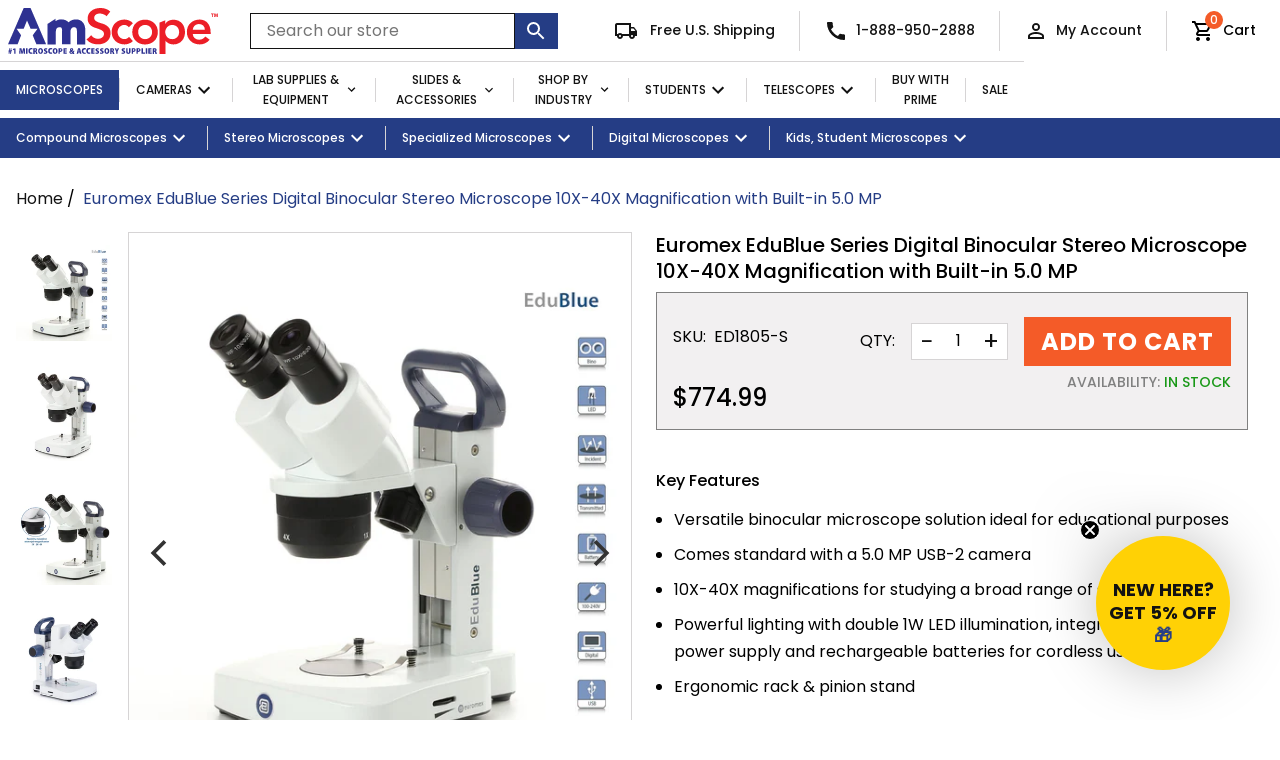

--- FILE ---
content_type: text/html; charset=utf-8
request_url: https://amscope.com/products/c-ed1805-s
body_size: 94274
content:
<!doctype html>
  <html class="no-js supports-no-cookies" lang="en">
  <head>
  <!-- <script src="https://sapi.negate.io/script/Zr3hCa8WPZAmHpIaLqhsKA==?shop=amscope-us-dev.myshopify.com"></script> -->
  
    <meta charset="utf-8">
    <meta http-equiv="X-UA-Compatible" content="IE=edge">
    <meta name="viewport" content="width=device-width,initial-scale=1">
    <meta name="theme-color" content="">
    <link rel="canonical" href="https://amscope.com/products/c-ed1805-s">
  
    
      <link rel="shortcut icon" href="//amscope.com/cdn/shop/files/unnamed_a78acc90-ff5f-4ed5-ba98-95dd374612f4_32x32.png?v=1737922088" type="image/png">
    
  
    
    <title>
      Euromex EduBlue Series Digital Binocular Stereo Microscope 10X-40X Mag
      
      
      
        &ndash; AmScope
      
    </title>
  
    
      <meta name="description" content="The outstanding optical performance of the ergonomic Euromex BlueLine stereo microscopes enables long productive working sessions for students, for beginner or advanced science teaching classes. The EduBlue ED1802-S microscopes are ideal for educational purposes and are equipped with LED incident and transmitted illumi">
    
  
    
<meta property="og:site_name" content="AmScope">
<meta property="og:url" content="https://amscope.com/products/c-ed1805-s">
<meta property="og:title" content="Euromex EduBlue Series Digital Binocular Stereo Microscope 10X-40X Magnification with Built-in 5.0 MP">
<meta property="og:type" content="product">
<meta property="og:description" content="The outstanding optical performance of the ergonomic Euromex BlueLine stereo microscopes enables long productive working sessions for students, for beginner or advanced science teaching classes. The EduBlue ED1802-S microscopes are ideal for educational purposes and are equipped with LED incident and transmitted illumi"><meta property="og:price:amount" content="774.99">
  <meta property="og:price:currency" content="USD"><meta property="og:image" content="http://amscope.com/cdn/shop/products/1-ED1805-S-main-hero_1024x1024.jpg?v=1674847892"><meta property="og:image" content="http://amscope.com/cdn/shop/products/1-ED1805-S-main-hero-1_1024x1024.jpg?v=1674847892"><meta property="og:image" content="http://amscope.com/cdn/shop/products/2-ED1805-S-magnification_1024x1024.jpg?v=1674847892">
<meta property="og:image:secure_url" content="https://amscope.com/cdn/shop/products/1-ED1805-S-main-hero_1024x1024.jpg?v=1674847892"><meta property="og:image:secure_url" content="https://amscope.com/cdn/shop/products/1-ED1805-S-main-hero-1_1024x1024.jpg?v=1674847892"><meta property="og:image:secure_url" content="https://amscope.com/cdn/shop/products/2-ED1805-S-magnification_1024x1024.jpg?v=1674847892">

<meta name="twitter:site" content="@">
<meta name="twitter:card" content="summary_large_image">
<meta name="twitter:title" content="Euromex EduBlue Series Digital Binocular Stereo Microscope 10X-40X Magnification with Built-in 5.0 MP">
<meta name="twitter:description" content="The outstanding optical performance of the ergonomic Euromex BlueLine stereo microscopes enables long productive working sessions for students, for beginner or advanced science teaching classes. The EduBlue ED1802-S microscopes are ideal for educational purposes and are equipped with LED incident and transmitted illumi">

    <!-- Start of TrueVault Code Block -->
      <script src="https://polaris.truevaultcdn.com/static/pc/I2YZL3IT2/polaris.js">
      </script>
    <!-- End of TrueVault Code Block -->
    <link id="preloadStyle" rel="preload" as="style" href="https://use.typekit.net/bdu0qyj.css">
    <script>
      window.addEventListener('load', function() {
        var preloadLink = document.getElementById('preloadStyle');
        preloadLink.rel = 'stylesheet';
      });
    </script>
    <link href="//amscope.com/cdn/shop/t/211/assets/theme.css?v=24180775575382963741753130969" rel="stylesheet" type="text/css" media="all" />
  
    <script>
      document.documentElement.className = document.documentElement.className.replace('no-js', 'js');
  
      window.theme = {
        strings: {
          addToCart: "Add to Cart",
          soldOut: "Sold Out",
          unavailable: "Unavailable",
        },moneyFormat: "${{amount}}",
        shippingThreshold: "7500",
        bannerColor: "#253d85",buy1Get1: "buy-1-get-1",buy2Get1: "buy-2-get-1",buy3Get1: "buy-3-get-1",buy4Get1: "buy-4-get-1"
};
    </script>
  
    
  
    <script src="//amscope.com/cdn/shop/t/211/assets/vendor.js?v=31346415456062895381749505828" defer="defer"></script>
    <script src="//amscope.com/cdn/shop/t/211/assets/theme.js?v=75576435359110945541749505826" defer="defer"></script>
  
    <script>window.performance && window.performance.mark && window.performance.mark('shopify.content_for_header.start');</script><meta name="facebook-domain-verification" content="6v9rogo2nhi93x2jstdwn2o9lo9jnr">
<meta name="google-site-verification" content="8PNSzBheFAH6Sc9764EffY2rNwELvtbItlXulDlX1_s">
<meta id="shopify-digital-wallet" name="shopify-digital-wallet" content="/52672856239/digital_wallets/dialog">
<meta name="shopify-checkout-api-token" content="1839cd43a903663a9d7a4e001ef6750c">
<meta id="in-context-paypal-metadata" data-shop-id="52672856239" data-venmo-supported="true" data-environment="production" data-locale="en_US" data-paypal-v4="true" data-currency="USD">
<link rel="alternate" type="application/json+oembed" href="https://amscope.com/products/c-ed1805-s.oembed">
<script async="async" src="/checkouts/internal/preloads.js?locale=en-US"></script>
<link rel="preconnect" href="https://shop.app" crossorigin="anonymous">
<script async="async" src="https://shop.app/checkouts/internal/preloads.js?locale=en-US&shop_id=52672856239" crossorigin="anonymous"></script>
<script id="apple-pay-shop-capabilities" type="application/json">{"shopId":52672856239,"countryCode":"US","currencyCode":"USD","merchantCapabilities":["supports3DS"],"merchantId":"gid:\/\/shopify\/Shop\/52672856239","merchantName":"AmScope","requiredBillingContactFields":["postalAddress","email","phone"],"requiredShippingContactFields":["postalAddress","email","phone"],"shippingType":"shipping","supportedNetworks":["visa","masterCard","amex","discover","elo","jcb"],"total":{"type":"pending","label":"AmScope","amount":"1.00"},"shopifyPaymentsEnabled":true,"supportsSubscriptions":true}</script>
<script id="shopify-features" type="application/json">{"accessToken":"1839cd43a903663a9d7a4e001ef6750c","betas":["rich-media-storefront-analytics"],"domain":"amscope.com","predictiveSearch":true,"shopId":52672856239,"locale":"en"}</script>
<script>var Shopify = Shopify || {};
Shopify.shop = "amscope-us-dev.myshopify.com";
Shopify.locale = "en";
Shopify.currency = {"active":"USD","rate":"1.0"};
Shopify.country = "US";
Shopify.theme = {"name":"May 2025 Content Update","id":144584114351,"schema_name":"Slate","schema_version":"0.11.0","theme_store_id":null,"role":"main"};
Shopify.theme.handle = "null";
Shopify.theme.style = {"id":null,"handle":null};
Shopify.cdnHost = "amscope.com/cdn";
Shopify.routes = Shopify.routes || {};
Shopify.routes.root = "/";</script>
<script type="module">!function(o){(o.Shopify=o.Shopify||{}).modules=!0}(window);</script>
<script>!function(o){function n(){var o=[];function n(){o.push(Array.prototype.slice.apply(arguments))}return n.q=o,n}var t=o.Shopify=o.Shopify||{};t.loadFeatures=n(),t.autoloadFeatures=n()}(window);</script>
<script>
  window.ShopifyPay = window.ShopifyPay || {};
  window.ShopifyPay.apiHost = "shop.app\/pay";
  window.ShopifyPay.redirectState = null;
</script>
<script id="shop-js-analytics" type="application/json">{"pageType":"product"}</script>
<script defer="defer" async type="module" src="//amscope.com/cdn/shopifycloud/shop-js/modules/v2/client.init-shop-cart-sync_BApSsMSl.en.esm.js"></script>
<script defer="defer" async type="module" src="//amscope.com/cdn/shopifycloud/shop-js/modules/v2/chunk.common_CBoos6YZ.esm.js"></script>
<script type="module">
  await import("//amscope.com/cdn/shopifycloud/shop-js/modules/v2/client.init-shop-cart-sync_BApSsMSl.en.esm.js");
await import("//amscope.com/cdn/shopifycloud/shop-js/modules/v2/chunk.common_CBoos6YZ.esm.js");

  window.Shopify.SignInWithShop?.initShopCartSync?.({"fedCMEnabled":true,"windoidEnabled":true});

</script>
<script>
  window.Shopify = window.Shopify || {};
  if (!window.Shopify.featureAssets) window.Shopify.featureAssets = {};
  window.Shopify.featureAssets['shop-js'] = {"shop-cart-sync":["modules/v2/client.shop-cart-sync_DJczDl9f.en.esm.js","modules/v2/chunk.common_CBoos6YZ.esm.js"],"init-fed-cm":["modules/v2/client.init-fed-cm_BzwGC0Wi.en.esm.js","modules/v2/chunk.common_CBoos6YZ.esm.js"],"init-windoid":["modules/v2/client.init-windoid_BS26ThXS.en.esm.js","modules/v2/chunk.common_CBoos6YZ.esm.js"],"init-shop-email-lookup-coordinator":["modules/v2/client.init-shop-email-lookup-coordinator_DFwWcvrS.en.esm.js","modules/v2/chunk.common_CBoos6YZ.esm.js"],"shop-cash-offers":["modules/v2/client.shop-cash-offers_DthCPNIO.en.esm.js","modules/v2/chunk.common_CBoos6YZ.esm.js","modules/v2/chunk.modal_Bu1hFZFC.esm.js"],"shop-button":["modules/v2/client.shop-button_D_JX508o.en.esm.js","modules/v2/chunk.common_CBoos6YZ.esm.js"],"shop-toast-manager":["modules/v2/client.shop-toast-manager_tEhgP2F9.en.esm.js","modules/v2/chunk.common_CBoos6YZ.esm.js"],"avatar":["modules/v2/client.avatar_BTnouDA3.en.esm.js"],"pay-button":["modules/v2/client.pay-button_BuNmcIr_.en.esm.js","modules/v2/chunk.common_CBoos6YZ.esm.js"],"init-shop-cart-sync":["modules/v2/client.init-shop-cart-sync_BApSsMSl.en.esm.js","modules/v2/chunk.common_CBoos6YZ.esm.js"],"shop-login-button":["modules/v2/client.shop-login-button_DwLgFT0K.en.esm.js","modules/v2/chunk.common_CBoos6YZ.esm.js","modules/v2/chunk.modal_Bu1hFZFC.esm.js"],"init-customer-accounts-sign-up":["modules/v2/client.init-customer-accounts-sign-up_TlVCiykN.en.esm.js","modules/v2/client.shop-login-button_DwLgFT0K.en.esm.js","modules/v2/chunk.common_CBoos6YZ.esm.js","modules/v2/chunk.modal_Bu1hFZFC.esm.js"],"init-shop-for-new-customer-accounts":["modules/v2/client.init-shop-for-new-customer-accounts_DrjXSI53.en.esm.js","modules/v2/client.shop-login-button_DwLgFT0K.en.esm.js","modules/v2/chunk.common_CBoos6YZ.esm.js","modules/v2/chunk.modal_Bu1hFZFC.esm.js"],"init-customer-accounts":["modules/v2/client.init-customer-accounts_C0Oh2ljF.en.esm.js","modules/v2/client.shop-login-button_DwLgFT0K.en.esm.js","modules/v2/chunk.common_CBoos6YZ.esm.js","modules/v2/chunk.modal_Bu1hFZFC.esm.js"],"shop-follow-button":["modules/v2/client.shop-follow-button_C5D3XtBb.en.esm.js","modules/v2/chunk.common_CBoos6YZ.esm.js","modules/v2/chunk.modal_Bu1hFZFC.esm.js"],"checkout-modal":["modules/v2/client.checkout-modal_8TC_1FUY.en.esm.js","modules/v2/chunk.common_CBoos6YZ.esm.js","modules/v2/chunk.modal_Bu1hFZFC.esm.js"],"lead-capture":["modules/v2/client.lead-capture_D-pmUjp9.en.esm.js","modules/v2/chunk.common_CBoos6YZ.esm.js","modules/v2/chunk.modal_Bu1hFZFC.esm.js"],"shop-login":["modules/v2/client.shop-login_BmtnoEUo.en.esm.js","modules/v2/chunk.common_CBoos6YZ.esm.js","modules/v2/chunk.modal_Bu1hFZFC.esm.js"],"payment-terms":["modules/v2/client.payment-terms_BHOWV7U_.en.esm.js","modules/v2/chunk.common_CBoos6YZ.esm.js","modules/v2/chunk.modal_Bu1hFZFC.esm.js"]};
</script>
<script>(function() {
  var isLoaded = false;
  function asyncLoad() {
    if (isLoaded) return;
    isLoaded = true;
    var urls = ["https:\/\/d1hcrjcdtouu7e.cloudfront.net\/js\/gdpr_cookie_consent.min.js?shop=amscope-us-dev.myshopify.com","https:\/\/ecom-app.rakutenadvertising.io\/rakuten_advertising.js?shop=amscope-us-dev.myshopify.com","https:\/\/tag.rmp.rakuten.com\/114771.ct.js?shop=amscope-us-dev.myshopify.com","https:\/\/amscope-us-dev.myshopify.com\/apps\/otp\/js\/otpwidget.min.js?shop=amscope-us-dev.myshopify.com","https:\/\/cdn.rebuyengine.com\/onsite\/js\/rebuy.js?shop=amscope-us-dev.myshopify.com","https:\/\/cdn-widgetsrepository.yotpo.com\/v1\/loader\/oVxuqvT48As2pEotzNDB9c6RETUCPB5Emha1fv0A?shop=amscope-us-dev.myshopify.com"];
    for (var i = 0; i < urls.length; i++) {
      var s = document.createElement('script');
      s.type = 'text/javascript';
      s.async = true;
      s.src = urls[i];
      var x = document.getElementsByTagName('script')[0];
      x.parentNode.insertBefore(s, x);
    }
  };
  if(window.attachEvent) {
    window.attachEvent('onload', asyncLoad);
  } else {
    window.addEventListener('load', asyncLoad, false);
  }
})();</script>
<script id="__st">var __st={"a":52672856239,"offset":-28800,"reqid":"1541d899-6d84-420e-b759-4b026b57290f-1768930216","pageurl":"amscope.com\/products\/c-ed1805-s","u":"9777159cf344","p":"product","rtyp":"product","rid":7443454034095};</script>
<script>window.ShopifyPaypalV4VisibilityTracking = true;</script>
<script id="captcha-bootstrap">!function(){'use strict';const t='contact',e='account',n='new_comment',o=[[t,t],['blogs',n],['comments',n],[t,'customer']],c=[[e,'customer_login'],[e,'guest_login'],[e,'recover_customer_password'],[e,'create_customer']],r=t=>t.map((([t,e])=>`form[action*='/${t}']:not([data-nocaptcha='true']) input[name='form_type'][value='${e}']`)).join(','),a=t=>()=>t?[...document.querySelectorAll(t)].map((t=>t.form)):[];function s(){const t=[...o],e=r(t);return a(e)}const i='password',u='form_key',d=['recaptcha-v3-token','g-recaptcha-response','h-captcha-response',i],f=()=>{try{return window.sessionStorage}catch{return}},m='__shopify_v',_=t=>t.elements[u];function p(t,e,n=!1){try{const o=window.sessionStorage,c=JSON.parse(o.getItem(e)),{data:r}=function(t){const{data:e,action:n}=t;return t[m]||n?{data:e,action:n}:{data:t,action:n}}(c);for(const[e,n]of Object.entries(r))t.elements[e]&&(t.elements[e].value=n);n&&o.removeItem(e)}catch(o){console.error('form repopulation failed',{error:o})}}const l='form_type',E='cptcha';function T(t){t.dataset[E]=!0}const w=window,h=w.document,L='Shopify',v='ce_forms',y='captcha';let A=!1;((t,e)=>{const n=(g='f06e6c50-85a8-45c8-87d0-21a2b65856fe',I='https://cdn.shopify.com/shopifycloud/storefront-forms-hcaptcha/ce_storefront_forms_captcha_hcaptcha.v1.5.2.iife.js',D={infoText:'Protected by hCaptcha',privacyText:'Privacy',termsText:'Terms'},(t,e,n)=>{const o=w[L][v],c=o.bindForm;if(c)return c(t,g,e,D).then(n);var r;o.q.push([[t,g,e,D],n]),r=I,A||(h.body.append(Object.assign(h.createElement('script'),{id:'captcha-provider',async:!0,src:r})),A=!0)});var g,I,D;w[L]=w[L]||{},w[L][v]=w[L][v]||{},w[L][v].q=[],w[L][y]=w[L][y]||{},w[L][y].protect=function(t,e){n(t,void 0,e),T(t)},Object.freeze(w[L][y]),function(t,e,n,w,h,L){const[v,y,A,g]=function(t,e,n){const i=e?o:[],u=t?c:[],d=[...i,...u],f=r(d),m=r(i),_=r(d.filter((([t,e])=>n.includes(e))));return[a(f),a(m),a(_),s()]}(w,h,L),I=t=>{const e=t.target;return e instanceof HTMLFormElement?e:e&&e.form},D=t=>v().includes(t);t.addEventListener('submit',(t=>{const e=I(t);if(!e)return;const n=D(e)&&!e.dataset.hcaptchaBound&&!e.dataset.recaptchaBound,o=_(e),c=g().includes(e)&&(!o||!o.value);(n||c)&&t.preventDefault(),c&&!n&&(function(t){try{if(!f())return;!function(t){const e=f();if(!e)return;const n=_(t);if(!n)return;const o=n.value;o&&e.removeItem(o)}(t);const e=Array.from(Array(32),(()=>Math.random().toString(36)[2])).join('');!function(t,e){_(t)||t.append(Object.assign(document.createElement('input'),{type:'hidden',name:u})),t.elements[u].value=e}(t,e),function(t,e){const n=f();if(!n)return;const o=[...t.querySelectorAll(`input[type='${i}']`)].map((({name:t})=>t)),c=[...d,...o],r={};for(const[a,s]of new FormData(t).entries())c.includes(a)||(r[a]=s);n.setItem(e,JSON.stringify({[m]:1,action:t.action,data:r}))}(t,e)}catch(e){console.error('failed to persist form',e)}}(e),e.submit())}));const S=(t,e)=>{t&&!t.dataset[E]&&(n(t,e.some((e=>e===t))),T(t))};for(const o of['focusin','change'])t.addEventListener(o,(t=>{const e=I(t);D(e)&&S(e,y())}));const B=e.get('form_key'),M=e.get(l),P=B&&M;t.addEventListener('DOMContentLoaded',(()=>{const t=y();if(P)for(const e of t)e.elements[l].value===M&&p(e,B);[...new Set([...A(),...v().filter((t=>'true'===t.dataset.shopifyCaptcha))])].forEach((e=>S(e,t)))}))}(h,new URLSearchParams(w.location.search),n,t,e,['guest_login'])})(!0,!0)}();</script>
<script integrity="sha256-4kQ18oKyAcykRKYeNunJcIwy7WH5gtpwJnB7kiuLZ1E=" data-source-attribution="shopify.loadfeatures" defer="defer" src="//amscope.com/cdn/shopifycloud/storefront/assets/storefront/load_feature-a0a9edcb.js" crossorigin="anonymous"></script>
<script crossorigin="anonymous" defer="defer" src="//amscope.com/cdn/shopifycloud/storefront/assets/shopify_pay/storefront-65b4c6d7.js?v=20250812"></script>
<script data-source-attribution="shopify.dynamic_checkout.dynamic.init">var Shopify=Shopify||{};Shopify.PaymentButton=Shopify.PaymentButton||{isStorefrontPortableWallets:!0,init:function(){window.Shopify.PaymentButton.init=function(){};var t=document.createElement("script");t.src="https://amscope.com/cdn/shopifycloud/portable-wallets/latest/portable-wallets.en.js",t.type="module",document.head.appendChild(t)}};
</script>
<script data-source-attribution="shopify.dynamic_checkout.buyer_consent">
  function portableWalletsHideBuyerConsent(e){var t=document.getElementById("shopify-buyer-consent"),n=document.getElementById("shopify-subscription-policy-button");t&&n&&(t.classList.add("hidden"),t.setAttribute("aria-hidden","true"),n.removeEventListener("click",e))}function portableWalletsShowBuyerConsent(e){var t=document.getElementById("shopify-buyer-consent"),n=document.getElementById("shopify-subscription-policy-button");t&&n&&(t.classList.remove("hidden"),t.removeAttribute("aria-hidden"),n.addEventListener("click",e))}window.Shopify?.PaymentButton&&(window.Shopify.PaymentButton.hideBuyerConsent=portableWalletsHideBuyerConsent,window.Shopify.PaymentButton.showBuyerConsent=portableWalletsShowBuyerConsent);
</script>
<script data-source-attribution="shopify.dynamic_checkout.cart.bootstrap">document.addEventListener("DOMContentLoaded",(function(){function t(){return document.querySelector("shopify-accelerated-checkout-cart, shopify-accelerated-checkout")}if(t())Shopify.PaymentButton.init();else{new MutationObserver((function(e,n){t()&&(Shopify.PaymentButton.init(),n.disconnect())})).observe(document.body,{childList:!0,subtree:!0})}}));
</script>
<link id="shopify-accelerated-checkout-styles" rel="stylesheet" media="screen" href="https://amscope.com/cdn/shopifycloud/portable-wallets/latest/accelerated-checkout-backwards-compat.css" crossorigin="anonymous">
<style id="shopify-accelerated-checkout-cart">
        #shopify-buyer-consent {
  margin-top: 1em;
  display: inline-block;
  width: 100%;
}

#shopify-buyer-consent.hidden {
  display: none;
}

#shopify-subscription-policy-button {
  background: none;
  border: none;
  padding: 0;
  text-decoration: underline;
  font-size: inherit;
  cursor: pointer;
}

#shopify-subscription-policy-button::before {
  box-shadow: none;
}

      </style>

<script>window.performance && window.performance.mark && window.performance.mark('shopify.content_for_header.end');</script>
  
    <!-- Start of yotpo script -->
    <script src="https://cdn-widgetsrepository.yotpo.com/v1/loader/oVxuqvT48As2pEotzNDB9c6RETUCPB5Emha1fv0A" async></script>
    <!-- End of yotpo script -->
    
    <!-- BING TAG -->
    <script>(function(w,d,t,r,u){var f,n,i;w[u]=w[u]||[],f=function(){var o={ti:"5725898", enableAutoSpaTracking: true};o.q=w[u],w[u]=new UET(o),w[u].push("pageLoad")},n=d.createElement(t),n.src=r,n.async=1,n.onload=n.onreadystatechange=function(){var s=this.readyState;s&&s!=="loaded"&&s!=="complete"||(f(),n.onload=n.onreadystatechange=null)},i=d.getElementsByTagName(t)[0],i.parentNode.insertBefore(n,i)})(window,document,"script","//bat.bing.com/bat.js","uetq");</script>
    <!-- BING TAG END-->
    <!-- Hotjar Tracking Code for amscope.com -->
    <script>
        (function(h,o,t,j,a,r){
            h.hj=h.hj||function(){(h.hj.q=h.hj.q||[]).push(arguments)};
            h._hjSettings={hjid:1647033,hjsv:6};
            a=o.getElementsByTagName('head')[0];
            r=o.createElement('script');r.async=1;
            r.src=t+h._hjSettings.hjid+j+h._hjSettings.hjsv;
            a.appendChild(r);
        })(window,document,'https://static.hotjar.com/c/hotjar-','.js?sv=');
    </script>
    <!--HotJar tracking end  -->
    <!-- Extend - Add necessary SDK script tags and configure the store -->
    <script src="https://sdk.helloextend.com/extend-sdk-client/v1/extend-sdk-client.min.js" defer="defer"></script>  
    <script src="https://sdk.helloextend.com/extend-sdk-client-shopify-addon/v1/extend-sdk-client-shopify-addon.min.js" defer="defer"></script>  
    <script defer="defer">
      window.addEventListener('DOMContentLoaded', function(){
        Extend.config({ storeId: '6423a7d0-05bd-4ab4-a7d6-3dfe47ba4a6c', environment: 'production' })
        Extend.analytics = true;
      })
    </script>
  
    <!-- Extend - Render polyfills to enable IE11 support -->
    <script defer="defer">
  window.addEventListener('DOMContentLoaded', function(){
    (function () {
      function URLSearchParams (searchString) {
        if(window.URLSearchParams){
          return new window.URLSearchParams(window.location.search).get(searchString)
        } else {
          var self = this;
          self.searchString = searchString;
          self.get = function (name) {
            var results = new RegExp('[\?&]' + name + '=([^&#]*)').exec(self.searchString);
            if (results == null) {
              return null;
            }
            else {
              return decodeURI(results[1]) || 0;
            }
          };
        } }
      window.Extend.URLSearchParams = URLSearchParams;
    })()
  })
</script>
<!-- usage: window.Extend.URLSearchParams('leadtoken') <-- returns the leadtoken regardless of browser -->


<script defer="defer">
  window.addEventListener('DOMContentLoaded', function(){
    (function () {
      function CustomEvent ( event, params ) {
        if ( typeof window.CustomEvent === "function" ) {
          return new window.CustomEvent(event, params);
        } else {
          params = params || { bubbles: false, cancelable: false, detail: null };
          var evt = document.createEvent( 'CustomEvent' );
          evt.initCustomEvent( event, params.bubbles, params.cancelable, params.detail );
          return evt;
        };
      }
      window.Extend.CustomEvent = CustomEvent;
    })();
  })
</script>
<!-- usage dispatching event:
window.dispatchEvent(window.Extend.CustomEvent('cartUpdated', { detail: cart })) params are not necessary -->

  
    <!-- Extend - Render aftermarket integration snippet -->
    <script defer="defer">

  window.addEventListener('DOMContentLoaded', function(){

    if (window.Extend && window.ExtendShopify && window.Shopify.currency.active === "USD") {

      var leadToken = window.Extend.URLSearchParams('leadToken');

      if(leadToken) {
        Extend.aftermarketModal.open({
          leadToken: leadToken,
          onClose: function(plan, product, quantity) {
            if(plan && product) {
              ExtendShopify.addPlanToCart({plan: plan, product: product, leadToken: leadToken, quantity: quantity || 1}, function() {
                window.location = '/cart'
              }) 
            }
          }
        }) 
      }

    }

  })

</script>
  
    <!-- Extend - Render analytics -->
    <script defer="defer">

  //run scripts on DOMContentLoaded to avoid affecting site load time
  window.addEventListener('DOMContentLoaded', function(){

    //Only run ajax integration if Extend and ExtendShopify is defined, the currency is set to USD and analytics are enabled
    if (window.Extend && window.ExtendShopify && window.Shopify.currency.active === 'USD' && Extend.analytics) {

      /***********************/
      /* util functions */
      /***********************/

      // getPlanId - Takes in the cart and a product ID and returns the plan ID for that product
      function getPlanId(cart, productId) {
        var planId;
        cart.items.forEach(function(item) {
          if (item.properties.Ref && item.properties.Ref === productId) planId = item.sku.toString();
        })
        return planId
      }

      /***********************/
      /* end util functions */
      /***********************/

      // productAnalytics() - Takes in the product ID and quantity at the time it is added to the cart
      var productAnalytics = function (prodId, prodQty) {
        if(!prodQty) prodQty = 1;
        if(prodId) {
          Extend.trackProductAddedToCart({
            productId: prodId.toString(),
            productQuantity: parseInt(prodQty),
          });
        }
      }

      // cartAnalytics() - Takes in the oldCart and the newCart at a point where the cart updates
      var cartAnalytics = function (oldCart, newCart) {
        if (oldCart && newCart && oldCart.items && newCart.items) {
          // Triggers if an item has been removed
          if (oldCart.items.length > newCart.items.length) {
            oldCart.items.forEach(function(currentItem) {
              var productFound = false
              newCart.items.forEach(function(currentNewItem) {
                if (currentItem.id == currentNewItem.id) {
                  productFound = true
                }       
              })
              if (productFound === false) {
                if (currentItem.vendor === "Extend" && currentItem && currentItem.sku && currentItem.properties.Ref) {
                  Extend.trackOfferRemovedFromCart({
                    productId: currentItem.properties.Ref.toString(),
                    planId: currentItem.sku.toString(),
                  });
                } else if (currentItem.id) {
                  Extend.trackProductRemovedFromCart({
                    productId: currentItem.id.toString(),
                  })
                }
              }
            })
            // Triggers if an item quantity has changed
          } else if (oldCart.item_count != newCart.item_count) {
            oldCart.items.forEach(function(currentItem) {
              newCart.items.forEach(function(currentNewItem) {
                // Runs when the updated item is found if its not an Extend warranty
                if (currentItem.id == currentNewItem.id && currentItem.quantity != currentNewItem.quantity && currentItem.vendor != "Extend") {
                  if(currentItem.id && currentNewItem.quantity && ExtendShopify.warrantyAlreadyInCart(currentItem.id.toString(), oldCart.items)){
                    //Gets the associated plan ID using the product ID
                    let planId = getPlanId(newCart, currentItem.id.toString())
                    //Product has warranty in cart
                    Extend.trackOfferUpdated({
                      productId: currentItem.id.toString(),
                      planId: planId,
                      updates: {
                        warrantyQuantity: parseInt(currentNewItem.quantity),
                        productQuantity: parseInt(currentNewItem.quantity),
                      },
                    });
                  } else if (currentItem.id && currentNewItem.quantity) {
                    //Product has no warranty in cart
                    Extend.trackProductUpdated({
                      productId: currentItem.id.toString(),
                      updates: {
                        productQuantity: parseInt(currentNewItem.quantity),
                      },
                    });
                  }
                }

              })
            })
          }
        }
      }

      window.Extend.productAnalytics = productAnalytics;
      window.Extend.cartAnalytics = cartAnalytics;

    }
  })

</script>
    <!-- Extend - End Extend code -->
    
    <!-- Extend -- Load cart integration script -->
    <script defer="defer">

  //run scripts on DOMContentLoaded to avoid affecting site load time
  window.addEventListener('DOMContentLoaded', function(){
    //Only run ajax integration if Extend and ExtendShopify is defined, and the currency is set to USD
    if (window.Extend && window.ExtendShopify && window.Shopify.currency.active === 'USD') {

      /*****************************************/
      /* Global Variables - THEME SPECIFIC */
      /*****************************************/

      var cartRowItem = '.ajaxcart__product' // This is the container element for each item in the cart
      var cartRowItemTitle = '.ajaxcart__product-title-link'; // This is the title anchor element for the product
      var cartRowItemVendorTitle = '.ajaxcart__product-vendor' // This should be assigned if the cart item has a title + a vendor title
      var cartRowItemImage = '.ajaxcart__product-image'; // This is the product image or image anchor element
      var cartRowItemQuantity = '.ajaxcart__qty-num'; // This is the input element containing the product quantity
      var warrantyContainer = '.ajaxcart__product-price-sku'; // This is the container where the offer will be appended
      var warrantyOriginalMeta = '.ajaxcart__product-variant'; // Each warranty metadata item we want to remove
      var metadataContainer = '.ajaxcart__product-details'; // This is where warranty metadata will be appended (Product and Term)
      var cartContainer = '.ajaxcart__container' // main cart container
      var offerId = "extend-ajaxcart-offer" // This is the ID that will be assigned to each Extend offer
      var titleReformat = true // If warranty titles contain various extra characters, set this to true
      var localCart = {"note":null,"attributes":{},"original_total_price":0,"total_price":0,"total_discount":0,"total_weight":0.0,"item_count":0,"items":[],"requires_shipping":false,"currency":"USD","items_subtotal_price":0,"cart_level_discount_applications":[],"checkout_charge_amount":0}; // Shopify Cart Object
      var slice = Array.prototype.slice; // IE11 Utility

      // Fail safes for cart and slice
      if(!localCart || !slice) return;

      /***********************/
      /* util functions */
      /***********************/
      // findAll(element) - fully browser compatible alternative to querySelectorAll to search for children in document OR a parentElement
      function findAll(elementToFind, parentElement) {
        var items = parentElement ? parentElement.querySelectorAll(elementToFind) : document.querySelectorAll(elementToFind);
        return items ? slice.call(items, 0) : [];
      }

      /**************************************/
      /* refreshCart - THEME SPECIFIC */
      /**************************************/
      // Refresh the cart (hard refresh by default)
      function refreshCart() {
        window.ajaxCart.load();
      }

      /***********************/
      /* createElement */
      /***********************/
      // createElement(product) - Takes in the product element, and creates the Extend offer element + appends the offer
      function createElement(product, index){

        // Removes existing offer elements before creating new ones
        var extendOffer = product.querySelector('#' + offerId);
        if (extendOffer) { extendOffer.parentNode.removeChild(extendOffer); }

        // Grab href from product name and fail safes
        if (!product.querySelector(cartRowItemTitle)) return;
        var url = product.querySelector(cartRowItemTitle).href;
        if(!url) return;

        // Grab the variantId out of the URL
        var regEx = /\d+$/;

        var variantId;

        //Grabs variant ID from URL if available, otherwise from localCart
        if (url.match(regEx)) {
          variantId = url.match(regEx)[0];
        } else {
          variantId = localCart.items[index].id
        }

        // Select quantity value
        var quantity = product.querySelector(cartRowItemQuantity).value

        // Parent container to append ajax offer
        var container = product.querySelector(warrantyContainer);

        // Fail safes
        if(!variantId || !quantity || !container) return;

        // Create new element & set id, data-extend-variant, and data-extend-quantity attributes
        var extendOffer = document.createElement('div');
        extendOffer.id = offerId;
        extendOffer.setAttribute('data-extend-variant', variantId);
        extendOffer.setAttribute('data-extend-quantity', quantity);

        // Append the offer to the container element (THEME SPECIFIC)
        container.append(extendOffer);

      }

      /************************/
      /* Handle Styling */
      /************************/
      // Finds all cartRowItems and styles only Extend warranties
      function handleStyling() {

        // Tracks which line item we are iterating on
        var index = 0;

        findAll(cartRowItem).forEach(function(el) {
          if(el.classList.contains('page-cart__product')) return;

          // Sets each item in the cart to NOT be Extend Item
          var isExtend = false;

          // Create an offer element for each product
          createElement(el, index)

          // Grab the title of the current item
          var title = el.querySelector(cartRowItemTitle);

          // Title fail safe
          if(!title) return;

          // If it's a warranty set isExtend to true and remove links
          if (title.innerText.toLowerCase().indexOf('extend protection') > -1){
            isExtend = true;

            // Grab the image of the current item and fail safe
            var image = el.querySelector(cartRowItemImage)
            if(!image) return;

            var cartItemSku = el.querySelector('.ajaxcart__sku')
            if(cartItemSku) {
              cartItemSku.style.display = 'none';
            }

            var vendorTitle = el.querySelector(cartRowItemVendorTitle)
            if(vendorTitle) {
              vendorTitle.style.display = 'none';
            }

            // Select and remove pointerEvents from warranty image
            image.style.pointerEvents = "none"

            // Select and remove pointerEvents from warranty title
            title.style.pointerEvents = "none"

            if (titleReformat == true) {
              title.innerText = "Extend Protection Plan"
            }

            /**************************************/
            /* THEME SPECIFIC STYLING START */
            /**************************************/

            // Removes old metadata
            if (el.querySelector(warrantyOriginalMeta)) {
              findAll(warrantyOriginalMeta, el).forEach(function(each) {
                each.remove()
              })
            }

            // Selects where to append warranty metadata
            var contentContainer = el.querySelector(metadataContainer)
            var warrantyProductData;
            var warrantyTermData;

            if(localCart.items[index].options_with_values && localCart.items[index].options_with_values[1]) {
              // Finds the ref id string in the product info string and replaces with an empty string
              var regexReplace = localCart.items[index].options_with_values[0].value.match(/\-\d{5,}/g)
              warrantyProductData = localCart.items[index].options_with_values[0].value.replace(regexReplace, '')
              warrantyTermData = localCart.items[index].options_with_values[1].value
            } else {
              warrantyProductData = localCart.items[index].properties.Product
              warrantyTermData = localCart.items[index].properties.Term
            }

            // Appends Product and Term metadata
            if (el.querySelector(metadataContainer)) {
              var warrantyProductName = document.createElement('p');
              warrantyProductName.className = 'extend-warranty-info';
              warrantyProductName.innerHTML = 'Product: ' + warrantyProductData;

              var warrantyProductTerm = document.createElement('p')
              warrantyProductTerm.className = 'extend-warranty-info';
              warrantyProductTerm.innerHTML = 'Term: ' + warrantyTermData;

              // Only append the metadata if it's not already there
              if (!el.querySelector('.extend-warranty-info')) {
                contentContainer.append(warrantyProductName, warrantyProductTerm)
              }

            }

            /**************************************/
            /* THEME SPECIFIC STYLING END */
            /**************************************/

          }

          index += 1;

        });

      }

      /************************/
      /* initializeCartOffer */
      /************************/
      // Invokes handleStyling and finds all offers in the cart, handling both normalization and balancing
      function initializeCartOffer() {

        // Handles styling and creates offer elements
        handleStyling();

        // Find all offer elements
        findAll('#' + offerId).forEach(function(el){

          // Grab attributes out of element
          var variantId = el.getAttribute('data-extend-variant')
          var quantity = el.getAttribute('data-extend-quantity')

          // If there's already a warranty in cart, return
          if(ExtendShopify.warrantyAlreadyInCart(variantId, localCart.items)){
            return
          }

          // Render all other buttons
          Extend.buttons.renderSimpleOffer(el, {
            referenceId: variantId,
            onAddToCart: function (options) {
              ExtendShopify.addPlanToCart(
                {
                  plan: options.plan,
                  product: options.product,
                  quantity: quantity,
                },
                function (err) {
                  // An error occurred
                  if (err) {
                    return;
                  } else {
                    refreshCart();
                  }
                }
              );
            },
          });
        })

        // Normalization ensures there is a 1:1 relationship between the product and the warranty
        ExtendShopify.normalizeCart({cart: localCart, balance: true}, function (err, data) {
          if (data && data.updates) {
            // Calls refreshCart to update the cart for normalization 
            refreshCart();
          }
        });
      }

      window.addEventListener("refreshAjaxCart", function (e) {
        fetch("/cart.js", {
          credentials: "same-origin",
          method: "GET",
          headers: { "Content-Type": "application/json", "X-Requested-With": "XMLHttpRequest" },
        }).then(function (e) {
          e.json().then(function (e) {
            if (Extend.analytics) window.Extend.cartAnalytics(localCart, e);
            localCart = e;
            initializeCartOffer();
          });
        });
      });

    }
  })

</script>

<style>

  #extend-ajaxcart-offer {
    margin-top: -5px;
  }

  .extend-warranty-info {
    margin-bottom: 5px;
  }

  #extend-offers-modal-iframe {
    z-index: 99999999999!important;
  }

  #extend-learn-more-modal-iframe {
    z-index: 99999999999!important;
  }

</style>
    <!-- Extend -- End Extend code -->
  <!--Gem_Page_Header_Script-->
      


  <!--End_Gem_Page_Header_Script-->

    <!-- Boost Support _FBA Search -->
    <script>
        const originalFetch = window.fetch;
        const updateQueryParam = (url, param, value) => {
            // Parse the URL
            let urlObj = new URL(url);
            // Get the search parameters
            let params = new URLSearchParams(urlObj.search);
            // Set the new parameter value
            params.set(param, value);
            // Update the search part of the URL
            urlObj.search = params.toString();
            // Return the updated URL
            return urlObj.toString();
        }
        window.fetch = (url, options) => {
            const valid = ['https://services.mybcapps.com/bc-sf-filter/search', 'https://services.mybcapps.com/bc-sf-filter/filter'];
            for (let i = 0; i < valid.length; i++) {
                if (url.indexOf(valid[i]) !== -1 && url.indexOf('_FBA') !== -1) {
                    url = url.replaceAll('_FBA', '');
                }
            }
            return originalFetch(url, options);
        };
    </script>

    <style>
      @media only screen and (min-width: 992px) {
          .boost-sd-layout {
              max-width: 100% !important;
          }
      }
    </style>
  <!-- BEGIN app block: shopify://apps/klaviyo-email-marketing-sms/blocks/klaviyo-onsite-embed/2632fe16-c075-4321-a88b-50b567f42507 -->












  <script async src="https://static.klaviyo.com/onsite/js/WcdVJf/klaviyo.js?company_id=WcdVJf"></script>
  <script>!function(){if(!window.klaviyo){window._klOnsite=window._klOnsite||[];try{window.klaviyo=new Proxy({},{get:function(n,i){return"push"===i?function(){var n;(n=window._klOnsite).push.apply(n,arguments)}:function(){for(var n=arguments.length,o=new Array(n),w=0;w<n;w++)o[w]=arguments[w];var t="function"==typeof o[o.length-1]?o.pop():void 0,e=new Promise((function(n){window._klOnsite.push([i].concat(o,[function(i){t&&t(i),n(i)}]))}));return e}}})}catch(n){window.klaviyo=window.klaviyo||[],window.klaviyo.push=function(){var n;(n=window._klOnsite).push.apply(n,arguments)}}}}();</script>

  
    <script id="viewed_product">
      if (item == null) {
        var _learnq = _learnq || [];

        var MetafieldReviews = null
        var MetafieldYotpoRating = null
        var MetafieldYotpoCount = null
        var MetafieldLooxRating = null
        var MetafieldLooxCount = null
        var okendoProduct = null
        var okendoProductReviewCount = null
        var okendoProductReviewAverageValue = null
        try {
          // The following fields are used for Customer Hub recently viewed in order to add reviews.
          // This information is not part of __kla_viewed. Instead, it is part of __kla_viewed_reviewed_items
          MetafieldReviews = {"rating_count":0};
          MetafieldYotpoRating = "0"
          MetafieldYotpoCount = "0"
          MetafieldLooxRating = null
          MetafieldLooxCount = null

          okendoProduct = null
          // If the okendo metafield is not legacy, it will error, which then requires the new json formatted data
          if (okendoProduct && 'error' in okendoProduct) {
            okendoProduct = null
          }
          okendoProductReviewCount = okendoProduct ? okendoProduct.reviewCount : null
          okendoProductReviewAverageValue = okendoProduct ? okendoProduct.reviewAverageValue : null
        } catch (error) {
          console.error('Error in Klaviyo onsite reviews tracking:', error);
        }

        var item = {
          Name: "Euromex EduBlue Series Digital Binocular Stereo Microscope 10X-40X Magnification with Built-in 5.0 MP",
          ProductID: 7443454034095,
          Categories: ["All Products","AmScope Compound, Stereo, Digital and Handheld Microscopes","AmScope Gifts Under $1000","AmScope Graduate \u0026 Research Microscopes","AmScope Graduate Student Microscopes \u0026 Research Microscopes","AmScope Kid's and Student Low Power Stereo Microscopes","AmScope Shop For High School and College","AmScope Special Offers\/Spring Sale","AmScope Stereo Microscope","AmScope Stereo Microscope","AmScope Stereo Microscopes","AmScope Stereo Microscopes Over $500","AmScope Stereo Microscopes With Binocular Head","AmScope Stereo Microscopes With Track Stand","AmScope Student and Kids Stereo Microscopes","AmScope Student Microscopes","AmScope Table Stands","Boost All","Euromex","Euromex Compound Microscopes and Stereo Microscopes","Euromex Stereo Microscopes","Euromex Stereo Microscopes - EduBlue","Globe And Euromex Promotion","New Stereo Microscopes Filter Test"],
          ImageURL: "https://amscope.com/cdn/shop/products/1-ED1805-S-main-hero_grande.jpg?v=1674847892",
          URL: "https://amscope.com/products/c-ed1805-s",
          Brand: "Euromex",
          Price: "$774.99",
          Value: "774.99",
          CompareAtPrice: "$0.00"
        };
        _learnq.push(['track', 'Viewed Product', item]);
        _learnq.push(['trackViewedItem', {
          Title: item.Name,
          ItemId: item.ProductID,
          Categories: item.Categories,
          ImageUrl: item.ImageURL,
          Url: item.URL,
          Metadata: {
            Brand: item.Brand,
            Price: item.Price,
            Value: item.Value,
            CompareAtPrice: item.CompareAtPrice
          },
          metafields:{
            reviews: MetafieldReviews,
            yotpo:{
              rating: MetafieldYotpoRating,
              count: MetafieldYotpoCount,
            },
            loox:{
              rating: MetafieldLooxRating,
              count: MetafieldLooxCount,
            },
            okendo: {
              rating: okendoProductReviewAverageValue,
              count: okendoProductReviewCount,
            }
          }
        }]);
      }
    </script>
  




  <script>
    window.klaviyoReviewsProductDesignMode = false
  </script>







<!-- END app block --><!-- BEGIN app block: shopify://apps/blockify-fraud-filter/blocks/app_embed/2e3e0ba5-0e70-447a-9ec5-3bf76b5ef12e --> 
 
 
    <script>
        window.blockifyShopIdentifier = "amscope-us-dev.myshopify.com";
        window.ipBlockerMetafields = "{\"showOverlayByPass\":false,\"disableSpyExtensions\":false,\"blockUnknownBots\":false,\"activeApp\":true,\"blockByMetafield\":false,\"visitorAnalytic\":true,\"showWatermark\":true}";
        window.blockifyRules = null;
        window.ipblockerBlockTemplate = "{\"customCss\":\"#blockify---container{--bg-blockify: #fff;position:relative}#blockify---container::after{content:'';position:absolute;inset:0;background-repeat:no-repeat !important;background-size:cover !important;background:var(--bg-blockify);z-index:0}#blockify---container #blockify---container__inner{display:flex;flex-direction:column;align-items:center;position:relative;z-index:1}#blockify---container #blockify---container__inner #blockify-block-content{display:flex;flex-direction:column;align-items:center;text-align:center}#blockify---container #blockify---container__inner #blockify-block-content #blockify-block-superTitle{display:none !important}#blockify---container #blockify---container__inner #blockify-block-content #blockify-block-title{font-size:313%;font-weight:bold;margin-top:1em}@media only screen and (min-width: 768px) and (max-width: 1199px){#blockify---container #blockify---container__inner #blockify-block-content #blockify-block-title{font-size:188%}}@media only screen and (max-width: 767px){#blockify---container #blockify---container__inner #blockify-block-content #blockify-block-title{font-size:107%}}#blockify---container #blockify---container__inner #blockify-block-content #blockify-block-description{font-size:125%;margin:1.5em;line-height:1.5}@media only screen and (min-width: 768px) and (max-width: 1199px){#blockify---container #blockify---container__inner #blockify-block-content #blockify-block-description{font-size:88%}}@media only screen and (max-width: 767px){#blockify---container #blockify---container__inner #blockify-block-content #blockify-block-description{font-size:107%}}#blockify---container #blockify---container__inner #blockify-block-content #blockify-block-description #blockify-block-text-blink{display:none !important}#blockify---container #blockify---container__inner #blockify-logo-block-image{position:relative;width:400px;height:auto;max-height:300px}@media only screen and (max-width: 767px){#blockify---container #blockify---container__inner #blockify-logo-block-image{width:200px}}#blockify---container #blockify---container__inner #blockify-logo-block-image::before{content:'';display:block;padding-bottom:56.2%}#blockify---container #blockify---container__inner #blockify-logo-block-image img{position:absolute;top:0;left:0;width:100%;height:100%;object-fit:contain}\\n\",\"logoImage\":{\"active\":true,\"value\":\"https:\/\/fraud.blockifyapp.com\/s\/api\/public\/assets\/default-thumbnail.png\",\"altText\":\"Red octagonal stop sign with a black hand symbol in the center, indicating a warning or prohibition\"},\"superTitle\":{\"active\":false,\"text\":\"403\",\"color\":\"#899df1\"},\"title\":{\"active\":true,\"text\":\"Access Denied\",\"color\":\"#000\"},\"description\":{\"active\":true,\"text\":\"The site owner may have set restrictions that prevent you from accessing the site. Please contact the site owner for access.\",\"color\":\"#000\"},\"background\":{\"active\":true,\"value\":\"#fff\",\"type\":\"1\",\"colorFrom\":null,\"colorTo\":null}}";

        
            window.blockifyProductCollections = [284775743663,263582417071,311409344687,309681684655,275302154415,275301105839,309504082095,275300647087,291060383919,307994165423,275696648367,307230146735,307994591407,307994427567,309681914031,275310149807,275301859503,287485722799,305009655983,275311034543,275311165615,275312214191,338743885999,348297822383];
        
    </script>
<link href="https://cdn.shopify.com/extensions/019bc61e-5a2c-71e1-9b16-ae80802f2aca/blockify-shopify-287/assets/blockify-embed.min.js" as="script" type="text/javascript" rel="preload"><link href="https://cdn.shopify.com/extensions/019bc61e-5a2c-71e1-9b16-ae80802f2aca/blockify-shopify-287/assets/prevent-bypass-script.min.js" as="script" type="text/javascript" rel="preload">
<script type="text/javascript">
    window.blockifyBaseUrl = 'https://fraud.blockifyapp.com/s/api';
    window.blockifyPublicUrl = 'https://fraud.blockifyapp.com/s/api/public';
    window.bucketUrl = 'https://storage.synctrack.io/megamind-fraud';
    window.storefrontApiUrl  = 'https://fraud.blockifyapp.com/p/api';
</script>
<script type="text/javascript">
  window.blockifyChecking = true;
</script>
<script id="blockifyScriptByPass" type="text/javascript" src=https://cdn.shopify.com/extensions/019bc61e-5a2c-71e1-9b16-ae80802f2aca/blockify-shopify-287/assets/prevent-bypass-script.min.js async></script>
<script id="blockifyScriptTag" type="text/javascript" src=https://cdn.shopify.com/extensions/019bc61e-5a2c-71e1-9b16-ae80802f2aca/blockify-shopify-287/assets/blockify-embed.min.js async></script>


<!-- END app block --><!-- BEGIN app block: shopify://apps/boost-ai-search-filter/blocks/boost-sd-ssr/7fc998ae-a150-4367-bab8-505d8a4503f7 --><script type="text/javascript">"use strict";(()=>{var __typeError=msg=>{throw TypeError(msg)};var __accessCheck=(obj,member,msg)=>member.has(obj)||__typeError("Cannot "+msg);var __privateGet=(obj,member,getter)=>(__accessCheck(obj,member,"read from private field"),getter?getter.call(obj):member.get(obj));var __privateAdd=(obj,member,value)=>member.has(obj)?__typeError("Cannot add the same private member more than once"):member instanceof WeakSet?member.add(obj):member.set(obj,value);var __privateSet=(obj,member,value,setter)=>(__accessCheck(obj,member,"write to private field"),setter?setter.call(obj,value):member.set(obj,value),value);var __privateMethod=(obj,member,method)=>(__accessCheck(obj,member,"access private method"),method);function mergeDeepMutate(target,...sources){if(!target)return target;if(sources.length===0)return target;const isObject=obj=>!!obj&&typeof obj==="object";const isPlainObject=obj=>{if(!isObject(obj))return false;const proto=Object.getPrototypeOf(obj);return proto===Object.prototype||proto===null};for(const source of sources){if(!source)continue;for(const key in source){const sourceValue=source[key];if(!(key in target)){target[key]=sourceValue;continue}const targetValue=target[key];if(Array.isArray(targetValue)&&Array.isArray(sourceValue)){target[key]=targetValue.concat(...sourceValue)}else if(isPlainObject(targetValue)&&isPlainObject(sourceValue)){target[key]=mergeDeepMutate(targetValue,sourceValue)}else{target[key]=sourceValue}}}return target}var _config,_dataObjects,_modules,_cachedModulesByConstructor,_status,_cachedEventListeners,_registryBlockListeners,_readyListeners,_blocks,_Application_instances,extendAppConfigFromModules_fn,extendAppConfigFromGlobalVariables_fn,initializeDataObjects_fn,resetBlocks_fn,loadModuleEventListeners_fn;var Application=class{constructor(config,dataObjects){__privateAdd(this,_Application_instances);__privateAdd(this,_config);__privateAdd(this,_dataObjects);__privateAdd(this,_modules,[]);__privateAdd(this,_cachedModulesByConstructor,new Map);__privateAdd(this,_status,"created");__privateAdd(this,_cachedEventListeners,{});__privateAdd(this,_registryBlockListeners,[]);__privateAdd(this,_readyListeners,[]);this.mode="production";this.logLevel=1;__privateAdd(this,_blocks,{});const boostWidgetIntegration=window.boostWidgetIntegration;__privateSet(this,_config,config||{logLevel:boostWidgetIntegration?.config?.logLevel,env:"production"});this.logLevel=__privateGet(this,_config).logLevel??(this.mode==="production"?2:this.logLevel);if(__privateGet(this,_config).logLevel==null){__privateGet(this,_config).logLevel=this.logLevel}__privateSet(this,_dataObjects,dataObjects||{});this.logger={debug:(...args)=>{if(this.logLevel<=0){console.debug("Boost > [DEBUG] ",...args)}},info:(...args)=>{if(this.logLevel<=1){console.info("Boost > [INFO] ",...args)}},warn:(...args)=>{if(this.logLevel<=2){console.warn("Boost > [WARN] ",...args)}},error:(...args)=>{if(this.logLevel<=3){console.error("Boost > [ERROR] ",...args)}}}}get blocks(){return __privateGet(this,_blocks)}get config(){return __privateGet(this,_config)}get dataObjects(){return __privateGet(this,_dataObjects)}get status(){return __privateGet(this,_status)}get modules(){return __privateGet(this,_modules)}bootstrap(){if(__privateGet(this,_status)==="bootstrapped"){this.logger.warn("Application already bootstrapped");return}if(__privateGet(this,_status)==="started"){this.logger.warn("Application already started");return}__privateMethod(this,_Application_instances,loadModuleEventListeners_fn).call(this);this.dispatchLifecycleEvent({name:"onBeforeAppBootstrap",payload:null});if(__privateGet(this,_config)?.customization?.app?.onBootstrap){__privateGet(this,_config).customization.app.onBootstrap(this)}__privateMethod(this,_Application_instances,extendAppConfigFromModules_fn).call(this);__privateMethod(this,_Application_instances,extendAppConfigFromGlobalVariables_fn).call(this);__privateMethod(this,_Application_instances,initializeDataObjects_fn).call(this);this.assignGlobalVariables();__privateSet(this,_status,"bootstrapped");this.dispatchLifecycleEvent({name:"onAppBootstrap",payload:null})}async initModules(){await Promise.all(__privateGet(this,_modules).map(async module=>{if(!module.shouldInit()){this.logger.info("Module not initialized",module.constructor.name,"shouldInit returned false");return}module.onBeforeModuleInit?.();this.dispatchLifecycleEvent({name:"onBeforeModuleInit",payload:{module}});this.logger.info(`Initializing ${module.constructor.name} module`);try{await module.init();this.dispatchLifecycleEvent({name:"onModuleInit",payload:{module}})}catch(error){this.logger.error(`Error initializing module ${module.constructor.name}:`,error);this.dispatchLifecycleEvent({name:"onModuleError",payload:{module,error:error instanceof Error?error:new Error(String(error))}})}}))}getModule(constructor){const module=__privateGet(this,_cachedModulesByConstructor).get(constructor);if(module&&!module.shouldInit()){return void 0}return module}getModuleByName(name){const module=__privateGet(this,_modules).find(mod=>{const ModuleClass=mod.constructor;return ModuleClass.moduleName===name});if(module&&!module.shouldInit()){return void 0}return module}registerBlock(block){if(!block.id){this.logger.error("Block id is required");return}const blockId=block.id;if(__privateGet(this,_blocks)[blockId]){this.logger.error(`Block with id ${blockId} already exists`);return}__privateGet(this,_blocks)[blockId]=block;if(window.boostWidgetIntegration.blocks){window.boostWidgetIntegration.blocks[blockId]=block}this.dispatchLifecycleEvent({name:"onRegisterBlock",payload:{block}});__privateGet(this,_registryBlockListeners).forEach(listener=>{try{listener(block)}catch(error){this.logger.error("Error in registry block listener:",error)}})}addRegistryBlockListener(listener){__privateGet(this,_registryBlockListeners).push(listener);Object.values(__privateGet(this,_blocks)).forEach(block=>{try{listener(block)}catch(error){this.logger.error("Error in registry block listener for existing block:",error)}})}removeRegistryBlockListener(listener){const index=__privateGet(this,_registryBlockListeners).indexOf(listener);if(index>-1){__privateGet(this,_registryBlockListeners).splice(index,1)}}onReady(handler){if(__privateGet(this,_status)==="started"){try{handler()}catch(error){this.logger.error("Error in ready handler:",error)}}else{__privateGet(this,_readyListeners).push(handler)}}assignGlobalVariables(){if(!window.boostWidgetIntegration){window.boostWidgetIntegration={}}Object.assign(window.boostWidgetIntegration,{TAEApp:this,config:this.config,dataObjects:__privateGet(this,_dataObjects),blocks:this.blocks})}async start(){this.logger.info("Application starting");this.bootstrap();this.dispatchLifecycleEvent({name:"onBeforeAppStart",payload:null});await this.initModules();__privateSet(this,_status,"started");this.dispatchLifecycleEvent({name:"onAppStart",payload:null});__privateGet(this,_readyListeners).forEach(listener=>{try{listener()}catch(error){this.logger.error("Error in ready listener:",error)}});if(__privateGet(this,_config)?.customization?.app?.onStart){__privateGet(this,_config).customization.app.onStart(this)}}destroy(){if(__privateGet(this,_status)!=="started"){this.logger.warn("Application not started yet");return}__privateGet(this,_modules).forEach(module=>{this.dispatchLifecycleEvent({name:"onModuleDestroy",payload:{module}});module.destroy()});__privateSet(this,_modules,[]);__privateMethod(this,_Application_instances,resetBlocks_fn).call(this);__privateSet(this,_status,"destroyed");this.dispatchLifecycleEvent({name:"onAppDestroy",payload:null})}setLogLevel(level){this.logLevel=level;this.updateConfig({logLevel:level})}loadModule(ModuleConstructor){if(!ModuleConstructor){return this}const app=this;const moduleInstance=new ModuleConstructor(app);if(__privateGet(app,_cachedModulesByConstructor).has(ModuleConstructor)){this.logger.warn(`Module ${ModuleConstructor.name} already loaded`);return app}__privateGet(this,_modules).push(moduleInstance);__privateGet(this,_cachedModulesByConstructor).set(ModuleConstructor,moduleInstance);this.logger.info(`Module ${ModuleConstructor.name} already loaded`);return app}updateConfig(newConfig){if(typeof newConfig==="function"){__privateSet(this,_config,newConfig(__privateGet(this,_config)))}else{mergeDeepMutate(__privateGet(this,_config),newConfig)}return this.config}dispatchLifecycleEvent(event){switch(event.name){case"onBeforeAppBootstrap":this.triggerEvent("onBeforeAppBootstrap",event);break;case"onAppBootstrap":this.logger.info("Application bootstrapped");this.triggerEvent("onAppBootstrap",event);break;case"onBeforeModuleInit":this.triggerEvent("onBeforeModuleInit",event);break;case"onModuleInit":this.logger.info(`Module ${event.payload.module.constructor.name} initialized`);this.triggerEvent("onModuleInit",event);break;case"onModuleDestroy":this.logger.info(`Module ${event.payload.module.constructor.name} destroyed`);this.triggerEvent("onModuleDestroy",event);break;case"onBeforeAppStart":this.triggerEvent("onBeforeAppStart",event);break;case"onAppStart":this.logger.info("Application started");this.triggerEvent("onAppStart",event);break;case"onAppDestroy":this.logger.info("Application destroyed");this.triggerEvent("onAppDestroy",event);break;case"onAppError":this.logger.error("Application error",event.payload.error);this.triggerEvent("onAppError",event);break;case"onModuleError":this.logger.error("Module error",event.payload.module.constructor.name,event.payload.error);this.triggerEvent("onModuleError",event);break;case"onRegisterBlock":this.logger.info(`Block registered with id: ${event.payload.block.id}`);this.triggerEvent("onRegisterBlock",event);break;default:this.logger.warn("Unknown lifecycle event",event);break}}triggerEvent(eventName,event){const eventListeners=__privateGet(this,_cachedEventListeners)[eventName];if(eventListeners){eventListeners.forEach(listener=>{try{if(eventName==="onRegisterBlock"&&event.payload&&"block"in event.payload){listener(event.payload.block)}else{listener(event)}}catch(error){this.logger.error(`Error in event listener for ${eventName}:`,error,"Event data:",event)}})}}};_config=new WeakMap;_dataObjects=new WeakMap;_modules=new WeakMap;_cachedModulesByConstructor=new WeakMap;_status=new WeakMap;_cachedEventListeners=new WeakMap;_registryBlockListeners=new WeakMap;_readyListeners=new WeakMap;_blocks=new WeakMap;_Application_instances=new WeakSet;extendAppConfigFromModules_fn=function(){__privateGet(this,_modules).forEach(module=>{const extendAppConfig=module.extendAppConfig;if(extendAppConfig){mergeDeepMutate(__privateGet(this,_config),extendAppConfig)}})};extendAppConfigFromGlobalVariables_fn=function(){const initializedGlobalConfig=window.boostWidgetIntegration?.config;if(initializedGlobalConfig){mergeDeepMutate(__privateGet(this,_config),initializedGlobalConfig)}};initializeDataObjects_fn=function(){__privateGet(this,_modules).forEach(module=>{const dataObject=module.dataObject;if(dataObject){mergeDeepMutate(__privateGet(this,_dataObjects),dataObject)}})};resetBlocks_fn=function(){this.logger.info("Resetting all blocks");__privateSet(this,_blocks,{})};loadModuleEventListeners_fn=function(){__privateSet(this,_cachedEventListeners,{});const eventNames=["onBeforeAppBootstrap","onAppBootstrap","onModuleInit","onModuleDestroy","onBeforeAppStart","onAppStart","onAppDestroy","onAppError","onModuleError","onRegisterBlock"];__privateGet(this,_modules).forEach(module=>{eventNames.forEach(eventName=>{const eventListener=(...args)=>{if(this.status==="bootstrapped"||this.status==="started"){if(!module.shouldInit())return}return module[eventName]?.(...args)};if(typeof eventListener==="function"){if(!__privateGet(this,_cachedEventListeners)[eventName]){__privateGet(this,_cachedEventListeners)[eventName]=[]}if(eventName==="onRegisterBlock"){__privateGet(this,_cachedEventListeners)[eventName]?.push((block=>{eventListener.call(module,block)}))}else{__privateGet(this,_cachedEventListeners)[eventName]?.push(eventListener.bind(module))}}})})};var _app;var Module=class{constructor(app){__privateAdd(this,_app);__privateSet(this,_app,app)}shouldInit(){return true}destroy(){__privateSet(this,_app,void 0)}init(){}get app(){if(!__privateGet(this,_app)){throw new Error("Module not initialized")}return Object.freeze(__privateGet(this,_app))}get extendAppConfig(){return{}}get dataObject(){return{}}};_app=new WeakMap;var _boostTAEApp;var BoostTAEAppModule=class extends Module{constructor(){super(...arguments);__privateAdd(this,_boostTAEApp,null)}get TAEApp(){const boostTAE=getBoostTAE();if(!boostTAE){throw new Error("Boost TAE is not initialized")}__privateSet(this,_boostTAEApp,boostTAE);return __privateGet(this,_boostTAEApp)}get TAEAppConfig(){return this.TAEApp.config}get TAEAppDataObjects(){return this.TAEApp.dataObjects}};_boostTAEApp=new WeakMap;var AdditionalElement=class extends BoostTAEAppModule{get extendAppConfig(){return {additionalElementSettings:Object.assign(
        {
          
            default_sort_order: {"search":"","all":""},
          
        }, {"customSortingList":"extra-sort1-ascending|relevance|best-selling|price-descending|price-ascending|manual|created-descending|number-extra-sort2-descending","enableCollectionSearch":false})};}};AdditionalElement.moduleName="AdditionalElement";function getShortenToFullParamMap(){const shortenUrlParamList=getBoostTAE().config?.filterSettings?.shortenUrlParamList;const map={};if(!Array.isArray(shortenUrlParamList)){return map}shortenUrlParamList.forEach(item=>{if(typeof item!=="string")return;const idx=item.lastIndexOf(":");if(idx===-1)return;const full=item.slice(0,idx).trim();const short=item.slice(idx+1).trim();if(full.length>0&&short.length>0){map[short]=full}});return map}function generateUUID(){return "xxxxxxxx-xxxx-xxxx-xxxx-xxxxxxxxxxxx".replace(/[x]/g,function(){const r=Math.random()*16|0;return r.toString(16)});}function getQueryParamByKey(key){const urlParams=new URLSearchParams(window.location.search);return urlParams.get(key)}function convertValueRequestStockStatus(v){if(typeof v==="string"){if(v==="out-of-stock")return false;return true}if(Array.isArray(v)){return v.map(_v=>{if(_v==="out-of-stock"){return false}return true})}return false}function isMobileWidth(){return window.innerWidth<576}function isTabletPortraitMaxWidth(){return window.innerWidth<991}function detectDeviceByWidth(){let result="";if(isMobileWidth()){result+="mobile|"}else{result=result.replace("mobile|","")}if(isTabletPortraitMaxWidth()){result+="tablet_portrait_max"}else{result=result.replace("tablet_portrait_max","")}return result}function getSortBy(){const{generalSettings:{collection_id=0,page="collection",default_sort_by:defaultSortBy}={},additionalElementSettings:{default_sort_order:defaultSortOrder={},customSortingList}={}}=getBoostTAE().config;const defaultSortingList=["relevance","best-selling","manual","title-ascending","title-descending","price-ascending","price-descending","created-ascending","created-descending"];const sortQueryKey=getQueryParamByKey("sort");const sortingList=customSortingList?customSortingList.split("|"):defaultSortingList;if(sortQueryKey&&sortingList.includes(sortQueryKey))return sortQueryKey;const searchPage=page==="search";const collectionPage=page==="collection";if(searchPage)sortingList.splice(sortingList.indexOf("manual"),1);const{all,search}=defaultSortOrder;if(collectionPage){if(collection_id in defaultSortOrder){return defaultSortOrder[collection_id]}else if(all){return all}else if(defaultSortBy){return defaultSortBy}}else if(searchPage){return search||"relevance"}return""}var addParamsLocale=(params={})=>{params.return_all_currency_fields=false;return{...params,currency_rate:window.Shopify?.currency?.rate,currency:window.Shopify?.currency?.active,country:window.Shopify?.country}};var getLocalStorage=key=>{try{const value=localStorage.getItem(key);if(value)return JSON.parse(value);return null}catch{return null}};var setLocalStorage=(key,value)=>{try{localStorage.setItem(key,JSON.stringify(value))}catch(error){getBoostTAE().logger.error("Error setLocalStorage",error)}};var removeLocalStorage=key=>{try{localStorage.removeItem(key)}catch(error){getBoostTAE().logger.error("Error removeLocalStorage",error)}};function roundToNearest50(num){const remainder=num%50;if(remainder>25){return num+(50-remainder)}else{return num-remainder}}function lazyLoadImages(dom){if(!dom)return;const lazyImages=dom.querySelectorAll(".boost-sd__product-image-img[loading='lazy']");lazyImages.forEach(function(img){inViewPortHandler(img.parentElement,element=>{const imgElement=element.querySelector(".boost-sd__product-image-img[loading='lazy']");if(imgElement){imgElement.removeAttribute("loading")}})})}function inViewPortHandler(elements,callback){const observer=new IntersectionObserver(function intersectionObserverCallback(entries,observer2){entries.forEach(function(entry){if(entry.isIntersecting){callback(entry.target);observer2.unobserve(entry.target)}})});if(Array.isArray(elements)){elements.forEach(element=>observer.observe(element))}else{observer.observe(elements)}}var isBadUrl=url=>{try{if(!url){url=getWindowLocation().search}const urlString=typeof url==="string"?url:url.toString();const urlParams=decodeURIComponent(urlString).split("&");let isXSSUrl=false;if(urlParams.length>0){for(let i=0;i<urlParams.length;i++){const param=urlParams[i];isXSSUrl=isBadSearchTerm(param);if(isXSSUrl)break}}return isXSSUrl}catch{return true}};var getWindowLocation=()=>{const href=window.location.href;const escapedHref=href.replace(/%3C/g,"&lt;").replace(/%3E/g,"&gt;");const rebuildHrefArr=[];for(let i=0;i<escapedHref.length;i++){rebuildHrefArr.push(escapedHref.charAt(i))}const rebuildHref=rebuildHrefArr.join("").split("&lt;").join("%3C").split("&gt;").join("%3E");let rebuildSearch="";const hrefWithoutHash=rebuildHref.replace(/#.*$/,"");if(hrefWithoutHash.split("?").length>1){rebuildSearch=hrefWithoutHash.split("?")[1];if(rebuildSearch.length>0){rebuildSearch="?"+rebuildSearch}}return{pathname:window.location.pathname,href:rebuildHref,search:rebuildSearch}};var isBadSearchTerm=term=>{if(typeof term=="string"){term=term.toLowerCase();const domEvents=["img src","script","alert","onabort","popstate","afterprint","beforeprint","beforeunload","blur","canplay","canplaythrough","change","click","contextmenu","copy","cut","dblclick","drag","dragend","dragenter","dragleave","dragover","dragstart","drop","durationchange","ended","error","focus","focusin","focusout","fullscreenchange","fullscreenerror","hashchange","input","invalid","keydown","keypress","keyup","load","loadeddata","loadedmetadata","loadstart","mousedown","mouseenter","mouseleave","mousemove","mouseover","mouseout","mouseout","mouseup","offline","online","pagehide","pageshow","paste","pause","play","playing","progress","ratechange","resize","reset","scroll","search","seeked","seeking","select","show","stalled","submit","suspend","timeupdate","toggle","touchcancel","touchend","touchmove","touchstart","unload","volumechange","waiting","wheel"];const potentialEventRegex=new RegExp(domEvents.join("=|on"));const countOpenTag=(term.match(/</g)||[]).length;const countCloseTag=(term.match(/>/g)||[]).length;const isAlert=(term.match(/alert\(/g)||[]).length;const isConsoleLog=(term.match(/console\.log\(/g)||[]).length;const isExecCommand=(term.match(/execCommand/g)||[]).length;const isCookie=(term.match(/document\.cookie/g)||[]).length;const isJavascript=(term.match(/j.*a.*v.*a.*s.*c.*r.*i.*p.*t/g)||[]).length;const isPotentialEvent=potentialEventRegex.test(term);if(countOpenTag>0&&countCloseTag>0||countOpenTag>1||countCloseTag>1||isAlert||isConsoleLog||isExecCommand||isCookie||isJavascript||isPotentialEvent){return true}}return false};var isCollectionPage=()=>{return getBoostTAE().config.generalSettings?.page==="collection"};var isSearchPage=()=>{return getBoostTAE().config.generalSettings?.page==="search"};var isCartPage=()=>{return getBoostTAE().config.generalSettings?.page==="cart"};var isProductPage=()=>{return getBoostTAE().config.generalSettings?.page==="product"};var isHomePage=()=>{return getBoostTAE().config.generalSettings?.page==="index"};var isVendorPage=()=>{return window.location.pathname.indexOf("/collections/vendors")>-1};var getCurrentPage=()=>{let currentPage="";switch(true){case isCollectionPage():currentPage="collection_page";break;case isSearchPage():currentPage="search_page";break;case isProductPage():currentPage="product_page";break;case isCartPage():currentPage="cart_page";break;case isHomePage():currentPage="home_page";break;default:break}return currentPage};var checkExistFilterOptionParam=()=>{const queryParams=new URLSearchParams(window.location.search);const shortenToFullMap=getShortenToFullParamMap();const hasShortenMap=Object.keys(shortenToFullMap).length>0;for(const[key]of queryParams.entries()){if(key.indexOf("pf_")>-1){return true}if(hasShortenMap&&shortenToFullMap[key]){return true}}return false};function getCustomerId(){return window?.__st?.cid||window?.meta?.page?.customerId||window?.ShopifyAnalytics?.meta?.page?.customerId||window?.ShopifyAnalytics?.lib?.user?.()?.traits()?.uniqToken}function isShopifyTypePage(){return window.location.pathname.indexOf("/collections/types")>-1}var _Analytics=class _Analytics extends BoostTAEAppModule{saveRequestId(type,request_id,bundles=[]){const requestIds=getLocalStorage(_Analytics.STORAGE_KEY_PRE_REQUEST_IDS)||{};requestIds[type]=request_id;if(Array.isArray(bundles)){bundles?.forEach(bundle=>{let placement="";switch(type){case"search":placement=_Analytics.KEY_PLACEMENT_BY_TYPE.search_page;break;case"suggest":placement=_Analytics.KEY_PLACEMENT_BY_TYPE.search_page;break;case"product_page_bundle":placement=_Analytics.KEY_PLACEMENT_BY_TYPE.product_page;break;default:break}requestIds[`${bundle.widgetId||""}_${placement}`]=request_id})}setLocalStorage(_Analytics.STORAGE_KEY_PRE_REQUEST_IDS,requestIds)}savePreAction(type){setLocalStorage(_Analytics.STORAGE_KEY_PRE_ACTION,type)}};_Analytics.moduleName="Analytics";_Analytics.STORAGE_KEY_PRE_REQUEST_IDS="boostSdPreRequestIds";_Analytics.STORAGE_KEY_PRE_ACTION="boostSdPreAction";_Analytics.KEY_PLACEMENT_BY_TYPE={product_page:"product_page",search_page:"search_page",instant_search:"instant_search"};var Analytics=_Analytics;var AppSettings=class extends BoostTAEAppModule{get extendAppConfig(){return {cdn:"https://cdn.boostcommerce.io",bundleUrl:"https://services.mybcapps.com/bc-sf-filter/bundles",productUrl:"https://services.mybcapps.com/bc-sf-filter/products",subscriptionUrl:"https://services.mybcapps.com/bc-sf-filter/subscribe-b2s",taeSettings:window.boostWidgetIntegration?.taeSettings||{instantSearch:{enabled:false}},generalSettings:Object.assign(
  {preview_mode:false,preview_path:"",page:"product",custom_js_asset_url:"",custom_css_asset_url:"",collection_id: 0,collection_handle:"",collection_product_count: 0,...
            {
              
              
                product_id: 7443454034095,
              
            },collection_tags: null,current_tags: null,default_sort_by:"",swatch_extension:"png",no_image_url:"https://cdn.shopify.com/extensions/019b35a9-9a18-7934-9190-6624dad1621c/boost-fe-202/assets/boost-pfs-no-image.jpg",search_term:"",template:"product.simple-no-configurable",currencies:["USD"],current_currency:"USD",published_locales:{...
                {"en":true}
              },current_locale:"en"},
  {"addCollectionToProductUrl":true,"enableTrackingOrderRevenue":true}
),translation:{},...
        {
          
          
          
            translation: {"inCollectionSearch":"","search":{"resultEmpty":"We are sorry! We couldn't find results for \"{{ terms }}\".{{ breakline }}But don't give up – check the spelling or try less specific search terms.","searchPanelProduct":"Products","searchPanelCollection":"Collections","searchPanelPage":"Pages","searchTipsTitle":"Search tips","searchTipsContent":"Please double-check your spelling.{{ breakline }}Use more generic search terms.{{ breakline }}Enter fewer keywords.{{ breakline }}Try searching by product type, brand, model number or product feature.","noSearchResultSearchTermLabel":"Popular searches","noSearchResultProductsLabel":"Trending products","searchBoxOnclickRecentSearchLabel":"Recent searches","searchBoxOnclickSearchTermLabel":"Popular searches","searchBoxOnclickProductsLabel":"Trending products"},"suggestion":{"instantSearchSuggestionsLabel":"Popular suggestions","instantSearchCollectionsLabel":"Collections","instantSearchProductsLabel":"Products","instantSearchPagesLabel":"Blog & Pages","searchBoxOnclickRecentSearchLabel":"Recent searches","searchBoxOnclickSearchTermLabel":"Popular searches","searchBoxOnclickProductsLabel":"Trending products","noSearchResultSearchTermLabel":"Popular searches","noSearchResultProductsLabel":"Trending products"},"error":{},"recommendation":{"homepage-686040":"Just dropped","homepage-563351":"Best Sellers","collectionpage-180063":"Just dropped","collectionpage-283476":"Most Popular Products","productpage-285812":"Recently viewed","productpage-120587":"Frequently Bought Together","cartpage-723734":"Still interested in this?","cartpage-703015":"Similar Products"},"productItem":{"qvBtnLabel":null,"atcAvailableLabel":null,"soldoutLabel":null,"productItemSale":null,"productItemSoldOut":"SOLD OUT","viewProductBtnLabel":"View product","atcSelectOptionsLabel":null,"amount":"From {{minPrice}}","savingAmount":"Save {{saleAmount}}","swatchButtonText1":null,"swatchButtonText2":null,"swatchButtonText3":null,"inventoryInStock":null,"inventoryLowStock":null,"inventorySoldOut":null,"atcAddingToCartBtnLabel":null,"atcAddedToCartBtnLabel":null},"quickView":{"buyItNowBtnLabel":"Buy it now"},"cart":{"atcMiniCartViewCartLabel":"View cart","atcMiniCartCheckoutLabel":"Checkout"},"recentlyViewed":{},"mostPopular":{},"perpage":{},"productCount":{"textDescriptionCollectionHeader":null,"textDescriptionCollectionHeaderPlural":null,"textDescriptionToolbar":"{{count}} products","textDescriptionToolbarPlural":"{{count}} products","textDescriptionPagination":"Showing {{from}} - {{to}} of {{total}} products","textDescriptionPaginationPlural":"Showing {{from}} - {{to}} of {{total}} products"},"pagination":{"loadMoreText":"Load more","prevText":"Previous","nextText":"Next"},"sortingList":{"extra-sort1-ascending":"Best Match","relevance":"Relevance","best-selling":"Best selling","price-descending":"Price: High to Low","price-ascending":"Price: Low to High","manual":"Featured","created-descending":"Newest","number-extra-sort2-descending":"Rating"},"collectionHeader":{},"breadcrumb":{},"sliderProduct":{},"filterOptions":{"filterOption|xb2qzJvjP|pf_v_brand":"Brand","filterOption|xb2qzJvjP|pf_t_head_style":"Head Style","filterOption|xb2qzJvjP|pf_pt_product_type":"Product Type","filterOption|xb2qzJvjP|pf_t_specialty":"Specialty","filterOption|xb2qzJvjP|pf_vp_price":"Price","filterOption|xb2qzJvjP|pf_t_application":"Application","filterOption|xb2qzJvjP|pf_t_application_model":"Application Model","filterOption|xb2qzJvjP|pf_t_arm":"Arm","filterOption|xb2qzJvjP|pf_t_magnifying_style":"Magnifying Style","filterOption|xb2qzJvjP|pf_t_magnifying_power":"Magnifying Power","filterOption|xb2qzJvjP|pf_t_base_size":"Base Size","filterOption|xb2qzJvjP|pf_t_camera_pixel":"Camera Pixel","filterOption|xb2qzJvjP|pf_t_camera_connectivity":"Camera Connectivity","filterOption|xb2qzJvjP|pf_t_camera_type":"Camera Type","filterOption|xb2qzJvjP|pf_t_category":"Category","filterOption|xb2qzJvjP|pf_t_adapter_type":"Adapter Type","filterOption|xb2qzJvjP|pf_t_compatibility":"Compatibility","filterOption|xb2qzJvjP|pf_r_review_ratings":"Review Ratings","filterOption|xb2qzJvjP|pf_t_design":"Design","filterOption|xb2qzJvjP|pf_t_focus":"Focus","filterOption|xb2qzJvjP|pf_t_illumination_style":"Illumination Style","filterOption|xb2qzJvjP|pf_t_immersion":"Immersion","filterOption|xb2qzJvjP|pf_t_light":"Light","filterOption|xb2qzJvjP|pf_t_light_shape":"Light Shape","filterOption|xb2qzJvjP|pf_t_light_type":"Light Type","filterOption|xb2qzJvjP|pf_t_stand_type":"Stand Type","filterOption|xb2qzJvjP|pf_st_stock_status":"Stock Status","filterOption|zsKttiyK0Z|pf_v_brand":"Brand","filterOption|zsKttiyK0Z|pf_pt_product_type":"Product Type","filterOption|zsKttiyK0Z|pf_p_price":"Price","filterOption|zsKttiyK0Z|pf_t_magnification":"Magnification","filterOption|zsKttiyK0Z|pf_t_application":"Application","filterOption|zsKttiyK0Z|pf_t_camera_type":"Camera Type","filterOption|zsKttiyK0Z|pf_t_application_model":"Application Model","filterOption|zsKttiyK0Z|pf_t_arm":"Arm","filterOption|zsKttiyK0Z|pf_t_magnifying_style":"Magnifying Style","filterOption|zsKttiyK0Z|pf_t_magnifying_power":"Magnifying Power","filterOption|zsKttiyK0Z|pf_t_base_size":"Base Size","filterOption|zsKttiyK0Z|pf_t_camera_connectivity":"Camera Connectivity","filterOption|zsKttiyK0Z|pf_t_camera_pixel":"Camera Pixel","filterOption|zsKttiyK0Z|pf_t_category":"Category","filterOption|zsKttiyK0Z|pf_r_review_ratings":"Review Ratings","filterOption|y_hrPsttr|pf_v_brand":"BRAND","filterOption|y_hrPsttr|pf_t_head_type":"Head Type","filterOption|y_hrPsttr|pf_t_format":"Format","filterOption|y_hrPsttr|pf_t_optical_system":"Optical System","filterOption|y_hrPsttr|pf_t_optical_corrections":"Optical Corrections","filterOption|y_hrPsttr|pf_opt_magnification":"Magnification","filterOption|y_hrPsttr|pf_t_illumination":"Illumination","filterOption|y_hrPsttr|pf_t_light_source":"Light Source","filterOption|y_hrPsttr|pf_opt_camera_type":"Camera Type","filterOption|y_hrPsttr|pf_opt_camera_pixels":"Camera Pixels","filterOption|y_hrPsttr|pf_t_condenser_type":"Condenser Type","filterOption|y_hrPsttr|pf_t_magnification_type":"Magnification Type","filterOption|y_hrPsttr|pf_t_stage_type":"Stage Type","filterOption|y_hrPsttr|pf_st_stock_status":"Stock Status","filterOption|y_hrPsttr|pf_r_review_ratings":"Review Ratings","filterOption|kI49Y93OP|pf_v_vendor":"Vendor","filterOption|kI49Y93OP|pf_opt_model":"Model","filterOption|kI49Y93OP|pf_opt_capacity":"Capacity","filterOption|kI49Y93OP|pf_opt_readability":"Readability","filterOption|a3e2_wvt1|pf_v_vendor":"Vendor","filterOption|a3e2_wvt1|pf_pt_product_type":"Product Type","filterOption|a3e2_wvt1|pf_opt_capacity":"Capacity","filterOption|a3e2_wvt1|pf_opt_pack_size":"Pack Size","filterOption|4xbo3dQgD|pf_v_brand":"Brand","filterOption|4xbo3dQgD|pf_t_product_family":"Product Family","filterOption|4xbo3dQgD|pf_t_head_type":"Head Type","filterOption|4xbo3dQgD|pf_t_stand_type":"Stand Type","filterOption|4xbo3dQgD|pf_t_objective_lens_type":"Objective Lens Type","filterOption|4xbo3dQgD|pf_t_magnification_type":"Magnification Type","filterOption|4xbo3dQgD|pf_t_magnification":"Magnification","filterOption|4xbo3dQgD|pf_t_illumination_type":"Illumination Type","filterOption|4xbo3dQgD|pf_t_illumination_source":"Illumination Source","filterOption|4xbo3dQgD|pf_t_camera_type":"Camera Type","filterOption|4xbo3dQgD|pf_t_camera_pixels":"Camera Pixels","filterOption|4xbo3dQgD|pf_st_stock_status":"Stock Status","filterOption|4xbo3dQgD|pf_t_stand":"Stand*","filterOption|4xbo3dQgD|pf_t_head_type_1":"Head Type*","filterOption|4xbo3dQgD|pf_r_review_ratings":"Review Ratings","filterOption|VtZZ6hKy0|pf_t_microscope_type":"Microscope Type","filterOption|VtZZ6hKy0|pf_t_activity":"Activity","filterOption|VtZZ6hKy0|pf_t_bundle_accessories":"Bundle Accessories","filterOption|nckDPwKX0|pf_v_brand":"Brand","filterOption|nckDPwKX0|pf_t_specality":"Specality","filterOption|nckDPwKX0|pf_pt_product_type":"Product Type","filterOption|nckDPwKX0|pf_t_observation_mode":"Observation Mode","filterOption|nckDPwKX0|pf_t_format":"Format","filterOption|nckDPwKX0|pf_t_head_style":"Head Style","filterOption|nckDPwKX0|pf_t_optical_system":"Optical System","filterOption|nckDPwKX0|pf_t_optical_corrections":"Optical Corrections","filterOption|nckDPwKX0|pf_opt_magnification":"Magnification","filterOption|nckDPwKX0|pf_t_illumination":"Illumination","filterOption|nckDPwKX0|pf_t_light_source":"Light Source","filterOption|nckDPwKX0|pf_opt_camera_type":"Camera Type","filterOption|nckDPwKX0|pf_opt_camera_pixels":"Camera Pixels","filterOption|nckDPwKX0|pf_t_condenser_type":"Condenser Type","filterOption|nckDPwKX0|pf_t_magnification_type":"Magnification Type","filterOption|nckDPwKX0|pf_t_stage_type":"Stage Type","filterOption|nckDPwKX0|pf_st_stock_status":"Stock Status","filterOption|nckDPwKX0|pf_r_review_ratings":"Review Ratings","filterOption|7ju0ZiONL|pf_t_magnification":"Magnification","filterOption|7ju0ZiONL|pf_t_ocular_diameter":"Ocular Diameter","filterOption|7ju0ZiONL|pf_t_reticle":"Reticle","filterOption|7ju0ZiONL|pf_t_feature":"Feature","filterOption|9CId1nwax|pf_v_brand":"BRAND","filterOption|9CId1nwax|pf_t_model":"Model","filterOption|9CId1nwax|pf_t_polarization_type":"Polarization Type","filterOption|9CId1nwax|pf_t_head_type":"Head Type","filterOption|9CId1nwax|pf_t_format":"Format","filterOption|9CId1nwax|pf_t_optical_system":"Optical System","filterOption|9CId1nwax|pf_t_optical_corrections":"Optical Corrections","filterOption|9CId1nwax|pf_opt_magnification":"Magnification","filterOption|9CId1nwax|pf_t_illumination":"Illumination","filterOption|9CId1nwax|pf_t_light_source":"Light Source","filterOption|9CId1nwax|pf_opt_camera_type":"Camera Type","filterOption|9CId1nwax|pf_opt_camera_pixels":"Camera Pixels","filterOption|9CId1nwax|pf_t_condenser_type":"Condenser Type","filterOption|9CId1nwax|pf_t_magnification_type":"Magnification Type","filterOption|9CId1nwax|pf_t_stage_type":"Stage Type","filterOption|9CId1nwax|pf_st_stock_status":"Stock Status","filterOption|NtlXp-ynu|pf_t_magnification":"Magnification","filterOption|NtlXp-ynu|pf_t_optical_system":"Optical System","filterOption|NtlXp-ynu|pf_t_mounting_thread":"Mounting Thread","filterOption|NtlXp-ynu|pf_t_optical_corrections":"Optical Corrections","filterOption|NtlXp-ynu|pf_t_type":"Type","filterOption|NtlXp-ynu|pf_t_immersion_medium":"Immersion Medium","filterOption|NtlXp-ynu|pf_r_review_ratings":"Review Ratings","filterOption|cnx9LLpnd|pf_v_brand":"Brand","filterOption|cnx9LLpnd|pf_pt_product_type":"Product Type","filterOption|cnx9LLpnd|pf_t_telescope_type":"Telescope Type","filterOption|cnx9LLpnd|pf_t_mount":"Mount","filterOption|cnx9LLpnd|pf_t_aperture":"Aperture","filterOption|cnx9LLpnd|pf_t_focal_length":"Focal Length","filterOption|cnx9LLpnd|pf_r_review_ratings":"Review Ratings","filterOption|etkrfXwg1|pf_pt_product_type":"Product Type","filterOption|etkrfXwg1|pf_t_illumination_type":"Illumination Type","filterOption|etkrfXwg1|pf_t_illumination_fixture":"Illumination Fixture","filterOption|etkrfXwg1|pf_t_light_source":"Light Source","filterOption|T1OLFc4Zn|pf_v_brand":"Brand","filterOption|T1OLFc4Zn|pf_t_product_type":"Product Type","filterOption|T1OLFc4Zn|pf_t_count":"Count","filterOption|T1OLFc4Zn|pf_t_marking_surface":"Marking Surface","filterOption|T1OLFc4Zn|pf_t_feature":"Feature","filterOption|D1RXu0pva|pf_v_brand":"Brand","filterOption|D1RXu0pva|pf_t_camera_type":"Camera Type","filterOption|D1RXu0pva|pf_t_camera_connectivity":"Camera Connectivity","filterOption|D1RXu0pva|pf_t_camera_pixel":"Camera Pixel","filterOption|D1RXu0pva|pf_t_lens_mount":"Lens Mount","filterOption|D1RXu0pva|pf_t_sensor_color":"Sensor Color","filterOption|D1RXu0pva|pf_t_built_in_recording":"Built-In Recording","filterOption|D1RXu0pva|pf_t_feature":"Feature","filterOption|D1RXu0pva|pf_pt_product_type":"Product Type","filterOption|ncjAjqHvW|pf_t_light_source":"Light Source","filterOption|ncjAjqHvW|pf_t_voltage":"Voltage","filterOption|ncjAjqHvW|pf_t_wattage":"Wattage","filterOption|ncjAjqHvW|pf_t_socket_mount":"Socket Mount","filterOption|ncjAjqHvW|pf_t_feature":"Feature","filterOption|ncjAjqHvW|pf_t_compatibility":"Compatibility","filterOption|oEnnm2tK1|pf_v_brand":"Brand","filterOption|oEnnm2tK1|pf_t_subject":"Subject","filterOption|oEnnm2tK1|pf_t_specimen_count":"Specimen Count","filterOption|oEnnm2tK1|pf_t_slide_count":"Slide Count","filterOption|oEnnm2tK1|pf_t_slide_material":"Slide Material","filterOption|oEnnm2tK1|pf_r_review_ratings":"Review Ratings","filterOption|1FHGfFG3u|pf_v_brand":"Brand","filterOption|1FHGfFG3u|pf_t_stand_type":"Stand Type","filterOption|1FHGfFG3u|pf_t_focusing_rack":"Focusing Rack","filterOption|1FHGfFG3u|pf_t_collar_diameter_mount":"Collar Diameter (Mount)","filterOption|1FHGfFG3u|pf_t_illumination_type":"Illumination Type","filterOption|1FHGfFG3u|pf_t_light_source":"Light Source","filterOption|1FHGfFG3u|pf_r_review_ratings":"Review Ratings","filterOption|Sv3JG0mQpC|pf_v_brand":"Brand","filterOption|Sv3JG0mQpC|pf_t_head_type":"Head Type","filterOption|Sv3JG0mQpC|pf_t_format":"Format","filterOption|Sv3JG0mQpC|pf_t_optical_system":"Optical System","filterOption|Sv3JG0mQpC|pf_t_optical_corrections":"Optical Corrections","filterOption|Sv3JG0mQpC|pf_vp_price":"Price","filterOption|Sv3JG0mQpC|pf_t_shop_by_model":"Shop By Model","filterOption|Sv3JG0mQpC|pf_t_shop_by_family":"Shop By Family","filterOption|Sv3JG0mQpC|pf_t_magnification":"Magnification","filterOption|Sv3JG0mQpC|pf_t_camera_type":"Camera Type","filterOption|Sv3JG0mQpC|pf_t_camera_connectivity":"Camera Connectivity","filterOption|Sv3JG0mQpC|pf_t_illumination_type":"Illumination Type","filterOption|Sv3JG0mQpC|pf_t_light_source":"Light Source","filterOption|Sv3JG0mQpC|pf_t_condenser_type":"Condenser Type","filterOption|Sv3JG0mQpC|pf_t_microscope_specialty":"Microscope Specialty","filterOption|Sv3JG0mQpC|pf_t_interpupillary_adjustment":"Interpupillary Adjustment","filterOption|Sv3JG0mQpC|pf_t_illumination_power":"Illumination Power","filterOption|Sv3JG0mQpC|pf_t_power_compatibility":"Power Compatibility","filterOption|Sv3JG0mQpC|pf_t_condenser_adjustment":"Condenser Adjustment","filterOption|Sv3JG0mQpC|pf_t_darkfield_condenser":"Darkfield Condenser","filterOption|Sv3JG0mQpC|pf_t_objective_lenses":"Objective Lenses","filterOption|Sv3JG0mQpC|pf_t_objective_lens_type":"Objective Lens Type","filterOption|Sv3JG0mQpC|pf_t_ocular_diameter":"Ocular Diameter","filterOption|Sv3JG0mQpC|pf_t_diopters":"Diopters","filterOption|Sv3JG0mQpC|pf_t_battery_powered":"Battery Powered","filterOption|Sv3JG0mQpC|pf_t_condenser_na":"Condenser NA","filterOption|Sv3JG0mQpC|pf_t_phase_contrast_condenser":"Phase-Contrast Condenser","filterOption|Sv3JG0mQpC|pf_t_camera_pixel":"Camera Pixel","filterOption|cVf7omLFGB|pf_v_brand":"Brand","filterOption|cVf7omLFGB|pf_t_head_type":"Head Type","filterOption|cVf7omLFGB|pf_t_stand_type":"Stand Type","filterOption|cVf7omLFGB|pf_t_objective_lens_type":"Objective Lens Type","filterOption|cVf7omLFGB|pf_t_objective_lenses":"Objective Lenses","filterOption|cVf7omLFGB|pf_t_optical_system":"Optical System","filterOption|cVf7omLFGB|pf_vp_price":"Price","filterOption|cVf7omLFGB|pf_t_family":"Family","filterOption|cVf7omLFGB|pf_t_model":"Model","filterOption|cVf7omLFGB|pf_t_illuminator":"Illuminator","filterOption|cVf7omLFGB|pf_t_illumination_type":"Illumination Type","filterOption|cVf7omLFGB|pf_t_illumination_fixture":"Illumination Fixture","filterOption|cVf7omLFGB|pf_t_light_source":"Light Source","filterOption|cVf7omLFGB|pf_t_camera_type":"Camera Type","filterOption|cVf7omLFGB|pf_t_camera_connectivity":"Camera Connectivity","filterOption|cVf7omLFGB|pf_t_illumination_power":"Illumination Power","filterOption|cVf7omLFGB|pf_t_ring_light_mount":"Ring Light Mount","filterOption|cVf7omLFGB|pf_t_eyepieces":"Eyepieces","filterOption|cVf7omLFGB|pf_t_stage_plate_size":"Stage Plate Size","filterOption|cVf7omLFGB|pf_t_working_distance":"Working Distance","filterOption|cVf7omLFGB|pf_t_magnification":"Magnification","filterOption|cVf7omLFGB|pf_t_camera_pixel":"Camera Pixel","filterOption|TOWrdk2mU-|pf_t_tag":"Tag","filterOption|dnVZlIWaJp|pf_t_camera_family":"Camera Family","filterOption|dnVZlIWaJp|pf_t_power_compatibility":"Power Compatibility","filterOption|dnVZlIWaJp|pf_t_camera_type":"Camera Type","filterOption|dnVZlIWaJp|pf_t_camera_connectivity":"Camera Connectivity","filterOption|dnVZlIWaJp|pf_t_camera_pixel":"Camera Pixel","filterOption|dnVZlIWaJp|pf_t_camera_lens_mount":"Camera Lens Mount","filterOption|dnVZlIWaJp|pf_t_sensor_color":"Sensor Color","filterOption|dnVZlIWaJp|pf_t_feature":"Feature"},"predictiveBundle":{}},
          
        }
      };}};AppSettings.moduleName="AppSettings";var AssetFilesLoader=class extends BoostTAEAppModule{onAppStart(){this.loadAssetFiles();this.assetLoadingPromise("themeCSS").then(()=>{this.TAEApp.updateConfig({themeCssLoaded:true})});this.assetLoadingPromise("settingsCSS").then(()=>{this.TAEApp.updateConfig({settingsCSSLoaded:true})})}loadAssetFiles(){this.loadThemeCSS();this.loadSettingsCSS();this.loadMainScript();this.loadRTLCSS();this.loadCustomizedCSSAndScript()}loadCustomizedCSSAndScript(){const{assetFilesLoader,templateMetadata}=this.TAEAppConfig;const themeCSSLinkElement=assetFilesLoader.themeCSS.element;const settingCSSLinkElement=assetFilesLoader.settingsCSS.element;const loadResources=()=>{if(this.TAEAppConfig.assetFilesLoader.themeCSS.status!=="loaded"||this.TAEAppConfig.assetFilesLoader.settingsCSS.status!=="loaded")return;if(templateMetadata?.customizeCssUrl){this.loadCSSFile("customizedCSS")}if(templateMetadata?.customizeJsUrl){this.loadScript("customizedScript")}};themeCSSLinkElement?.addEventListener("load",loadResources);settingCSSLinkElement?.addEventListener("load",loadResources)}loadSettingsCSS(){const result=this.loadCSSFile("settingsCSS");return result}loadThemeCSS(){const result=this.loadCSSFile("themeCSS");return result}loadRTLCSS(){const rtlDetected=document.documentElement.getAttribute("dir")==="rtl";if(rtlDetected){const result=this.loadCSSFile("rtlCSS");return result}}loadMainScript(){const result=this.loadScript("mainScript");return result}loadResourceByName(name,options){if(this.TAEAppConfig.assetFilesLoader[name].element)return;const assetsState=this.TAEAppConfig.assetFilesLoader[name];const resourceType=options?.resourceType||assetsState.type;const inStagingEnv=this.TAEAppConfig.env==="staging";let url=options?.url||assetsState.url;if(!url){switch(name){case"themeCSS":url=this.TAEAppConfig.templateMetadata?.themeCssUrl||this.TAEAppConfig.fallback?.themeCssUrl;if(inStagingEnv){url+=`?v=${Date.now()}`}break;case"settingsCSS":url=this.TAEAppConfig.templateMetadata?.settingsCssUrl||this.TAEAppConfig.fallback?.settingsCssUrl;break;case"rtlCSS":{const{themeCSS}=this.TAEAppConfig.assetFilesLoader;if(themeCSS.url){const themeCssUrl=new URL(themeCSS.url);const themeCssPathWithoutFilename=themeCssUrl.pathname.split("/").slice(0,-1).join("/");const rtlCssPath=themeCssPathWithoutFilename+"/rtl.css";url=new URL(rtlCssPath,themeCssUrl.origin).href;if(inStagingEnv){url+=`?v=${Date.now()}`}}break}case"mainScript":url=`${this.TAEAppConfig.cdn}/${"widget-integration"}/${inStagingEnv?"staging":this.TAEAppConfig.templateMetadata?.themeLibVersion}/${"bc-widget-integration.js"}`;if(inStagingEnv){url+=`?v=${Date.now()}`}break;case"customizedCSS":url=this.TAEAppConfig.templateMetadata?.customizeCssUrl;break;case"customizedScript":url=this.TAEAppConfig.templateMetadata?.customizeJsUrl;break}}if(!url)return;if(resourceType==="stylesheet"){const link=document.createElement("link");link.rel="stylesheet";link.type="text/css";link.media="all";link.href=url;document.head.appendChild(link);this.TAEApp.updateConfig({assetFilesLoader:{[name]:{element:link,status:"loading",url}}});link.onload=()=>{this.TAEApp.updateConfig({assetFilesLoader:{[name]:{element:link,status:"loaded",url}}})};link.onerror=()=>{this.TAEApp.updateConfig({assetFilesLoader:{[name]:{element:link,status:"error",url}}})}}else if(resourceType==="script"){const script=document.createElement("script");script.src=url;const strategy=options?.strategy;if(strategy==="async"){script.async=true}else if(strategy==="defer"){script.defer=true}if(assetsState.module){script.type="module"}if(strategy==="async"||strategy==="defer"){const link=document.createElement("link");link.rel="preload";link.as="script";link.href=url;document.head?.appendChild(link)}document.head.appendChild(script);this.TAEApp.updateConfig({assetFilesLoader:{[name]:{element:script,status:"loading",url}}});script.onload=()=>{this.TAEApp.updateConfig({assetFilesLoader:{[name]:{element:script,status:"loaded",url}}})};script.onerror=()=>{this.TAEApp.updateConfig({assetFilesLoader:{[name]:{element:script,status:"error",url}}})};script.onprogress=()=>{this.TAEApp.updateConfig({assetFilesLoader:{[name]:{element:script,status:"loading",url}}})}}}loadCSSFile(name,url){return this.loadResourceByName(name,{url,resourceType:"stylesheet"})}loadScript(name,url,strategy){return this.loadResourceByName(name,{strategy,url,resourceType:"script"})}assetLoadingPromise(name,timeout=5e3){return new Promise((resolve,reject)=>{let timeoutNumber=null;const{assetFilesLoader}=this.TAEAppConfig;const asset=assetFilesLoader[name];if(asset.status==="loaded"){return resolve(true)}if(!asset.element){this.loadResourceByName(name)}const assetElement=this.TAEAppConfig.assetFilesLoader[name]?.element;if(!assetElement){this.TAEApp.logger.warn(`Asset ${name} not foumd`);return resolve(false)}assetElement?.addEventListener("load",()=>{if(timeoutNumber)clearTimeout(timeoutNumber);resolve(true)});assetElement?.addEventListener("error",()=>{if(timeoutNumber)clearTimeout(timeoutNumber);reject(new Error(`Failed to load asset ${name}`))});timeoutNumber=setTimeout(()=>{reject(new Error(`Timeout loading asset ${name}`))},timeout)})}get extendAppConfig(){return{themeCssLoaded:false,settingsCSSLoaded:false,assetFilesLoader:{themeCSS:{type:"stylesheet",element:null,status:"not-initialized",url:null},settingsCSS:{type:"stylesheet",element:null,status:"not-initialized",url:null},rtlCSS:{type:"stylesheet",element:null,status:"not-initialized",url:null},customizedCSS:{type:"stylesheet",element:null,status:"not-initialized",url:null},mainScript:{type:"script",element:null,status:"not-initialized",url:null},customizedScript:{type:"script",element:null,status:"not-initialized",url:null}}}}};AssetFilesLoader.moduleName="AssetFilesLoader";var B2B=class extends BoostTAEAppModule{setQueryParams(urlParams){const{b2b}=this.TAEAppConfig;if(!b2b.enabled)return;urlParams.set("company_location_id",`${b2b.current_company_id}_${b2b.current_location_id}`);const shopifyCurrencySettings=window.Shopify?.currency;if(shopifyCurrencySettings){urlParams.set("currency",shopifyCurrencySettings.active);urlParams.set("currency_rate",shopifyCurrencySettings.rate.toString())}}get extendAppConfig(){return {b2b:Object.assign({enabled:false}, 
        {
          
        }
        )};}};B2B.moduleName="B2B";var _Fallback=class _Fallback extends BoostTAEAppModule{get extendAppConfig(){return{fallback:{containerElement:".boost-sd__filter-product-list",themeCssUrl:"https://cdn.boostcommerce.io/widget-integration/theme/default/1.0.1/main.css",settingsCssUrl:"https://boost-cdn-staging.bc-solutions.net/widget-integration/theme/default/staging/default-settings.css"}}}dispatchEvent(){const enableEvent=new CustomEvent(_Fallback.EVENT_NAME);window.dispatchEvent(enableEvent)}async loadFallbackSectionFromShopify(payload){return fetch(payload.url||`${window.location.origin}/?section_id=${payload.sectionName}`).catch(error=>{this.TAEApp.logger.error("Error loading fallback section from Shopify:",error);throw error}).then(res=>res.text())}get containerElement(){const{containerElement}=this.TAEAppConfig.fallback;if(containerElement instanceof HTMLElement){return containerElement}return document.querySelector(containerElement)}async loadFilterProductFallback(){const{fallback,cdn="https://boost-cdn-prod.bc-solutions.net",templateMetadata}=this.TAEAppConfig;const customizedFallbackSettings=fallback?.customizedTemplate||templateMetadata.customizedFallback;if(customizedFallbackSettings){const{source,templateName,templateURL}=customizedFallbackSettings;switch(source){case"Shopify":{if(!templateName&&!templateURL){this.TAEApp.logger.warn("Both templateName and templateURL are undefined");return}const html=await this.loadFallbackSectionFromShopify({sectionName:templateName,url:templateURL});const container=this.containerElement;if(!container){this.TAEApp.logger.warn("Container element not found for fallback template");return}container.innerHTML=html;this.dispatchEvent();return}default:this.TAEApp.logger.warn(`Unsupported source for customized template: ${source}`);return}}const script=document.createElement("script");script.src=`${cdn}/fallback-theme/1.0.12/boost-sd-fallback-theme.js`;script.defer=true;script.onload=()=>{this.dispatchEvent()};document.body.appendChild(script)}};_Fallback.moduleName="Fallback";_Fallback.EVENT_NAME="boost-sd-enable-product-filter-fallback";var Fallback=_Fallback;var SimplifiedIntegration=class extends BoostTAEAppModule{constructor(){super(...arguments);this.ensurePlaceholder=()=>{const{simplifiedIntegration:{enabled,selectedSelector}}=this.TAEAppConfig;if(enabled&&!!selectedSelector){const container=document.querySelector(selectedSelector);this.TAEApp.logger.info(`Placeholder container found: `,container);if(container&&container instanceof HTMLElement){this.renderPlaceholder(container);this.collectionFilterModule?.initBlock()}else{this.TAEApp.logger.error(`Placeholder container not found: ${selectedSelector}. Please update the selector in Boost's app embed`)}}else if(!this.oldldSICollectionFilterContainerDetected()){this.backwardCompatibilityModule?.legacyUpdateAppStatus("ready")}}}get collectionFilterModule(){return this.TAEApp.getModule(CollectionFilter)}get backwardCompatibilityModule(){return this.TAEApp.getModule(BackwardCompatibilityV1)}get extendAppConfig(){
      
     ;return {simplifiedIntegration:{enabled:false,collectionPage:false,instantSearch:false,productListSelector:{collectionPage:[],searchPage:[]},selectedSelector:"",selectorFromMetafield:"",selectorFromAppEmbed:
            
              ""
            
             || "",allSyncedCollections:
          
            ""
          
         || {syncedCollections:[]},placeholderAdded:false,placeholder:`<!-- TEMPLATE PLACEHOLDER --><div class='boost-sd-container'><div class="boost-sd__collection-header">  <span class="boost-sd__placeholder-item" style="width: 100%; border-radius: 0;"></span></div><div class='boost-sd-layout boost-sd-layout--has-filter-vertical'>  <div class='boost-sd-left boost-filter-tree-column'>   <!-- TEMPLATE FILTER TREE PLACEHOLDER -->   <div id="boost-sd__filter-tree-wrapper" class="boost-sd__filter-tree-wrapper">    <div class="boost-sd__filter-tree-vertical ">     <div class="boost-sd__filter-tree-vertical-placeholder">      <div class="boost-sd__filter-tree-vertical-placeholder-item">       <span class="boost-sd__placeholder-item" style="width:80%; border-radius: 0;"></span>       <span class="boost-sd__placeholder-item" style="border-radius: 0;"></span>       <span class="boost-sd__placeholder-item" style="width:65%; border-radius: 0;"></span>       <span class="boost-sd__placeholder-item" style="width:40%; border-radius: 0;"></span>      </div>      <div class="boost-sd__filter-tree-vertical-placeholder-item">       <span class="boost-sd__placeholder-item" style="width:80%; border-radius: 0;"></span>       <span class="boost-sd__placeholder-item" style="border-radius: 0;"></span>       <span class="boost-sd__placeholder-item" style="width:65%; border-radius: 0;"></span>       <span class="boost-sd__placeholder-item" style="width:40%; border-radius: 0;"></span>      </div>      <div class="boost-sd__filter-tree-vertical-placeholder-item">       <span class="boost-sd__placeholder-item" style="width:80%; border-radius: 0;"></span>       <span class="boost-sd__placeholder-item" style="border-radius: 0;"></span>       <span class="boost-sd__placeholder-item" style="width:65%; border-radius: 0;"></span>       <span class="boost-sd__placeholder-item" style="width:40%; border-radius: 0;"></span>      </div>      <div class="boost-sd__filter-tree-vertical-placeholder-item">       <span class="boost-sd__placeholder-item" style="width:80%; border-radius: 0;"></span>       <span class="boost-sd__placeholder-item" style="border-radius: 0;"></span>       <span class="boost-sd__placeholder-item" style="width:65%; border-radius: 0;"></span>       <span class="boost-sd__placeholder-item" style="width:40%; border-radius: 0;"></span>      </div>      <div class="boost-sd__filter-tree-vertical-placeholder-item">       <span class="boost-sd__placeholder-item" style="width:80%; border-radius: 0;"></span>       <span class="boost-sd__placeholder-item" style="border-radius: 0;"></span>       <span class="boost-sd__placeholder-item" style="width:65%; border-radius: 0;"></span>       <span class="boost-sd__placeholder-item" style="width:40%; border-radius: 0;"></span>      </div>     </div>    </div>   </div>  </div>  <div class='boost-sd-right boost-product-listing-column'>   <!-- TEMPLATE TOOLBAR PLACEHOLDER-->   <div class="boost-sd__toolbar-container">    <div class="boost-sd__toolbar-inner">     <div class="boost-sd__toolbar-content">      <div class="boost-sd__toolbar boost-sd__toolbar--3_1">       <span class="boost-sd__toolbar-item boost-sd__placeholder-item" style="height: 28px; border-radius: 0;"></span>       <span class="boost-sd__toolbar-item boost-sd__placeholder-item" style="height: 28px; border-radius: 0; margin-bottom: 0"></span>       <span class="boost-sd__toolbar-item boost-sd__placeholder-item" style="height: 28px; border-radius: 0; margin-bottom: 0"></span>      </div>     </div>    </div>   </div>   <!-- TEMPLATE PRODUCT LIST PLACEHOLDER-->   <div class="boost-sd__product-list-placeholder boost-sd__product-list-placeholder--3-col">    <div class="boost-sd__product-list-placeholder-item">     <span class="boost-sd__placeholder-item" style="width: 100%; border-radius: 0;"></span>     <span class="boost-sd__placeholder-item" style="border-radius: 0;"></span>     <span class="boost-sd__placeholder-item" style="width: 80%; border-radius: 0;"></span>     <span class="boost-sd__placeholder-item" style="width: 40%; border-radius: 0;"></span>    </div>    <div class="boost-sd__product-list-placeholder-item">     <span class="boost-sd__placeholder-item" style="width: 100%; border-radius: 0;"></span>     <span class="boost-sd__placeholder-item" style="border-radius: 0;"></span>     <span class="boost-sd__placeholder-item" style="width: 80%; border-radius: 0;"></span>     <span class="boost-sd__placeholder-item" style="width: 40%; border-radius: 0;"></span>    </div>    <div class="boost-sd__product-list-placeholder-item">     <span class="boost-sd__placeholder-item" style="width: 100%; border-radius: 0;"></span>     <span class="boost-sd__placeholder-item" style="border-radius: 0;"></span>     <span class="boost-sd__placeholder-item" style="width: 80%; border-radius: 0;"></span>     <span class="boost-sd__placeholder-item" style="width: 40%; border-radius: 0;"></span>    </div>    <div class="boost-sd__product-list-placeholder-item">     <span class="boost-sd__placeholder-item" style="width: 100%; border-radius: 0;"></span>     <span class="boost-sd__placeholder-item" style="border-radius: 0;"></span>     <span class="boost-sd__placeholder-item" style="width: 80%; border-radius: 0;"></span>     <span class="boost-sd__placeholder-item" style="width: 40%; border-radius: 0;"></span>    </div>    <div class="boost-sd__product-list-placeholder-item">     <span class="boost-sd__placeholder-item" style="width: 100%; border-radius: 0;"></span>     <span class="boost-sd__placeholder-item" style="border-radius: 0;"></span>     <span class="boost-sd__placeholder-item" style="width: 80%; border-radius: 0;"></span>     <span class="boost-sd__placeholder-item" style="width: 40%; border-radius: 0;"></span>    </div>    <div class="boost-sd__product-list-placeholder-item">     <span class="boost-sd__placeholder-item" style="width: 100%; border-radius: 0;"></span>     <span class="boost-sd__placeholder-item" style="border-radius: 0;"></span>     <span class="boost-sd__placeholder-item" style="width: 80%; border-radius: 0;"></span>     <span class="boost-sd__placeholder-item" style="width: 40%; border-radius: 0;"></span>    </div>    <div class="boost-sd__product-list-placeholder-item">     <span class="boost-sd__placeholder-item" style="width: 100%; border-radius: 0;"></span>     <span class="boost-sd__placeholder-item" style="border-radius: 0;"></span>     <span class="boost-sd__placeholder-item" style="width: 80%; border-radius: 0;"></span>     <span class="boost-sd__placeholder-item" style="width: 40%; border-radius: 0;"></span>    </div>    <div class="boost-sd__product-list-placeholder-item">     <span class="boost-sd__placeholder-item" style="width: 100%; border-radius: 0;"></span>     <span class="boost-sd__placeholder-item" style="border-radius: 0;"></span>     <span class="boost-sd__placeholder-item" style="width: 80%; border-radius: 0;"></span>     <span class="boost-sd__placeholder-item" style="width: 40%; border-radius: 0;"></span>    </div>    <div class="boost-sd__product-list-placeholder-item">     <span class="boost-sd__placeholder-item" style="width: 100%; border-radius: 0;"></span>     <span class="boost-sd__placeholder-item" style="border-radius: 0;"></span>     <span class="boost-sd__placeholder-item" style="width: 80%; border-radius: 0;"></span>     <span class="boost-sd__placeholder-item" style="width: 40%; border-radius: 0;"></span>    </div>    <div class="boost-sd__product-list-placeholder-item">     <span class="boost-sd__placeholder-item" style="width: 100%; border-radius: 0;"></span>     <span class="boost-sd__placeholder-item" style="border-radius: 0;"></span>     <span class="boost-sd__placeholder-item" style="width: 80%; border-radius: 0;"></span>     <span class="boost-sd__placeholder-item" style="width: 40%; border-radius: 0;"></span>    </div>    <div class="boost-sd__product-list-placeholder-item">     <span class="boost-sd__placeholder-item" style="width: 100%; border-radius: 0;"></span>     <span class="boost-sd__placeholder-item" style="border-radius: 0;"></span>     <span class="boost-sd__placeholder-item" style="width: 80%; border-radius: 0;"></span>     <span class="boost-sd__placeholder-item" style="width: 40%; border-radius: 0;"></span>    </div>    <div class="boost-sd__product-list-placeholder-item">     <span class="boost-sd__placeholder-item" style="width: 100%; border-radius: 0;"></span>     <span class="boost-sd__placeholder-item" style="border-radius: 0;"></span>     <span class="boost-sd__placeholder-item" style="width: 80%; border-radius: 0;"></span>     <span class="boost-sd__placeholder-item" style="width: 40%; border-radius: 0;"></span>    </div>    <div class="boost-sd__product-list-placeholder-item">     <span class="boost-sd__placeholder-item" style="width: 100%; border-radius: 0;"></span>     <span class="boost-sd__placeholder-item" style="border-radius: 0;"></span>     <span class="boost-sd__placeholder-item" style="width: 80%; border-radius: 0;"></span>     <span class="boost-sd__placeholder-item" style="width: 40%; border-radius: 0;"></span>    </div>    <div class="boost-sd__product-list-placeholder-item">     <span class="boost-sd__placeholder-item" style="width: 100%; border-radius: 0;"></span>     <span class="boost-sd__placeholder-item" style="border-radius: 0;"></span>     <span class="boost-sd__placeholder-item" style="width: 80%; border-radius: 0;"></span>     <span class="boost-sd__placeholder-item" style="width: 40%; border-radius: 0;"></span>    </div>    <div class="boost-sd__product-list-placeholder-item">     <span class="boost-sd__placeholder-item" style="width: 100%; border-radius: 0;"></span>     <span class="boost-sd__placeholder-item" style="border-radius: 0;"></span>     <span class="boost-sd__placeholder-item" style="width: 80%; border-radius: 0;"></span>     <span class="boost-sd__placeholder-item" style="width: 40%; border-radius: 0;"></span>    </div>    <div class="boost-sd__product-list-placeholder-item">     <span class="boost-sd__placeholder-item" style="width: 100%; border-radius: 0;"></span>     <span class="boost-sd__placeholder-item" style="border-radius: 0;"></span>     <span class="boost-sd__placeholder-item" style="width: 80%; border-radius: 0;"></span>     <span class="boost-sd__placeholder-item" style="width: 40%; border-radius: 0;"></span>    </div>    <div class="boost-sd__product-list-placeholder-item">     <span class="boost-sd__placeholder-item" style="width: 100%; border-radius: 0;"></span>     <span class="boost-sd__placeholder-item" style="border-radius: 0;"></span>     <span class="boost-sd__placeholder-item" style="width: 80%; border-radius: 0;"></span>     <span class="boost-sd__placeholder-item" style="width: 40%; border-radius: 0;"></span>    </div>    <div class="boost-sd__product-list-placeholder-item">     <span class="boost-sd__placeholder-item" style="width: 100%; border-radius: 0;"></span>     <span class="boost-sd__placeholder-item" style="border-radius: 0;"></span>     <span class="boost-sd__placeholder-item" style="width: 80%; border-radius: 0;"></span>     <span class="boost-sd__placeholder-item" style="width: 40%; border-radius: 0;"></span>    </div>    <div class="boost-sd__product-list-placeholder-item">     <span class="boost-sd__placeholder-item" style="width: 100%; border-radius: 0;"></span>     <span class="boost-sd__placeholder-item" style="border-radius: 0;"></span>     <span class="boost-sd__placeholder-item" style="width: 80%; border-radius: 0;"></span>     <span class="boost-sd__placeholder-item" style="width: 40%; border-radius: 0;"></span>    </div>    <div class="boost-sd__product-list-placeholder-item">     <span class="boost-sd__placeholder-item" style="width: 100%; border-radius: 0;"></span>     <span class="boost-sd__placeholder-item" style="border-radius: 0;"></span>     <span class="boost-sd__placeholder-item" style="width: 80%; border-radius: 0;"></span>     <span class="boost-sd__placeholder-item" style="width: 40%; border-radius: 0;"></span>    </div>    <div class="boost-sd__product-list-placeholder-item">     <span class="boost-sd__placeholder-item" style="width: 100%; border-radius: 0;"></span>     <span class="boost-sd__placeholder-item" style="border-radius: 0;"></span>     <span class="boost-sd__placeholder-item" style="width: 80%; border-radius: 0;"></span>     <span class="boost-sd__placeholder-item" style="width: 40%; border-radius: 0;"></span>    </div>    <div class="boost-sd__product-list-placeholder-item">     <span class="boost-sd__placeholder-item" style="width: 100%; border-radius: 0;"></span>     <span class="boost-sd__placeholder-item" style="border-radius: 0;"></span>     <span class="boost-sd__placeholder-item" style="width: 80%; border-radius: 0;"></span>     <span class="boost-sd__placeholder-item" style="width: 40%; border-radius: 0;"></span>    </div>    <div class="boost-sd__product-list-placeholder-item">     <span class="boost-sd__placeholder-item" style="width: 100%; border-radius: 0;"></span>     <span class="boost-sd__placeholder-item" style="border-radius: 0;"></span>     <span class="boost-sd__placeholder-item" style="width: 80%; border-radius: 0;"></span>     <span class="boost-sd__placeholder-item" style="width: 40%; border-radius: 0;"></span>    </div>    <div class="boost-sd__product-list-placeholder-item">     <span class="boost-sd__placeholder-item" style="width: 100%; border-radius: 0;"></span>     <span class="boost-sd__placeholder-item" style="border-radius: 0;"></span>     <span class="boost-sd__placeholder-item" style="width: 80%; border-radius: 0;"></span>     <span class="boost-sd__placeholder-item" style="width: 40%; border-radius: 0;"></span>    </div>    <div class="boost-sd__product-list-placeholder-item">     <span class="boost-sd__placeholder-item" style="width: 100%; border-radius: 0;"></span>     <span class="boost-sd__placeholder-item" style="border-radius: 0;"></span>     <span class="boost-sd__placeholder-item" style="width: 80%; border-radius: 0;"></span>     <span class="boost-sd__placeholder-item" style="width: 40%; border-radius: 0;"></span>    </div>    <div class="boost-sd__product-list-placeholder-item">     <span class="boost-sd__placeholder-item" style="width: 100%; border-radius: 0;"></span>     <span class="boost-sd__placeholder-item" style="border-radius: 0;"></span>     <span class="boost-sd__placeholder-item" style="width: 80%; border-radius: 0;"></span>     <span class="boost-sd__placeholder-item" style="width: 40%; border-radius: 0;"></span>    </div>    <div class="boost-sd__product-list-placeholder-item">     <span class="boost-sd__placeholder-item" style="width: 100%; border-radius: 0;"></span>     <span class="boost-sd__placeholder-item" style="border-radius: 0;"></span>     <span class="boost-sd__placeholder-item" style="width: 80%; border-radius: 0;"></span>     <span class="boost-sd__placeholder-item" style="width: 40%; border-radius: 0;"></span>    </div>    <div class="boost-sd__product-list-placeholder-item">     <span class="boost-sd__placeholder-item" style="width: 100%; border-radius: 0;"></span>     <span class="boost-sd__placeholder-item" style="border-radius: 0;"></span>     <span class="boost-sd__placeholder-item" style="width: 80%; border-radius: 0;"></span>     <span class="boost-sd__placeholder-item" style="width: 40%; border-radius: 0;"></span>    </div>    <div class="boost-sd__product-list-placeholder-item">     <span class="boost-sd__placeholder-item" style="width: 100%; border-radius: 0;"></span>     <span class="boost-sd__placeholder-item" style="border-radius: 0;"></span>     <span class="boost-sd__placeholder-item" style="width: 80%; border-radius: 0;"></span>     <span class="boost-sd__placeholder-item" style="width: 40%; border-radius: 0;"></span>    </div>    <div class="boost-sd__product-list-placeholder-item">     <span class="boost-sd__placeholder-item" style="width: 100%; border-radius: 0;"></span>     <span class="boost-sd__placeholder-item" style="border-radius: 0;"></span>     <span class="boost-sd__placeholder-item" style="width: 80%; border-radius: 0;"></span>     <span class="boost-sd__placeholder-item" style="width: 40%; border-radius: 0;"></span>    </div>    <div class="boost-sd__product-list-placeholder-item">     <span class="boost-sd__placeholder-item" style="width: 100%; border-radius: 0;"></span>     <span class="boost-sd__placeholder-item" style="border-radius: 0;"></span>     <span class="boost-sd__placeholder-item" style="width: 80%; border-radius: 0;"></span>     <span class="boost-sd__placeholder-item" style="width: 40%; border-radius: 0;"></span>    </div>    <div class="boost-sd__product-list-placeholder-item">     <span class="boost-sd__placeholder-item" style="width: 100%; border-radius: 0;"></span>     <span class="boost-sd__placeholder-item" style="border-radius: 0;"></span>     <span class="boost-sd__placeholder-item" style="width: 80%; border-radius: 0;"></span>     <span class="boost-sd__placeholder-item" style="width: 40%; border-radius: 0;"></span>    </div>    <div class="boost-sd__product-list-placeholder-item">     <span class="boost-sd__placeholder-item" style="width: 100%; border-radius: 0;"></span>     <span class="boost-sd__placeholder-item" style="border-radius: 0;"></span>     <span class="boost-sd__placeholder-item" style="width: 80%; border-radius: 0;"></span>     <span class="boost-sd__placeholder-item" style="width: 40%; border-radius: 0;"></span>    </div>    <div class="boost-sd__product-list-placeholder-item">     <span class="boost-sd__placeholder-item" style="width: 100%; border-radius: 0;"></span>     <span class="boost-sd__placeholder-item" style="border-radius: 0;"></span>     <span class="boost-sd__placeholder-item" style="width: 80%; border-radius: 0;"></span>     <span class="boost-sd__placeholder-item" style="width: 40%; border-radius: 0;"></span>    </div>    <div class="boost-sd__product-list-placeholder-item">     <span class="boost-sd__placeholder-item" style="width: 100%; border-radius: 0;"></span>     <span class="boost-sd__placeholder-item" style="border-radius: 0;"></span>     <span class="boost-sd__placeholder-item" style="width: 80%; border-radius: 0;"></span>     <span class="boost-sd__placeholder-item" style="width: 40%; border-radius: 0;"></span>    </div>    <div class="boost-sd__product-list-placeholder-item">     <span class="boost-sd__placeholder-item" style="width: 100%; border-radius: 0;"></span>     <span class="boost-sd__placeholder-item" style="border-radius: 0;"></span>     <span class="boost-sd__placeholder-item" style="width: 80%; border-radius: 0;"></span>     <span class="boost-sd__placeholder-item" style="width: 40%; border-radius: 0;"></span>    </div>    <div class="boost-sd__product-list-placeholder-item">     <span class="boost-sd__placeholder-item" style="width: 100%; border-radius: 0;"></span>     <span class="boost-sd__placeholder-item" style="border-radius: 0;"></span>     <span class="boost-sd__placeholder-item" style="width: 80%; border-radius: 0;"></span>     <span class="boost-sd__placeholder-item" style="width: 40%; border-radius: 0;"></span>    </div>    <div class="boost-sd__product-list-placeholder-item">     <span class="boost-sd__placeholder-item" style="width: 100%; border-radius: 0;"></span>     <span class="boost-sd__placeholder-item" style="border-radius: 0;"></span>     <span class="boost-sd__placeholder-item" style="width: 80%; border-radius: 0;"></span>     <span class="boost-sd__placeholder-item" style="width: 40%; border-radius: 0;"></span>    </div>    <div class="boost-sd__product-list-placeholder-item">     <span class="boost-sd__placeholder-item" style="width: 100%; border-radius: 0;"></span>     <span class="boost-sd__placeholder-item" style="border-radius: 0;"></span>     <span class="boost-sd__placeholder-item" style="width: 80%; border-radius: 0;"></span>     <span class="boost-sd__placeholder-item" style="width: 40%; border-radius: 0;"></span>    </div>    <div class="boost-sd__product-list-placeholder-item">     <span class="boost-sd__placeholder-item" style="width: 100%; border-radius: 0;"></span>     <span class="boost-sd__placeholder-item" style="border-radius: 0;"></span>     <span class="boost-sd__placeholder-item" style="width: 80%; border-radius: 0;"></span>     <span class="boost-sd__placeholder-item" style="width: 40%; border-radius: 0;"></span>    </div>    <div class="boost-sd__product-list-placeholder-item">     <span class="boost-sd__placeholder-item" style="width: 100%; border-radius: 0;"></span>     <span class="boost-sd__placeholder-item" style="border-radius: 0;"></span>     <span class="boost-sd__placeholder-item" style="width: 80%; border-radius: 0;"></span>     <span class="boost-sd__placeholder-item" style="width: 40%; border-radius: 0;"></span>    </div>    <div class="boost-sd__product-list-placeholder-item">     <span class="boost-sd__placeholder-item" style="width: 100%; border-radius: 0;"></span>     <span class="boost-sd__placeholder-item" style="border-radius: 0;"></span>     <span class="boost-sd__placeholder-item" style="width: 80%; border-radius: 0;"></span>     <span class="boost-sd__placeholder-item" style="width: 40%; border-radius: 0;"></span>    </div>    <div class="boost-sd__product-list-placeholder-item">     <span class="boost-sd__placeholder-item" style="width: 100%; border-radius: 0;"></span>     <span class="boost-sd__placeholder-item" style="border-radius: 0;"></span>     <span class="boost-sd__placeholder-item" style="width: 80%; border-radius: 0;"></span>     <span class="boost-sd__placeholder-item" style="width: 40%; border-radius: 0;"></span>    </div>    <div class="boost-sd__product-list-placeholder-item">     <span class="boost-sd__placeholder-item" style="width: 100%; border-radius: 0;"></span>     <span class="boost-sd__placeholder-item" style="border-radius: 0;"></span>     <span class="boost-sd__placeholder-item" style="width: 80%; border-radius: 0;"></span>     <span class="boost-sd__placeholder-item" style="width: 40%; border-radius: 0;"></span>    </div>    <div class="boost-sd__product-list-placeholder-item">     <span class="boost-sd__placeholder-item" style="width: 100%; border-radius: 0;"></span>     <span class="boost-sd__placeholder-item" style="border-radius: 0;"></span>     <span class="boost-sd__placeholder-item" style="width: 80%; border-radius: 0;"></span>     <span class="boost-sd__placeholder-item" style="width: 40%; border-radius: 0;"></span>    </div>    <div class="boost-sd__product-list-placeholder-item">     <span class="boost-sd__placeholder-item" style="width: 100%; border-radius: 0;"></span>     <span class="boost-sd__placeholder-item" style="border-radius: 0;"></span>     <span class="boost-sd__placeholder-item" style="width: 80%; border-radius: 0;"></span>     <span class="boost-sd__placeholder-item" style="width: 40%; border-radius: 0;"></span>    </div>    <div class="boost-sd__product-list-placeholder-item">     <span class="boost-sd__placeholder-item" style="width: 100%; border-radius: 0;"></span>     <span class="boost-sd__placeholder-item" style="border-radius: 0;"></span>     <span class="boost-sd__placeholder-item" style="width: 80%; border-radius: 0;"></span>     <span class="boost-sd__placeholder-item" style="width: 40%; border-radius: 0;"></span>    </div>    <div class="boost-sd__product-list-placeholder-item">     <span class="boost-sd__placeholder-item" style="width: 100%; border-radius: 0;"></span>     <span class="boost-sd__placeholder-item" style="border-radius: 0;"></span>     <span class="boost-sd__placeholder-item" style="width: 80%; border-radius: 0;"></span>     <span class="boost-sd__placeholder-item" style="width: 40%; border-radius: 0;"></span>    </div>   </div>   <div class="boost-sd__pagination boost-sd__pagination--center">    <span class="boost-sd__placeholder-item" style="height: 40px; border-radius: 0;"></span>   </div>  </div></div></div><style> .boost-sd__collection-header {  width: 100%;  height: 130px;  display: block;  background: -webkit-gradient(linear,    left top,    right top,    color-stop(8%, #eee),    color-stop(18%, #e6e6e6),    color-stop(33%, #eee));  background-color: #eee;  animation: banner-place-holder-shimmer 2s linear infinite forwards; } .boost-sd__collection-header:empty {  display: block; } .boost-sd__collection-header .boost-sd__placeholder-item {  height: 130px; } @media only screen and (min-width: 992px) {  .boost-sd__collection-header,  .boost-sd__collection-header .boost-sd__placeholder-item {   height: 150px;  } } @keyframes banner-place-holder-shimmer {  0% {   background-position: -1500px 0;  }  100% {   background-position: 1500px 0;  } } .boost-sd__in-collection-search {  margin-bottom: 20px;  margin-top: 20px;  width: 100%;  max-width: 100%;  display: flex;  position: relative; } .boost-sd__in-collection-search--horizontal {  margin: 20px auto 0;  max-width: 592px; } @media only screen and (min-width: 992px) {  .boost-sd__in-collection-search {   margin-bottom: 16px;   margin-top: 16px;  } } .boost-sd__filter-tree-vertical {  margin-top: 0;  margin-right: 0; } .boost-sd__filter-tree-vertical-placeholder {  background: transparent;  width: 100%;  max-width: 100%;  display: none; } .boost-sd__filter-tree-vertical-placeholder-list {  margin: 30px 10px 0;  padding: 0;  list-style: none; } .boost-sd__filter-tree-vertical-placeholder-item {  max-width: 100%;  padding: 20px 0;  display: block; } .boost-sd__filter-tree-vertical-placeholder-item:first-child {  padding-top: 0; } .boost-sd__filter-tree-vertical-placeholder-item:not(:last-child) {  border-bottom: 1px solid #ebebeb; } .boost-sd__filter-tree-vertical-placeholder-item::before, .boost-sd__filter-tree-vertical-placeholder-item::after, { display: none; } .boost-sd__filter-tree-horizontal-placeholder {  display: none; } @media only screen and (min-width: 992px) {  .boost-sd__filter-tree-vertical {   width: 272px;  }  .boost-sd-layout .boost-sd-left .boost-sd__filter-tree-wrapper .boost-sd__filter-tree-vertical {   margin-right: 16px;   margin-left: 0;  }  .boost-sd__filter-tree-vertical-placeholder,  .boost-sd__filter-tree-horizontal-placeholder {   display: inline-block;  }  .boost-sd-layout--has-filter-horizontal {   flex-wrap: wrap;   margin-top: 0;  }  .boost-sd-layout--has-filter-horizontal .boost-sd-left,  .boost-sd-layout--has-filter-horizontal .boost-sd-right {   flex: 0 0 100%;  }  .boost-sd__filter-tree-horizontal {   width: 100%;  }  .boost-sd__filter-tree-horizontal-placeholder {   padding: 16px 0;   border-top: 1px solid #ebebeb;   width: 100%;   max-width: 100%;   background: transparent;  }  .boost-sd__filter-tree-horizontal-placeholder-list {   margin: 0;   padding: 0;   list-style: none;   border-bottom: 1px solid #e8e9eb;  }  .boost-sd__filter-tree-horizontal-placeholder-item {   border: none;   display: inline-block;   margin-right: 35px;   position: relative;  }  .boost-sd__filter-tree-horizontal-placeholder-button {   width: auto;   height: auto;   display: inline-block;   position: relative;   padding: 5px 15px 5px 0;   margin: 0;   min-height: auto;   min-width: 0;   border-radius: 0;   box-shadow: none;   background: none;   border: none;   letter-spacing: normal;   text-align: left;   cursor: pointer;  }  .boost-sd__filter-tree-horizontal-placeholder-button .boost-sd__placeholder-item {   width: 80px;   height: 10px;   display: inline-block;   margin: 0 15px 0 0;  }  .boost-sd__filter-tree-horizontal-placeholder-icon {   transform: rotate(-90deg);  } } .boost-sd__in-collection-search {  margin-bottom: 20px;  margin-top: 20px;  width: 100%;  max-width: 100%;  display: flex;  position: relative; } .boost-sd__in-collection-search--horizontal {  margin: 20px auto 0;  max-width: 592px; } @media only screen and (min-width: 992px) {  .boost-sd__in-collection-search {   margin-bottom: 16px;   margin-top: 16px;  } } .boost-sd__toolbar-container {  width: 100%;  margin-bottom: 16px; } .boost-sd__toolbar-inner {  max-width: 1216px;  margin: 0 auto; } .boost-sd__toolbar-content {  border-bottom: 1px solid #ebebeb;  border-top: 1px solid #ebebeb;  padding: 16px 0; } .boost-sd__toolbar {  align-items: center;  width: 100%;  display: flex;  flex-wrap: wrap;  column-gap: 16px;  justify-content: space-between; } .boost-sd__toolbar .boost-sd__placeholder-item {  flex-basis: 45%; } .boost-sd__toolbar .boost-sd__placeholder-item:first-child {  flex-basis: 100%;  margin-bottom: 16px; } @media only screen and (min-width: 992px) {  .boost-sd__toolbar-content {   display: flex;   align-items: center;   border-bottom: none;   padding: 16px 0 16px;   border-top: 1px solid #ebebeb;   border-bottom: 0;  }  .boost-sd__toolbar {   flex-wrap: inherit;  }  .boost-sd__toolbar .boost-sd__placeholder-item {   flex-basis: auto;  }  .boost-sd__toolbar .boost-sd__placeholder-item:first-child {   flex-basis: auto;   margin-bottom: 0;  }  .boost-sd__toolbar--3_1 .boost-sd__toolbar-item {   flex: 1;  }  .boost-sd__toolbar--3_1 .boost-sd__toolbar-item:nth-child(2) {   justify-content: center;  }  .boost-sd__toolbar--3_1 .boost-sd__toolbar-item:nth-child(3) {   justify-content: end;  } } .boost-sd__product-list-placeholder {  gap: 16px;  margin-bottom: 32px;  flex-wrap: wrap;  width: 100%;  display: flex; } .boost-sd__product-list-placeholder--1-col .boost-sd__product-list-placeholder-item {  width: 100%; } .boost-sd__product-list-placeholder--2-col .boost-sd__product-list-placeholder-item, .boost-sd__product-list-placeholder--3-col .boost-sd__product-list-placeholder-item, .boost-sd__product-list-placeholder--4-col .boost-sd__product-list-placeholder-item, .boost-sd__product-list-placeholder--5-col .boost-sd__product-list-placeholder-item, .boost-sd__product-list-placeholder--6-col .boost-sd__product-list-placeholder-item {  width: calc(50% - 8px); } .boost-sd__product-list-placeholder .boost-sd__product-list-placeholder-item .boost-sd__placeholder-item:first-child {  height: 222px; } .boost-sd__pagination {  padding-top: 10px;  padding-bottom: 10px;  justify-content: center;  align-items: center;  display: flex; } @media only screen and (min-width: 576px) {  .boost-sd__product-list-placeholder {   gap: 32px;   margin-bottom: 64px;  }  .boost-sd__product-list-placeholder--3-col .boost-sd__product-list-placeholder-item,  .boost-sd__product-list-placeholder--4-col .boost-sd__product-list-placeholder-item,  .boost-sd__product-list-placeholder--5-col .boost-sd__product-list-placeholder-item,  .boost-sd__product-list-placeholder--6-col .boost-sd__product-list-placeholder-item {   width: calc(33.3333333333% - (32px - 32px / 3));  } } @media only screen and (min-width: 992px) {  .boost-sd__product-list-placeholder .boost-sd__placeholder-item:not(:last-child) {   margin-bottom: 8px;  }  .boost-sd__product-list-placeholder .boost-sd__placeholder-item:first-child {   margin-bottom: 16px;  }  .boost-sd__product-list-placeholder--3-col .boost-sd__product-list-placeholder-item .boost-sd__placeholder-item:first-child {   height: 382px;  }  .boost-sd__product-list-placeholder--4-col .boost-sd__product-list-placeholder-item .boost-sd__placeholder-item:first-child {   height: 275px;  }  .boost-sd__product-list-placeholder--5-col .boost-sd__product-list-placeholder-item .boost-sd__placeholder-item:first-child {   height: 215px;  }  .boost-sd__product-list-placeholder--6-col .boost-sd__product-list-placeholder-item .boost-sd__placeholder-item:first-child {   height: 175px;  }  .boost-sd__product-list-placeholder--3-col .boost-sd__product-list-placeholder-item {   width: calc(33.3333333333% - (32px - 32px / 3));  }  .boost-sd__product-list-placeholder--4-col .boost-sd__product-list-placeholder-item {   width: calc(25% - (32px - 32px / 4));  }  .boost-sd__product-list-placeholder--5-col .boost-sd__product-list-placeholder-item {   width: calc(20% - (32px - 32px / 5));  }  .boost-sd__product-list-placeholder--6-col .boost-sd__product-list-placeholder-item {   width: calc(16.6666667% - (32px - 32px / 6));  } } .boost-sd-container * {  box-sizing: border-box; } .boost-sd__placeholder-item {  background: rgba(0, 0, 0, 0.07);  border-radius: 50rem;  min-width: 50px;  max-width: 100%;  height: 20px;  animation: 2s infinite place-holder-animation;  display: inline-block; } .boost-sd__placeholder-item:empty {  display: block; } .boost-sd__placeholder-item:not(:last-child) {  margin-bottom: 18px; } .boost-sd-layout {  margin: 20px auto 0; } .boost-sd-left {  position: relative; } .boost-sd-layout .boost-sd-right {  width: 100%;  margin-bottom: 20px; } @keyframes place-holder-animation {  0% {   opacity: 1;  }  50% {   opacity: 0.5;  }  100% {   opacity: 1;  } } @media only screen and (min-width: 992px) {  .boost-sd-layout {   display: flex;   max-width: 1216px;  }  .boost-sd-layout .boost-sd-right {   flex: auto;   max-width: 100%;  } }</style>`,isOnboarding:JSON.parse(
            
              ""
            
           || "false"),neededToHideElements:[]}};}init(){const app=this.TAEApp;const simplifiedIntegration=this.TAEAppConfig.simplifiedIntegration;const{templateMetadata:{integratedTheme={}}}=this.TAEAppConfig;const themeId=window.Shopify?.theme?.id;if(!themeId){app.logger.warn("Theme ID is missing");return}const themeIntegration=integratedTheme[themeId];if(!themeIntegration||Object.keys(themeIntegration).length===0){app.logger.warn("Theme is not integrated with SimplifiedIntegration flow");return}const{collectionPage=false,searchPage=false,instantSearch=false,productListSelector={}}=themeIntegration;const{page:currentPage,collection_id:collectionId=0}=this.TAEAppConfig.generalSettings;const isCollectionPage2=currentPage==="collection";const isSearchPage2=currentPage==="search";if(simplifiedIntegration.isOnboarding){const isCollectionSynced=this.checkSyncedCollection(collectionId);if(!isCollectionSynced){return}}if(isCollectionPage2&&collectionPage||isSearchPage2&&searchPage){const{collectionPage:collectionPageSelectors=[],searchPage:searchPageSelectors=[]}=productListSelector;const selectors=isCollectionPage2?collectionPageSelectors:searchPageSelectors;if(selectors.length===0){this.app.logger.warn("empty selectors");return}const elements=selectors.slice(0,-1);const mainElement=selectors[selectors.length-1];const selector=simplifiedIntegration.selectorFromAppEmbed||mainElement;simplifiedIntegration.neededToHideElements=elements;simplifiedIntegration.selectorFromMetafield=mainElement;simplifiedIntegration.selectedSelector=selector;if(selector){const intervalId=setInterval(()=>{const container=document.querySelector(selector);if(container){this.renderPlaceholder(container);clearInterval(intervalId)}},50)}this.TAEApp.updateConfig({simplifiedIntegration:{...simplifiedIntegration,...themeIntegration,enabled:true}})}if(instantSearch){this.setupISW()}}onAppStart(){document.addEventListener("DOMContentLoaded",()=>{this.ensurePlaceholder()})}oldldSICollectionFilterContainerDetected(){const productFilterBlock=document.querySelector(".boost-sd__filter-product-list");return!!productFilterBlock}checkSyncedCollection(collectionId){const{simplifiedIntegration}=this.TAEAppConfig;const{allSyncedCollections:{syncedCollections}}=simplifiedIntegration;const currentCollectionSynced=syncedCollections?.includes(collectionId);const collectionAllSynced=collectionId===0&&syncedCollections?.length>0;if(!currentCollectionSynced&&!collectionAllSynced){this.TAEApp.logger.warn("collection not synced -> fallback original theme");return false}return true}renderPlaceholder(originalContainer){const{simplifiedIntegration}=this.TAEAppConfig;const placeholder=simplifiedIntegration?.placeholder||"";const placeholderAdded=simplifiedIntegration?.placeholderAdded||false;const neededToHideElements=simplifiedIntegration?.neededToHideElements||[];const selectedSelector=simplifiedIntegration?.selectedSelector||"";if(placeholderAdded){this.TAEApp.logger.warn("placeholder already added");return}originalContainer.style.display="none";this.hideNeededElements();const newProductFilterDiv=document.createElement("div");newProductFilterDiv.innerHTML=placeholder||"";newProductFilterDiv.className="boost-sd__filter-product-list boost-sd__placeholder-product-filter-tree";originalContainer.insertAdjacentElement("afterend",newProductFilterDiv);if(simplifiedIntegration){simplifiedIntegration.placeholderAdded=true;if(neededToHideElements&&selectedSelector){neededToHideElements.push(selectedSelector)}}}hideNeededElements(){const{simplifiedIntegration:{neededToHideElements}}=this.TAEAppConfig;if(neededToHideElements&&neededToHideElements.length>0){this.hideElements(neededToHideElements)}}removePlaceholder(){const{simplifiedIntegration:{placeholderAdded}}=this.TAEAppConfig;if(placeholderAdded){const placeholder=document.querySelector(".boost-sd__placeholder-product-filter-tree");if(placeholder instanceof HTMLElement){placeholder.remove()}}}hideElements(elements){if(!Array.isArray(elements))return;elements.forEach(element=>{const el=document.querySelector(element);if(el instanceof HTMLElement){el.style.display="none"}})}setupISW(){this.TAEApp.updateConfig({taeSettings:{instantSearch:{enabled:true}}})}};SimplifiedIntegration.moduleName="SimplifiedIntegration";var _CollectionFilter=class _CollectionFilter extends BoostTAEAppModule{constructor(){super(...arguments);this.initBlock=async()=>{const filterDom=document.querySelector(".boost-sd__filter-product-list:not(.boost-sd__filter-product-list--ready)");if(!filterDom){this.app.logger.error("Filter DOM not found");this.backwardCompatibilityV1Module?.legacyUpdateAppStatus("ready");return}const appConfig=this.TAEAppConfig;const{customization}=appConfig;if(typeof customization?.filter?.beforeRender==="function"){customization.filter.beforeRender()}const filterDomId=`${this.widgetId}-${generateUUID()}`;filterDom?.classList?.add("boost-sd__filter-product-list--ready");filterDom.id=filterDomId;const urlParams=this.prepareFilterAPIQueryParams();const response=await this.filterAPI(urlParams);const block={id:filterDomId,document:filterDom,widgetId:this.widgetId,defaultSort:urlParams.get("sort")||"",defaultParams:this.filterAPIDefaultParams,filterTree:{options:[]},dynamicBundles:[]};const backwardCompatibilityV1=this.backwardCompatibilityV1Module;backwardCompatibilityV1?.legacyAssignDefaultBlockAttributes(block,filterDom,"filter");const{html,bundles}=response;if(bundles){block.dynamicBundles=bundles}if(response.filter){response.filter.options=this.updateValuesOptions(response.filter.options);block.filterTree=response.filter}try{await Promise.all([this.assetFileLoaderModule?.assetLoadingPromise("themeCSS"),this.assetFileLoaderModule?.assetLoadingPromise("settingsCSS")])}catch{}if(html){filterDom.innerHTML=html}block.cache={[urlParams.toString()]:{...response,timestamp:new Date().getTime()}};this.TAEApp.registerBlock(block);this.saveFilterAPIResponseAnalyticData(response?.meta?.rid,response.bundles);this.syncAppConfigWithFilterAPIResponse(response);this.block=block;this.backwardCompatibilityV1Module?.legacyUpdateAppStatus("ready")}}get backwardCompatibilityV1Module(){return this.TAEApp.getModule(BackwardCompatibilityV1)}get b2bModule(){return this.TAEApp.getModule(B2B)}get fallbackModule(){return this.TAEApp.getModule(Fallback)}get simplifiedIntegrationModule(){return this.TAEApp.getModule(SimplifiedIntegration)}get analyticModule(){return this.TAEApp.getModule(Analytics)}get assetFileLoaderModule(){return this.TAEApp.getModule(AssetFilesLoader)}get extendAppConfig(){return {filterUrl:"https://services.mybcapps.com/bc-sf-filter/filter",filterSettings:Object.assign({swatch_extension:"png",...
        {
          
        }}, {"showFilterOptionCount":true,"showRefineBy":true,"showOutOfStockOption":false,"showSingleOption":true,"keepToggleState":false,"changeMobileButtonLabel":false,"sortingAvailableFirst":true,"showLoading":false,"activeScrollToTop":false,"productAndVariantAvailable":false,"availableAfterFiltering":false,"style":{"filterTitleTextColor":"","filterTitleFontSize":"","filterTitleFontWeight":"","filterTitleFontTransform":"","filterTitleFontFamily":"","filterOptionTextColor":"","filterOptionFontSize":"","filterOptionFontFamily":"","filterMobileButtonTextColor":"","filterMobileButtonFontSize":"","filterMobileButtonFontWeight":"","filterMobileButtonFontTransform":"","filterMobileButtonFontFamily":"","filterMobileButtonBackgroundColor":""},"showVariantImageBasedOnSelectedFilter":"","isShortenUrlParam":false})};}get apiEndpoint(){const{filterUrl,searchUrl}=this.app.config;const urlParams=new URLSearchParams(window.location.search);const searchQuery=urlParams.get("q");return isSearchPage()||searchQuery?searchUrl:filterUrl}get widgetId(){const{templateMetadata,generalSettings}=this.TAEAppConfig;const currentPage=generalSettings?.page||"collection";const widgetName=currentPage==="collection"?"collectionFilters":"searchPage";const widgetId=templateMetadata[widgetName]||"default";return widgetId}get filterAPIDefaultParams(){const{shop,templateSettings,templateMetadata,generalSettings,templateId,simplifiedIntegration}=this.TAEAppConfig;const historyParams=this.getHistoryParams();const productPerPage=typeof templateSettings?.themeSettings?.productList?.productsPerPage==="number"?templateSettings.themeSettings.productList.productsPerPage:16;const savedLimit=getLocalStorage(_CollectionFilter.LIMIT);const limit=savedLimit&&!isNaN(Number(savedLimit))?Number(savedLimit):productPerPage;const widgetId=this.widgetId;const isMobileViewport=isMobileWidth();const viewportWidth=window.innerWidth;const showFilterTreeByDefault=templateSettings?.filterSettings?.filterLayout==="vertical"&&templateSettings?.filterSettings?.filterTreeVerticalStyle==="style-default"?true:false;const productPerRow=isMobileViewport?templateSettings?.themeSettings?.productList?.productsPerRowOnMobile||2:templateSettings?.themeSettings?.productList?.productsPerRowOnDesktop||3;const productImageMaxWidth=isMobileViewport?viewportWidth/productPerRow:viewportWidth/(productPerRow+(showFilterTreeByDefault?1:0));const deviceTypeByViewportWidth=detectDeviceByWidth();return {_:"pf",t:Date.now().toString(),sid:generateUUID(),shop:shop.domain,page:Number(historyParams?.page||1),limit,sort:historyParams?.sort||getSortBy(),locale:generalSettings.current_locale,event_type:"init",pg:getCurrentPage(),build_filter_tree:true,collection_scope:generalSettings.collection_id||"0",money_format:shop.money_format,money_format_with_currency:shop.money_format_with_currency,widgetId,viewAs:`grid--${isMobileWidth()?templateSettings?.themeSettings?.productList?.productsPerRowOnMobile||2:templateSettings?.themeSettings?.productList?.productsPerRowOnDesktop||3}`,device:deviceTypeByViewportWidth,first_load:true,productImageWidth:roundToNearest50(productImageMaxWidth),productPerRow,widget_updated_at:templateMetadata?.updatedAt,templateId,current_locale:(window?.Shopify?.routes?.root||"/")?.replace(/\/$/,""),simplifiedIntegration:simplifiedIntegration.enabled||false,customer_id:getCustomerId(),...addParamsLocale()};}syncAppConfigWithFilterAPIResponse(res){const{shop}=this.TAEAppConfig;if(res.meta?.money_format){shop.money_format=res.meta.money_format}if(res.meta?.money_format_with_currency){shop.money_format_with_currency=res.meta.money_format_with_currency}if(res.meta?.currency){shop.currency=res.meta.currency}this.app.updateConfig({shop});this.backwardCompatibilityV1Module?.legacyUpdateAppStatus("ready")}prepareFilterAPIQueryParams(){const{generalSettings,filterSettings,customization}=this.TAEAppConfig;const paramsHistory=this.getHistoryParams();const defaultParams=this.filterAPIDefaultParams;const urlParams=new URLSearchParams;Object.entries(defaultParams).forEach(([key,value])=>{urlParams.set(key,value!==void 0?value.toString():"")});urlParams.set("search_no_result",Object.keys(paramsHistory?.paramMap||{}).length===0?"true":"false");if(paramsHistory?.paramMap){Object.keys(paramsHistory.paramMap).forEach(key=>{paramsHistory.paramMap[key].forEach(v=>urlParams.append(`${key}[]`,key.startsWith(`${defaultParams._}_st_`)?convertValueRequestStockStatus(v).toString():v))})}const searchParams=new URLSearchParams(window.location.search);const searchQuery=searchParams.get("q");if(searchQuery){if(isVendorPage())urlParams.set("vendor",searchQuery);else if(isShopifyTypePage())urlParams.set("product_type",searchQuery);else urlParams.set("q",searchQuery);if(isCollectionPage()){urlParams.set("incollection_search","true");urlParams.set("event_type","incollection_search")}this.setSearchQueryParamsWithSuggetion(urlParams)}if(generalSettings.collection_tags?.length){generalSettings.collection_tags.forEach(tag=>{urlParams.append("tag[]",tag)})}if(filterSettings.sortingAvailableFirst){urlParams.set("sort_first","available")}const availableAfterFiltering=filterSettings?.availableAfterFiltering;const productAndVariantAvailable=filterSettings?.productAndVariantAvailable;const hasFilterParams=Array.from(urlParams.keys()).some(key=>key.startsWith("pf_"));const showAvailable=!availableAfterFiltering&&productAndVariantAvailable?"true":availableAfterFiltering?hasFilterParams?"true":"false":"false";urlParams.set("product_available",showAvailable);urlParams.set("variant_available",showAvailable);this.b2bModule?.setQueryParams(urlParams);if(customization?.filter?.customizedAPIParams){const{customizedAPIParams}=customization.filter;Object.entries(customizedAPIParams).forEach(([key,value])=>{urlParams.set(key,value)})}return urlParams}setSearchQueryParamsWithSuggetion(params){const SUGGESTION_DATA="boostSDSuggestionData";const CLICK_SUGGESTION_TERM="boostSDClickSuggestionTerm";const term=getLocalStorage(CLICK_SUGGESTION_TERM);if(!term)return;const suggestionData=getLocalStorage(SUGGESTION_DATA);if(!suggestionData)return;params.set("query",suggestionData.query);params.set("parent_request_id",suggestionData.id);params.set("suggestion",term);params.set("item_rank",(suggestionData.suggestions.findIndex(item=>item===term)+1).toString());removeLocalStorage(CLICK_SUGGESTION_TERM);removeLocalStorage(SUGGESTION_DATA)}saveFilterAPIResponseAnalyticData(reqId,bundles){const type=isSearchPage()?"search":"filter";const analytic=this.analyticModule;if(reqId){analytic?.saveRequestId(type,reqId);if(bundles){analytic?.saveRequestId(type,reqId,bundles)}}analytic?.savePreAction(type)}formatPercentSaleLabel(to,from=0){let label="";if(!from){label=`under ${to}%`}else if(!to){label=`above ${from}%`}else{label=`${from}% - ${to}%`}return label}updateValuesOptions(options){if(!Array.isArray(options))return options;return options.map(option=>{if(option.filterType==="percent_sale"){option.values=option.values?.map(item=>{item.key=item.key.replace("*-",":").replace("-*",":").replace("-",":");item.label=this.formatPercentSaleLabel(item.to,item.from);return item})}return option})}async filterAPI(params){const appConfig=this.TAEAppConfig;const queryString=params.toString();const response=await fetch(`${this.apiEndpoint}?${queryString}`,{method:"GET"});const HTTP_STATUS_NEED_FALLBACK=[404,413,403,500];if(HTTP_STATUS_NEED_FALLBACK.includes(response.status)){if(appConfig.simplifiedIntegration?.enabled){const simplifiedIntegration=this.simplifiedIntegrationModule;simplifiedIntegration?.hideNeededElements();simplifiedIntegration?.removePlaceholder()}else{this.fallbackModule?.loadFilterProductFallback()}}return response.json()}getHistoryParams(){const url=new URL(window.location.href);const isXSS=isBadUrl(url);if(isXSS){window.location.href=window.location.pathname;return}const rawSearch=url.search;const FILTER_HISTORY_PREFIX="pf_";const DEFAULT_SEPARATOR=",";const REGEX_ESCAPE_PATTERN=/[.*+?^${}()|[\]\\]/g;const{searchParams}=url;const sort=searchParams.get("sort");const page=searchParams.get("page");const paramMap={};const shortenToFullMap=getShortenToFullParamMap();const separator=this.TAEAppConfig.customization?.filter?.customizedAPIParams?.multipleValueSeparator||DEFAULT_SEPARATOR;const escapedSeparator=separator.replace(REGEX_ESCAPE_PATTERN,"\\$&");const encodedSeparator=encodeURIComponent(separator);const escapedEncodedSeparator=encodedSeparator.replace(REGEX_ESCAPE_PATTERN,"\\$&");const splitRegex=new RegExp(`${escapedSeparator}|${escapedEncodedSeparator}`);for(const key of searchParams.keys()){let actualKey=key;let values;if(shortenToFullMap[key]){actualKey=shortenToFullMap[key];const escapedKey=key.replace(REGEX_ESCAPE_PATTERN,"\\$&");const matchResult=rawSearch.match(new RegExp(`[?&]${escapedKey}=([^&]+)`));const rawVal=matchResult?matchResult[1]:"";const parts=rawVal.split(splitRegex);values=parts.map(p=>decodeURIComponent(p.replace(/\+/g," ")))}else{values=searchParams.getAll(key)}if(actualKey.startsWith(FILTER_HISTORY_PREFIX)&&!paramMap[actualKey]){if(actualKey==="pf_tag"){paramMap.tag=values}else{paramMap[actualKey]=values}}}return{paramMap,sort,page}}};_CollectionFilter.moduleName="CollectionFilter";_CollectionFilter.LIMIT="boostSDLimit";_CollectionFilter.LIMIT_SETTING="boostSDLimitSetting";var CollectionFilter=_CollectionFilter;var BackwardCompatibilityV1=class extends BoostTAEAppModule{shouldInit(){const{templateMetadata:{themeLibVersion}={}}=this.TAEAppConfig;if(!themeLibVersion)return true;const feLibMajorVersion=themeLibVersion.split(".")[0];return Number(feLibMajorVersion)<=1}get collectionFilterModule(){return this.TAEApp.getModule(CollectionFilter)}init(){window.boostSDTaeUtils={lazyLoadImages,inViewPortHandler,initCollectionFilter:()=>{setTimeout(()=>{this.collectionFilterModule?.initBlock()})}}}onAppStart(){const app=this.TAEApp;const{env}=this.TAEAppConfig;const mergedCustomizedFilterParams={...(this.TAEAppConfig.customization?.filter?.customizedAPIParams || {}),...(window.boostSdCustomParams || {})};this.TAEApp.updateConfig(config=>{config.customization={...config.customization,filter:{...config.customization?.filter,customizedAPIParams:mergedCustomizedFilterParams}};return config});window.boostSdCustomParams=mergedCustomizedFilterParams;Object.assign(window.boostWidgetIntegration,{generalSettings:{...this.TAEAppConfig.generalSettings,templateId:this.TAEAppConfig.templateId},simplifiedIntegration:this.TAEAppConfig.simplifiedIntegration,taeSettings:this.TAEAppConfig.taeSettings,env,app:{[env]:{customization:{},...this.TAEAppConfig,...window.boostWidgetIntegration.app?.[env]}},customization:{...this.TAEAppConfig.customization,filter:{...this.TAEAppConfig.customization?.filter,customizedAPIParams:mergedCustomizedFilterParams}},regisCustomization:function(fc,scope){if(typeof fc==="function"&&fc.name&&!scope){const functionName=fc.name;window.boostWidgetIntegration.app[env].customization[functionName]=fc}else if(typeof fc==="function"&&fc.name&&scope){window.boostWidgetIntegration.app[env].customization[scope]=window.boostWidgetIntegration.app[env].customization[scope]||{};const functionName=fc.name;window.boostWidgetIntegration.app[env].customization[scope][functionName]=fc}else{app.logger.error("Invalid function or function does not have a name.")}}});Object.assign(window,{boostSDData:this.TAEAppDataObjects})}onBeforeAppStart(){Object.assign(window,{boostWidgetIntegration:{...window.boostWidgetIntegration,status:"initializing"}})}legacyUpdateAppStatus(status){Object.assign(window.boostWidgetIntegration,{status})}legacyIsUsingRecommendationAppV3(){return window.boostSDAppConfig?.themeInfo?.taeFeatures?.recommendation==="installed"}legacyInitRecommendationWidgets(widgets){window.boostWidgetIntegration.app[this.TAEAppConfig.env].recommendationWidgets=widgets}legacyAssignDefaultBlockAttributes(block,blockDOM,blockType){const{templateSettings}=this.app.config;Object.assign(block,{widgetInfo:templateSettings,templateSettings,app:window.boostWidgetIntegration.app?.[this.app.config.env],document:blockDOM,id:blockDOM.id||block.id,blockType:blockType||"filter"});if(!("widgetId"in block)){Object.assign(block,{widgetId:blockDOM.id||block.id})}}};BackwardCompatibilityV1.moduleName="BackwardCompatibilityV1";var BackInStock=class extends BoostTAEAppModule{constructor(){super(...arguments);this.initBlock=()=>{const bisDom=document.createElement("div");bisDom.id="bc-bis";bisDom.className="boost-sd__bis";bisDom.style.display="none";document.body.appendChild(bisDom);this.block={id:"bc-bis",document:bisDom};this.backwardCompatibilityV1Module?.legacyAssignDefaultBlockAttributes(this.block,bisDom,"backInStock");this.TAEApp.registerBlock(this.block)}}get extendAppConfig(){return {klaviyoBISUrl:"https://a.klaviyo.com/client/back-in-stock-subscriptions",backInStock:Object.assign(
  {enabled:false,productSettings:{},displaySettings:{},isTurbo:false},
  {"enabled":false,"productSettings":{"showOnPreOrderProduct":{"show":false},"showOnVariantOutOfStock":{"show":false},"hideOnSpecificCollection":{"hide":false,"collectionIds":[]},"hideOnSpecificTag":{"hide":false,"tags":[]}},"displaySettings":{"button":{"type":"floating","buttonText":"Notify me when available.","textColor":"#ffffff","backgroundColor":"#000000"},"signUpForm":{"header":"Notify me","description":"Get a notification as soon as this product is back in stock by signing up below","buttonText":"Notify me when available","textColor":"#ffffff","backgroundColor":"#000000"},"confirmationMessage":{"show":true,"message":"We will notify you when the item is available.","textColor":"#FFFFFF","iconColor":"#FFFFFF","backgroundColor":"#00A47C"}},"notificationSettings":{"emailProvider":"boost","automatic":true,"customizeEmail":{"name":"","address":"back-in-stock@notifyboost.net","subject":"{{product.title_incl_variant}} is back in stock!","heading":"{{product.title_incl_variant}} is available now!","description":"Limited stock only at {{shop.name}}. Click ‘Buy now’ & grab yours before it goes out of stock again!","button":"Buy now","takeCustomerTo":"product","contentTextColor":"#FFFFFF","backgroundColor":"#000000","ctaTextColor":"#FFFFFF","ctaBackgroundColor":"#000000"},"htmlTemplate":{"content":""}}}
)};}get backwardCompatibilityV1Module(){return this.TAEApp.getModule(BackwardCompatibilityV1)}onModuleInit(){document.addEventListener("DOMContentLoaded",this.initBlock)}onModuleDestroy(){document.removeEventListener("DOMContentLoaded",this.initBlock)}};BackInStock.moduleName="BackInStock";var Cart=class extends BoostTAEAppModule{constructor(){super(...arguments);this.initBlock=()=>{this.block={id:"cart",document:document.body};this.backwardCompatibilityModule?.legacyAssignDefaultBlockAttributes(this.block,this.block.document,"cart");this.TAEApp.registerBlock(this.block)}}get extendAppConfig(){return{customization:{cart:{}}}}get backwardCompatibilityModule(){return this.TAEApp.getModule(BackwardCompatibilityV1)}onModuleInit(){document.addEventListener("DOMContentLoaded",this.initBlock)}onMouduleDestroy(){document.removeEventListener("DOMContentLoaded",this.initBlock)}};Cart.moduleName="Cart";var PreOrder=class extends BoostTAEAppModule{constructor(){super(...arguments);this.initBlock=()=>{const preOrderDom=document.querySelector(".boost-sd__preOrder-container");const{customization,template}=this.TAEAppConfig;if(typeof customization?.preOrder?.beforeRender==="function"){customization.preOrder.beforeRender()}if(!preOrderDom){return}if(typeof template?.preOrderPlaceholder==="string"){preOrderDom.innerHTML=template.preOrderPlaceholder}this.block={id:preOrderDom.id||"bc-pre-order",document:preOrderDom};this.backwardCompatibilityV1Module?.legacyAssignDefaultBlockAttributes(this.block,preOrderDom,"preOrder");this.TAEApp.registerBlock(this.block)}}get extendAppConfig(){return{customization:{preOrder:{}}}}get backwardCompatibilityV1Module(){return this.TAEApp.getModule(BackwardCompatibilityV1)}onModuleInit(){document.addEventListener("DOMContentLoaded",this.initBlock)}onModuleDestroy(){document.removeEventListener("DOMContentLoaded",this.initBlock)}};PreOrder.moduleName="PreOrder";var PredictiveBundle=class extends BoostTAEAppModule{constructor(){super(...arguments);this.initBlock=()=>{const predictiveBundleDom=document.querySelector(".boost-sd-widget-predictive-bundle");if(!predictiveBundleDom){return}this.block={id:predictiveBundleDom.id||"bc-predictive-bundle",document:predictiveBundleDom};this.backwardCompatibilityV1Module?.legacyAssignDefaultBlockAttributes(this.block,predictiveBundleDom,"predictiveBundle");this.TAEApp.registerBlock(this.block)}}get backwardCompatibilityV1Module(){return this.TAEApp.getModule(BackwardCompatibilityV1)}onModuleInit(){document.addEventListener("DOMContentLoaded",this.initBlock)}onModuleDestroy(){document.removeEventListener("DOMContentLoaded",this.initBlock)}};PredictiveBundle.moduleName="PredictiveBundle";var Recommendation=class extends BoostTAEAppModule{constructor(){super(...arguments);this.blocks={};this.initBlocks=()=>{if(this.backwardCompatibilityV1Module?.legacyIsUsingRecommendationAppV3()){this.backwardCompatibilityV1Module?.legacyInitRecommendationWidgets({});return}const{recommendationWidgets}=this.TAEAppConfig;this.backwardCompatibilityV1Module?.legacyInitRecommendationWidgets(recommendationWidgets);
      
      
      
    ;const recommendationWidgetDOMs=document.querySelectorAll('[id^="boost-sd-widget-"]');for(const widgetDOM of recommendationWidgetDOMs){widgetDOM.innerHTML=`<!-- TEMPLATE RECOMMENDATION PLACEHOLDER--><div class="boost-sd__rc-pl"><div class="boost-sd__rc-title-pl">  <span class="boost-sd__rc-pl-item" style="width: 150px; height: 30px;"></span></div><div class="boost-sd__rc-product-list-pl">  <span class="boost-sd__rc-pl-item"></span>  <span class="boost-sd__rc-pl-item"></span>  <span class="boost-sd__rc-pl-item"></span>  <span class="boost-sd__rc-pl-item"></span></div><div class="boost-sd__rc-info-pl">  <span class="boost-sd__rc-pl-item"></span>  <span class="boost-sd__rc-pl-item"></span>  <span class="boost-sd__rc-pl-item"></span></div></div><style> .boost-sd__rc-pl {  width: 100%;  min-height: 600px; } .boost-sd__rc-pl-item {  display: block;  width: 100%;  height: 20px;  background: rgba(0, 0, 0, 0.07);  margin-bottom: 16px;  animation: 2s infinite place-holder-animation; } .boost-sd__rc-title-pl {  width: 100%;  display: flex;  padding: 0 0 30px; } .boost-sd__rc-product-list-pl {  display: flex;  width: 100%;  padding: 0;  gap: 32px;  position: relative;  margin-bottom: 20px; } .boost-sd__rc-product-list-pl .boost-sd__rc-pl-item:nth-child(3), .boost-sd__rc-product-list-pl .boost-sd__rc-pl-item:nth-child(4) {  display: none; } .boost-sd__rc-product-list-pl .boost-sd__rc-pl-item {  display: block;  flex-wrap: wrap;  width: calc(50% - 8px);  height: 218px; } .boost-sd__rc-info-pl .boost-sd__rc-pl-item:nth-child(2) {  width: 80% } .boost-sd__rc-info-pl .boost-sd__rc-pl-item:nth-child(3) {  width: 50% } @media only screen and (min-width: 768px) {  .boost-sd__rc-pl-item {   margin-bottom: 8px;  }  .boost-sd__rc-title-pl {   padding-bottom: 60px;  }  .boost-sd__rc-product-list-pl .boost-sd__rc-pl-item:nth-child(3),  .boost-sd__rc-product-list-pl .boost-sd__rc-pl-item:nth-child(4) {   display: block;  }  .boost-sd__rc-product-list-pl .boost-sd__rc-pl-item {   height: 382px;   width: calc(25% - 8px);  }  .boost-sd__rc-info-pl .boost-sd__rc-pl-item:first-child {   width: 50%  }  .boost-sd__rc-info-pl .boost-sd__rc-pl-item:nth-child(2) {   width: 40%  }  .boost-sd__rc-info-pl .boost-sd__rc-pl-item:nth-child(3) {   width: 30%  } } @keyframes place-holder-animation {  0% {   opacity: 1;  }  50% {   opacity: 0.5;  }  100% {   opacity: 1;  } }</style>`;this.initBlock(widgetDOM)}}}get extendAppConfig(){const recommendationWidgets={};
      
      
        
          recommendationWidgets['home-page'] = {"homepage-686040":{"params":{"shop":"amscope-us-dev.myshopify.com","recommendationType":"newest-arrivals","limit":12},"widgetName":"Just dropped","widgetStatus":"inactive","widgetDesignSettings":{"tenantId":"amscope-us-dev.myshopify.com","widgetId":"defaultSettings","layoutDisplay":"carousel","templateType":"customization","themePreview":"","numberOfRecommendProduct":12,"numberOfProductPerRow":4,"titleAlignment":"left","titleTextColor":"#3D4246","titleFont":"Poppins","titleTextTransform":"capitalize","titleFontSize":14,"titleFontStyle":"100"}},"homepage-563351":{"params":{"shop":"amscope-us-dev.myshopify.com","recommendationType":"bestsellers","limit":12},"widgetName":"Best Sellers","widgetStatus":"inactive","widgetDesignSettings":{"tenantId":"amscope-us-dev.myshopify.com","widgetId":"defaultSettings","layoutDisplay":"carousel","templateType":"customization","themePreview":"","numberOfRecommendProduct":12,"numberOfProductPerRow":4,"titleAlignment":"left","titleTextColor":"#3D4246","titleFont":"Poppins","titleTextTransform":"capitalize","titleFontSize":14,"titleFontStyle":"100"}}}
        
      
        
          recommendationWidgets['cart-page'] = {"cartpage-723734":{"params":{"shop":"amscope-us-dev.myshopify.com","recommendationType":"recently-viewed","limit":12},"widgetName":"Still interested in this?","widgetStatus":"inactive","widgetDesignSettings":{"tenantId":"amscope-us-dev.myshopify.com","widgetId":"defaultSettings","layoutDisplay":"carousel","templateType":"customization","themePreview":"","numberOfRecommendProduct":12,"numberOfProductPerRow":4,"titleAlignment":"left","titleTextColor":"#3D4246","titleFont":"Poppins","titleTextTransform":"capitalize","titleFontSize":14,"titleFontStyle":"100"}},"cartpage-703015":{"params":{"shop":"amscope-us-dev.myshopify.com","recommendationType":"related-items","limit":12,"modelType":"Alternative","secondaryAlgorithm":"bestsellers"},"widgetName":"Similar Products","widgetStatus":"inactive","widgetDesignSettings":{"tenantId":"amscope-us-dev.myshopify.com","widgetId":"defaultSettings","layoutDisplay":"carousel","templateType":"customization","themePreview":"","numberOfRecommendProduct":12,"numberOfProductPerRow":4,"titleAlignment":"left","titleTextColor":"#3D4246","titleFont":"Poppins","titleTextTransform":"capitalize","titleFontSize":14,"titleFontStyle":"100"}}}
        
      
        
          recommendationWidgets['product-page'] = {"productpage-285812":{"params":{"shop":"amscope-us-dev.myshopify.com","recommendationType":"recently-viewed","limit":12},"widgetName":"Recently viewed","widgetStatus":"inactive","widgetDesignSettings":{"tenantId":"amscope-us-dev.myshopify.com","widgetId":"defaultSettings","layoutDisplay":"carousel","templateType":"customization","themePreview":"","numberOfRecommendProduct":12,"numberOfProductPerRow":4,"titleAlignment":"left","titleTextColor":"#3D4246","titleFont":"Poppins","titleTextTransform":"capitalize","titleFontSize":14,"titleFontStyle":"100"}},"productpage-120587":{"params":{"shop":"amscope-us-dev.myshopify.com","recommendationType":"frequently-bought-together","limit":2,"modelType":"FBT","secondaryAlgorithm":"bestsellers"},"widgetName":"Frequently Bought Together","widgetStatus":"inactive","widgetDesignSettings":{"tenantId":"amscope-us-dev.myshopify.com","widgetId":"productpage-120587","bundleStyle":"style1","layoutDisplay":"bundle","numberOfRecommendProduct":2,"templateType":"customization","themePreview":"","titleAlignment":"left","titleFont":"Poppins","titleFontSize":14,"titleFontStyle":"100","titleTextColor":"#3D4246","titleTextTransform":"capitalize"}}}
        
      
        
          recommendationWidgets['collection-page'] = {"collectionpage-180063":{"params":{"shop":"amscope-us-dev.myshopify.com","recommendationType":"newest-arrivals","limit":12},"widgetName":"Just dropped","widgetStatus":"inactive","widgetDesignSettings":{"tenantId":"amscope-us-dev.myshopify.com","widgetId":"defaultSettings","layoutDisplay":"carousel","templateType":"customization","themePreview":"","numberOfRecommendProduct":12,"numberOfProductPerRow":4,"titleAlignment":"left","titleTextColor":"#3D4246","titleFont":"Poppins","titleTextTransform":"capitalize","titleFontSize":14,"titleFontStyle":"100"}},"collectionpage-283476":{"params":{"shop":"amscope-us-dev.myshopify.com","recommendationType":"trending-products","limit":12,"calculatedBasedOn":"purchase-events","rangeOfTime":"7-day"},"widgetName":"Most Popular Products","widgetStatus":"inactive","widgetDesignSettings":{"tenantId":"amscope-us-dev.myshopify.com","widgetId":"defaultSettings","layoutDisplay":"carousel","templateType":"customization","themePreview":"","numberOfRecommendProduct":12,"numberOfProductPerRow":4,"titleAlignment":"left","titleTextColor":"#3D4246","titleFont":"Poppins","titleTextTransform":"capitalize","titleFontSize":14,"titleFontStyle":"100"}}}
        
      
        
          recommendationWidgets['defaultSettings'] = null
        
      
        
      
        
      
    ;return{recommendUrl:"https://services.mybcapps.com/discovery/recommend",recommendationWidgets}}get backwardCompatibilityV1Module(){return this.TAEApp.getModule(BackwardCompatibilityV1)}onModuleInit(){document.addEventListener("DOMContentLoaded",this.initBlocks)}onMouduleDestroy(){document.removeEventListener("DOMContentLoaded",this.initBlocks)}initBlock(dom){const block={id:dom.id,document:dom};this.backwardCompatibilityV1Module?.legacyAssignDefaultBlockAttributes(block,dom,"recommendation");block.widgetId=dom.id?.replace("boost-sd-widget-","");this.TAEApp.registerBlock(block);this.blocks[block.id]=block}};Recommendation.moduleName="Recommendation";var Search=class extends BoostTAEAppModule{constructor(){super(...arguments);this.block={id:"bc-instant-search",document:document.createElement("div")};this.initBlock=()=>{if(!this.enabled)return;const{document:document2,id}=this.block;document2.id=id;window.document.body.appendChild(document2);this.backwardCompatibilityV1Module?.legacyAssignDefaultBlockAttributes(this.block,document2,"instantSearch");this.TAEApp.registerBlock(this.block)}}get backwardCompatibilityV1Module(){return this.TAEApp.getModule(BackwardCompatibilityV1)}get extendAppConfig(){return{searchUrl:"https://services.mybcapps.com/bc-sf-filter/search"}}get enabled(){const{taeSettings,templateId,simplifiedIntegration}=this.TAEAppConfig;const isInstantSearchEnabled=taeSettings?.instantSearch?.enabled&&templateId&&(!simplifiedIntegration.enabled||simplifiedIntegration.instantSearch);return isInstantSearchEnabled}onModuleInit(){document.addEventListener("DOMContentLoaded",this.initBlock)}onMouduleDestroy(){document.removeEventListener("DOMContentLoaded",this.initBlock)}};Search.moduleName="Search";var SEOEnhancement=class extends BoostTAEAppModule{shouldInit(){return this.TAEAppConfig.generalSettings.enableRobot}init(){const robot=document.querySelector('meta[content="noindex,nofollow,nosnippet"]');if(!robot&&(checkExistFilterOptionParam()||getQueryParamByKey("q")&&!isSearchPage())){const meta=document.createElement("meta");meta.name="robots";meta.content="noindex,nofollow,nosnippet";document.head.append(meta)}}get extendAppConfig(){return{generalSettings:{enableRobot:true}}}};SEOEnhancement.moduleName="SEOEnhancement";var ShopifyMetafield=class extends BoostTAEAppModule{get extendAppConfig(){return {shop:{name:"AmScope",url:"https://amscope.com",domain:"amscope-us-dev.myshopify.com",currency:"USD",money_format: "\u0026#36;{{amount}}",money_format_with_currency: "\u0026#36;{{amount}} USD"},integration:{},...
        {
          
            integration: Object.assign({}, {"reviews":"yotpo","emailSMS":{"klaviyo":"active"}}),
          
        }
      };}};ShopifyMetafield.moduleName="ShopifyMetafield";var ShopifyDataObject=class extends BoostTAEAppModule{get dataObject(){return {user: 
        {
          
        }
      ,product:{...(
          
            {"id":7443454034095,"title":"Euromex EduBlue Series Digital Binocular Stereo Microscope 10X-40X Magnification with Built-in 5.0 MP","handle":"c-ed1805-s","description":"\u003cp\u003eThe outstanding optical performance of the ergonomic Euromex BlueLine stereo microscopes enables long productive working sessions for students, for beginner or advanced science teaching classes.\u003c\/p\u003e\n\u003cp\u003eThe EduBlue ED1802-S microscopes are ideal for educational purposes and are equipped with LED incident and transmitted illuminations. The two stage clips allow the three dimensional observation of small insects, plants, stones and minerals. Also includes a 5MP USB 2.0 camera that can be connected to a monitor or PC to display specimens at a high resolution, great for live and collaborative learning environments.\u003c\/p\u003e\n\u003cp\u003e\u003cstrong\u003eFeatures:\u003c\/strong\u003e\u003c\/p\u003e\n\u003cli\u003eDesigned for education\u003c\/li\u003e\n\u003cli\u003eRobust and sturdy, with secured eyepieces\u003c\/li\u003e\n\u003cli\u003eWF 10x\/20mm eyepieces\u003c\/li\u003e\n\u003cli\u003eTriple magnifications\u003c\/li\u003e\n\u003cli\u003eErgonomic rack \u0026amp; pinion stand\u003c\/li\u003e\n\u003cli\u003eDouble 1 W LED illumination\u003c\/li\u003e\n\u003cli\u003eWith rechargeable batteries for cordless use\u003c\/li\u003e\n\u003cli\u003eErgonomic carrying grip\u003cbr\u003e\u003cbr\u003e\n\u003c\/li\u003e\n\u003cp\u003e\u003cstrong\u003eSpecifications:\u003c\/strong\u003e\u003c\/p\u003e\n\u003cp\u003eEYEPIECE(S)\u003c\/p\u003e\n\u003cli\u003ePair of secured WF10x\/20mm eyepieces supplied with eyecups\u003c\/li\u003e\n\u003cp\u003eDIGITAL HEAD\u003c\/p\u003e\n\u003cli\u003eComes standard with a 5.0 MP USB-2 camera\u003c\/li\u003e\n\u003cli\u003eBinocular head with 45 degree inclined tube\u003c\/li\u003e\n\u003cli\u003eDiopter adjustment of ± 5 on one side\u003c\/li\u003e\n\u003cli\u003eInterpupillary distance adjustable between 55 and 75mm\u003c\/li\u003e\n\u003cp\u003eTRIPLE MAGNIFICATION OBJECTIVES\u003c\/p\u003e\n\u003cli\u003eRevolving nosepiece with triple 1x\/2x\/4x, which can provide standard magnifications of 10x, 20x and 40x\u003c\/li\u003e\n\u003cli\u003eWorking distance 60mm\u003c\/li\u003e\n\u003cli\u003eAll optics are anti-fungus treated and anti-reflection coated for maximum light throughput\u003c\/li\u003e\n\u003cp\u003eSTAND\u003c\/p\u003e\n\u003cli\u003eRack \u0026amp; pinion stands of the EduBlue are equipped with ergonomic designed flat bases, complete with 2 object clamps and 60mm transparent and black\/white stage plate\u003c\/li\u003e\n\u003cli\u003eThe coarse adjustment is equipped with tension control\u003c\/li\u003e\n\u003cli\u003eThe stands are alloy metal casted with hardened coating\u003c\/li\u003e\n\u003cp\u003eILLUMINATION\u003c\/p\u003e\n\u003cli\u003eThe transmitted and incident 1 W LED illuminations can be used simultaneously and the light intensities can be adjusted separately, 60mm working distance\u003c\/li\u003e\n\u003cp\u003ePACKAGE CONTENT\u003c\/p\u003e\n\u003cli\u003eSupplied with an external 100-240 V mains adapter\/charger and three rechargeable batteries for corded and cordless use, dust cover, 60mm transparent and black\/white stage plates, eyecups and user manual\u003c\/li\u003e\n\u003cli\u003eAll packed in a polystyrene box\u003c\/li\u003e","published_at":"2023-01-26T11:15:57-08:00","created_at":"2023-01-16T10:43:12-08:00","vendor":"Euromex","type":"Stereo Microscope","tags":["Active Microscope Status","Active_status","application|Microscope-Student","application|Microscope-Teaching\/Training","Category_Euromex","Category_Euromex\/Euromex Stereo Microscopes","Category_Euromex\/Euromex Stereo Microscopes\/EduBlue","field view|Widefield","Filter_Age Group: Graduate \u0026 Research","Filter_Darkfield|No","Filter_Diopters|1","Filter_Eyepieces|10X","Filter_Family|EduBlue","Filter_Head Type|Binocular","Filter_Illumination Type|Transmitted\/Reflected","Filter_Interpupillary Adjustment|Rotating","Filter_Light Source|LED","Filter_Magnification|10X to 40X","Filter_Model|ED1805-S","Filter_Objective Lens Type|Fixed","Filter_Objective Lenses|1X\/2X\/4X","Filter_Ocular Diameter|30.5mm","Filter_Optical System|Greenough","Filter_Stage Plate Size|60mm","Filter_Stand Type|Table Stand: Track","Filter_Working Distance|60mm","Filter|Head Type: Binocular","Filter|Objective: Single Lens","Filter|Stand Type: Track","head style|Binocular","Include-in-promotion","light type|LED","Microscope Type: Stereo","Product_Recommended_AgesHSC","REBUY-CTL","school|College","school|Elementary","school|High School","school|Teaching\/Training"],"price":77499,"price_min":77499,"price_max":77499,"available":true,"price_varies":false,"compare_at_price":0,"compare_at_price_min":0,"compare_at_price_max":0,"compare_at_price_varies":false,"variants":[{"id":42262582853807,"title":"Default Title","option1":"Default Title","option2":null,"option3":null,"sku":"ED1805-S","requires_shipping":true,"taxable":true,"featured_image":null,"available":true,"name":"Euromex EduBlue Series Digital Binocular Stereo Microscope 10X-40X Magnification with Built-in 5.0 MP","public_title":null,"options":["Default Title"],"price":77499,"weight":2404,"compare_at_price":0,"inventory_management":"shopify","barcode":"840979173394","requires_selling_plan":false,"selling_plan_allocations":[],"quantity_rule":{"min":1,"max":null,"increment":1}}],"images":["\/\/amscope.com\/cdn\/shop\/products\/1-ED1805-S-main-hero.jpg?v=1674847892","\/\/amscope.com\/cdn\/shop\/products\/1-ED1805-S-main-hero-1.jpg?v=1674847892","\/\/amscope.com\/cdn\/shop\/products\/2-ED1805-S-magnification.jpg?v=1674847892","\/\/amscope.com\/cdn\/shop\/products\/3-ED1805-S-right.jpg?v=1674847892","\/\/amscope.com\/cdn\/shop\/products\/5-ED1805-S-carrying-grip.jpg?v=1674847892"],"featured_image":"\/\/amscope.com\/cdn\/shop\/products\/1-ED1805-S-main-hero.jpg?v=1674847892","options":["Title"],"media":[{"alt":null,"id":28243457310895,"position":1,"preview_image":{"aspect_ratio":1.0,"height":1600,"width":1600,"src":"\/\/amscope.com\/cdn\/shop\/products\/1-ED1805-S-main-hero.jpg?v=1674847892"},"aspect_ratio":1.0,"height":1600,"media_type":"image","src":"\/\/amscope.com\/cdn\/shop\/products\/1-ED1805-S-main-hero.jpg?v=1674847892","width":1600},{"alt":null,"id":28243457278127,"position":2,"preview_image":{"aspect_ratio":1.0,"height":3000,"width":3000,"src":"\/\/amscope.com\/cdn\/shop\/products\/1-ED1805-S-main-hero-1.jpg?v=1674847892"},"aspect_ratio":1.0,"height":3000,"media_type":"image","src":"\/\/amscope.com\/cdn\/shop\/products\/1-ED1805-S-main-hero-1.jpg?v=1674847892","width":3000},{"alt":null,"id":28243457343663,"position":3,"preview_image":{"aspect_ratio":1.0,"height":2011,"width":2011,"src":"\/\/amscope.com\/cdn\/shop\/products\/2-ED1805-S-magnification.jpg?v=1674847892"},"aspect_ratio":1.0,"height":2011,"media_type":"image","src":"\/\/amscope.com\/cdn\/shop\/products\/2-ED1805-S-magnification.jpg?v=1674847892","width":2011},{"alt":null,"id":28243457376431,"position":4,"preview_image":{"aspect_ratio":1.0,"height":1600,"width":1600,"src":"\/\/amscope.com\/cdn\/shop\/products\/3-ED1805-S-right.jpg?v=1674847892"},"aspect_ratio":1.0,"height":1600,"media_type":"image","src":"\/\/amscope.com\/cdn\/shop\/products\/3-ED1805-S-right.jpg?v=1674847892","width":1600},{"alt":null,"id":28243457409199,"position":5,"preview_image":{"aspect_ratio":1.0,"height":1600,"width":1600,"src":"\/\/amscope.com\/cdn\/shop\/products\/5-ED1805-S-carrying-grip.jpg?v=1674847892"},"aspect_ratio":1.0,"height":1600,"media_type":"image","src":"\/\/amscope.com\/cdn\/shop\/products\/5-ED1805-S-carrying-grip.jpg?v=1674847892","width":1600}],"requires_selling_plan":false,"selling_plan_groups":[],"content":"\u003cp\u003eThe outstanding optical performance of the ergonomic Euromex BlueLine stereo microscopes enables long productive working sessions for students, for beginner or advanced science teaching classes.\u003c\/p\u003e\n\u003cp\u003eThe EduBlue ED1802-S microscopes are ideal for educational purposes and are equipped with LED incident and transmitted illuminations. The two stage clips allow the three dimensional observation of small insects, plants, stones and minerals. Also includes a 5MP USB 2.0 camera that can be connected to a monitor or PC to display specimens at a high resolution, great for live and collaborative learning environments.\u003c\/p\u003e\n\u003cp\u003e\u003cstrong\u003eFeatures:\u003c\/strong\u003e\u003c\/p\u003e\n\u003cli\u003eDesigned for education\u003c\/li\u003e\n\u003cli\u003eRobust and sturdy, with secured eyepieces\u003c\/li\u003e\n\u003cli\u003eWF 10x\/20mm eyepieces\u003c\/li\u003e\n\u003cli\u003eTriple magnifications\u003c\/li\u003e\n\u003cli\u003eErgonomic rack \u0026amp; pinion stand\u003c\/li\u003e\n\u003cli\u003eDouble 1 W LED illumination\u003c\/li\u003e\n\u003cli\u003eWith rechargeable batteries for cordless use\u003c\/li\u003e\n\u003cli\u003eErgonomic carrying grip\u003cbr\u003e\u003cbr\u003e\n\u003c\/li\u003e\n\u003cp\u003e\u003cstrong\u003eSpecifications:\u003c\/strong\u003e\u003c\/p\u003e\n\u003cp\u003eEYEPIECE(S)\u003c\/p\u003e\n\u003cli\u003ePair of secured WF10x\/20mm eyepieces supplied with eyecups\u003c\/li\u003e\n\u003cp\u003eDIGITAL HEAD\u003c\/p\u003e\n\u003cli\u003eComes standard with a 5.0 MP USB-2 camera\u003c\/li\u003e\n\u003cli\u003eBinocular head with 45 degree inclined tube\u003c\/li\u003e\n\u003cli\u003eDiopter adjustment of ± 5 on one side\u003c\/li\u003e\n\u003cli\u003eInterpupillary distance adjustable between 55 and 75mm\u003c\/li\u003e\n\u003cp\u003eTRIPLE MAGNIFICATION OBJECTIVES\u003c\/p\u003e\n\u003cli\u003eRevolving nosepiece with triple 1x\/2x\/4x, which can provide standard magnifications of 10x, 20x and 40x\u003c\/li\u003e\n\u003cli\u003eWorking distance 60mm\u003c\/li\u003e\n\u003cli\u003eAll optics are anti-fungus treated and anti-reflection coated for maximum light throughput\u003c\/li\u003e\n\u003cp\u003eSTAND\u003c\/p\u003e\n\u003cli\u003eRack \u0026amp; pinion stands of the EduBlue are equipped with ergonomic designed flat bases, complete with 2 object clamps and 60mm transparent and black\/white stage plate\u003c\/li\u003e\n\u003cli\u003eThe coarse adjustment is equipped with tension control\u003c\/li\u003e\n\u003cli\u003eThe stands are alloy metal casted with hardened coating\u003c\/li\u003e\n\u003cp\u003eILLUMINATION\u003c\/p\u003e\n\u003cli\u003eThe transmitted and incident 1 W LED illuminations can be used simultaneously and the light intensities can be adjusted separately, 60mm working distance\u003c\/li\u003e\n\u003cp\u003ePACKAGE CONTENT\u003c\/p\u003e\n\u003cli\u003eSupplied with an external 100-240 V mains adapter\/charger and three rechargeable batteries for corded and cordless use, dust cover, 60mm transparent and black\/white stage plates, eyecups and user manual\u003c\/li\u003e\n\u003cli\u003eAll packed in a polystyrene box\u003c\/li\u003e"}
          
         || {})}};}};ShopifyDataObject.moduleName="ShopifyDataObject";var TemplateManagement=class extends BoostTAEAppModule{get extendAppConfig(){const templateId=
      
        "xnBkPvN1Lk"
       || "";const templateMetadata=
      
      
        {"collectionFilters":"xnBkPvN1Lk/themes/default/main__0__liquid","productList":"xnBkPvN1Lk/product-list/main__0__liquid","productItem":"xnBkPvN1Lk/product-item/main__0__liquid","collectionHeader":"xnBkPvN1Lk/collection-header/main__0__liquid","searchPage":"xnBkPvN1Lk/themes/default/search__0__liquid","mostPopularProducts":"xnBkPvN1Lk/no-search-result-page/most-popular-products__0__liquid","recommendation":"xnBkPvN1Lk/recommendation/main__0__liquid","recommendationDynamicBundle":"xnBkPvN1Lk/recommendation/dynamic-bundle__0__liquid","recommendationEmbeddedBundle":"xnBkPvN1Lk/recommendation/embedded-bundle__0__liquid","instantSearchWidget":"xnBkPvN1Lk/instant-search-widget/main__0__liquid","quickView":"xnBkPvN1Lk/quickview/main__0__liquid","cart":"xnBkPvN1Lk/cart/main__0__liquid","placeholderFilterTree":"xnBkPvN1Lk/place-holder/place-holder__0__liquid","placeholderRecommendation":"xnBkPvN1Lk/recommendation-placeholder/main__0__liquid","preOrder":"xnBkPvN1Lk/pre-order/main__0__liquid","preOrderPlaceholder":"xnBkPvN1Lk/pre-order-placeholder/main__0__liquid","backInStock":"xnBkPvN1Lk/back-in-stock/main__0__liquid","templateVersion":"2.24.0","setupVersion":"v3","applyUniqueVersion":true,"themeNameLib":"default","themeLibVersion":"1.42.1","themeCssVersion":"2.24.0","themeCssUrl":"https://cdn.boostcommerce.io/widget-integration/theme/default/2.24.0/main.css","settingsCssUrl":"https://cdn.shopify.com/s/files/1/0526/7285/6239/files/boost-app-do-not-delete-this-file-amscope-us-dev__xnBkPvN1Lk-settings.css?v=1764089627","updatedAt":1764089627,"customizeCssUrl":"https://cdn.boostcommerce.io/widget-integration/theme/customization/amscope-us-dev.myshopify.com/xnBkPvN1Lk/customization-1739398059874.css","customizeJsUrl":"https://cdn.boostcommerce.io/widget-integration/theme/customization/amscope-us-dev.myshopify.com/xnBkPvN1Lk/customization-1749545213884.js"}
      
       || {};const templateSettings=
    
    
      {"appPreferenceSettings":{"watermark":false},"preOrderSettings":{"buttonText":"Pre-order","deliveryText":"This is a pre-order. Items will ship based on the estimated delivery date.","showDeliveryText":false},"generalSettings":{"addCollectionToProductUrl":true,"breakpointmobile":"575px","breakpointtabletportraitmin":"576px","breakpointtabletportraitmax":"991px","breakpointtabletlandscapetmin":"992px","breakpointtabletlandscapemax":"1199px","breakpointdesktop":"1200px","enableTrackingOrderRevenue":true},"searchSettings":{"searchPanelBlocks":{"searchTermSuggestions":{"label":"Popular searches","searchTermList":["b120","light bulb","microscope","lens","m150","prepared slides","slides","articulating arm","t490","b120c"],"backup":[],"type":"based_on_data","active":true},"mostPopularProducts":{"label":"Trending products","productList":["c-dm130","tw-475-set-p","c-t390-tp","sm-4tz-30wr-cx-20mbi3","led-11c","ml-a","c-sm-4b","c-sm-4t-144a","sm745tp","c-sm-4t-144a-af"],"backup":[],"type":"based_on_data","active":true},"products":{"label":"Products","pageSize":25,"active":true,"displayImage":true},"collections":{"label":"Collections","pageSize":25,"active":false,"displayImage":false,"displayDescription":false,"excludedValues":[]},"pages":{"label":"Pages","pageSize":25,"active":false,"displayImage":false,"displayExcerpt":false},"searchEmptyResultMessages":{"active":true,"label":"We are sorry! We couldn't find results for \"{{ terms }}\".{{ breakline }}But don't give up – check the spelling or try less specific search terms."},"searchTips":{"label":"Search tips","active":false,"searchTips":"Please double-check your spelling.{{ breakline }}Use more generic search terms.{{ breakline }}Enter fewer keywords.{{ breakline }}Try searching by product type, brand, model number or product feature."}},"suggestionNoResult":{"search_terms":{"label":"Popular searches","status":true,"data":["b120","light bulb","microscope","lens","m150","prepared slides","slides","articulating arm","t490","b120c"],"type":"based_on_data","backup":[]},"products":{"label":"Trending products","status":true,"data":["c-dm130","tw-475-set-p","c-t390-tp","sm-4tz-30wr-cx-20mbi3","led-11c","ml-a","c-sm-4b","c-sm-4t-144a","sm745tp","c-sm-4t-144a-af"],"type":"based_on_data","backup":[]}},"enableInstantSearch":true,"productAvailable":false,"showSuggestionProductImage":true,"showSuggestionProductPrice":false,"showSuggestionProductSalePrice":false,"showSuggestionProductSku":true,"showSuggestionProductVendor":true,"suggestionBlocks":[{"type":"suggestions","label":"Popular suggestions","status":"active","number":5},{"type":"products","label":"Products","status":"active","number":4},{"type":"collections","label":"Collections","status":"active","number":3},{"type":"pages","label":"Blog & Pages","status":"disabled","number":3}],"searchBoxOnclick":{"recentSearch":{"label":"Recent searches","status":true,"number":"3"},"searchTermSuggestion":{"label":"Popular searches","status":true,"data":["b120","light bulb","microscope","lens","m150","prepared slides","slides","articulating arm","t490","b120c"],"backup":[],"type":"based_on_data"},"productSuggestion":{"label":"Trending products","status":true,"data":["6938537689263","6856929673391","6946764619951","6857104851119","6857015034031","6857016606895","7185015537839","7185147396271","6857016639663","7185142546607"],"backup":[],"type":"based_on_data"}},"suggestionStyle":"style2","suggestionStyle1ProductItemType":"list","suggestionStyle1ProductPosition":"none","suggestionStyle1ProductPerRow":"1","suggestionStyle2ProductItemType":"list","suggestionStyle2ProductPosition":"right","suggestionStyle2ProductPerRow":"2","suggestionStyle3ProductItemType":"list","suggestionStyle3ProductPosition":"right","suggestionStyle3ProductPerRow":"3"},"filterSettings":{"showFilterOptionCount":true,"showRefineBy":true,"showOutOfStockOption":false,"showSingleOption":true,"keepToggleState":false,"changeMobileButtonLabel":false,"sortingAvailableFirst":true,"showLoading":false,"activeScrollToTop":false,"showVariantImageBasedOnSelectedFilter":"","productAndVariantAvailable":false,"availableAfterFiltering":false,"isShortenUrlParam":false,"filterTreeMobileStyle":"style2","filterTreeVerticalStyle":"style-default","filterTreeHorizontalStyle":"style1","stickyFilterOnDesktop":false,"stickyFilterOnMobile":false,"style":{"filterTitleTextColor":"#222222","filterTitleFontSize":"inherit","filterTitleFontWeight":"inherit","filterTitleFontTransform":"none","filterTitleFontFamily":"inherit","filterOptionTextColor":"#222222","filterOptionFontSize":"inherit","filterOptionFontFamily":"inherit"},"filterLayout":"vertical"},"additionalElementSettings":{"customSortingList":"extra-sort1-ascending|relevance|best-selling|price-descending|price-ascending|manual|created-descending|number-extra-sort2-descending","enableCollectionSearch":false},"themeSettings":{"productItems":{"general":{"borderLayout":"noBorder","subLayout":"subLayout_1_2","backgroundColor":"#FFFFFF","backgroundColorOnHover":"#FFFFFF","borderColor":"#C7C7C7","borderColorOnHover":"#C7C7C7"},"productImg":{"elements":{"productSaleLabel":{"shape":"rectangle","displayType":"text","displayOptions":"always","color":"#FFFFFF","backgroundColor":"#DD3300","fontSizeScale":100,"fontSize":"inherit","fontSizeTabletPortrait":"inherit","fontSizeTabletLandscape":"inherit","fontSizeMobile":"inherit","fontFamily":"inherit","fontStyle":"inherit","textTransform":"none","fontWeight":"inherit","isEnable":false},"productSoldOutLabel":{"hideOtherLabelsWhenSoldOut":true,"shape":"rectangle","displayType":"text","displayOptions":"always","color":"#FFFFFF","backgroundColor":"#222222","fontSizeScale":100,"fontSize":"inherit","fontSizeTabletPortrait":"inherit","fontSizeTabletLandscape":"inherit","fontSizeMobile":"inherit","fontFamily":"inherit","fontStyle":"inherit","textTransform":"none","fontWeight":"inherit","isEnable":true},"productCustomLabelByTag":{"shape":"rectangle","color":"#FFFFFF","backgroundColor":"#00A47C","fontSizeScale":100,"fontSize":"inherit","fontSizeTabletPortrait":"inherit","fontSizeTabletLandscape":"inherit","fontSizeMobile":"inherit","fontFamily":"inherit","fontStyle":"inherit","textTransform":"none","fontWeight":"inherit","isEnable":true},"selectOptionBtn":{"buttonType":"selectOptionBtn","action":"productPage","isEnable":true},"qvBtn":{"buttonType":"qvBtn","isEnable":false}},"grid":{"top":{"direction":"horizontal","elements":{"left":["saleLabel","soldOutLabel","customLabelByTag"]}},"bottom":{"direction":"horizontal","elements":{"left":["selectOptionBtn","qvBtn"]}}},"aspectRatioType":"square","cropPosition":"center","hoverEffect":"reveal-second-image"},"styleSettings":{"selectOptionBtn":{"showOnHovering":false,"showOn":"desktopAndMobile","displayType":"text","shape":"rectangle","iconPosition":"left","imgSrc":"https://boost-cdn-prod.bc-solutions.net/icon/add-to-cart-white.svg","buttonPosition":"bottom","alignment":"left","fontSize":"inherit","fontSizeTabletPortrait":"inherit","fontSizeTabletLandscape":"inherit","fontSizeMobile":"inherit","position":8,"buttonStyling":"solid","backgroundColor":"#222222","backgroundColorOnHover":"#222222","borderColor":"#222222","borderColorOnHover":"#222222","textColor":"#FFFFFF","textColorOnHover":"#FFFFFF","fontSizeScale":100,"fontFamily":"inherit","fontStyle":"inherit","textTransform":"none","fontWeight":"inherit","width":"100%"},"qvBtn":{"showOnHovering":true,"showOn":"desktopOnly","displayType":"text","shape":"rectangle","iconPosition":"left","imgSrc":"https://boost-cdn-prod.bc-solutions.net/icon/quick-view.svg","alignment":"left","fontSize":"inherit","fontSizeTabletPortrait":"inherit","fontSizeTabletLandscape":"inherit","fontSizeMobile":"inherit","position":7,"buttonStyling":"outline","backgroundColor":"#FFFFFF","backgroundColorOnHover":"#FFFFFF","borderColor":"#222222","borderColorOnHover":"#222222","textColor":"#222222","textColorOnHover":"#222222","fontSizeScale":100,"fontFamily":"inherit","fontStyle":"inherit","textTransform":"none","fontWeight":"inherit","width":"100%"}},"productInfo":{"textAlign":"left","elements":{"swatches.1":{"showOptionValueOnHovering":true,"shape":"circle","changeProductImageOn":"hover","isEnable":false},"title":{"color":"#222222","fontSizeScale":100,"fontSize":"inherit","fontSizeTabletPortrait":"inherit","fontSizeTabletLandscape":"inherit","fontSizeMobile":"inherit","fontFamily":"inherit","fontStyle":"inherit","textTransform":"capitalize","isEnable":true,"fontWeight":"inherit"},"vendor":{"color":"#595959","fontSizeScale":100,"fontSize":"inherit","fontSizeTabletPortrait":"inherit","fontSizeTabletLandscape":"inherit","fontSizeMobile":"inherit","fontFamily":"inherit","fontStyle":"inherit","textTransform":"uppercase","isEnable":false,"fontWeight":"inherit"},"price":{"showCentAsSuperscript":false,"showCurrencyCodes":false,"compareAtPricePosition":"left","showSavingDisplay":false,"priceColor":"#222222","priceFontSizeScale":100,"priceFontFamily":"inherit","priceFontStyle":"inherit","priceFontSize":"inherit","priceFontSizeTabletPortrait":"inherit","priceFontSizeTabletLandscape":"inherit","priceFontSizeMobile":"inherit","salePriceColor":"#DD3300","salePriceFontSizeScale":100,"salePriceFontFamily":"inherit","salePriceFontStyle":"inherit","salePriceFontSize":"inherit","salePriceFontSizeTabletPortrait":"inherit","salePriceFontSizeTabletLandscape":"inherit","salePriceFontSizeMobile":"inherit","compareAtPriceColor":"#595959","compareAtPriceFontSizeScale":100,"compareAtPriceFontFamily":"inherit","compareAtPriceFontStyle":"inherit","compareAtPriceFontSize":"inherit","compareAtPriceFontSizeTabletPortrait":"inherit","compareAtPriceFontSizeTabletLandscape":"inherit","compareAtPriceFontSizeMobile":"inherit","savingDisplayColor":"#DD3300","savingDisplayFontSizeScale":100,"savingDisplayFontFamily":"inherit","savingDisplayFontStyle":"inherit","savingDisplayFontSize":"inherit","savingDisplayFontSizeTabletPortrait":"inherit","savingDisplayFontSizeTabletLandscape":"inherit","savingDisplayFontSizeMobile":"inherit","isEnable":true,"priceFontWeight":"inherit","salePriceFontWeight":"inherit","compareAtPriceFontWeight":"inherit","savingDisplayFontWeight":"inherit"},"inventoryStatus":{"lowInventoryThreshold":20,"fontSizeScale":100,"textTransform":"none","inStockColor":"#00A47C","lowStockColor":"#F29100","soldOutColor":"#595959","fontFamily":"inherit","fontStyle":"inherit","fontSize":"inherit","fontSizeTabletPortrait":"inherit","fontSizeTabletLandscape":"inherit","fontSizeMobile":"inherit","isEnable":false,"fontWeight":"inherit"},"rating":true,"swatches.2":{"showOptionValueOnHovering":true,"shape":"circle","changeProductImageOn":"hover","isEnable":false},"swatches.3":{"showOptionValueOnHovering":true,"shape":"circle","changeProductImageOn":"hover","isEnable":false},"qvBtn":{"buttonType":"qvBtn","isEnable":false},"selectOptionBtn":{"buttonType":"selectOptionBtn","action":"productPage","isEnable":true}}}},"additionalElements":{"pagination":{"paginationType":"default","alignment":"center","productCount":{"showProductCount":false,"position":"top","color":"#222222"},"number":{"shape":"circle","color":"#222222","colorOnSelected":"#222222","backgroundColor":"#FFFFFF","backgroundColorOnSelected":"#FFFFFF","fontSizeScale":100,"fontSize":"inherit","fontSizeTabletPortrait":"inherit","fontSizeTabletLandscape":"inherit","fontSizeMobile":"inherit","fontFamily":"inherit","fontStyle":"inherit","fontWeight":"inherit"},"button":{"shape":"circle","buttonType":"icon-only","color":"#222222","backgroundColor":"#FFFFFF","backgroundColorOnHover":"#FFFFFF","textTransform":"none","fontSizeScale":100,"fontSize":"inherit","fontSizeTabletPortrait":"inherit","fontSizeTabletLandscape":"inherit","fontSizeMobile":"inherit","fontFamily":"inherit","fontStyle":"inherit","fontWeight":"inherit"}},"toolbar":{"layout":"2_1","filterText":{"color":"#222222","fontSizeScale":100,"fontFamily":"inherit","fontStyle":"inherit","textTransform":"none","fontSize":"inherit","fontSizeTabletPortrait":"inherit","fontSizeTabletLandscape":"inherit","fontSizeMobile":"inherit","fontWeight":"inherit"},"refineByText":{"color":"#222222","fontSizeScale":100,"fontFamily":"inherit","fontStyle":"inherit","textTransform":"none","fontSize":"inherit","fontSizeTabletPortrait":"inherit","fontSizeTabletLandscape":"inherit","fontSizeMobile":"inherit","fontWeight":"inherit"},"elements":{"viewAs":{"fontSizeScale":100,"fontSize":"inherit","fontSizeTabletPortrait":"inherit","fontSizeTabletLandscape":"inherit","fontSizeMobile":"inherit","color":"#222222","fontFamily":"inherit","fontStyle":"inherit","textTransform":"none","listType":"grid/list","isEnable":false,"fontWeight":"inherit"},"productCount":{"fontSizeScale":100,"fontSize":"inherit","fontSizeTabletPortrait":"inherit","fontSizeTabletLandscape":"inherit","fontSizeMobile":"inherit","color":"#222222","fontFamily":"inherit","fontStyle":"inherit","textTransform":"none","isEnable":true,"fontWeight":"inherit"},"showLimitList":{"fontSizeScale":100,"fontSize":"inherit","fontSizeTabletPortrait":"inherit","fontSizeTabletLandscape":"inherit","fontSizeMobile":"inherit","color":"#222222","fontFamily":"inherit","fontStyle":"inherit","textTransform":"none","isEnable":false,"fontWeight":"inherit"},"sorting":{"fontSizeScale":100,"fontSize":"inherit","fontSizeTabletPortrait":"inherit","fontSizeTabletLandscape":"inherit","fontSizeMobile":"inherit","color":"#222222","fontFamily":"inherit","fontStyle":"inherit","textTransform":"none","isEnable":true,"fontWeight":"inherit"}}},"collectionHeader":{"isEnable":true,"layout":2,"contentPosition":"middle-center","elements":{"breadCrumb":{"showCollectionTitle":false,"showCollectionList":false,"showPagination":true,"placement":"on-top","alignment":"middle-left","fontSizeScale":100,"fontFamily":"inherit","fontStyle":"inherit","textTransform":"none","fontSize":"inherit","fontSizeTabletPortrait":"inherit","fontSizeTabletLandscape":"inherit","fontSizeMobile":"inherit","color":"#222222","isEnable":true,"fontWeight":"inherit"},"collectionImage":{"size":"medium","parallaxEffect":false,"directionParallax":"vertical","isEnable":false},"collectionTitle":{"textAlign":"center","textTransform":"none","fontSizeScale":100,"fontSize":40,"fontSizeTabletPortrait":40,"fontSizeTabletLandscape":40,"fontSizeMobile":30,"fontFamily":"inherit","fontStyle":"inherit","collectionTitleColor":"#222222","isEnable":true,"fontWeight":"inherit"},"productCount":{"fontSizeScale":100,"fontFamily":"inherit","fontStyle":"inherit","textTransform":"none","fontSize":"inherit","fontSizeTabletPortrait":"inherit","fontSizeTabletLandscape":"inherit","fontSizeMobile":"inherit","color":"#222222","isEnable":false,"fontWeight":"inherit"},"collectionDescription":{"fontSize":null,"fontSizeTabletPortrait":null,"fontSizeTabletLandscape":null,"fontSizeMobile":null,"isEnable":true}}}},"quickView":{"showProductImage":false,"thumbnailPosition":"topLeft","isEnableProductVendor":true,"showCurrencyCodes":false,"buttonOverall":{"shape":"round","fontSizeScale":100,"fontSize":"inherit","fontSizeTabletPortrait":"inherit","fontSizeTabletLandscape":"inherit","fontSizeMobile":"inherit","fontFamily":"inherit","fontStyle":"inherit","fontWeight":"inherit"},"buyItNowBtn":{"enable":true,"color":"#FFFFFF","hoverColor":"#FFFFFF","backgroundColor":"#222222","hoverBackgroundColor":"#222222","textTransform":"none","borderColor":"#222222","hoverBorderColor":"#222222"},"addToCartBtn":{"color":"#222222","hoverColor":"#222222","backgroundColor":"#FFFFFF","hoverBackgroundColor":"#FFFFFF","borderColor":"#222222","hoverBorderColor":"#222222","textTransform":"none"}},"cart":{"enableCart":false,"cartStyle":"side","showCurrencyCodes":false,"autoOpenAjaxCartOnAddToCart":false,"generalLayout":{"shape":"round","fontSizeScale":100,"fontSize":"inherit","fontSizeTabletPortrait":"inherit","fontSizeTabletLandscape":"inherit","fontSizeMobile":"inherit","fontFamily":"inherit","fontStyle":"inherit","fontWeight":"inherit"},"checkoutBtn":{"textTransform":"none","color":"#FFFFFF","hoverColor":"#FFFFFF","backgroundColor":"#222222","hoverBackgroundColor":"#222222","borderColor":"#222222","hoverBorderColor":"#222222"},"viewCartBtn":{"textTransform":"none","color":"#222222","hoverColor":"#222222","backgroundColor":"#FFFFFF","hoverBackgroundColor":"#FFFFFF","borderColor":"#222222","hoverBorderColor":"#222222"}},"productList":{"productsPerPage":48,"productsPerRowOnDesktop":3,"productsPerRowOnMobile":2},"searchPage":{"headerBackground":"#F6F6F8","elements":{"searchHeaderText":{"color":"#222222","textTransform":"none","fontSizeScale":100,"fontSize":"inherit","fontSizeTabletPortrait":"inherit","fontSizeTabletLandscape":"inherit","fontSizeMobile":"inherit","fontFamily":"inherit","fontStyle":"inherit","fontWeight":"inherit"},"placeholderSearch":{"color":"#595959","textTransform":"none","fontSizeScale":100,"fontFamily":"inherit","fontStyle":"inherit","fontSize":"inherit","fontSizeTabletPortrait":"inherit","fontSizeTabletLandscape":"inherit","fontSizeMobile":"inherit","fontWeight":"inherit"},"scopedSuggestionLabel":{"color":"#222222","textTransform":"none","fontSizeScale":100,"fontFamily":"inherit","fontStyle":"inherit","fontSize":"inherit","fontSizeTabletPortrait":"inherit","fontSizeTabletLandscape":"inherit","fontSizeMobile":"inherit","fontWeight":"inherit"},"scopedSuggestionItem":{"color":"#222222","textTransform":"none","fontSizeScale":100,"fontFamily":"inherit","fontStyle":"inherit","fontSize":"inherit","fontSizeTabletPortrait":"inherit","fontSizeTabletLandscape":"inherit","fontSizeMobile":"inherit","backgroundColor":"#E8E9EB","fontWeight":"inherit"},"titleTab":{"color":"#222222","textTransform":"none","fontSizeScale":100,"fontFamily":"inherit","fontStyle":"inherit","fontSize":"inherit","fontSizeTabletPortrait":"inherit","fontSizeTabletLandscape":"inherit","fontSizeMobile":"inherit","fontWeight":"inherit"},"productCount":{"color":"#222222","textTransform":"none","fontSizeScale":100,"fontFamily":"inherit","fontStyle":"inherit","fontSize":"inherit","fontSizeTabletPortrait":"inherit","fontSizeTabletLandscape":"inherit","fontSizeMobile":"inherit","fontWeight":"inherit"},"collectionAndPageTabTitle":{"color":"#222222","textTransform":"none","fontSizeScale":100,"fontFamily":"inherit","fontStyle":"inherit","fontSize":"inherit","fontSizeTabletPortrait":"inherit","fontSizeTabletLandscape":"inherit","fontSizeMobile":"inherit","fontWeight":"inherit"},"collectionAndPageTabDescription":{"color":"#222222","textTransform":"none","fontSizeScale":100,"fontFamily":"inherit","fontStyle":"inherit","fontSize":"inherit","fontSizeTabletPortrait":"inherit","fontSizeTabletLandscape":"inherit","fontSizeMobile":"inherit","fontWeight":"inherit"},"tipForYou":{"color":"#222222","textTransform":"none","fontSizeScale":100,"fontFamily":"inherit","fontStyle":"inherit","fontSize":"inherit","fontSizeTabletPortrait":"inherit","fontSizeTabletLandscape":"inherit","fontSizeMobile":"inherit","fontWeight":"inherit"},"line":{"color":"#C7C7C7"}}},"filterTree":{"elements":{"refineBy":{"color":"#222222"},"filterTitle":{"color":"#222222","textTransform":"none","fontSizeScale":100,"fontFamily":"inherit","fontStyle":"inherit","fontSize":"inherit","fontSizeTabletPortrait":"inherit","fontSizeTabletLandscape":"inherit","fontSizeMobile":"inherit","fontWeight":"inherit"},"filterOption":{"color":"#222222","textTransform":"none","fontSizeScale":100,"fontFamily":"inherit","fontStyle":"inherit","fontSize":"inherit","fontSizeTabletPortrait":"inherit","fontSizeTabletLandscape":"inherit","fontSizeMobile":"inherit","fontWeight":"inherit"},"productCount":{"color":"#595959","textTransform":"none","fontSizeScale":100,"fontFamily":"inherit","fontStyle":"inherit","fontSize":"inherit","fontSizeTabletPortrait":"inherit","fontSizeTabletLandscape":"inherit","fontSizeMobile":"inherit","fontWeight":"inherit"},"line":{"color":"#C7C7C7"},"checkbox":{"color":"#22222299"},"searchBox":{"color":"#C7C7C7"}}},"isw":{"backgroundSuggestion":"#F8F8F8","backgroundProducts":"#FFFFFF","hoverBackgroundSuggestion":"#E8E9EB","hoverBackgroundProducts":"#F8F8F8","elements":{"titleMultiElement":{"color":"#595959","textTransform":"none","fontSizeScale":100,"fontFamily":"inherit","fontStyle":"inherit","fontSize":"inherit","fontSizeTabletPortrait":"inherit","fontSizeTabletLandscape":"inherit","fontSizeMobile":"inherit","fontWeight":"inherit"},"results":{"color":"#222222","textTransform":"none","fontSizeScale":100,"fontFamily":"inherit","fontStyle":"inherit","fontSize":"inherit","fontSizeTabletPortrait":"inherit","fontSizeTabletLandscape":"inherit","fontSizeMobile":"inherit","fontWeight":"inherit"},"didYouMean":{"color":"#222222","textTransform":"none","fontSizeScale":100,"fontFamily":"inherit","fontStyle":"inherit","fontSize":"inherit","fontSizeTabletPortrait":"inherit","fontSizeTabletLandscape":"inherit","fontSizeMobile":"inherit","fontWeight":"inherit"},"didYouMeanResults":{"color":"#222222","textTransform":"none","fontSizeScale":100,"fontFamily":"inherit","fontStyle":"inherit","fontSize":"inherit","fontSizeTabletPortrait":"inherit","fontSizeTabletLandscape":"inherit","fontSizeMobile":"inherit","backgroundColor":"#F6F6F7","fontWeight":"inherit"},"productTitle":{"color":"#222222","textTransform":"none","fontSizeScale":100,"fontFamily":"inherit","fontStyle":"inherit","fontSize":"inherit","fontSizeTabletPortrait":"inherit","fontSizeTabletLandscape":"inherit","fontSizeMobile":"inherit","fontWeight":"inherit"},"productVendor":{"color":"#595959","textTransform":"none","fontSizeScale":100,"fontFamily":"inherit","fontStyle":"inherit","fontSize":"inherit","fontSizeTabletPortrait":"inherit","fontSizeTabletLandscape":"inherit","fontSizeMobile":"inherit","fontWeight":"inherit"},"productPrice":{"color":"#222222","textTransform":"none","fontSizeScale":100,"fontFamily":"inherit","fontStyle":"inherit","fontSize":"inherit","fontSizeTabletPortrait":"inherit","fontSizeTabletLandscape":"inherit","fontSizeMobile":"inherit","fontWeight":"inherit"},"productSalePrice":{"color":"#DD3300","textTransform":"none","fontSizeScale":100,"fontFamily":"inherit","fontStyle":"inherit","fontSize":"inherit","fontSizeTabletPortrait":"inherit","fontSizeTabletLandscape":"inherit","fontSizeMobile":"inherit","fontWeight":"inherit"},"productCompareAtPrice":{"color":"#595959","textTransform":"none","fontSizeScale":100,"fontFamily":"inherit","fontStyle":"inherit","fontSize":"inherit","fontSizeTabletPortrait":"inherit","fontSizeTabletLandscape":"inherit","fontSizeMobile":"inherit","fontWeight":"inherit"},"productSKU":{"color":"#595959","textTransform":"none","fontSizeScale":100,"fontFamily":"inherit","fontStyle":"inherit","fontSize":"inherit","fontSizeTabletPortrait":"inherit","fontSizeTabletLandscape":"inherit","fontSizeMobile":"inherit","fontWeight":"inherit"},"viewAllBtn":{"color":"#222222","textTransform":"none","fontSizeScale":100,"fontFamily":"inherit","fontStyle":"inherit","fontSize":"inherit","fontSizeTabletPortrait":"inherit","fontSizeTabletLandscape":"inherit","fontSizeMobile":"inherit","backgroundColor":"#FFFFFF","hoverBackgroundColor":"#E8E9EB","fontWeight":"inherit"}}}},"currentAppIntegration":{"reviews":"yotpo","emailSMS":{"klaviyo":"active"}},"themeName":"default","srcThemeNameLib":"default"}
    
     || {};const template={};
    
    
      
      
        
    ;template["quickView"]=`<!-- TEMPLATE QUICK VIEW -->{% if product.original_images != nil %}{% assign image_array = product.original_images %}{% else %}{% assign image_array = product.images_info %}{% endif %}{% if image_array.size == 0 %}{% assign image_array = "no_image" | split: ' ' %}{% endif %}{% assign show_prev_next_btns = image_array.size > 4 %}{% assign money_format = request.money_format | strip_html -%}{% capture productData %}{"id": "{{ product.id }}","handle": "{{ product.handle }}","variantId": "{{ product.variant_id }}","splitProduct": "{{ product.split_product }}","variants": {{ product.variants | json | escape }},"tags": {{ product.tags | json | escape }},"images": {{ image_array | json | escape }},"category": "{{ product.product_type | escape }}","tags" : {{ product.tags | json | escape }}}{% endcapture %}{% if product.variants.size == 1 and product.variants[0].title == 'Default Title' %}{% assign is_default_option = true %}{% else %}{% assign is_default_option = false %}{% endif %}<div class="boost-sd__modal" id="boost-sd__modal-quickview" aria-modal="true" role="dialog" aria-label="Quick view detail for product {{ product.title | escape }}" data-product-id='{{ productData.id }}' data-product='{{ productData | json_encode }}'><div class="boost-sd__modal-backdrop"></div><div class="boost-sd__modal-container">  <div tabindex="-1" class="boost-sd__modal-wrapper">   <div class="boost-sd__quick-view" product-id="{{ product.id }}">    <div class="boost-sd__quick-view-product-info">     <h2 class="boost-sd__quick-view-title">{{ product.title | escape }}</h2>     <p class="boost-sd__quick-view-vendor">{{ product.vendor }}</p>     <div class="boost-sd__quick-view-price">      <span class="boost-sd__format-currency"><span class="">{{ product.price_min | format_currency: money_format }}</span></span>     </div>     {% comment %}     {% endcomment %}     <div class="grid-view-item__reviews">      <div class="yotpo bottomLine" data-appkey="......." data-product-id="{{ product.id }}" data-product-models="{{ product.id }}" data-name="{{ product.title }}" data-description="{{ product.description }}" data-bread-crumbs="{{ product.tags }}" data-no-redirect="true" style="min-width:35px;min-height:33px;">      </div>     </div>     {% if is_default_option == false %}     {% for swatch in product.options_with_values %}     <div class="boost-sd__product-swatch">      <div class="boost-sd__product-swatch-title">{{ swatch.label | escape }}</div>      <div class="boost-sd__product-swatch-options">       {% for value in swatch.values %}       <div class="boost-sd__product-swatch-option">        <div class="boost-sd__radio">         <div class="boost-sd__tooltip">          {% if swatch.original_name == 'color' %}          <div class="boost-sd__tooltip-content">{{ value.title | strip_html | escape }}</div>          {% endif %}          <input id="product-swatch-qv-{{ product.id }}-{{ value.title | strip_html | escape }}" class="boost-sd__radio-input boost-sd__radio-input--hidden" type="radio" value="{{ value.title | strip_html | escape }}" checked="" />          {% if swatch.original_name == 'color' %}          {% assign backgroundSwatch = "background-color:" | append: value.title | strip_html | escape %}          {% assign domain = request.shop %}          {% assign imageName = value.title | strip_html | downcase | strip | escape %}          {% if imageName contains " " %}          {% assign imageName = imageName | replace: ' ', "-" %}          {% endif %}          {% assign url = "//" | append: domain | append: "/cdn/shop/files/" | append: imageName | append: ".png" %}          {% assign backgroundSwatch = backgroundSwatch | append: "; background-image: url('" | append: url | append: "');"%}          <label role="radio" tabindex="0" aria-label="{{ swatch.original_name }}:{{ value.title }}" for="product-swatch-qv-{{ product.id }}-{{ value.title | strip_html | escape }}" class="boost-sd__radio-label boost-sd__radio-label--hide-text boost-sd__radio-label--large" style="{{ backgroundSwatch }}">           {{ value.title | strip_html | escape }}          </label>          {% else %}          <label role="radio" tabindex="0" aria-label="{{ swatch.original_name }}:{{ value.title }}" for="product-swatch-qv-{{ product.id }}-{{ value.title | strip_html | escape }}" class="boost-sd__radio-label boost-sd__radio-label--in-quick-view">           {{ value.title | strip_html | escape }}          </label>          {% endif %}         </div>        </div>       </div>       {% endfor %}      </div>     </div>     {% endfor %}     {% endif %}     <div class="boost-sd__quick-view-quantity">      <p class="boost-sd__quick-view-quantity-title">{{ "quickView.qvQuantity" | translate: translations, 'Quantity' }}</p>      <div class="boost-sd__input-number boost-sd__input-number--md">       <div class="boost-sd__input-number-btn-wrapper">        <button type="button" aria-label="Decrease quantity" class="boost-sd__button boost-sd__button--full-width boost-sd__input-number-btn"><span>-</span></button>       </div>       <input type="number" aria-label="Item quantity" class="boost-sd__input-number-input" value="1" />       <div class="boost-sd__input-number-btn-wrapper">        <button type="button" aria-label="Increase quantity" class="boost-sd__button boost-sd__button--full-width boost-sd__input-number-btn"><span>+</span></button>       </div>      </div>      <div class="boost-sd__quick-view-quantity-error" style="color: red; font-size: 90%; display: none">{{ "quickView.qvQuantityError" | translate: translations, 'Please input quantity' }}</div>     </div>     {% comment %} TODO check preorder {% endcomment %}     <div class="boost-sd__quick-view-preorder">      <!-- TEMPLATE PRE_ORDER WITH PAYMENT -->      {% comment %} TODO check preorder {% endcomment %}      {% if product.variants %}      {% assign variants = product.variants %}      {% else %}      {% assign variants = variants %}      {% endif %}      {% for variant in variants %}      {% if variant.preorder %}      {% assign paymentType = variant.preorder.payment.type %}      {% assign discountType = variant.preorder.payment.discountType %}      {% assign discountValue = variant.preorder.payment.discountValue %}      {% assign originalPrice = variant.price %}      {% assign paymentLabel = '' %}      {% if paymentType == 'full' %}      {% assign paymentLabel = 'Full payment' %}      {% endif %}      {% if paymentType == 'partial' %}      {% assign paymentLabel = 'Partial payment' %}      {% endif %}      {% if paymentType == 'none' %}      {% assign paymentLabel = 'No payment' %}      {% endif %}      {% assign money_format = request.money_format | strip_html -%}      {% assign money_rate = request.currency_rate | strip_html -%}      {% if discountType == 'percentage' %}      {% assign percentNum = originalPrice | times: discountValue | divided_by: 100 %}      {% assign discountedPrice = originalPrice | times: 1.0 | minus: percentNum %}      {% elsif discountType == 'amount' %}      {% assign discountValue = discountValue | times: money_rate %}      {% assign discountedPrice = originalPrice | times: 1.0 | minus: discountValue %}      {% else %}      {% assign discountedPrice = originalPrice %}      {% endif %}      {% assign removePriceDecimal = false -%}      {% assign showCentAsSuperscript = false -%}      {% assign decimalDelimiter = '' -%}      {% assign withoutTrailingZeros = true -%}      {% assign originalPriceFormat = originalPrice | format_currency: money_format, showCentAsSuperscript, removePriceDecimal, decimalDelimiter, withoutTrailingZeros -%}      {% assign discountedPriceFormat = discountedPrice | format_currency: money_format, showCentAsSuperscript, removePriceDecimal, decimalDelimiter, withoutTrailingZeros -%}      {% assign discountValueFormat = discountValue | format_currency: money_format, showCentAsSuperscript, removePriceDecimal, decimalDelimiter, withoutTrailingZeros %}      <div class="boost-sd__preorder" tabindex="0" data-variant-id="{{ variant.id }}" role="region" aria-labelledby="preorder-title" aria-describedby="preorder-description">       <div class="boost-sd__preorder-option">        <h2 id="preorder-title" class="boost-sd__preorder-title">{{ paymentLabel }}</h2>        <div id="preorder-description" class="boost-sd__preorder-discount" aria-live="polite">         {% if discountType == 'percentage' %}         <span class="boost-sd__preorder-save">Save {{ discountValue }}%</span>         {% elsif discountType == 'amount' %}         <span class="boost-sd__preorder-save">Save {{ discountValueFormat }}</span>         {% endif %}         <div class="boost-sd__preorder-price">          {% if discountType != 'none' %}          <span class="boost-sd__preorder-original-price" aria-label="Original Price: {{ originalPriceFormat }}">{{ originalPriceFormat }}</span>          {% endif %}          <span class="boost-sd__preorder-discounted-price" aria-label="Discounted Price: {{ discountedPriceFormat }}">{{ discountedPriceFormat }}</span>         </div>        </div>       </div>      </div>      {% endif %}      {% endfor %}      {% assign button_label = 'Pre-Order' %}      {% assign preOrderButtonText = variants[0].preorder.settings.buttonText %}      {% assign preOrderDeliveryText = variants[0].preorder.settings.deliveryText %}      {% if preOrderButtonText and preOrderButtonText != '' %}      {% assign button_label = preOrderButtonText %}      {% endif %}      <button type="button" aria-label='{{ button_label }}' class="boost-sd__button boost-sd__button--border boost-sd__button--round boost-sd__button--large boost-sd__button--preorder">       <span class="boost-sd__button-text" aria-hidden="true">        {{ button_label }}       </span>      </button>      <p tabindex="0" class="boost-sd__preorder-note">       <strong class="boost-sd__preorder-note-title">Please note: </strong><span class="boost-sd__preorder-note-text">{{ preOrderDeliveryText }}</span>      </p>     </div>     <div class="boost-sd__quick-view-btn">      <button type="button" class="boost-sd__button boost-sd__button--border boost-sd__button--round boost-sd__button--large boost-sd__btn-add-to-cart">       <span class="boost-sd__button-text">        {{ "productItem.atcAvailableLabel" | translate: translations, 'Add to cart' }}       </span>      </button>      <button type="button" class="boost-sd__button boost-sd__button--border boost-sd__button--round boost-sd__button--large boost-sd__btn-buy-now">       <span class="boost-sd__button-text">{{ "quickView.buyItNowBtnLabel" | translate: translations, 'Buy it now' }}</span>      </button>     </div>     <a class="boost-sd__quick-view-details-link" href="/products/{{ product.handle }}">{{ "quickView.qvViewFullDetails" | translate: translations, 'View full details' }}</a>    </div>   </div>   <button type="button" aria-label='{{ "close" | translate: translations, "Close" }}' class="boost-sd__button boost-sd__button--transparent boost-sd__button--float boost-sd__modal-close-btn">    <svg class="boost-sd__modal-close-svg" width="24" height="24" viewBox="0 0 24 24" fill="none" xmlns="http://www.w3.org/2000/svg">     <path fill-rule="evenodd" clip-rule="evenodd" d="M19.3536 5.35355C19.5488 5.15829 19.5488 4.84171 19.3536 4.64645C19.1583 4.45118 18.8417 4.45118 18.6464 4.64645L12 11.2929L5.35355 4.64645C5.15829 4.45118 4.84171 4.45118 4.64645 4.64645C4.45118 4.84171 4.45118 5.15829 4.64645 5.35355L11.2929 12L4.64645 18.6464C4.45118 18.8417 4.45118 19.1583 4.64645 19.3536C4.84171 19.5488 5.15829 19.5488 5.35355 19.3536L12 12.7071L18.6464 19.3536C18.8417 19.5488 19.1583 19.5488 19.3536 19.3536C19.5488 19.1583 19.5488 18.8417 19.3536 18.6464L12.7071 12L19.3536 5.35355Z" fill="#222222"></path>    </svg>   </button>  </div></div></div>`;
        
      
      
      
        
    ;template["cart"]=`<!-- TEMPLATE CART -->{% comment %} This Template contains a few variables built from the client js side {% endcomment %}{% assign current_locale = '' %}{% if locale != "" or locale != null %}{% assign current_locale = locale %}{% endif %}`;
        
      
      
      
        
    ;template["refineBy"]=`<!-- TEMPLATE REFINE BY --><div class='boost-sd__refine-by-vertical-refine-by'><div class='boost-sd__refine-by-vertical-refine-by-title'>  <div class='boost-sd__refine-by-vertical-refine-by-heading'>{{ "refine" | translate: translations, "Refine By" }}</div>  <button type='button' aria-label='{{ "clearAll" | translate: translations, "Clear All" }}' id='boost-sd__button--clear-all-filters' class='boost-sd__button boost-sd__button--clear' data-metadata='{ "action": { "clearAllFilter": "" } }'>   <span class='boost-sd__button-text' data-metadata='{ "action": { "clearAllFilter": "" } }'>{{ "clearAll" | translate: translations, "Clear All" }}</span>  </button></div><div class='boost-sd__refine-by-vertical-refine-by-list'>  {% for refineByOption in refineBy.options %}  <button metadata='{"action": { "clearFilter": {{ refineByOption.metaData | json | escape }} } }' class='boost-sd__refine-by-vertical-refine-by-item' aria-label='{{ "clearAll" | translate: translations, "Clear All" }}' id='{{refineByOption.data.value | downcase | replace: " ", "-" | append: "-clear-filter" | simpleMd5 }}'>   <div metadata='{"action": { "clearFilter": {{ refineByOption.metaData | json | escape }} } }' class='boost-sd__refine-by-vertical-refine-by-type'>    <span metadata='{"action": { "clearFilter": {{ refineByOption.metaData | json | escape }} } }' class='boost-sd__refine-by-vertical-refine-by-option'>     {{ refineByOption.data.label | escape }}:    </span>    <span metadata='{"action": { "clearFilter": {{ refineByOption.metaData | json | escape }} } }' class='boost-sd__refine-by-vertical-refine-by-value'>     {% if refineByOption.type == 'range' %}     {% if refineByOption.data.key == 'pf_p_price' or refineByOption.data.key == 'pf_vp_variants_price' %}     {{         refineByOption.data.value.lower         | currency_format: refineByOption.data.moneyFormatValue        }}     -     {{         refineByOption.data.value.upper         | currency_format: refineByOption.data.moneyFormatValue        }}     {% else %}     {{ refineByOption.data.value.lower | escape }} - {{ refineByOption.data.value.upper | escape }}     {% endif %}     {% else %}     {{ refineByOption.data.valueDisplay | escape }}     {% endif %}    </span>   </div>   <svg metadata='{"action": { "clearFilter": {{ refineByOption.metaData | json | escape }} } }' class='boost-sd__refine-by-vertical-refine-by-clear' xmlns='http://www.w3.org/2000/svg' width='12' height='12' viewBox='0 0 12 12' role='img' aria-label='{{ "clearAll" | translate: translations, "Clear All" }}' fill='#222'>    <path metadata='{"action": { "clearFilter": {{ refineByOption.metaData | json | escape }} } }' fill-rule="evenodd" clip-rule="evenodd" d="M7.41401 6.00001L11.707 1.70701C12.098 1.31601 12.098 0.684006 11.707 0.293006C11.316 -0.0979941 10.684 -0.0979941 10.293 0.293006L6.00001 4.58601L1.70701 0.293006C1.31601 -0.0979941 0.684006 -0.0979941 0.293006 0.293006C-0.0979941 0.684006 -0.0979941 1.31601 0.293006 1.70701L4.58601 6.00001L0.293006 10.293C-0.0979941 10.684 -0.0979941 11.316 0.293006 11.707C0.488006 11.902 0.744006 12 1.00001 12C1.25601 12 1.51201 11.902 1.70701 11.707L6.00001 7.41401L10.293 11.707C10.488 11.902 10.744 12 11 12C11.256 12 11.512 11.902 11.707 11.707C12.098 11.316 12.098 10.684 11.707 10.293L7.41401 6.00001Z" fill="#3D4246">    </path>   </svg>  </button>  {% endfor %} </div></div>`;
        
      
      
      
        
    ;template["filterOptionBoxItem"]=`{% comment %} This Template contains a few variables built from the client js side {% endcomment %}{% if request.previewMode == true %}<li class="boost-sd__filter-option-item boost-sd__filter-option-box-item"><button role='checkbox' aria-label='{{ value.key | escape_once | strip_html }}' aria-checked='false' class='boost-sd__filter-option-item-button boost-sd__filter-option-item-button--as-button'>  <span class='boost-sd__filter-option-item-label'>   {% if option.displayAllValuesInUppercaseForm %}   {{ value.key | escape | upcase }}   {% else %}   {{ value.key | escape }}   {% endif %}  </span></button></li>{% else %}<li class='{{ className }}'><button id='{{ actionId }}' data-action='{{ dataAction }}' role='checkbox' aria-label='Find product with {{ label | escape }} is {{ value.label | escape_once | strip_html }}' aria-checked='false' class='boost-sd__filter-option-item-button boost-sd__filter-option-item-button--as-button'>  <span data-action='{{ dataAction }}' class='boost-sd__filter-option-item-label'>   {% if displayAllValuesInUppercaseForm %}   {{ value.label | escape | upcase }}   {% else %}   {{ value.label | escape }}   {% endif %}  </span></button></li>{% endif %}`;
        
      
      
      
        
    ;template["filterOptionListItem"]=`{% comment %} This Template contains a few variables built from the client js side {% endcomment %}{% if request.previewMode == true %}<li class="boost-sd__filter-option-item boost-sd__filter-option-list-option-item"><button role="checkbox" aria-checked="false" aria-label="{{ value.key | escape_once }}" class="boost-sd__filter-option-item-button boost-sd__filter-option-item-button--as-button boost-sd__filter-option-item-button--with-checkbox">  {% if option.filterType == "variants_price" or option.filterType == "price" %}  {% if value.from == 0 %}  {{ "under" | translate: translations, "Under" }}  {{ value.to | format_currency: option.moneyFormatValue }}  {% elsif value.to == nil %}  {{ "above" | translate: translations, "Above" }}  {{ value.from | format_currency: option.moneyFormatValue }}  {% elsif value.from != 0 and value.to != nil %}  {{ value.from | format_currency: option.moneyFormatValue }} - {{ value.to | format_currency: option.moneyFormatValue }}  {% endif %}  {% elsif option.filterType == "percent_sale" %}  {% if value.from == nil %}  {{ "under" | translate: translations, "Under" }}  {{ value.to }}  {% elsif value.to == nil %}  {{ "above" | translate: translations, "Above" }}  {{ value.from }}  {% elsif value.from != 0 and value.to != nil %}  {{ value.from }}% - {{ value.to }}%  {% endif %}  {% else %}  <span class="boost-sd__filter-option-item-label">   {% if option.displayAllValuesInUppercaseForm %}   {% if option.filterType == "stock" or option.filterType == "collection" %}   {{ value.label | upcase | escape }}   {% else %}   {{ value.key | upcase | escape }}   {% endif %}   {% else %}   {% if option.filterType == "stock" or option.filterType == "collection" %}   {{ value.label | escape }}   {% else %}   {{ value.key | escape }}   {% endif %}   {% endif %}  </span>  {% endif %}  {% if filterSettings.showFilterOptionCount %}  <span aria-label="Number of products: ({{ value.doc_count }})" class="boost-sd__filter-option-item-amount">({{ value.doc_count }})</span>  {% endif %} </button></li>{% else %}<li class='boost-sd__filter-option-item boost-sd__filter-option-list-option-item'><button id='{{ actionId }}' data-action='{{ dataAction }}' role='checkbox' aria-checked='false' aria-label='Find product with {{ label | escape }} is {{ value.label | escape_once | strip_html }}' class='{{ className }}'>  <span data-action='{{ dataAction }}' class='boost-sd__filter-option-item-label'>   {% if displayAllValuesInUppercaseForm %}   {{ value.label | upcase | escape }}   {% else %}   {{ value.label | escape }}   {% endif %}  </span>  {% if showDocCount %}  <span data-action='{{ dataAction }}' aria-label='Number of products: ({{ value.doc_count }})' class='boost-sd__filter-option-item-amount'>   ({{ value.doc_count }})</span>  {% endif %} </button></li>{% endif %}`;
        
      
      
      
        
    ;template["filterOptionSwatchItem"]=`{% comment %} This Template contains a few variables built from the client js side {% endcomment %}{% assign swatchListStyle = option.swatchStyle == 'circle-list' or option.swatchStyle == 'square-list' %}{% if request.previewMode == true %}{% assign swatchTyleClass = "" %}{% if swatchListStyle %}{% assign swatchTyleClass = "list" %}{% else %}{% assign swatchTyleClass = "grid" %}{% endif %}<li class='boost-sd__filter-option-item boost-sd__filter-option-swatch-item'><button title='{{ value.key | strip_html | escape }}' role='checkbox' aria-checked='false' class='boost-sd__filter-option-item-button boost-sd__filter-option-item-button--as-button'>  <span class='boost-sd__filter-option-swatch-item-img boost-sd__filter-option-swatch-item-img--{{swatchTyleClass}} boost-sd__filter-option-swatch-item-img--circle' style='background-color: {{ value.key | escape }};'></span>  {% if swatchListStyle %}  <span class='boost-sd__filter-option-item-label'>   {% if option.displayAllValuesInUppercaseForm %}   {{ value.key | escape | upcase }}   {% else %}   {{ value.key | escape }}   {% endif %}  </span>  <span aria-label='Number of products: ({{ value.doc_count }})' class='boost-sd__filter-option-item-amount'>({{ value.doc_count }})</span>  {% endif %} </button></li>{% else %}<li data-action='{{ dataAction }}' class='boost-sd__filter-option-item boost-sd__filter-option-swatch-item'><button id='{{ actionId }}' data-action='{{ dataAction }}' title='Find product with {{ label | escape }} is {{ value.label | escape | strip_html }}' role='checkbox' aria-checked='false' class='boost-sd__filter-option-item-button boost-sd__filter-option-item-button--as-button'>  {% if swatchValue.backgroundColor == nil %}  {% assign swatch_background_color = "none" %}  {% else %}  {% assign swatch_background_color = swatchValue.backgroundColor | strip_html %}  {% endif %}  {% if swatchValue.backgroundImage == nil %}  {% assign swatch_background_image = "none" %}  {% else %}  {% assign swatch_background_image = swatchValue.backgroundImage | strip_html %}  {% endif %}  <span data-action='{{ dataAction }}' class='{{ className }}' style='background-color: {{ swatch_background_color }}; background-image: {{ swatch_background_image }}'></span>  {% if swatchType == 'list' %}  <span data-action='{{ dataAction }}' class='boost-sd__filter-option-item-label'>   {% if option.displayAllValuesInUppercaseForm %}   {{ value.label | escape | upcase }}   {% else %}   {{ value.label | escape }}   {% endif %}  </span>  {% if showDocCount %}  <span data-action='{{ dataAction }}' aria-label='Number of products: ({{ value.doc_count }})' class='boost-sd__filter-option-item-amount'>({{ value.doc_count }})</span>  {% endif %}  {% endif %} </button></li>{% endif %}`;
        
      
      
      
        
    ;template["filterOptionMultiLevelCollectionItem"]=`{% comment %} This Template contains a few variables built from the client js side {% endcomment %}{% if request.previewMode == true %}<li class='boost-sd__filter-option-item boost-sd__filter-option-item-multilevel-collections {% if option.keepValuesStatic and value.doc_count == 0 %} boost-sd__filter-option-item-multilevel-collections--disabled {% endif %}'><div class='boost-sd__filter-option-item-multilevel-collections-firstlevel'>  <a title='Link to {{ value.displayName }}' href='/collections/{{ value.handle }}' class='boost-sd__filter-option-item-button boost-sd__filter-option-item-button--as-link'>   <span class='boost-sd__filter-option-item-label'>    {% if option.displayAllValuesInUppercaseForm %}    {{ value.displayName | upcase }}    {% else %}    {{ value.displayName }}    {% endif %}   </span>  </a>  {% if showDocCount %}  <span role='text' aria-label='Number of products: ({{ value.doc_count }})' class='boost-sd__filter-option-item-amount'>({{ value.doc_count }})</span>  {% endif %}  {% if value.existedTags %}  <button type='button' aria-label='Expand/Collapse {{ value.displayName }}' class='boost-sd__button boost-sd__button--transparent'>   <svg class='boost-sd__arrow-icon boost-sd__arrow-icon--right' xmlns='http://www.w3.org/2000/svg' width='7' height='12' role='img' aria-label='Expand/Collapse {{ value.displayName }}' viewBox='0 0 7 12' fill='#222'>    <path class="boost-sd__arrow-icon-path" d="M6.58942 0.610713C6.26398 0.285274 5.73635 0.285274 5.41091 0.610713L0.611415 5.41021C0.455135 5.56649 0.366829 5.77895 0.366829 5.99996C0.366829 6.22098 0.454629 6.43294 0.610909 6.58922L5.41091 11.3892C5.73635 11.7147 6.26398 11.7147 6.58942 11.3892C6.91486 11.0638 6.91486 10.5362 6.58942 10.2107L2.37867 5.99996L6.58942 1.78922C6.91486 1.46379 6.91486 0.936153 6.58942 0.610713Z"></path>   </svg>  </button>  {% endif %} </div></li>{% else %}{% assign current_locale = '' %}{% if locale != "" %}{% assign current_locale = '/' | append: locale %}{% endif %}<li class='boost-sd__filter-option-item boost-sd__filter-option-item-multilevel-collections {% if option.keepValuesStatic and value.doc_count == 0 %} boost-sd__filter-option-item-multilevel-collections--disabled {% endif %}'><div class='boost-sd__filter-option-item-multilevel-collections-firstlevel'>  <a id='{{ actionId }}' metaData='{{ metaData | json | escape }}' title='Link to {{ value.displayName }}' data-action='select-filter-item' href='{{current_locale}}/collections/{{ value.handle }}' class='{{ className }}'>   <span style='{{styleOptionItem}}' data-metadata='{{ metaData | json | escape }}' class='boost-sd__filter-option-item-label'>    {% if option.displayAllValuesInUppercaseForm %}    {{ value.displayName | upcase }}    {% else %}    {{ value.displayName }}    {% endif %}   </span>  </a>  {% if showDocCount %}  <span role='text' aria-label='Number of products: ({{ value.doc_count }})' class='boost-sd__filter-option-item-amount'>({{ value.doc_count }})</span>  {% endif %}  {% if value.existedTags %}  <button id='{{ value.actionIdArrow }}' data-metadata='{{ value.metaDataArrow | json | escape }}' type='button' aria-label='Expand/Collapse {{ value.displayName }}' class='boost-sd__button boost-sd__button--transparent' style='padding-right: 0px;'>   <svg id='{{ value.targetIdArrow }}' data-metadata='{{ value.metaDataArrow | json | escape }}' class='boost-sd__arrow-icon boost-sd__arrow-icon--right' xmlns='http://www.w3.org/2000/svg' width='7' height='12' role='img' aria-label='Expand/Collapse {{ value.displayName }}' viewBox='0 0 7 12' fill='#222'>    <path data-metadata='{{ value.metaDataArrow | json | escape }}' class="boost-sd__arrow-icon-path" d="M6.58942 0.610713C6.26398 0.285274 5.73635 0.285274 5.41091 0.610713L0.611415 5.41021C0.455135 5.56649 0.366829 5.77895 0.366829 5.99996C0.366829 6.22098 0.454629 6.43294 0.610909 6.58922L5.41091 11.3892C5.73635 11.7147 6.26398 11.7147 6.58942 11.3892C6.91486 11.0638 6.91486 10.5362 6.58942 10.2107L2.37867 5.99996L6.58942 1.78922C6.91486 1.46379 6.91486 0.936153 6.58942 0.610713Z"></path>   </svg>  </button>  {% endif %} </div> {% if value.existedTags > 0 %} <ul id='{{ value.targetIdList }}' class='boost-sd__filter-option-item-multilevel-collections-listitem boost boost-sd__g-hide'>  {% for tag in value.tags %}  <li class='boost-sd__filter-option-item-multilevel-collections-secondlevel'>   <div class='boost-sd__filter-option-item boost-sd__filter-option-item-multilevel-collections-secondlevel-title'>    <a id='{{ tag.actionId }}' data-metadata='{{ tag.metaData | json | escape }}' title='Link to {{ tag.displayName }}' data-action='select-filter-item' href='{{current_locale}}/collections/frontpage/{{ tag.tag }}' class='{{ tag.className }}'>     <span data-metadata='{{ tag.metaData | json | escape }}' class='boost-sd__filter-option-item-label'>      {% if option.displayAllValuesInUppercaseForm %}      {{ tag.displayName | upcase }}      {% else %}      {{ tag.displayName }}      {% endif %}     </span>    </a>    {% if tag.existedSubTags %}    <button id='{{ tag.actionIdArrow }}' data-metadata='{{ tag.metaDataArrow | json | escape }}' type='button' aria-label='Expand/Collapse {{ tag.displayName }}' class='boost-sd__button boost-sd__button--transparent' style='padding-right: 0px;'>     <svg id='{{ tag.targetIdArrow }}' data-metadata='{{ tag.metaDataArrow | json | escape }}' class='boost-sd__arrow-icon boost-sd__arrow-icon--right' xmlns='http://www.w3.org/2000/svg' width='7' height='12' role='img' aria-label='Expand/Collapse {{ tag.displayName }}' viewBox='0 0 7 12' fill='#222'>      <path data-metadata='{{ tag.metaDataArrow | json | escape }}' class="boost-sd__arrow-icon-path" d="M6.58942 0.610713C6.26398 0.285274 5.73635 0.285274 5.41091 0.610713L0.611415 5.41021C0.455135 5.56649 0.366829 5.77895 0.366829 5.99996C0.366829 6.22098 0.454629 6.43294 0.610909 6.58922L5.41091 11.3892C5.73635 11.7147 6.26398 11.7147 6.58942 11.3892C6.91486 11.0638 6.91486 10.5362 6.58942 10.2107L2.37867 5.99996L6.58942 1.78922C6.91486 1.46379 6.91486 0.936153 6.58942 0.610713Z"></path>     </svg>    </button>    {% endif %}   </div>   {% if tag.existedSubTags %}   <ul id='{{ tag.targetIdList }}' class='boost-sd__filter-option-item-multilevel-collections-thirdlevel boost-sd__g-hide'>    {% for subTag in tag.subTags %}    <li class='boost-sd__filter-option-item boost-sd__filter-option-item-multilevel-collections-thirdlevel-title'>     <a id='{{ subTag.actionId }}' data-metadata='{{ subTag.metaData | json | escape }}' title='Link to {{ subTag.displayName }}' data-action='select-filter-item' href='{{current_locale}}/collections/frontpage/{{ subTag.tag }}' class='{{ subTag.className }}'>      <span data-metadata='{{ subTag.metaData | json | escape }}' class='boost-sd__filter-option-item-label'>       {% if option.displayAllValuesInUppercaseForm %}       {{ subTag.displayName | upcase }}       {% else %}       {{ subTag.displayName }}       {% endif %}      </span>     </a>    </li>    {% endfor %}   </ul>   {% endif %}  </li>  {% endfor %} </ul> {% endif %}</li>{% endif %}`;
        
      
      
      
        
    ;template["filterOptionMultiLevelTagItem"]=`{% comment %} This Template contains a few variables built from the client js side {% endcomment %}{% if request.previewMode == true %}<li class='boost-sd__filter-option-item boost-sd__filter-option-list-option-item'><button role='checkbox' aria-checked='false' aria-label='{{ value.displayName }}' class='boost-sd__filter-option-item-button boost-sd__filter-option-item-button--as-button boost-sd__filter-option-item-button--with-checkbox'>  <span class='boost-sd__filter-option-item-label'>   {% if option.displayAllValuesInUppercaseForm %}   {{ value.displayName | upcase }}   {% else %}   {{ value.displayName }}   {% endif %}  </span></button> {% assign existedTags = value.subTags | size %} {% if existedTags > 0 %} <button type='button' aria-label='Expand/Collapse {{ value.displayName }}' class='boost-sd__button boost-sd__button--transparent boost-sd__filter-option-list-option-item-collapse-btn'>  <svg class='boost-sd__arrow-icon boost-sd__arrow-icon--right' xmlns='http://www.w3.org/2000/svg' width='7' height='12' role='img' aria-label='Expand/Collapse {{ value.displayName }}' viewBox='0 0 7 12' fill='#222'>   <path class="boost-sd__arrow-icon-path" d="M6.58942 0.610713C6.26398 0.285274 5.73635 0.285274 5.41091 0.610713L0.611415 5.41021C0.455135 5.56649 0.366829 5.77895 0.366829 5.99996C0.366829 6.22098 0.454629 6.43294 0.610909 6.58922L5.41091 11.3892C5.73635 11.7147 6.26398 11.7147 6.58942 11.3892C6.91486 11.0638 6.91486 10.5362 6.58942 10.2107L2.37867 5.99996L6.58942 1.78922C6.91486 1.46379 6.91486 0.936153 6.58942 0.610713Z">   </path>  </svg></button> {% endif %}</li>{% else %}<li class='boost-sd__filter-option-item boost-sd__filter-option-list-option-item'><button id='{{ actionId }}' data-metadata='{{ metaData | json | escape }}' role='checkbox' aria-checked='false' aria-label='Find product with {{ label | escape }} is {{ value.displayName | escape | strip_html }}' class='{{ className }}'>  <span style='{{styleOptionItem}}' data-metadata='{{ metaData | json | escape }}' class='boost-sd__filter-option-item-label'>   {% if option.displayAllValuesInUppercaseForm %}   {{ value.displayName | upcase }}   {% else %}   {{ value.displayName }}   {% endif %}  </span></button> {% assign existedTags = value.subTags | size %} {% if existedTags > 0 %} <button id='{{ value.actionIdArrow }}' data-metadata='{{ value.metaDataArrow | json | escape }}' type='button' aria-label='Expand/Collapse {{ value.displayName }}' class='boost-sd__button boost-sd__button--transparent boost-sd__filter-option-list-option-item-collapse-btn'>  <svg id='{{ value.targetIdArrow }}' data-metadata='{{ value.metaDataArrow | json | escape }}' class='boost-sd__arrow-icon boost-sd__arrow-icon--right' xmlns='http://www.w3.org/2000/svg' width='7' height='12' role='img' aria-label='Expand/Collapse {{ value.displayName }}' viewBox='0 0 7 12' fill='{{colorOptionItem}}'>   <path data-metadata='{{ value.metaDataArrow | json | escape }}' class="boost-sd__arrow-icon-path" d="M6.58942 0.610713C6.26398 0.285274 5.73635 0.285274 5.41091 0.610713L0.611415 5.41021C0.455135 5.56649 0.366829 5.77895 0.366829 5.99996C0.366829 6.22098 0.454629 6.43294 0.610909 6.58922L5.41091 11.3892C5.73635 11.7147 6.26398 11.7147 6.58942 11.3892C6.91486 11.0638 6.91486 10.5362 6.58942 10.2107L2.37867 5.99996L6.58942 1.78922C6.91486 1.46379 6.91486 0.936153 6.58942 0.610713Z"></path>  </svg></button> {% comment %} style="display: none" {% endcomment %} <ul id='{{ value.targetIdList }}' class='boost-sd__filter-option-list-option-item-sublist boost-sd__g-hide'>  {% for tag in value.subTags %}  <li class='boost-sd__filter-option-item boost-sd__filter-option-list-option-item'>   <button id='{{ tag.actionId }}' data-metadata='{{ tag.metaData | json | escape }}' role='checkbox' aria-checked='false' aria-label='Find product with {{ label | escape }} is {{ tag.displayName | escape | strip_html }}' class='{{ tag.className }}'>    <span style='{{styleOptionItem}}' data-metadata='{{ tag.metaData | json | escape }}' class='boost-sd__filter-option-item-label'>     {% if option.displayAllValuesInUppercaseForm %}     {{ tag.displayName | upcase }}     {% else %}     {{ tag.displayName }}     {% endif %}    </span>   </button>   {% assign existedSubTags = tag.subTags | size %}   {% if existedSubTags > 0 %}   <button id='{{ tag.actionIdArrow }}' data-metadata='{{ tag.metaDataArrow | json | escape }}' type='button' aria-label='Expand/Collapse {{ tag.displayName }}' class='boost-sd__button boost-sd__button--transparent boost-sd__filter-option-list-option-item-collapse-btn'>    <svg id='{{ tag.targetIdArrow }}' data-metadata='{{ tag.metaDataArrow | json | escape }}' class='boost-sd__arrow-icon boost-sd__arrow-icon--right' xmlns='http://www.w3.org/2000/svg' width='7' height='12' role='img' aria-label='Expand/Collapse {{ tag.displayName }}' viewBox='0 0 7 12' fill='{{colorOptionItem}}'>     <path data-metadata='{{ tag.metaDataArrow | json | escape }}' class="boost-sd__arrow-icon-path" d="M6.58942 0.610713C6.26398 0.285274 5.73635 0.285274 5.41091 0.610713L0.611415 5.41021C0.455135 5.56649 0.366829 5.77895 0.366829 5.99996C0.366829 6.22098 0.454629 6.43294 0.610909 6.58922L5.41091 11.3892C5.73635 11.7147 6.26398 11.7147 6.58942 11.3892C6.91486 11.0638 6.91486 10.5362 6.58942 10.2107L2.37867 5.99996L6.58942 1.78922C6.91486 1.46379 6.91486 0.936153 6.58942 0.610713Z"></path>    </svg>   </button>   {% comment %} style="display: none" {% endcomment %}   <ul id='{{ tag.targetIdList }}' class='boost-sd__filter-option-list-option-item-sublist boost-sd__g-hide'>    {% for subTag in tag.subTags %}    <li class='boost-sd__filter-option-item boost-sd__filter-option-list-option-item'>     <button id='{{ subTag.actionId }}' data-metadata='{{ subTag.metaData | json | escape }}' role='checkbox' aria-checked='false' aria-label='Find product with {{ label | escape }} is {{ subTag.displayName | escape | strip_html }}' class='{{ subTag.className }}'>      <span style='{{styleOptionItem}}' data-metadata='{{ subTag.metaData | json | escape }}' class='boost-sd__filter-option-item-label'>       {% if option.displayAllValuesInUppercaseForm %}       {{ subTag.displayName | upcase }}       {% else %}       {{ subTag.displayName }}       {% endif %}      </span>     </button>    </li>    {% endfor %}   </ul>   {% endif %}  </li>  {% endfor %} </ul> {% endif %}</li>{% endif %}`;
        
      
      
      
        
    ;template["filterOptionRatingItem"]=`{% comment %} This Template contains a few variables built from the client js side {% endcomment %}{% if request.previewMode == true %}<li class='boost-sd__filter-option-item boost-sd__filter-option-rating-item'><button role='checkbox' aria-checked='false' aria-label='{{ value.key }} Stars. Number of products: {{value.doc_count}}' class='boost-sd__filter-option-item-button boost-sd__filter-option-item-button--as-button boost-sd__filter-option-item-button--with-checkbox'>  <span role='presentation' class='boost-sd__filter-option-rating-item-presentation'>   {% for i in (0..4) %}   {% if i < value.from %}   <i class='boost-sd__filter-option-rating-item-icon-star boost-sd__filter-option-rating-item-icon-star--active' style='color: {{ starColor }} ;'></i>   {% else %}   <i class='boost-sd__filter-option-rating-item-icon-star' style='color: {{ starColor }} ;'></i>   {% endif %}   {% endfor %}   {% if showExactRating == false %}   <span>& Up</span>   {% endif %}  </span>  <span aria-label='Number of products: ({{ value.doc_count }})' class='boost-sd__filter-option-item-amount'>({{ value.doc_count }})</span></button></li>{% else %}<li data-value='{{ value.key }}' data-action='{{ dataAction }}' class='boost-sd__filter-option-item boost-sd__filter-option-rating-item'><button id='{{ actionId }}' data-action='{{ dataAction }}' role='checkbox' aria-checked='false' aria-label='{{ value.key }} Stars. Number of products: {{value.doc_count}}' class='{{ className }}'>  <span data-action='{{ dataAction }}' role='presentation' class='boost-sd__filter-option-rating-item-presentation'>   {% for i in (0..4) %}   {% if i < value.from %}   <i data-action='{{ dataAction }}' class='boost-sd__filter-option-rating-item-icon-star boost-sd__filter-option-rating-item-icon-star--active' style='color: {{ starColor }} ;'></i>   {% else %}   <i data-action='{{ dataAction }}' class='boost-sd__filter-option-rating-item-icon-star' style='color: {{ starColor }} ;'></i>   {% endif %}   {% endfor %}   {% if showExactRating == false %}   <span data-action='{{ dataAction }}'>& Up</span>   {% endif %}  </span>  <span data-action='{{ dataAction }}' aria-label='Number of products: ({{ value.doc_count }})' class='boost-sd__filter-option-item-amount'>({{ value.doc_count }})</span></button></li>{% endif %}`;
        
      
      
      
        
    ;template["productPrice"]=`{% comment %} This Template contains a few variables built from the client js side {% endcomment %}{% assign matchedVariant = null %}{% for variant in product.variants %}{% assign sku_downcase = variant.sku | downcase %}{% assign query_downcase = request.q | downcase %}{% if sku_downcase == query_downcase %}{% assign matchedVariant = variant %}{% break %}{% endif %}{% endfor %}{% if matchedVariant != null %}<span aria-hidden="true" class="boost-sd__product-price-content boost-sd__product-price-content--row-reverse boost-sd__product-price-content--text-align-left"><span class="{% if matchedVariant.price < matchedVariant.compare_at_price -%}boost-sd__product-price--sale{% endif %}">  <span class="boost-sd__format-currency">{{ matchedVariant.price | format_currency: money_format, showCentAsSuperscript, removePriceDecimal, decimalDelimiter, withoutTrailingZeros }}</span></span> {% if matchedVariant.price < matchedVariant.compare_at_price -%} <span class="boost-sd__format-currency boost-sd__format-currency--price-compare boost-sd__product-price--compare">  <span class="boost-sd__format-currency">{{ matchedVariant.compare_at_price | format_currency: money_format, showCentAsSuperscript, removePriceDecimal, decimalDelimiter, withoutTrailingZeros }}</span></span> {% endif -%}</span>{% else%}{% assign removePriceDecimal = false -%}{% assign decimalDelimiter = '' -%}{% assign withoutTrailingZeros = true -%}{% assign showCentAsSuperscript = false -%}{% assign money_format = request.money_format | strip_html -%}{% assign showSavingDisplay = false -%}{% assign minPrice = product.price_min | times: 1.0 -%}{% assign maxPrice = 0 -%}{% if product.price_max -%}{% assign maxPrice = product.price_max | times: 1.0 -%}{% endif -%}{% comment %} convert variable compareAtPriceMin to number {% endcomment %}{% assign compareAtPriceMin = 0 -%}{% if product.compare_at_price_min -%}{% assign compareAtPriceMin = product.compare_at_price_min | times: 1.0 -%}{% endif -%}{% assign isSale = false -%}{% assign salePercent = 0 -%}{% assign saleAmount = 0 -%}{% if compareAtPriceMin > minPrice -%}{% assign isSale = true -%}{% endif -%}{% assign compareAtPriceWithFormat = '' -%}{% unless compareAtPriceMin == null or compareAtPriceMin == 0 or isSale == false -%}{% comment %} calculate salePercent base on compareAtPriceMin and minPrice {% endcomment %}{% assign compare = compareAtPriceMin | minus: minPrice | times: 100 -%}{% assign salePercent = compare | divided_by: compareAtPriceMin | ceil | append: '%' -%}{% comment %} compareAtPriceWithFormat is compare price with PriceMin and format currency {% endcomment %}{% assign compareAtPriceWithFormat = compareAtPriceMin | format_currency: money_format, showCentAsSuperscript, removePriceDecimal, decimalDelimiter, withoutTrailingZeros -%}{% assign saleAmount = compareAtPriceMin | minus: minPrice -%}{% endunless -%}{% comment %} Format price min {% endcomment %}{% assign priceMinWithFormat = minPrice | format_currency: money_format, showCentAsSuperscript, removePriceDecimal , decimalDelimiter, withoutTrailingZeros -%}{% comment %} Format price max {% endcomment %}{% assign priceMaxWithFormat = '' -%}{% if product.price_max and maxPrice > minPrice -%}{% assign priceMaxWithFormat = maxPrice | format_currency: money_format, showCentAsSuperscript, removePriceDecimal , decimalDelimiter, withoutTrailingZeros -%}{% endif -%}{% comment %} priceMax used for multi variant price display where it can have min-max price with format and translation {% endcomment %}{% assign hasMultiVariantPrice = false -%}{% if translations.productItem.amount contains "minPrice" -%}{% assign hasMultiVariantPrice = true -%}{% endif -%}{% assign isSamePrice = true -%}{% if minPrice != maxPrice or product.compare_at_price_min != product.compare_at_price_max -%}{% assign isSamePrice = false -%}{% endif -%}{% assign priceValueWithFormat = priceMinWithFormat -%}{% if isSamePrice == false and maxPrice > minPrice and hasMultiVariantPrice -%}{% assign priceValueWithFormat = "productItem.amount" | translate: translations, "" | replace: '{{minPrice}}', priceMinWithFormat | replace: '{{maxPrice}}', priceMaxWithFormat -%}{% endif -%}{% assign savingPriceWithFormat = '' -%}{% unless showSavingDisplay == false or saleAmount == 0 -%}{% assign saleAmountWithFormat = saleAmount | format_currency: money_format, showCentAsSuperscript, removePriceDecimal, decimalDelimiter, withoutTrailingZeros -%}{% assign savingPriceWithFormat = "productItem.savingAmount" | translate: translations, "Save {{saleAmount}}" | replace: '{{saleAmount}}', saleAmountWithFormat | replace: '{{salePercent}}', salePercent -%}{% endunless -%}{% comment %} Price compare display top or bottom {% endcomment %}{% comment %} Price compare display left or right {% endcomment %}<div aria-label="Sale price {{ priceValueWithFormat }}{% if compareAtPriceWithFormat != '' -%}, Regular price {{ compareAtPriceWithFormat }}{% endif -%}{% if savingPriceWithFormat != '' -%}, Saving {{ savingPriceWithFormat }}{% endif -%}" tabindex="0" class="boost-sd__product-price-wrapper"><span aria-hidden="true" class="boost-sd__product-price-content  boost-sd__product-price-content--text-align-left">  <span class="{% if isSale == true %}boost-sd__product-price--sale{% else %}boost-sd__product-price--default{% endif %}">   <span class="boost-sd__format-currency">{{ priceValueWithFormat }}</span>  </span>  {% if compareAtPriceWithFormat != '' -%}  <span class="boost-sd__format-currency boost-sd__format-currency--price-compare boost-sd__product-price--compare">   <span class="boost-sd__format-currency">{{ compareAtPriceWithFormat }}</span>  </span>  {% endif -%} </span> {% if savingPriceWithFormat != '' -%} <span aria-hidden="true" class="boost-sd__product-price--saving">  <span class="boost-sd__format-currency">{{ savingPriceWithFormat }}</span></span> {% endif -%}</div>{% endif %}`;
        
      
      
      
        
    ;template["recommendation"]=`<!-- TEMPLATE RECOMMENDATION -->{% assign widgetNameTranslationLabel = 'recommendation.' | append: widgetId %}{% assign widgetTitle = '' %}{% if widgetDesignSettings.titleAlignment != '' %} {% assign widgetTitle = widgetTitle | append: 'boost-sd__recommendation-title--'| append: widgetDesignSettings.titleAlignment %}{% endif %}<div id='{{ widgetId }}' class='boost-sd__recommendation' data-product-price='true'><div class='boost-sd__recommendation-title {{ widgetTitle }}'>  <span tabindex="0" role="heading" aria-level="2" class='boost-sd__recommendation-title-text'>   {{ widgetNameTranslationLabel | translate: translations, widgetName }}  </span></div> {% if widgetDesignSettings.layoutDisplay == 'carousel' %}  <!-- TEMPLATE RECOMMENDATION TYPE CAROUSEL --><div class="boost-sd__slider"><div class="boost-sd__slider-container">  {% for product in products %}   <div class="boost-sd__slide">    {% capture domain %}{{ widgetDesignSettings.tenantId }}{% endcapture %}    <!-- TEMPLATE GRID PRODUCT ITEM -->{% if product.original_images != nil %} {% assign imageArray = product.original_images %}{% else %} {% assign imageArray = product.images_info %}{% endif %}{% assign productId = product.id %}{% if product.variant_id %} {% assign productId = product.variant_id %}{% endif %}{% assign filterOptionIdImageBaseOn = 'pf_opt_color' %} {% capture filterOptionIdImageBaseOn %}{% endcapture %}{% assign optionName = filterOptionIdImageBaseOn | replace: 'pf_opt_', '' %}{% assign filterValues = request[filterOptionIdImageBaseOn] %}{% assign selectedVariantImageByFilterOption = nil %}{% for item in product.variants %} {% for filterValue in filterValues %}  {% assign optionNameValue = optionName | append: ":" | append: filterValue | strip %}  {% if item.merged_options contains optionNameValue %}   {% if item.image %}    {% assign selectedVariantImageByFilterOption = item.image %}    {% break %}   {% endif %}  {% endif %} {% endfor %} {% if selectedVariantImageByFilterOption != nil %}  {% break %} {% endif %}{% endfor %}{% capture productVariants %} [ {% for variant in product.variants %}  {% assign preorder = '{}' %}  {% if variant.preorder and variant.preorder != nil %}  {% assign preorder = variant.preorder %}  {% else %}  {% assign preorder = '' %}  {% endif %}  {   "title": "{{ variant.title }}",   "id": "{{ variant.id }}",   "available": {{ variant.available }},   "preorder": {{ preorder | json }}  }{% unless forloop.last %},{% endunless %} {% endfor %} ]{% endcapture %}{% capture productData %} {  "handle": "{{ product.handle }}",  "variantId": "{{ product.variant_id }}",  "splitProduct": "{{ product.split_product }}",    "priceMin": "{{ product.price_min }}",  "priceMax": "{{ product.price_max }}",  "compareAtPriceMin": "{{ product.compare_at_price_min }}",  "compareAtPriceMax": "{{ product.compare_at_price_max }}",  "images": {{ imageArray | json | escape }},  "options_with_values": {{ product.options_with_values | json | escape }},  "selectedVariantImageByFilterOption": "{{ selectedVariantImageByFilterOption | escape }}",  "category": "{{ product.product_type | escape }}",  "tags" : {{ product.tags | json | escape }} }{% endcapture %}{%- capture borderLayout %}noBorder{% endcapture -%}{% if borderLayout == 'noPadding' %} {% assign border_layout_item = 'no-padding' %}{% elsif borderLayout == 'hasPadding' %} {% assign border_layout_item = 'border-has-padding' %}{% elsif borderLayout == 'noPaddingImage' %} {% assign border_layout_item = 'border-no-padding-image' %}{% else %} {% assign border_layout_item = 'no-border' %}{% endif %}{% assign product_locale = '' %}{% if request.current_locale != "" or request.current_locale != null %} {% assign product_locale = request.current_locale %}{% endif %}<div class='boost-sd__product-item boost-sd__product-item--{{ border_layout_item }} boost-sd__product-item-grid-view-layout' id='{{ product.id }}' data-product-id='{{ productId }}' data-product='{{ productData | json_encode }}'><!-- TEMPLATE GRID PRODUCT ITEM - PRODUCT IMAGE -->{%- capture aspectRatio %}square{% endcapture -%}{% capture hoverEffect %}reveal-second-image{% endcapture %}{% assign productImages = product.images_info %}{% if product.split_product %} {% assign productImages = product.original_images %}{% endif %}<div class="boost-sd__product-item-grid-view-layout-image"><div class="boost-sd__product-link-image">  <div style="position: relative">                {% assign effect_classes = '' %}   {% if hoverEffect == 'reveal-second-image-and-zoom-in' %}    {% assign effect_classes = effect_classes | append: 'boost-sd__product-image-wrapper--zoom-in' %}    {% if productImages.size > 1 %}     {% assign effect_classes = effect_classes | append: ' boost-sd__product-image-wrapper--has-second-image' %}    {% endif %}   {% endif %}   {% if hoverEffect == 'reveal-second-image' and productImages.size > 1 %}    {% assign effect_classes = effect_classes | append: 'boost-sd__product-image-wrapper--has-second-image' %}   {% endif %}   {% if hoverEffect == 'zoom-in' %}    {% assign effect_classes = effect_classes | append: 'boost-sd__product-image-wrapper--zoom-in' %}   {% endif %}                {% assign aspect_ratio = '' -%}   {% if aspectRatio == 'natural' -%}    {% assign imageWidth = product.images_info[0].width -%}    {% assign imageHeight = product.images_info[0].height -%}    {% assign aspect_ratio = aspect_ratio | append: 'aspect-ratio:' | append: imageWidth | append: '/' | append: imageHeight -%}   {% endif -%}   <div class="boost-sd__product-image-wrapper boost-sd__product-image-wrapper--crop-center {{effect_classes}} boost-sd__product-image-wrapper--square"    style="{{ aspect_ratio }}">    {% assign matchedVariant = '' %}    {% for variant in product.variants %}      {% assign sku_downcase = variant.sku | downcase %}      {% assign query_downcase = request.q | downcase %}      {% if sku_downcase == query_downcase %}      {% assign matchedVariant = variant.id | prepend: '?variant=' %}      {% break %}      {% endif %}    {% endfor %}    <a aria-label="{{ product.title | escape }}" class="boost-sd__product-link boost-sd__product-image" {%- if request.previewMode != true %} href="/products/{{ product.handle }}{{ matchedVariant }}"{% endif -%}>     {% assign firstImageSrc = '' -%}     {% if selectedVariantImageByFilterOption != nil -%}      {% assign firstImageSrc = selectedVariantImageByFilterOption -%}     {% else -%}      {% assign firstImageSrc = product.images_info[0].src -%}     {% endif -%}     {% assign widthParam = "&width=" -%}     {% assign widths = "200,300,400,500,700,800" | split: "," -%}     {% if request.device contains 'mobile' -%}      {% assign maxWidth = 400 -%}     {% else -%}      {% assign maxWidth = 700 -%}     {% endif -%}     {% if request.productImageWidth != blank -%}      {% assign imageWidth = request.productImageWidth | plus: 0 -%}      {% if imageWidth > maxWidth -%}       {% assign maxWidth = imageWidth -%}      {% endif -%}     {% endif -%}     {% if product.images_info[0] -%}      {% capture srcset -%}      {% for width in widths -%}       {% assign widthNo = width | plus: 0%}       {% if widthNo < maxWidth -%}        {{ firstImageSrc }}{{ widthParam }}{{ width }} {{ width }}w,        {% else -%}         {{ firstImageSrc }}{{ widthParam }}{{ maxWidth }} {{ maxWidth }}w        {% break -%}       {% endif -%}      {% endfor -%}     {% endcapture -%}     {% assign productPerRow = 4 -%}     {% if request.productPerRow != blank -%}      {% assign productPerRow = request.productPerRow | plus: 0 -%}     {% endif -%}      <img       id="product-image-{{ product.id }}"       class="boost-sd__product-image-img boost-sd__product-image-img--main"       {% if index and index < productPerRow -%}        loading="eager"       {% else -%}        loading="lazy"       {% endif -%}       decoding="async"       alt="{{ product.title | escape }}" src="{{ firstImageSrc }}&amp;width=200" srcset="{{ srcset }}"       width="auto"       height="auto"      />      {% if productImages.size > 1 and hoverEffect == 'reveal-second-image-and-zoom-in' or hoverEffect == 'reveal-second-image' %}       {% for image in productImages %}        {% if image.src contains product.images_info[0].src %}         {% assign secondImage = productImages[image.position] %}        {% endif %}       {% endfor %}        {% if secondImage -%}        {% assign secondImageSrc = secondImage.src -%}        {% capture secondImageSrcset -%}         {% for width in widths -%}          {% assign widthNo = width | plus: 0 -%}          {% if widthNo < maxWidth -%}           {{ secondImageSrc }}{{ widthParam }}{{ width }} {{ width }}w,           {% else -%}           {{ secondImageSrc }}{{ widthParam }}{{ maxWidth }} {{ maxWidth }}w           {% break -%}          {% endif -%}         {% endfor -%}        {% endcapture -%}        <img         width="auto"         height="auto"         {% if index and index < productPerRow -%}          loading="eager"         {% else -%}          loading="lazy"         {% endif -%}         class="boost-sd__product-image-img boost-sd__product-image-img--second"         alt="{{ product.title | escape }}" src="{{ secondImage.src }}&amp;width=200" srcset="{{ secondImageSrcset }}">       {% endif -%}      {% endif %}     {% else -%}      <img       id="product-image-{{ product.id }}"       class="boost-sd__product-image-img boost-sd__product-image-img--main"       alt="{{ product.title | escape }}"       src="https://cdn.shopify.com/extensions/201f4d7b-8d39-43a4-82de-e6f412341695/0.0.0/assets/boost-pfs-no-image.jpg?v=1677838268"        width="auto"       height="auto"      />     {% endif -%}    </a>                                <div class="boost-sd__product-image-row boost-sd__product-image-row--top ">     <div class="boost-sd__product-image-column boost-sd__product-image-column--in-top boost-sd__product-image-column--left">      {% assign hideOtherLabelsWhenSoldOut = true -%}{% assign money_format = request.money_format | strip_html -%}{% assign removePriceDecimal = false -%}{% assign showCentAsSuperscript = false -%}{% assign decimalDelimiter = '' -%}{% assign withoutTrailingZeros = true -%}{% if hideOtherLabelsWhenSoldOut != true -%}    {% if product.available == false -%}   <div class="boost-sd__product-label boost-sd__product-label--text boost-sd__product-label--rectangle boost-sd__product-label--soldout">    <span class="boost-sd__product-label-text">{{ "productItem.productItemSoldOut" | translate: translations, "Sold out" }}</span>   </div>  {% endif -%}    {% assign filtered_tags = "" -%}  {% assign all_tags = product.tags -%}  {% if product.original_tags != nill %}   {% assign all_tags = all_tags | concat: product.original_tags -%}  {% endif %}  {% for tag in all_tags -%}   {% if tag contains 'pfs:label' -%}    {% assign tag_without_label = tag | remove: 'pfs:label-' -%}    {% assign filtered_tags = filtered_tags | append: tag_without_label | append: ',' -%}   {% endif -%}  {% endfor -%}  {% assign filtered_tags = filtered_tags | split: ',' -%}  {% for tag in filtered_tags -%}   {% unless tag == blank %}    <div class="boost-sd__product-label boost-sd__product-label--rectangle boost-sd__product-label--custom-label-by-tag">     <span class="boost-sd__product-label-text">      <span>{{ tag }}</span>     </span>    </div>   {% endunless %}  {% endfor -%} {% else -%} {% if product.available == false -%}     <div class="boost-sd__product-label boost-sd__product-label--text boost-sd__product-label--rectangle boost-sd__product-label--soldout">    <span class="boost-sd__product-label-text">{{ "productItem.productItemSoldOut" | translate: translations, "Sold out" }}</span>   </div>   {% else -%}       {% assign filtered_tags = "" -%}   {% assign all_tags = product.tags -%}   {% if product.original_tags != nill %}    {% assign all_tags = all_tags | concat: product.original_tags -%}   {% endif %}   {% for tag in all_tags -%}    {% if tag contains 'pfs:label' -%}     {% assign tag_without_label = tag | remove: 'pfs:label-' -%}     {% assign filtered_tags = filtered_tags | append: tag_without_label | append: ',' -%}    {% endif -%}   {% endfor -%}   {% assign filtered_tags = filtered_tags | split: ',' -%}   {% for tag in filtered_tags -%}    {% unless tag == blank %}     <div class="boost-sd__product-label boost-sd__product-label--rectangle boost-sd__product-label--custom-label-by-tag">      <span class="boost-sd__product-label-text">       <span>{{ tag }}</span>      </span>     </div>    {% endunless %}   {% endfor -%}   {% endif -%}{% endif -%}     </div>              </div>                 <div class="boost-sd__product-image-row boost-sd__product-image-row--bottom ">                       </div>       </div>   {% comment %} POPUP {% endcomment %}         {% comment %} POPUP {% endcomment %}  </div></div></div><!-- TEMPLATE GRID PRODUCT ITEM - PRODUCT INFO --><div class="boost-sd__product-info-wrapper"><div class="boost-sd__product-info boost-sd__product-info--left">    {% assign matchedVariant = '' %}  {% for variant in product.variants %}    {% assign sku_downcase = variant.sku | downcase %}    {% assign query_downcase = request.q | downcase %}    {% if sku_downcase == query_downcase %}    {% assign matchedVariant = variant.id | prepend: '?variant=' %}    {% break %}    {% endif %}  {% endfor %}  <a aria-label="{{ product.title | escape }}" class="boost-sd__product-link" {% if request.previewMode != true %} href="{{ product_locale }}/products/{{ product.handle }}{{ matchedVariant }}"{% endif %}>   <div class="boost-sd__product-title" id="product-title-{{ product.id }}">    {{ product.title | escape }}   </div>  </a>       <div class="boost-sd__product-rating">    {% comment %}{% endcomment %}  <div class="grid-view-item__reviews">   <div    class="yotpo bottomLine"    data-appkey="......."    data-product-id="{{ product.id }}"    data-product-models="{{ product.id }}"    data-name="{{ product.title }}"    data-description="{{ product.description }}"    data-bread-crumbs="{{ product.tags }}"    data-no-redirect="true"   style="min-width:35px;min-height:33px;">   </div>  </div>    </div>    <div class="boost-sd__product-sku">    {% assign foundedSku = product.skus | first | escape | prepend: "Sku: " %}    {% for sku in product.skus %}      {% assign sku_downcase = sku | downcase %}      {% assign query_downcase = request.q | downcase %}      {% if sku_downcase == query_downcase %}      {% assign foundedSku = request.q | prepend: "Sku: " %}      {% break %}      {% endif %}    {% endfor %}    {{ foundedSku }}  </div>   {% assign sale-metafield = product | product_metafield: 'spring_sale.sale_price' %}   {% if sale-metafield != '' %}   <div id="spring-sale" style="font-size:1.25rem;font-weight:500;color:#199817;">    {{ product | product_metafield: 'spring_sale.sale_price' | prepend: "Sale Price: $"}}   </div>   <div style="font-size:1.25rem;font-weight:300;text-decoration:line-through;margin-left:5px;">    {{ product.variants.first.price | format_currency: money_format, showCentAsSuperscript, removePriceDecimal, decimalDelimiter, withoutTrailingZeros }}   </div>   {% else %}     <div class="boost-sd__product-price" id="product-price-{{ product.id }}">    {% comment %} This Template contains a few variables built from the client js side {% endcomment %}{% assign matchedVariant = null %}{% for variant in product.variants %}  {% assign sku_downcase = variant.sku | downcase %}  {% assign query_downcase = request.q | downcase %}  {% if sku_downcase == query_downcase %}  {% assign matchedVariant = variant %}  {% break %}  {% endif %}{% endfor %}{% if matchedVariant != null %}  <span aria-hidden="true" class="boost-sd__product-price-content boost-sd__product-price-content--row-reverse boost-sd__product-price-content--text-align-left">    <span class="{% if matchedVariant.price < matchedVariant.compare_at_price -%}boost-sd__product-price--sale{% endif %}">     <span class="boost-sd__format-currency">{{ matchedVariant.price | format_currency: money_format, showCentAsSuperscript, removePriceDecimal, decimalDelimiter, withoutTrailingZeros }}</span>    </span>    {% if matchedVariant.price < matchedVariant.compare_at_price -%}    <span class="boost-sd__format-currency boost-sd__format-currency--price-compare boost-sd__product-price--compare">     <span class="boost-sd__format-currency">{{ matchedVariant.compare_at_price | format_currency: money_format, showCentAsSuperscript, removePriceDecimal, decimalDelimiter, withoutTrailingZeros }}</span>    </span>    {% endif -%}  </span>{% else%} {% assign removePriceDecimal = false -%} {% assign decimalDelimiter = '' -%} {% assign withoutTrailingZeros = true -%}       {% assign showCentAsSuperscript = false -%}    {% assign money_format = request.money_format | strip_html -%}  {% assign showSavingDisplay = false -%}  {% assign minPrice = product.price_min | times: 1.0 -%} {% assign maxPrice = 0 -%} {% if product.price_max -%}  {% assign maxPrice = product.price_max | times: 1.0 -%} {% endif -%} {% comment %} convert variable compareAtPriceMin to number {% endcomment %} {% assign compareAtPriceMin = 0 -%} {% if product.compare_at_price_min -%}  {% assign compareAtPriceMin = product.compare_at_price_min | times: 1.0 -%} {% endif -%} {% assign isSale = false -%} {% assign salePercent = 0 -%} {% assign saleAmount = 0 -%} {% if compareAtPriceMin > minPrice -%}  {% assign isSale = true -%} {% endif -%} {% assign compareAtPriceWithFormat = '' -%} {% unless compareAtPriceMin == null or compareAtPriceMin == 0 or isSale == false -%}  {% comment %} calculate salePercent base on compareAtPriceMin and minPrice {% endcomment %}  {% assign compare = compareAtPriceMin | minus: minPrice | times: 100 -%}  {% assign salePercent = compare | divided_by: compareAtPriceMin | ceil | append: '%' -%}  {% comment %} compareAtPriceWithFormat is compare price with PriceMin and format currency {% endcomment %}  {% assign compareAtPriceWithFormat = compareAtPriceMin | format_currency: money_format, showCentAsSuperscript, removePriceDecimal, decimalDelimiter, withoutTrailingZeros -%}  {% assign saleAmount = compareAtPriceMin | minus: minPrice -%} {% endunless -%} {% comment %} Format price min {% endcomment %} {% assign priceMinWithFormat = minPrice | format_currency: money_format, showCentAsSuperscript, removePriceDecimal , decimalDelimiter, withoutTrailingZeros -%} {% comment %} Format price max {% endcomment %} {% assign priceMaxWithFormat = '' -%} {% if product.price_max and maxPrice > minPrice -%}  {% assign priceMaxWithFormat = maxPrice | format_currency: money_format, showCentAsSuperscript, removePriceDecimal , decimalDelimiter, withoutTrailingZeros -%} {% endif -%} {% comment %} priceMax used for multi variant price display where it can have min-max price with format and translation {% endcomment %} {% assign hasMultiVariantPrice = false -%} {% if translations.productItem.amount contains "minPrice" -%}  {% assign hasMultiVariantPrice = true -%} {% endif -%} {% assign isSamePrice = true -%} {% if minPrice != maxPrice or product.compare_at_price_min != product.compare_at_price_max -%}  {% assign isSamePrice = false -%} {% endif -%} {% assign priceValueWithFormat = priceMinWithFormat -%} {% if isSamePrice == false and maxPrice > minPrice and hasMultiVariantPrice -%}  {% assign priceValueWithFormat = "productItem.amount" | translate: translations, "" | replace: '{{minPrice}}', priceMinWithFormat | replace: '{{maxPrice}}', priceMaxWithFormat -%} {% endif -%} {% assign savingPriceWithFormat = '' -%} {% unless showSavingDisplay == false or saleAmount == 0 -%}  {% assign saleAmountWithFormat = saleAmount | format_currency: money_format, showCentAsSuperscript, removePriceDecimal, decimalDelimiter, withoutTrailingZeros -%}  {% assign savingPriceWithFormat = "productItem.savingAmount" | translate: translations, "Save {{saleAmount}}" | replace: '{{saleAmount}}', saleAmountWithFormat | replace: '{{salePercent}}', salePercent -%} {% endunless -%} {% comment %} Price compare display top or bottom {% endcomment %}  {% comment %} Price compare display left or right {% endcomment %}  <div   aria-label="Sale price {{ priceValueWithFormat }}{% if compareAtPriceWithFormat != '' -%}, Regular price {{ compareAtPriceWithFormat }}{% endif -%}{% if savingPriceWithFormat != '' -%}, Saving {{ savingPriceWithFormat }}{% endif -%}"    tabindex="0"   class="boost-sd__product-price-wrapper"    >   <span     aria-hidden="true"    class="boost-sd__product-price-content boost-sd__product-price-content--row-reverse boost-sd__product-price-content--text-align-left"   >    <span      class="{% if isSale == true %}boost-sd__product-price--sale{% else %}boost-sd__product-price--default{% endif %}"     >     <span class="boost-sd__format-currency">{{ priceValueWithFormat }}</span>    </span>    {% if compareAtPriceWithFormat != '' -%}     <span      class="boost-sd__format-currency boost-sd__format-currency--price-compare boost-sd__product-price--compare"      >      <span class="boost-sd__format-currency">{{ compareAtPriceWithFormat }}</span>     </span>    {% endif -%}   </span>   {% if savingPriceWithFormat != '' -%}    <span      aria-hidden="true"     class="boost-sd__product-price--saving"    >     <span class="boost-sd__format-currency">{{ savingPriceWithFormat }}</span>    </span>   {% endif -%}  </div> {% endif %}   </div>    {% endif %}  <!-- PRODUCT INVENTORY -->   <!-- TEMPLATE PRODUCT SWATCH -->{% assign swatches = '' %}        {% comment %}             {% capture metaData %}  {   "action": {    {% if product.variants.size == 1 %}     "addToCart": {      "productId": "{{ product.variants[0].id }}",      {% assign sellingPlanId = '' %}      {% if product.variants[0].preorder and product.variants[0].preorder.sellingPlan %}      {% assign sellingPlanId = product.variants[0].preorder.sellingPlan.id %}      {% else %}      {% assign sellingPlanId = '' %}      {% endif %}      "selling_plan": {{ sellingPlanId | json | escape }}     }    {% else %}                     "goToProductDetail": {}         {% endif %}   }  } {% endcapture %} {% assign variantPreorder = product.variants[0].preorder %} {% assign buttonPreorder = '' %} {% if variantPreorder %}  {% assign buttonPreorder = buttonPreorder | append : ' boost-sd__button--preorder' %} {% endif %} {% assign buttonTextPreorder = '' %} {% if variantPreorder %}  {% assign buttonTextPreorder = buttonTextPreorder | append : ' boost-sd__button-text--preorder' %} {% endif %} {% assign preOrderLabel = 'Pre-Order' %} {% assign preOrderButtonText = product.variants[0].preorder.settings.buttonText %} {% if preOrderButtonText and preOrderButtonText != '' %}  {% assign preOrderLabel = preOrderButtonText %} {% endif %} {% assign selectOptionBtnLabel = '' %} {% if product.available == false %}  {% assign selectOptionBtnLabel = "productItem.soldoutLabel" | translate: translations, 'Sold out' %} {% elsif product.variants.size == 1 %}  {% assign selectOptionBtnLabel = "productItem.atcAvailableLabel" | translate: translations, 'Add to cart' %}  {% if variantPreorder %}   {% assign selectOptionBtnLabel = preOrderLabel %}  {% endif %} {% else %}  {% assign selectOptionBtnLabel = "productItem.atcSelectOptionsLabel" | translate: translations, 'Choose options' %} {% endif %} <button  class='boost-sd__button boost-sd__button--select-option boost-sd__button--border boost-sd__button--rectangle boost-sd__button--left boost-sd__button--full-width{{ buttonPreorder }}'  type='button'  aria-label='{{ selectOptionBtnLabel }}'  {% if product.available == false %}   disabled  {% endif %}  data-metadata='{{ metaData | json_encode }}' >         <span class='boost-sd__button-text boost-sd__cta-button-text {{ buttonTextPreorder }}'>{{ selectOptionBtnLabel }}</span>     </button>{% endcomment %}{% if product.variants.size <= 1 %}<button class="boost-sd__custom-atc-btn">View Product</button>{% else %}<button class="boost-sd__custom-atc-btn">Configure Product</button>{% endif %}   </div></div></div>   </div>  {% endfor %}  {% assign numberOfProductPerRow = widgetDesignSettings.numberOfProductPerRow %}  {% assign numberOfRecommendProduct = widgetDesignSettings.numberOfRecommendProduct %}  {% if numberOfRecommendProduct < numberOfProductPerRow %}   {% assign sliderPages = 1 %}   {% assign disable = "disabled" %}  {% else %}   {% assign sliderPages = numberOfRecommendProduct | divided_by: numberOfProductPerRow | ceil %}   {% assign disable = "" %}  {% endif %} </div><div class="boost-sd__prev-button boost-sd__prev-button--inside">  <button type="button" aria-label="Previous" class="boost-sd__button boost-sd__button--circle boost-sd__slider-button" {{ disable }}>   <span class="boost-sd__icon">    <svg xmlns="http://www.w3.org/2000/svg" fill="none" viewBox="0 0 10 7" height="7" width="10" class="boost-sd__prev-button-icon">     <path stroke-linejoin="round" stroke-linecap="round" stroke="#212121" d="M0.764024 5.51189L5.00002 1.28789L9.23602 5.51189"></path>    </svg>   </span>  </button></div><div class="boost-sd__next-button boost-sd__next-button--inside">  <button type="button" aria-label="Next" class="boost-sd__button boost-sd__button--circle boost-sd__slider-button" {{ disable }}>   <span class="boost-sd__icon" style="margin: 0px;">    <svg xmlns="http://www.w3.org/2000/svg" fill="none" viewBox="0 0 10 7" height="7" width="10" class="boost-sd__next-button-icon">     <path stroke-linejoin="round" stroke-linecap="round" stroke="#212121" d="M0.764024 5.51189L5.00002 1.28789L9.23602 5.51189"></path>    </svg>   </span>  </button></div></div> {% else %}  <!-- TEMPLATE RECOMMENDATION TYPE BUNDLE -->{% assign bundleStyle = widgetDesignSettings.bundleStyle %}<div class="boost-sd__recommendation-bundle boost-sd__recommendation-bundle--{{ bundleStyle }}"><div class="boost-sd__recommendation-bundle-left">  <div class="boost-sd__recommendation-bundle-images boost-sd__recommendation-bundle-images--{{ bundleStyle }}">   {% for product in products %}    <div class="boost-sd__recommendation-bundle-image-item">     {% if product.checked %}      <a        aria-label="View product details for {{ product.title | escape }}"        class="boost-sd__product-link boost-sd__product-link-image"        href="/products/{{ product.handle }}">     {% endif %}      <div class="boost-sd__product-image-wrapper boost-sd__product-image-wrapper--full-box">       <div class="boost-sd__product-image {% unless product.checked %} boost-sd__product-image--blur {% endunless %}">        {% if product.images_info[0] %}         <img id="product-image-{{ product.id }}"          class="boost-sd__product-image-img boost-sd__product-image-img--main"          src="{{ product.images_info[0].src }}"          alt="{{ product.title | escape }}"           width="auto" height="auto" />        {% else %}         <img id="product-image-{{ product.id }}"          class="boost-sd__product-image-img boost-sd__product-image-img--main"          src="https://cdn.shopify.com/extensions/201f4d7b-8d39-43a4-82de-e6f412341695/0.0.0/assets/boost-pfs-no-image.jpg?v=1677838268"          alt="{{ product.title | escape }}"          width="auto" height="auto" />        {% endif %}       </div>      </div>     {% if product.checked %}      </a>     {% endif %}     {% if bundleStyle == 'style2' %}      <div       class="boost-sd__recommendation-bundle-item-info boost-sd__recommendation-bundle-item-info--{{ bundleStyle }}">       <div class="boost-sd__recommendation-bundle-item-info-content {% unless product.checked %} boost-sd__recommendation-bundle-item-info-content--blur {% endunless %}">        <div class="boost-sd__recommendation-bundle-item-title">         {% if forloop.index0 == 0 %}          <span role="text" tabindex="0">           <b>This item:</b> {{ product.title | escape }}          </span>         {% elsif product.checked %}          <a class="boost-sd__product-link" href="/products/{{ product.handle }}">           {{ product.title | escape }}          </a>         {% else %}          <span role="text" tabindex="0">{{ product.title | escape }}</span>         {% endif %}        </div>        {%- if product.selectedOption.title != 'Default Title' -%}         <div class="boost-sd__recommendation-bundle-dropdown-wrapper boost-sd__recommendation-bundle-dropdown-wrapper--{{ bundleStyle }}">          <div            {% if product.checked %} tabindex="0" {% endif %}           role="combobox"           aria-label="Select an option"           aria-expanded="false"           aria-haspopup="true"            data-id="boost-sd__dropdown-{{ widgetId }}"           id="boost-sd__dropdown-{{ widgetId }}"            class="boost-sd__dropdown {% unless product.checked %} boost-sd__dropdown--disabled {% endunless %}">           <div class="boost-sd__dropdown-selected-option">            <span              aria-label="Current option: {{ product.selectedOption.title | escape }}"             class="boost-sd__dropdown-option-text">{{ product.selectedOption.title | escape }}</span>            <svg width="8" height="12" viewBox="0 0 8 5" fill="none" xmlns="http://www.w3.org/2000/svg">             <path              d="M7.09832 3.98009e-07L0.901685 -1.43717e-07C0.15069 -2.09371e-07 -0.269991 0.75351 0.193991 1.2676L3.29231 4.70055C3.65265 5.09982 4.34735 5.09982 4.70769 4.70055L7.80601 1.2676C8.26999 0.753511 7.84931 4.63664e-07 7.09832 3.98009e-07Z"              fill="#5C5F62"></path>            </svg>           </div>           <ul role="listbox"             data-id="boost-sd__dropdown-list-{{ widgetId }}"             id="boost-sd__dropdown-list-{{ widgetId }}"             class="boost-sd__dropdown-option-list">            {% for variant in product.variants %}            <li role="option"             aria-selected="{{ variant.title == product.selectedOption.title }}"              data-id="boost-sd__dropdown-option-{{ widgetId }}"             id="boost-sd__dropdown-option-{{ widgetId }}"              class="boost-sd__dropdown-option {% if variant.title == product.selectedOption.title %}boost-sd__dropdown-option--selected{% endif %}">             {{ variant.title | escape }}            </li>            {% endfor %}           </ul>          </div>         </div>        {% endif %}        <div class="boost-sd__recommendation-bundle-checkbox">         <button type="button"          aria-checked="{% if product.checked %} true {% else %} false {% endif %}"          aria-label="{% if product.checked %} Click to remove from bundle {% else %} Click to add to bundle {% endif %}"          class="boost-sd__recommendation-bundle-checkbox-box {% if product.checked %} boost-sd__recommendation-bundle-checkbox-box--checked {% endif %}"          data-id="boost-sd__checkbox-{{ widgetId }}"          id="boost-sd__checkbox-{{ widgetId }}-{{ product.id }}"         ></button>        </div>        <span role="text" tabindex="0" aria-label="Price: {{ product.selectedOption.price }}" class="boost-sd__format-currency">         <span>{{ product.selectedOption.price }}</span>        </span>       </div>      </div>     {% endif %}    </div>    {% unless forloop.last %}     <div      class="boost-sd__recommendation-bundle-plus-icon-wrapper boost-sd__recommendation-bundle-plus-icon-wrapper--{{ bundleStyle }}">      <svg width="16" height="16" viewBox="0 0 16 16" fill="none" xmlns="http://www.w3.org/2000/svg">       <path fill-rule="evenodd" clip-rule="evenodd"        d="M15 7H9V1C9 0.448 8.553 0 8 0C7.447 0 7 0.448 7 1V7H1C0.447 7 0 7.448 0 8C0 8.552 0.447 9 1 9H7V15C7 15.552 7.447 16 8 16C8.553 16 9 15.552 9 15V9H15C15.553 9 16 8.552 16 8C16 7.448 15.553 7 15 7Z"        fill="#5C5F62"></path>      </svg>     </div>    {% endunless %}   {% endfor %}  </div>  {% if bundleStyle == 'style1' %}   {% for product in products %}    <div     class="boost-sd__recommendation-bundle-item-info boost-sd__recommendation-bundle-item-info--{{ bundleStyle }}">     <div class="boost-sd__recommendation-bundle-item-info-content {% unless product.checked %} boost-sd__recommendation-bundle-item-info-content--blur {% endunless %}">      <div class="boost-sd__recommendation-bundle-item-title">       <div class="boost-sd__recommendation-bundle-checkbox">        <button type="button"         aria-checked="{% if product.checked %} true {% else %} false {% endif %}"         aria-label="{% if product.checked %} Click to remove from bundle {% else %} Click to add to bundle {% endif %}"         class="boost-sd__recommendation-bundle-checkbox-box {% if product.checked %} boost-sd__recommendation-bundle-checkbox-box--checked {% endif %}"         data-id="boost-sd__checkbox-{{ widgetId }}"         id="boost-sd__checkbox-{{ widgetId }}-{{ product.id }}"        ></button>       </div>       {% if forloop.index0 == 0 %}        <span role="text" tabindex="0">         <b>This item:</b> {{ product.title | escape }}        </span>       {% elsif product.checked %}        <a class="boost-sd__product-link" href="/products/{{ product.handle }}">         {{ product.title | escape }}        </a>       {% else %}        <span role="text" tabindex="0">{{ product.title | escape }}</span>       {% endif %}      </div>      {%- if product.selectedOption.title != 'Default Title' -%}       <div class="boost-sd__recommendation-bundle-dropdown-wrapper boost-sd__recommendation-bundle-dropdown-wrapper--{{ bundleStyle }}">        <div          {% if product.checked %} tabindex="0" {% endif %}         role="combobox"         aria-label="Select an option"         aria-expanded="false"         aria-haspopup="true"          data-id="boost-sd__dropdown-{{ widgetId }}"         id="boost-sd__dropdown-{{ widgetId }}"          class="boost-sd__dropdown {% unless product.checked %} boost-sd__dropdown--disabled {% endunless %}">         <div class="boost-sd__dropdown-selected-option">          <span            aria-label="Current option: {{ product.selectedOption.title | escape }}"           class="boost-sd__dropdown-option-text">{{ product.selectedOption.title | escape }}</span>          <svg width="8" height="12" viewBox="0 0 8 5" fill="none" xmlns="http://www.w3.org/2000/svg">           <path            d="M7.09832 3.98009e-07L0.901685 -1.43717e-07C0.15069 -2.09371e-07 -0.269991 0.75351 0.193991 1.2676L3.29231 4.70055C3.65265 5.09982 4.34735 5.09982 4.70769 4.70055L7.80601 1.2676C8.26999 0.753511 7.84931 4.63664e-07 7.09832 3.98009e-07Z"            fill="#5C5F62"></path>          </svg>         </div>         <ul role="listbox"           data-id="boost-sd__dropdown-list-{{ widgetId }}"           id="boost-sd__dropdown-list-{{ widgetId }}"           class="boost-sd__dropdown-option-list">          {% for variant in product.variants %}          <li role="option"           aria-selected="{{ variant.title == product.selectedOption.title }}"            data-id="boost-sd__dropdown-option-{{ widgetId }}"           id="boost-sd__dropdown-option-{{ widgetId }}"            class="boost-sd__dropdown-option {% if variant.title == product.selectedOption.title %}boost-sd__dropdown-option--selected{% endif %}">           {{ variant.title | escape }}          </li>          {% endfor %}         </ul>        </div>       </div>      {% endif %}      <span role="text" tabindex="0" aria-label="Price: {{ product.selectedOption.price }}" class="boost-sd__format-currency">       <span>{{ product.selectedOption.price }}</span>      </span>          </div>    </div>   {% endfor %}  {% endif %} </div><div class="boost-sd__recommendation-bundle-right">  {% if hasSelectedProduct == true %}  <div role="text" tabindex="0" class="boost-sd__recommendation-bundle-total-price">   Total price:   <b class="boost-sd__recommendation-bundle-price-text">    <span class="boost-sd__format-currency">{{ totalPrice }}</span>   </b>  </div>  {% endif %}  <button type="button" {% if hasSelectedProduct==false %}disabled{% endif %}   class="boost-sd__button boost-sd__button--primary boost-sd__button--large boost-sd__button--round boost-sd__button--full-width boost-sd__btn-add-to-cart">   <span>Add to Cart</span>  </button></div></div> {% endif %}</div><style> #{{widgetId}} .boost-sd__recommendation-title {  color: {{ widgetDesignSettings.titleTextColor }};  font-family: {{ widgetDesignSettings.titleFont }};  font-size: {{ widgetDesignSettings.titleFontSize }}px;  text-transform: {{ widgetDesignSettings.titleTextTransform }};  font-weight: {{ widgetDesignSettings.titleFontWeight }};  font-style: {{ widgetDesignSettings.titleFontStyle }}; }</style>`;
        
      
      
      
        
    ;template["searchTabCollectionsContent"]=`<div role="tabpanel" class="boost-sd__search-result-panel-content"> {% for collection in collections %} <a href="/collections/{{ collection.handle }}" class="boost-sd__search-result-panel-content-item" tabindex="0">  {% capture collectionsDisplayImage %}  false  {% endcapture %}  {% if collectionsDisplayImage and collection.image != null %}  <div class="boost-sd__search-result-panel-content-item-image">   <img src="{{ collection.image.src }}">  </div>  {% endif %}  <div class="boost-sd__search-result-panel-content-item-text">   <p class="boost-sd__search-result-panel-content-item-title">{{ collection.title | escape }}</p>   {% capture collectionsDisplayDescription %}   false   {% endcapture %}   {% if collectionsDisplayDescription and collection.body_html != "" %}   <p class="boost-sd__search-result-panel-content-item-description">{{ collection.body_html | strip_html | escape }}</p>   {% endif %}  </div></a> {% endfor %} {% capture pageSize %} 25 {% endcapture %} {% assign pageSize = pageSize | plus: 0 %} {% if pageSize < totalCollection %} {% assign totalPage = totalCollection | divided_by: pageSize | ceil %} {% assign pagination = currentPage | pagination_list: totalPage | split: "," %} {% assign to_product = currentPage | times: pageSize %} <div class="boost-sd__pagination boost-sd__pagination--center">  {% if currentPage != 1 %}  <button type="button" aria-label="previous page" class="boost-sd__pagination-button boost-sd__pagination-button--circle boost-sd__pagination-button--previous" style="color: rgb(122, 122, 122); background-color: rgba(0, 0, 0, 0); font-size: inherit; text-transform: none; border-color: transparent; border-width: 1px; border-style: solid;">   <span class="boost-sd__pagination-button-icon boost-sd__pagination-button-icon--left">    <svg xmlns="http://www.w3.org/2000/svg" fill="none" viewBox="0 0 7 12" height="12" width="7">     <path d="M6.80474 0.528514C6.54439 0.268165 6.12228 0.268165 5.86193 0.528514L0.861929 5.52851C0.601579 5.78886 0.601579 6.21097 0.861929 6.47132L5.86193 11.4713C6.12228 11.7317 6.54439 11.7317 6.80474 11.4713C7.06509 11.211 7.06509 10.7889 6.80474 10.5285L2.27614 5.99992L6.80474 1.47132C7.06509 1.21097 7.06509 0.788864 6.80474 0.528514Z" clip-rule="evenodd" fill-rule="evenodd"></path>    </svg>   </span>  </button>  {% endif %}  {% for page_string in pagination %}  {% assign page = page_string | plus: 0 %}  {% if page == 0 %}  <button class="boost-sd__pagination-number boost-sd__pagination-number--disabled boost-sd__pagination-number--circle">...</button>  {% elsif page == request.page %}  <button class="boost-sd__pagination-number boost-sd__pagination-number--circle boost-sd__pagination-number--active" style="color: rgb(122, 122, 122); background-color: rgba(0, 0, 0, 0); font-size: inherit;" data-page="{{ page }}">{{ page }}</button>  {% else %}  <button class="boost-sd__pagination-number boost-sd__pagination-number--circle" style="color: rgb(122, 122, 122); background-color: rgba(0, 0, 0, 0); font-size: inherit;" data-page="{{ page }}">{{ page }}</button>  {% endif %}  {% endfor %}  {% if currentPage != totalPage %}  <button type="button" aria-label="next page" class="boost-sd__pagination-button boost-sd__pagination-button--circle boost-sd__pagination-button--next" style="color: rgb(122, 122, 122); background-color: rgba(0, 0, 0, 0); font-size: inherit; text-transform: none; border-color: transparent; border-width: 1px; border-style: solid;">   <span class="boost-sd__pagination-button-icon boost-sd__pagination-button-icon--right">    <svg xmlns="http://www.w3.org/2000/svg" fill="none" viewBox="0 0 7 12" height="12" width="7">     <path d="M0.195262 0.528514C0.455612 0.268165 0.877722 0.268165 1.13807 0.528514L6.13807 5.52851C6.39842 5.78886 6.39842 6.21097 6.13807 6.47132L1.13807 11.4713C0.877722 11.7317 0.455612 11.7317 0.195262 11.4713C-0.0650874 11.211 -0.0650874 10.7889 0.195262 10.5285L4.72386 5.99992L0.195262 1.47132C-0.0650874 1.21097 -0.0650874 0.788864 0.195262 0.528514Z" clip-rule="evenodd" fill-rule="evenodd"></path>    </svg>   </span>  </button>  {% endif %} </div> {% endif %}</div>`;
        
      
      
      
        
    ;template["searchTabPagesContent"]=`<div role="tabpanel" class="boost-sd__search-result-panel-content"> {% for page in pages %} <a href="{{ page.url }}" class="boost-sd__search-result-panel-content-item" tabindex="0">  {% capture pagesDisplayImage %}  false  {% endcapture %}  {% if pagesDisplayImage and page.image != null %}  <div class="boost-sd__search-result-panel-content-item-image">   <img src="{{ page.image.src }}">  </div>  {% endif %}  <div class="boost-sd__search-result-panel-content-item-text">   <p class="boost-sd__search-result-panel-content-item-title">{{ page.title | escape }}</p>   {% capture pagesDisplayDescription %}   {% endcapture %}   {% if pagesDisplayDescription and page.body_html != "" %}   <div class="boost-sd__search-result-panel-content-item-description">{{ page.body_html | escape}}</div>   {% endif %}  </div></a> {% endfor %} {% capture pageSize %} 25 {% endcapture %} {% assign pageSize = pageSize | plus: 0 %} {% if pageSize < totalPageTab %} {% assign totalPage = totalPageTab | divided_by: pageSize | ceil %} {% assign pagination = currentPage | pagination_list: totalPage | split: "," %} {% assign to_product = currentPage | times: pageSize %} <div class="boost-sd__pagination boost-sd__pagination--center">  {% if currentPage != 1 %}  <button type="button" aria-label="previous page" class="boost-sd__pagination-button boost-sd__pagination-button--circle boost-sd__pagination-button--previous" style="color: rgb(122, 122, 122); background-color: rgba(0, 0, 0, 0); font-size: inherit; text-transform: none; border-color: transparent; border-width: 1px; border-style: solid;">   <span class="boost-sd__pagination-button-icon boost-sd__pagination-button-icon--left">    <svg xmlns="http://www.w3.org/2000/svg" fill="none" viewBox="0 0 7 12" height="12" width="7">     <path d="M6.80474 0.528514C6.54439 0.268165 6.12228 0.268165 5.86193 0.528514L0.861929 5.52851C0.601579 5.78886 0.601579 6.21097 0.861929 6.47132L5.86193 11.4713C6.12228 11.7317 6.54439 11.7317 6.80474 11.4713C7.06509 11.211 7.06509 10.7889 6.80474 10.5285L2.27614 5.99992L6.80474 1.47132C7.06509 1.21097 7.06509 0.788864 6.80474 0.528514Z" clip-rule="evenodd" fill-rule="evenodd"></path>    </svg>   </span>  </button>  {% endif %}  {% for page_string in pagination %}  {% assign page = page_string | plus: 0 %}  {% if page == 0 %}  <button class="boost-sd__pagination-number boost-sd__pagination-number--disabled boost-sd__pagination-number--circle">...</button>  {% elsif page == request.page %}  <button class="boost-sd__pagination-number boost-sd__pagination-number--circle boost-sd__pagination-number--active" style="color: rgb(122, 122, 122); background-color: rgba(0, 0, 0, 0); font-size: inherit;" data-page="{{ page }}">{{ page }}</button>  {% else %}  <button class="boost-sd__pagination-number boost-sd__pagination-number--circle" style="color: rgb(122, 122, 122); background-color: rgba(0, 0, 0, 0); font-size: inherit;" data-page="{{ page }}">{{ page }}</button>  {% endif %}  {% endfor %}  {% if currentPage != totalPage %}  <button type="button" aria-label="next page" class="boost-sd__pagination-button boost-sd__pagination-button--circle boost-sd__pagination-button--next" style="color: rgb(122, 122, 122); background-color: rgba(0, 0, 0, 0); font-size: inherit; text-transform: none; border-color: transparent; border-width: 1px; border-style: solid;">   <span class="boost-sd__pagination-button-icon boost-sd__pagination-button-icon--right">    <svg xmlns="http://www.w3.org/2000/svg" fill="none" viewBox="0 0 7 12" height="12" width="7">     <path d="M0.195262 0.528514C0.455612 0.268165 0.877722 0.268165 1.13807 0.528514L6.13807 5.52851C6.39842 5.78886 6.39842 6.21097 6.13807 6.47132L1.13807 11.4713C0.877722 11.7317 0.455612 11.7317 0.195262 11.4713C-0.0650874 11.211 -0.0650874 10.7889 0.195262 10.5285L4.72386 5.99992L0.195262 1.47132C-0.0650874 1.21097 -0.0650874 0.788864 0.195262 0.528514Z" clip-rule="evenodd" fill-rule="evenodd"></path>    </svg>   </span>  </button>  {% endif %} </div> {% endif %}</div>`;
        
      
      
      
        
    ;template["searchTabCollectionsContentPagination"]=`{% assign pagination = currentPage | pagination_list: totalPage | split: "," %}{% assign to_product = currentPage | times: pageSize %}<div class="boost-sd__pagination boost-sd__pagination--center"> {% if currentPage != 1 %} <button type="button" aria-label="previous page" class="boost-sd__pagination-button boost-sd__pagination-button--circle boost-sd__pagination-button--previous" style="color: rgb(122, 122, 122); background-color: rgba(0, 0, 0, 0); font-size: inherit; text-transform: none; border-color: transparent; border-width: 1px; border-style: solid;">  <span class="boost-sd__pagination-button-icon boost-sd__pagination-button-icon--left">   <svg xmlns="http://www.w3.org/2000/svg" fill="none" viewBox="0 0 7 12" height="12" width="7">    <path d="M6.80474 0.528514C6.54439 0.268165 6.12228 0.268165 5.86193 0.528514L0.861929 5.52851C0.601579 5.78886 0.601579 6.21097 0.861929 6.47132L5.86193 11.4713C6.12228 11.7317 6.54439 11.7317 6.80474 11.4713C7.06509 11.211 7.06509 10.7889 6.80474 10.5285L2.27614 5.99992L6.80474 1.47132C7.06509 1.21097 7.06509 0.788864 6.80474 0.528514Z" clip-rule="evenodd" fill-rule="evenodd"></path>   </svg>  </span></button> {% endif %} {% for page_string in pagination %} {% assign page = page_string | plus: 0 %} {% if page == 0 %} <button class="boost-sd__pagination-number boost-sd__pagination-number--disabled boost-sd__pagination-number--circle">...</button> {% elsif page == request.page %} <button class="boost-sd__pagination-number boost-sd__pagination-number--circle boost-sd__pagination-number--active" style="color: rgb(122, 122, 122); background-color: rgba(0, 0, 0, 0); font-size: inherit;" data-page="{{ page }}">{{ page }}</button> {% else %} <button class="boost-sd__pagination-number boost-sd__pagination-number--circle" style="color: rgb(122, 122, 122); background-color: rgba(0, 0, 0, 0); font-size: inherit;" data-page="{{ page }}">{{ page }}</button> {% endif %} {% endfor %} {% if currentPage != totalPage %} <button type="button" aria-label="next page" class="boost-sd__pagination-button boost-sd__pagination-button--circle boost-sd__pagination-button--next" style="color: rgb(122, 122, 122); background-color: rgba(0, 0, 0, 0); font-size: inherit; text-transform: none; border-color: transparent; border-width: 1px; border-style: solid;">  <span class="boost-sd__pagination-button-icon boost-sd__pagination-button-icon--right">   <svg xmlns="http://www.w3.org/2000/svg" fill="none" viewBox="0 0 7 12" height="12" width="7">    <path d="M0.195262 0.528514C0.455612 0.268165 0.877722 0.268165 1.13807 0.528514L6.13807 5.52851C6.39842 5.78886 6.39842 6.21097 6.13807 6.47132L1.13807 11.4713C0.877722 11.7317 0.455612 11.7317 0.195262 11.4713C-0.0650874 11.211 -0.0650874 10.7889 0.195262 10.5285L4.72386 5.99992L0.195262 1.47132C-0.0650874 1.21097 -0.0650874 0.788864 0.195262 0.528514Z" clip-rule="evenodd" fill-rule="evenodd"></path>   </svg>  </span></button> {% endif %}</div>`;
        
      
      
      
        
    ;template["placeholderFilterTree"]=`<!-- TEMPLATE PLACEHOLDER --><div class='boost-sd-container'><div class="boost-sd__collection-header">  <span class="boost-sd__placeholder-item" style="width: 100%; border-radius: 0;"></span></div><div class='boost-sd-layout boost-sd-layout--has-filter-vertical'>  <div class='boost-sd-left boost-filter-tree-column'>   <!-- TEMPLATE FILTER TREE PLACEHOLDER -->   <div id="boost-sd__filter-tree-wrapper" class="boost-sd__filter-tree-wrapper">    <div class="boost-sd__filter-tree-vertical ">     <div class="boost-sd__filter-tree-vertical-placeholder">      <div class="boost-sd__filter-tree-vertical-placeholder-item">       <span class="boost-sd__placeholder-item" style="width:80%; border-radius: 0;"></span>       <span class="boost-sd__placeholder-item" style="border-radius: 0;"></span>       <span class="boost-sd__placeholder-item" style="width:65%; border-radius: 0;"></span>       <span class="boost-sd__placeholder-item" style="width:40%; border-radius: 0;"></span>      </div>      <div class="boost-sd__filter-tree-vertical-placeholder-item">       <span class="boost-sd__placeholder-item" style="width:80%; border-radius: 0;"></span>       <span class="boost-sd__placeholder-item" style="border-radius: 0;"></span>       <span class="boost-sd__placeholder-item" style="width:65%; border-radius: 0;"></span>       <span class="boost-sd__placeholder-item" style="width:40%; border-radius: 0;"></span>      </div>      <div class="boost-sd__filter-tree-vertical-placeholder-item">       <span class="boost-sd__placeholder-item" style="width:80%; border-radius: 0;"></span>       <span class="boost-sd__placeholder-item" style="border-radius: 0;"></span>       <span class="boost-sd__placeholder-item" style="width:65%; border-radius: 0;"></span>       <span class="boost-sd__placeholder-item" style="width:40%; border-radius: 0;"></span>      </div>      <div class="boost-sd__filter-tree-vertical-placeholder-item">       <span class="boost-sd__placeholder-item" style="width:80%; border-radius: 0;"></span>       <span class="boost-sd__placeholder-item" style="border-radius: 0;"></span>       <span class="boost-sd__placeholder-item" style="width:65%; border-radius: 0;"></span>       <span class="boost-sd__placeholder-item" style="width:40%; border-radius: 0;"></span>      </div>      <div class="boost-sd__filter-tree-vertical-placeholder-item">       <span class="boost-sd__placeholder-item" style="width:80%; border-radius: 0;"></span>       <span class="boost-sd__placeholder-item" style="border-radius: 0;"></span>       <span class="boost-sd__placeholder-item" style="width:65%; border-radius: 0;"></span>       <span class="boost-sd__placeholder-item" style="width:40%; border-radius: 0;"></span>      </div>     </div>    </div>   </div>  </div>  <div class='boost-sd-right boost-product-listing-column'>   <!-- TEMPLATE TOOLBAR PLACEHOLDER-->   <div class="boost-sd__toolbar-container">    <div class="boost-sd__toolbar-inner">     <div class="boost-sd__toolbar-content">      <div class="boost-sd__toolbar boost-sd__toolbar--3_1">       <span class="boost-sd__toolbar-item boost-sd__placeholder-item" style="height: 28px; border-radius: 0;"></span>       <span class="boost-sd__toolbar-item boost-sd__placeholder-item" style="height: 28px; border-radius: 0; margin-bottom: 0"></span>       <span class="boost-sd__toolbar-item boost-sd__placeholder-item" style="height: 28px; border-radius: 0; margin-bottom: 0"></span>      </div>     </div>    </div>   </div>   <!-- TEMPLATE PRODUCT LIST PLACEHOLDER-->   <div class="boost-sd__product-list-placeholder boost-sd__product-list-placeholder--3-col">    <div class="boost-sd__product-list-placeholder-item">     <span class="boost-sd__placeholder-item" style="width: 100%; border-radius: 0;"></span>     <span class="boost-sd__placeholder-item" style="border-radius: 0;"></span>     <span class="boost-sd__placeholder-item" style="width: 80%; border-radius: 0;"></span>     <span class="boost-sd__placeholder-item" style="width: 40%; border-radius: 0;"></span>    </div>    <div class="boost-sd__product-list-placeholder-item">     <span class="boost-sd__placeholder-item" style="width: 100%; border-radius: 0;"></span>     <span class="boost-sd__placeholder-item" style="border-radius: 0;"></span>     <span class="boost-sd__placeholder-item" style="width: 80%; border-radius: 0;"></span>     <span class="boost-sd__placeholder-item" style="width: 40%; border-radius: 0;"></span>    </div>    <div class="boost-sd__product-list-placeholder-item">     <span class="boost-sd__placeholder-item" style="width: 100%; border-radius: 0;"></span>     <span class="boost-sd__placeholder-item" style="border-radius: 0;"></span>     <span class="boost-sd__placeholder-item" style="width: 80%; border-radius: 0;"></span>     <span class="boost-sd__placeholder-item" style="width: 40%; border-radius: 0;"></span>    </div>    <div class="boost-sd__product-list-placeholder-item">     <span class="boost-sd__placeholder-item" style="width: 100%; border-radius: 0;"></span>     <span class="boost-sd__placeholder-item" style="border-radius: 0;"></span>     <span class="boost-sd__placeholder-item" style="width: 80%; border-radius: 0;"></span>     <span class="boost-sd__placeholder-item" style="width: 40%; border-radius: 0;"></span>    </div>    <div class="boost-sd__product-list-placeholder-item">     <span class="boost-sd__placeholder-item" style="width: 100%; border-radius: 0;"></span>     <span class="boost-sd__placeholder-item" style="border-radius: 0;"></span>     <span class="boost-sd__placeholder-item" style="width: 80%; border-radius: 0;"></span>     <span class="boost-sd__placeholder-item" style="width: 40%; border-radius: 0;"></span>    </div>    <div class="boost-sd__product-list-placeholder-item">     <span class="boost-sd__placeholder-item" style="width: 100%; border-radius: 0;"></span>     <span class="boost-sd__placeholder-item" style="border-radius: 0;"></span>     <span class="boost-sd__placeholder-item" style="width: 80%; border-radius: 0;"></span>     <span class="boost-sd__placeholder-item" style="width: 40%; border-radius: 0;"></span>    </div>    <div class="boost-sd__product-list-placeholder-item">     <span class="boost-sd__placeholder-item" style="width: 100%; border-radius: 0;"></span>     <span class="boost-sd__placeholder-item" style="border-radius: 0;"></span>     <span class="boost-sd__placeholder-item" style="width: 80%; border-radius: 0;"></span>     <span class="boost-sd__placeholder-item" style="width: 40%; border-radius: 0;"></span>    </div>    <div class="boost-sd__product-list-placeholder-item">     <span class="boost-sd__placeholder-item" style="width: 100%; border-radius: 0;"></span>     <span class="boost-sd__placeholder-item" style="border-radius: 0;"></span>     <span class="boost-sd__placeholder-item" style="width: 80%; border-radius: 0;"></span>     <span class="boost-sd__placeholder-item" style="width: 40%; border-radius: 0;"></span>    </div>    <div class="boost-sd__product-list-placeholder-item">     <span class="boost-sd__placeholder-item" style="width: 100%; border-radius: 0;"></span>     <span class="boost-sd__placeholder-item" style="border-radius: 0;"></span>     <span class="boost-sd__placeholder-item" style="width: 80%; border-radius: 0;"></span>     <span class="boost-sd__placeholder-item" style="width: 40%; border-radius: 0;"></span>    </div>    <div class="boost-sd__product-list-placeholder-item">     <span class="boost-sd__placeholder-item" style="width: 100%; border-radius: 0;"></span>     <span class="boost-sd__placeholder-item" style="border-radius: 0;"></span>     <span class="boost-sd__placeholder-item" style="width: 80%; border-radius: 0;"></span>     <span class="boost-sd__placeholder-item" style="width: 40%; border-radius: 0;"></span>    </div>    <div class="boost-sd__product-list-placeholder-item">     <span class="boost-sd__placeholder-item" style="width: 100%; border-radius: 0;"></span>     <span class="boost-sd__placeholder-item" style="border-radius: 0;"></span>     <span class="boost-sd__placeholder-item" style="width: 80%; border-radius: 0;"></span>     <span class="boost-sd__placeholder-item" style="width: 40%; border-radius: 0;"></span>    </div>    <div class="boost-sd__product-list-placeholder-item">     <span class="boost-sd__placeholder-item" style="width: 100%; border-radius: 0;"></span>     <span class="boost-sd__placeholder-item" style="border-radius: 0;"></span>     <span class="boost-sd__placeholder-item" style="width: 80%; border-radius: 0;"></span>     <span class="boost-sd__placeholder-item" style="width: 40%; border-radius: 0;"></span>    </div>    <div class="boost-sd__product-list-placeholder-item">     <span class="boost-sd__placeholder-item" style="width: 100%; border-radius: 0;"></span>     <span class="boost-sd__placeholder-item" style="border-radius: 0;"></span>     <span class="boost-sd__placeholder-item" style="width: 80%; border-radius: 0;"></span>     <span class="boost-sd__placeholder-item" style="width: 40%; border-radius: 0;"></span>    </div>    <div class="boost-sd__product-list-placeholder-item">     <span class="boost-sd__placeholder-item" style="width: 100%; border-radius: 0;"></span>     <span class="boost-sd__placeholder-item" style="border-radius: 0;"></span>     <span class="boost-sd__placeholder-item" style="width: 80%; border-radius: 0;"></span>     <span class="boost-sd__placeholder-item" style="width: 40%; border-radius: 0;"></span>    </div>    <div class="boost-sd__product-list-placeholder-item">     <span class="boost-sd__placeholder-item" style="width: 100%; border-radius: 0;"></span>     <span class="boost-sd__placeholder-item" style="border-radius: 0;"></span>     <span class="boost-sd__placeholder-item" style="width: 80%; border-radius: 0;"></span>     <span class="boost-sd__placeholder-item" style="width: 40%; border-radius: 0;"></span>    </div>    <div class="boost-sd__product-list-placeholder-item">     <span class="boost-sd__placeholder-item" style="width: 100%; border-radius: 0;"></span>     <span class="boost-sd__placeholder-item" style="border-radius: 0;"></span>     <span class="boost-sd__placeholder-item" style="width: 80%; border-radius: 0;"></span>     <span class="boost-sd__placeholder-item" style="width: 40%; border-radius: 0;"></span>    </div>    <div class="boost-sd__product-list-placeholder-item">     <span class="boost-sd__placeholder-item" style="width: 100%; border-radius: 0;"></span>     <span class="boost-sd__placeholder-item" style="border-radius: 0;"></span>     <span class="boost-sd__placeholder-item" style="width: 80%; border-radius: 0;"></span>     <span class="boost-sd__placeholder-item" style="width: 40%; border-radius: 0;"></span>    </div>    <div class="boost-sd__product-list-placeholder-item">     <span class="boost-sd__placeholder-item" style="width: 100%; border-radius: 0;"></span>     <span class="boost-sd__placeholder-item" style="border-radius: 0;"></span>     <span class="boost-sd__placeholder-item" style="width: 80%; border-radius: 0;"></span>     <span class="boost-sd__placeholder-item" style="width: 40%; border-radius: 0;"></span>    </div>    <div class="boost-sd__product-list-placeholder-item">     <span class="boost-sd__placeholder-item" style="width: 100%; border-radius: 0;"></span>     <span class="boost-sd__placeholder-item" style="border-radius: 0;"></span>     <span class="boost-sd__placeholder-item" style="width: 80%; border-radius: 0;"></span>     <span class="boost-sd__placeholder-item" style="width: 40%; border-radius: 0;"></span>    </div>    <div class="boost-sd__product-list-placeholder-item">     <span class="boost-sd__placeholder-item" style="width: 100%; border-radius: 0;"></span>     <span class="boost-sd__placeholder-item" style="border-radius: 0;"></span>     <span class="boost-sd__placeholder-item" style="width: 80%; border-radius: 0;"></span>     <span class="boost-sd__placeholder-item" style="width: 40%; border-radius: 0;"></span>    </div>    <div class="boost-sd__product-list-placeholder-item">     <span class="boost-sd__placeholder-item" style="width: 100%; border-radius: 0;"></span>     <span class="boost-sd__placeholder-item" style="border-radius: 0;"></span>     <span class="boost-sd__placeholder-item" style="width: 80%; border-radius: 0;"></span>     <span class="boost-sd__placeholder-item" style="width: 40%; border-radius: 0;"></span>    </div>    <div class="boost-sd__product-list-placeholder-item">     <span class="boost-sd__placeholder-item" style="width: 100%; border-radius: 0;"></span>     <span class="boost-sd__placeholder-item" style="border-radius: 0;"></span>     <span class="boost-sd__placeholder-item" style="width: 80%; border-radius: 0;"></span>     <span class="boost-sd__placeholder-item" style="width: 40%; border-radius: 0;"></span>    </div>    <div class="boost-sd__product-list-placeholder-item">     <span class="boost-sd__placeholder-item" style="width: 100%; border-radius: 0;"></span>     <span class="boost-sd__placeholder-item" style="border-radius: 0;"></span>     <span class="boost-sd__placeholder-item" style="width: 80%; border-radius: 0;"></span>     <span class="boost-sd__placeholder-item" style="width: 40%; border-radius: 0;"></span>    </div>    <div class="boost-sd__product-list-placeholder-item">     <span class="boost-sd__placeholder-item" style="width: 100%; border-radius: 0;"></span>     <span class="boost-sd__placeholder-item" style="border-radius: 0;"></span>     <span class="boost-sd__placeholder-item" style="width: 80%; border-radius: 0;"></span>     <span class="boost-sd__placeholder-item" style="width: 40%; border-radius: 0;"></span>    </div>    <div class="boost-sd__product-list-placeholder-item">     <span class="boost-sd__placeholder-item" style="width: 100%; border-radius: 0;"></span>     <span class="boost-sd__placeholder-item" style="border-radius: 0;"></span>     <span class="boost-sd__placeholder-item" style="width: 80%; border-radius: 0;"></span>     <span class="boost-sd__placeholder-item" style="width: 40%; border-radius: 0;"></span>    </div>    <div class="boost-sd__product-list-placeholder-item">     <span class="boost-sd__placeholder-item" style="width: 100%; border-radius: 0;"></span>     <span class="boost-sd__placeholder-item" style="border-radius: 0;"></span>     <span class="boost-sd__placeholder-item" style="width: 80%; border-radius: 0;"></span>     <span class="boost-sd__placeholder-item" style="width: 40%; border-radius: 0;"></span>    </div>    <div class="boost-sd__product-list-placeholder-item">     <span class="boost-sd__placeholder-item" style="width: 100%; border-radius: 0;"></span>     <span class="boost-sd__placeholder-item" style="border-radius: 0;"></span>     <span class="boost-sd__placeholder-item" style="width: 80%; border-radius: 0;"></span>     <span class="boost-sd__placeholder-item" style="width: 40%; border-radius: 0;"></span>    </div>    <div class="boost-sd__product-list-placeholder-item">     <span class="boost-sd__placeholder-item" style="width: 100%; border-radius: 0;"></span>     <span class="boost-sd__placeholder-item" style="border-radius: 0;"></span>     <span class="boost-sd__placeholder-item" style="width: 80%; border-radius: 0;"></span>     <span class="boost-sd__placeholder-item" style="width: 40%; border-radius: 0;"></span>    </div>    <div class="boost-sd__product-list-placeholder-item">     <span class="boost-sd__placeholder-item" style="width: 100%; border-radius: 0;"></span>     <span class="boost-sd__placeholder-item" style="border-radius: 0;"></span>     <span class="boost-sd__placeholder-item" style="width: 80%; border-radius: 0;"></span>     <span class="boost-sd__placeholder-item" style="width: 40%; border-radius: 0;"></span>    </div>    <div class="boost-sd__product-list-placeholder-item">     <span class="boost-sd__placeholder-item" style="width: 100%; border-radius: 0;"></span>     <span class="boost-sd__placeholder-item" style="border-radius: 0;"></span>     <span class="boost-sd__placeholder-item" style="width: 80%; border-radius: 0;"></span>     <span class="boost-sd__placeholder-item" style="width: 40%; border-radius: 0;"></span>    </div>    <div class="boost-sd__product-list-placeholder-item">     <span class="boost-sd__placeholder-item" style="width: 100%; border-radius: 0;"></span>     <span class="boost-sd__placeholder-item" style="border-radius: 0;"></span>     <span class="boost-sd__placeholder-item" style="width: 80%; border-radius: 0;"></span>     <span class="boost-sd__placeholder-item" style="width: 40%; border-radius: 0;"></span>    </div>    <div class="boost-sd__product-list-placeholder-item">     <span class="boost-sd__placeholder-item" style="width: 100%; border-radius: 0;"></span>     <span class="boost-sd__placeholder-item" style="border-radius: 0;"></span>     <span class="boost-sd__placeholder-item" style="width: 80%; border-radius: 0;"></span>     <span class="boost-sd__placeholder-item" style="width: 40%; border-radius: 0;"></span>    </div>    <div class="boost-sd__product-list-placeholder-item">     <span class="boost-sd__placeholder-item" style="width: 100%; border-radius: 0;"></span>     <span class="boost-sd__placeholder-item" style="border-radius: 0;"></span>     <span class="boost-sd__placeholder-item" style="width: 80%; border-radius: 0;"></span>     <span class="boost-sd__placeholder-item" style="width: 40%; border-radius: 0;"></span>    </div>    <div class="boost-sd__product-list-placeholder-item">     <span class="boost-sd__placeholder-item" style="width: 100%; border-radius: 0;"></span>     <span class="boost-sd__placeholder-item" style="border-radius: 0;"></span>     <span class="boost-sd__placeholder-item" style="width: 80%; border-radius: 0;"></span>     <span class="boost-sd__placeholder-item" style="width: 40%; border-radius: 0;"></span>    </div>    <div class="boost-sd__product-list-placeholder-item">     <span class="boost-sd__placeholder-item" style="width: 100%; border-radius: 0;"></span>     <span class="boost-sd__placeholder-item" style="border-radius: 0;"></span>     <span class="boost-sd__placeholder-item" style="width: 80%; border-radius: 0;"></span>     <span class="boost-sd__placeholder-item" style="width: 40%; border-radius: 0;"></span>    </div>    <div class="boost-sd__product-list-placeholder-item">     <span class="boost-sd__placeholder-item" style="width: 100%; border-radius: 0;"></span>     <span class="boost-sd__placeholder-item" style="border-radius: 0;"></span>     <span class="boost-sd__placeholder-item" style="width: 80%; border-radius: 0;"></span>     <span class="boost-sd__placeholder-item" style="width: 40%; border-radius: 0;"></span>    </div>    <div class="boost-sd__product-list-placeholder-item">     <span class="boost-sd__placeholder-item" style="width: 100%; border-radius: 0;"></span>     <span class="boost-sd__placeholder-item" style="border-radius: 0;"></span>     <span class="boost-sd__placeholder-item" style="width: 80%; border-radius: 0;"></span>     <span class="boost-sd__placeholder-item" style="width: 40%; border-radius: 0;"></span>    </div>    <div class="boost-sd__product-list-placeholder-item">     <span class="boost-sd__placeholder-item" style="width: 100%; border-radius: 0;"></span>     <span class="boost-sd__placeholder-item" style="border-radius: 0;"></span>     <span class="boost-sd__placeholder-item" style="width: 80%; border-radius: 0;"></span>     <span class="boost-sd__placeholder-item" style="width: 40%; border-radius: 0;"></span>    </div>    <div class="boost-sd__product-list-placeholder-item">     <span class="boost-sd__placeholder-item" style="width: 100%; border-radius: 0;"></span>     <span class="boost-sd__placeholder-item" style="border-radius: 0;"></span>     <span class="boost-sd__placeholder-item" style="width: 80%; border-radius: 0;"></span>     <span class="boost-sd__placeholder-item" style="width: 40%; border-radius: 0;"></span>    </div>    <div class="boost-sd__product-list-placeholder-item">     <span class="boost-sd__placeholder-item" style="width: 100%; border-radius: 0;"></span>     <span class="boost-sd__placeholder-item" style="border-radius: 0;"></span>     <span class="boost-sd__placeholder-item" style="width: 80%; border-radius: 0;"></span>     <span class="boost-sd__placeholder-item" style="width: 40%; border-radius: 0;"></span>    </div>    <div class="boost-sd__product-list-placeholder-item">     <span class="boost-sd__placeholder-item" style="width: 100%; border-radius: 0;"></span>     <span class="boost-sd__placeholder-item" style="border-radius: 0;"></span>     <span class="boost-sd__placeholder-item" style="width: 80%; border-radius: 0;"></span>     <span class="boost-sd__placeholder-item" style="width: 40%; border-radius: 0;"></span>    </div>    <div class="boost-sd__product-list-placeholder-item">     <span class="boost-sd__placeholder-item" style="width: 100%; border-radius: 0;"></span>     <span class="boost-sd__placeholder-item" style="border-radius: 0;"></span>     <span class="boost-sd__placeholder-item" style="width: 80%; border-radius: 0;"></span>     <span class="boost-sd__placeholder-item" style="width: 40%; border-radius: 0;"></span>    </div>    <div class="boost-sd__product-list-placeholder-item">     <span class="boost-sd__placeholder-item" style="width: 100%; border-radius: 0;"></span>     <span class="boost-sd__placeholder-item" style="border-radius: 0;"></span>     <span class="boost-sd__placeholder-item" style="width: 80%; border-radius: 0;"></span>     <span class="boost-sd__placeholder-item" style="width: 40%; border-radius: 0;"></span>    </div>    <div class="boost-sd__product-list-placeholder-item">     <span class="boost-sd__placeholder-item" style="width: 100%; border-radius: 0;"></span>     <span class="boost-sd__placeholder-item" style="border-radius: 0;"></span>     <span class="boost-sd__placeholder-item" style="width: 80%; border-radius: 0;"></span>     <span class="boost-sd__placeholder-item" style="width: 40%; border-radius: 0;"></span>    </div>    <div class="boost-sd__product-list-placeholder-item">     <span class="boost-sd__placeholder-item" style="width: 100%; border-radius: 0;"></span>     <span class="boost-sd__placeholder-item" style="border-radius: 0;"></span>     <span class="boost-sd__placeholder-item" style="width: 80%; border-radius: 0;"></span>     <span class="boost-sd__placeholder-item" style="width: 40%; border-radius: 0;"></span>    </div>    <div class="boost-sd__product-list-placeholder-item">     <span class="boost-sd__placeholder-item" style="width: 100%; border-radius: 0;"></span>     <span class="boost-sd__placeholder-item" style="border-radius: 0;"></span>     <span class="boost-sd__placeholder-item" style="width: 80%; border-radius: 0;"></span>     <span class="boost-sd__placeholder-item" style="width: 40%; border-radius: 0;"></span>    </div>    <div class="boost-sd__product-list-placeholder-item">     <span class="boost-sd__placeholder-item" style="width: 100%; border-radius: 0;"></span>     <span class="boost-sd__placeholder-item" style="border-radius: 0;"></span>     <span class="boost-sd__placeholder-item" style="width: 80%; border-radius: 0;"></span>     <span class="boost-sd__placeholder-item" style="width: 40%; border-radius: 0;"></span>    </div>    <div class="boost-sd__product-list-placeholder-item">     <span class="boost-sd__placeholder-item" style="width: 100%; border-radius: 0;"></span>     <span class="boost-sd__placeholder-item" style="border-radius: 0;"></span>     <span class="boost-sd__placeholder-item" style="width: 80%; border-radius: 0;"></span>     <span class="boost-sd__placeholder-item" style="width: 40%; border-radius: 0;"></span>    </div>   </div>   <div class="boost-sd__pagination boost-sd__pagination--center">    <span class="boost-sd__placeholder-item" style="height: 40px; border-radius: 0;"></span>   </div>  </div></div></div><style> .boost-sd__collection-header {  width: 100%;  height: 130px;  display: block;  background: -webkit-gradient(linear,    left top,    right top,    color-stop(8%, #eee),    color-stop(18%, #e6e6e6),    color-stop(33%, #eee));  background-color: #eee;  animation: banner-place-holder-shimmer 2s linear infinite forwards; } .boost-sd__collection-header:empty {  display: block; } .boost-sd__collection-header .boost-sd__placeholder-item {  height: 130px; } @media only screen and (min-width: 992px) {  .boost-sd__collection-header,  .boost-sd__collection-header .boost-sd__placeholder-item {   height: 150px;  } } @keyframes banner-place-holder-shimmer {  0% {   background-position: -1500px 0;  }  100% {   background-position: 1500px 0;  } } .boost-sd__in-collection-search {  margin-bottom: 20px;  margin-top: 20px;  width: 100%;  max-width: 100%;  display: flex;  position: relative; } .boost-sd__in-collection-search--horizontal {  margin: 20px auto 0;  max-width: 592px; } @media only screen and (min-width: 992px) {  .boost-sd__in-collection-search {   margin-bottom: 16px;   margin-top: 16px;  } } .boost-sd__filter-tree-vertical {  margin-top: 0;  margin-right: 0; } .boost-sd__filter-tree-vertical-placeholder {  background: transparent;  width: 100%;  max-width: 100%;  display: none; } .boost-sd__filter-tree-vertical-placeholder-list {  margin: 30px 10px 0;  padding: 0;  list-style: none; } .boost-sd__filter-tree-vertical-placeholder-item {  max-width: 100%;  padding: 20px 0;  display: block; } .boost-sd__filter-tree-vertical-placeholder-item:first-child {  padding-top: 0; } .boost-sd__filter-tree-vertical-placeholder-item:not(:last-child) {  border-bottom: 1px solid #ebebeb; } .boost-sd__filter-tree-vertical-placeholder-item::before, .boost-sd__filter-tree-vertical-placeholder-item::after, { display: none; } .boost-sd__filter-tree-horizontal-placeholder {  display: none; } @media only screen and (min-width: 992px) {  .boost-sd__filter-tree-vertical {   width: 272px;  }  .boost-sd-layout .boost-sd-left .boost-sd__filter-tree-wrapper .boost-sd__filter-tree-vertical {   margin-right: 16px;   margin-left: 0;  }  .boost-sd__filter-tree-vertical-placeholder,  .boost-sd__filter-tree-horizontal-placeholder {   display: inline-block;  }  .boost-sd-layout--has-filter-horizontal {   flex-wrap: wrap;   margin-top: 0;  }  .boost-sd-layout--has-filter-horizontal .boost-sd-left,  .boost-sd-layout--has-filter-horizontal .boost-sd-right {   flex: 0 0 100%;  }  .boost-sd__filter-tree-horizontal {   width: 100%;  }  .boost-sd__filter-tree-horizontal-placeholder {   padding: 16px 0;   border-top: 1px solid #ebebeb;   width: 100%;   max-width: 100%;   background: transparent;  }  .boost-sd__filter-tree-horizontal-placeholder-list {   margin: 0;   padding: 0;   list-style: none;   border-bottom: 1px solid #e8e9eb;  }  .boost-sd__filter-tree-horizontal-placeholder-item {   border: none;   display: inline-block;   margin-right: 35px;   position: relative;  }  .boost-sd__filter-tree-horizontal-placeholder-button {   width: auto;   height: auto;   display: inline-block;   position: relative;   padding: 5px 15px 5px 0;   margin: 0;   min-height: auto;   min-width: 0;   border-radius: 0;   box-shadow: none;   background: none;   border: none;   letter-spacing: normal;   text-align: left;   cursor: pointer;  }  .boost-sd__filter-tree-horizontal-placeholder-button .boost-sd__placeholder-item {   width: 80px;   height: 10px;   display: inline-block;   margin: 0 15px 0 0;  }  .boost-sd__filter-tree-horizontal-placeholder-icon {   transform: rotate(-90deg);  } } .boost-sd__in-collection-search {  margin-bottom: 20px;  margin-top: 20px;  width: 100%;  max-width: 100%;  display: flex;  position: relative; } .boost-sd__in-collection-search--horizontal {  margin: 20px auto 0;  max-width: 592px; } @media only screen and (min-width: 992px) {  .boost-sd__in-collection-search {   margin-bottom: 16px;   margin-top: 16px;  } } .boost-sd__toolbar-container {  width: 100%;  margin-bottom: 16px; } .boost-sd__toolbar-inner {  max-width: 1216px;  margin: 0 auto; } .boost-sd__toolbar-content {  border-bottom: 1px solid #ebebeb;  border-top: 1px solid #ebebeb;  padding: 16px 0; } .boost-sd__toolbar {  align-items: center;  width: 100%;  display: flex;  flex-wrap: wrap;  column-gap: 16px;  justify-content: space-between; } .boost-sd__toolbar .boost-sd__placeholder-item {  flex-basis: 45%; } .boost-sd__toolbar .boost-sd__placeholder-item:first-child {  flex-basis: 100%;  margin-bottom: 16px; } @media only screen and (min-width: 992px) {  .boost-sd__toolbar-content {   display: flex;   align-items: center;   border-bottom: none;   padding: 16px 0 16px;   border-top: 1px solid #ebebeb;   border-bottom: 0;  }  .boost-sd__toolbar {   flex-wrap: inherit;  }  .boost-sd__toolbar .boost-sd__placeholder-item {   flex-basis: auto;  }  .boost-sd__toolbar .boost-sd__placeholder-item:first-child {   flex-basis: auto;   margin-bottom: 0;  }  .boost-sd__toolbar--3_1 .boost-sd__toolbar-item {   flex: 1;  }  .boost-sd__toolbar--3_1 .boost-sd__toolbar-item:nth-child(2) {   justify-content: center;  }  .boost-sd__toolbar--3_1 .boost-sd__toolbar-item:nth-child(3) {   justify-content: end;  } } .boost-sd__product-list-placeholder {  gap: 16px;  margin-bottom: 32px;  flex-wrap: wrap;  width: 100%;  display: flex; } .boost-sd__product-list-placeholder--1-col .boost-sd__product-list-placeholder-item {  width: 100%; } .boost-sd__product-list-placeholder--2-col .boost-sd__product-list-placeholder-item, .boost-sd__product-list-placeholder--3-col .boost-sd__product-list-placeholder-item, .boost-sd__product-list-placeholder--4-col .boost-sd__product-list-placeholder-item, .boost-sd__product-list-placeholder--5-col .boost-sd__product-list-placeholder-item, .boost-sd__product-list-placeholder--6-col .boost-sd__product-list-placeholder-item {  width: calc(50% - 8px); } .boost-sd__product-list-placeholder .boost-sd__product-list-placeholder-item .boost-sd__placeholder-item:first-child {  height: 222px; } .boost-sd__pagination {  padding-top: 10px;  padding-bottom: 10px;  justify-content: center;  align-items: center;  display: flex; } @media only screen and (min-width: 576px) {  .boost-sd__product-list-placeholder {   gap: 32px;   margin-bottom: 64px;  }  .boost-sd__product-list-placeholder--3-col .boost-sd__product-list-placeholder-item,  .boost-sd__product-list-placeholder--4-col .boost-sd__product-list-placeholder-item,  .boost-sd__product-list-placeholder--5-col .boost-sd__product-list-placeholder-item,  .boost-sd__product-list-placeholder--6-col .boost-sd__product-list-placeholder-item {   width: calc(33.3333333333% - (32px - 32px / 3));  } } @media only screen and (min-width: 992px) {  .boost-sd__product-list-placeholder .boost-sd__placeholder-item:not(:last-child) {   margin-bottom: 8px;  }  .boost-sd__product-list-placeholder .boost-sd__placeholder-item:first-child {   margin-bottom: 16px;  }  .boost-sd__product-list-placeholder--3-col .boost-sd__product-list-placeholder-item .boost-sd__placeholder-item:first-child {   height: 382px;  }  .boost-sd__product-list-placeholder--4-col .boost-sd__product-list-placeholder-item .boost-sd__placeholder-item:first-child {   height: 275px;  }  .boost-sd__product-list-placeholder--5-col .boost-sd__product-list-placeholder-item .boost-sd__placeholder-item:first-child {   height: 215px;  }  .boost-sd__product-list-placeholder--6-col .boost-sd__product-list-placeholder-item .boost-sd__placeholder-item:first-child {   height: 175px;  }  .boost-sd__product-list-placeholder--3-col .boost-sd__product-list-placeholder-item {   width: calc(33.3333333333% - (32px - 32px / 3));  }  .boost-sd__product-list-placeholder--4-col .boost-sd__product-list-placeholder-item {   width: calc(25% - (32px - 32px / 4));  }  .boost-sd__product-list-placeholder--5-col .boost-sd__product-list-placeholder-item {   width: calc(20% - (32px - 32px / 5));  }  .boost-sd__product-list-placeholder--6-col .boost-sd__product-list-placeholder-item {   width: calc(16.6666667% - (32px - 32px / 6));  } } .boost-sd-container * {  box-sizing: border-box; } .boost-sd__placeholder-item {  background: rgba(0, 0, 0, 0.07);  border-radius: 50rem;  min-width: 50px;  max-width: 100%;  height: 20px;  animation: 2s infinite place-holder-animation;  display: inline-block; } .boost-sd__placeholder-item:empty {  display: block; } .boost-sd__placeholder-item:not(:last-child) {  margin-bottom: 18px; } .boost-sd-layout {  margin: 20px auto 0; } .boost-sd-left {  position: relative; } .boost-sd-layout .boost-sd-right {  width: 100%;  margin-bottom: 20px; } @keyframes place-holder-animation {  0% {   opacity: 1;  }  50% {   opacity: 0.5;  }  100% {   opacity: 1;  } } @media only screen and (min-width: 992px) {  .boost-sd-layout {   display: flex;   max-width: 1216px;  }  .boost-sd-layout .boost-sd-right {   flex: auto;   max-width: 100%;  } }</style>`;
        
      
      
      
        
    ;template["preOrder"]=`<!-- TEMPLATE PRE-ORDER APP BLOCK --><div class="boost-sd__product-form"><!-- Quantity Input --><div class="boost-sd__product-form-quantity">  <p id="quantity-title" class="boost-sd__product-form-quantity-title">   {{ "quickView.qvQuantity" | translate: translations, 'Quantity' }}  </p>  <div class="boost-sd__input-number boost-sd__input-number--md" role="group" aria-labelledby="quantity-title">   <div class="boost-sd__input-number-btn-wrapper">    <button type="button" aria-label="Decrease quantity" aria-controls="item-quantity" class="boost-sd__button boost-sd__button--full-width boost-sd__input-number-btn">     <span aria-hidden="true">-</span>    </button>   </div>   <input id="item-quantity" type="number" aria-labelledby="quantity-title" aria-describedby="quantity-error" class="boost-sd__input-number-input" value="1" min="1" />   <div class="boost-sd__input-number-btn-wrapper">    <button type="button" aria-label="Increase quantity" aria-controls="item-quantity" class="boost-sd__button boost-sd__button--full-width boost-sd__input-number-btn">     <span aria-hidden="true">+</span>    </button>   </div>  </div>  <div id="quantity-error" class="boost-sd__product-form-quantity-error" aria-live="assertive">   {{ "quickView.qvQuantityError" | translate: translations, 'Please input quantity' }}  </div></div><div class="boost-sd__preorder-options">  <!-- TEMPLATE PRE_ORDER WITH PAYMENT -->  {% comment %} TODO check preorder {% endcomment %}  {% if product.variants %}  {% assign variants = product.variants %}  {% else %}  {% assign variants = variants %}  {% endif %}  {% for variant in variants %}  {% if variant.preorder %}  {% assign paymentType = variant.preorder.payment.type %}  {% assign discountType = variant.preorder.payment.discountType %}  {% assign discountValue = variant.preorder.payment.discountValue %}  {% assign originalPrice = variant.price %}  {% assign paymentLabel = '' %}  {% if paymentType == 'full' %}  {% assign paymentLabel = 'Full payment' %}  {% endif %}  {% if paymentType == 'partial' %}  {% assign paymentLabel = 'Partial payment' %}  {% endif %}  {% if paymentType == 'none' %}  {% assign paymentLabel = 'No payment' %}  {% endif %}  {% assign money_format = request.money_format | strip_html -%}  {% assign money_rate = request.currency_rate | strip_html -%}  {% if discountType == 'percentage' %}  {% assign percentNum = originalPrice | times: discountValue | divided_by: 100 %}  {% assign discountedPrice = originalPrice | times: 1.0 | minus: percentNum %}  {% elsif discountType == 'amount' %}  {% assign discountValue = discountValue | times: money_rate %}  {% assign discountedPrice = originalPrice | times: 1.0 | minus: discountValue %}  {% else %}  {% assign discountedPrice = originalPrice %}  {% endif %}  {% assign removePriceDecimal = false -%}  {% assign showCentAsSuperscript = false -%}  {% assign decimalDelimiter = '' -%}  {% assign withoutTrailingZeros = true -%}  {% assign originalPriceFormat = originalPrice | format_currency: money_format, showCentAsSuperscript, removePriceDecimal, decimalDelimiter, withoutTrailingZeros -%}  {% assign discountedPriceFormat = discountedPrice | format_currency: money_format, showCentAsSuperscript, removePriceDecimal, decimalDelimiter, withoutTrailingZeros -%}  {% assign discountValueFormat = discountValue | format_currency: money_format, showCentAsSuperscript, removePriceDecimal, decimalDelimiter, withoutTrailingZeros %}  <div class="boost-sd__preorder" tabindex="0" data-variant-id="{{ variant.id }}" role="region" aria-labelledby="preorder-title" aria-describedby="preorder-description">   <div class="boost-sd__preorder-option">    <h2 id="preorder-title" class="boost-sd__preorder-title">{{ paymentLabel }}</h2>    <div id="preorder-description" class="boost-sd__preorder-discount" aria-live="polite">     {% if discountType == 'percentage' %}     <span class="boost-sd__preorder-save">Save {{ discountValue }}%</span>     {% elsif discountType == 'amount' %}     <span class="boost-sd__preorder-save">Save {{ discountValueFormat }}</span>     {% endif %}     <div class="boost-sd__preorder-price">      {% if discountType != 'none' %}      <span class="boost-sd__preorder-original-price" aria-label="Original Price: {{ originalPriceFormat }}">{{ originalPriceFormat }}</span>      {% endif %}      <span class="boost-sd__preorder-discounted-price" aria-label="Discounted Price: {{ discountedPriceFormat }}">{{ discountedPriceFormat }}</span>     </div>    </div>   </div>  </div>  {% endif %}  {% endfor %}  {% assign button_label = 'Pre-Order' %}  {% assign preOrderButtonText = variants[0].preorder.settings.buttonText %}  {% assign preOrderDeliveryText = variants[0].preorder.settings.deliveryText %}  {% if preOrderButtonText and preOrderButtonText != '' %}  {% assign button_label = preOrderButtonText %}  {% endif %}  <button type="button" aria-label='{{ button_label }}' class="boost-sd__button boost-sd__button--border boost-sd__button--round boost-sd__button--large boost-sd__button--preorder">   <span class="boost-sd__button-text" aria-hidden="true">    {{ button_label }}   </span>  </button>  <p tabindex="0" class="boost-sd__preorder-note">   <strong class="boost-sd__preorder-note-title">Please note: </strong><span class="boost-sd__preorder-note-text">{{ preOrderDeliveryText }}</span>  </p></div><!-- TEMPLATE ADD TO CART --><div class="boost-sd__purchase-options">  <button type="button" class="boost-sd__button boost-sd__button--border boost-sd__button--round boost-sd__button--large boost-sd__button--purchase">   <span class="boost-sd__button-text">    {{ "productItem.atcAvailableLabel" | translate: translations, 'Add to cart' }}   </span>  </button>  <button type="button" class="boost-sd__button boost-sd__button--border boost-sd__button--round boost-sd__button--large boost-sd__btn-buy-now">   <span class="boost-sd__button-text">{{ "quickView.buyItNowBtnLabel" | translate: translations, 'Buy it now' }}</span>  </button></div></div>`;
        
      
      
      
        
    ;template["preOrderPlaceholder"]=`<!-- Placeholder for PreOrder --><div class="boost-sd__preorder-placeholder"><div class="boost-sd__preorder-placeholder-quantity-label">  <div class="boost-sd__placeholder-item" style="width: 65px; height: 20px;"></div></div><div class="boost-sd__preorder-placeholder-product-quantity">  <div class="boost-sd__placeholder-item" style="width: 160px; height: 38px;"></div></div><div class="boost-sd__preorder-placeholder-add-to-cart">  <div class="boost-sd__placeholder-item" style="width: 100%; height: 50px;"></div></div><div class="boost-sd__preorder-placeholder-buy-it-now">  <div class="boost-sd__placeholder-item" style="width: 100%; height: 50px;"></div></div></div>`;
        
      
      
      
        
    ;template["backInStock"]=`<!-- Floating Notify Me Button --><button aria-haspopup="dialog" aria-controls="boost-sd__bis-notify-popup" id="boost-sd__bis-notify-me-button" class="boost-sd__bis-notify-button"> Notify me when available</button><!-- Popup Notify Me Form --><div role="dialog" aria-hidden="true" aria-labelledby="boost-sd__bis-popup-title" aria-describedby="boost-sd__bis-popup-description" id="boost-sd__bis-notify-popup" class="boost-sd__bis-notify-popup"><div class="boost-sd__bis-popup-backdrop"></div><div class="boost-sd__bis-popup-container">  <div class="boost-sd__bis-popup-heading">   <!-- Close Button -->   <button aria-label="Close popup" id="boost-sd__bis-close-popup" class="boost-sd__bis-close-button">    <svg width="16" height="16" viewBox="0 0 16 16" fill="none" xmlns="http://www.w3.org/2000/svg" role="img" aria-label='{{ "close" | translate: translations, "Close" }}'>     <path d="M9.41385 8L15.7069 1.707C15.8944 1.51949 15.9997 1.26518 15.9997 1C15.9997 0.734825 15.8944 0.48051 15.7069 0.293002C15.5193 0.105494 15.265 0.000152588 14.9998 0.000152588C14.7347 0.000152588 14.4804 0.105494 14.2928 0.293002L7.99985 6.586L1.70685 0.293002C1.614 0.200157 1.50378 0.126509 1.38247 0.0762618C1.26117 0.0260146 1.13115 0.000152588 0.999849 0.000152588C0.868547 0.000152588 0.738531 0.0260146 0.617224 0.0762618C0.495916 0.126509 0.385694 0.200157 0.292849 0.293002C0.105341 0.48051 0 0.734825 0 1C0 1.26518 0.105341 1.51949 0.292849 1.707L6.58585 8L0.292849 14.293C0.105341 14.4805 0 14.7348 0 15C0 15.2652 0.105341 15.5195 0.292849 15.707C0.480357 15.8945 0.734673 15.9999 0.999849 15.9999C1.26503 15.9999 1.51934 15.8945 1.70685 15.707L7.99985 9.414L14.2928 15.707C14.3855 15.8002 14.4957 15.8741 14.617 15.9246C14.7383 15.9751 14.8684 16.001 14.9998 16.001C15.1313 16.001 15.2614 15.9751 15.3827 15.9246C15.504 15.8741 15.6142 15.8002 15.7069 15.707C15.7998 15.6142 15.8735 15.504 15.9238 15.3827C15.9742 15.2614 16 15.1313 16 15C16 14.8687 15.9742 14.7386 15.9238 14.6173C15.8735 14.496 15.7998 14.3858 15.7069 14.293L9.41385 8Z" fill="#5C5F62" />    </svg>   </button>   <!-- Title -->   <p id="boost-sd__bis-popup-title" class="boost-sd__bis-popup-title">Notify me</p>  </div>  <div class="boost-sd__bis-popup-content">   <!-- Description -->   <p id="boost-sd__bis-popup-description" class="boost-sd__bis-popup-description">    Get a notification as soon as this product is back in stock by signing up below!   </p>   <!-- Variant Selector -->   {% if filteredVariants.size > 0 and filteredVariants[0].title != 'Default Title' %}   <label for="boost-sd__bis-dropdown-variant" class="boost-sd__bis-dropdown-label">Select variant</label>   <div aria-label="Select an option" role="combobox" aria-expanded="false" aria-haspopup="listbox" aria-controls="boost-sd__bis-dropdown-list" aria-activedescendant="" data-id="boost-sd__bis-dropdown-variant" id="boost-sd__bis-dropdown-variant" class="boost-sd__bis-dropdown-variant">    <div role="button" aria-labelledby="boost-sd__bis-dropdown-selected-option" aria-label="Press to toggle dropdown" id="boost-sd__bis-dropdown-selected-option" class="boost-sd__bis-dropdown-selected-option" tabindex="0">     <span aria-label="Current option: {{ filteredVariants[0].title | escape }}" class="boost-sd__bis-dropdown-option-text" title="{{ filteredVariants[0].title | escape }}">      {{ filteredVariants[0].title | escape }}     </span>     <svg width="8" height="12" viewBox="0 0 8 5" fill="none" xmlns="http://www.w3.org/2000/svg">      <path d="M7.09832 3.98009e-07L0.901685 -1.43717e-07C0.15069 -2.09371e-07 -0.269991 0.75351 0.193991 1.2676L3.29231 4.70055C3.65265 5.09982 4.34735 5.09982 4.70769 4.70055L7.80601 1.2676C8.26999 0.753511 7.84931 4.63664e-07 7.09832 3.98009e-07Z" fill="#222222"></path>     </svg>    </div>    <ul role="listbox" aria-labelledby="boost-sd__bis-dropdown-selected-option" data-id="boost-sd__bis-dropdown-list" id="boost-sd__bis-dropdown-list" class="boost-sd__bis-dropdown-option-list" tabindex="-1">     {% for variant in filteredVariants %}     <li role="option" tabindex="-1" aria-selected="false" data-id="boost-sd__bis-dropdown-option-item-{{ forloop.index }}" id="boost-sd__bis-dropdown-option-item-{{ forloop.index }}" class="boost-sd__bis-dropdown-option-item" data-variant-id="{{ variant.id }}">      {{ variant.title | escape }}     </li>     {% endfor %}    </ul>   </div>   {% endif %}   <!-- Email Input -->   <label for="boost-sd__bis-email-input" class="boost-sd__bis-email-label">Email address</label>   <input type="email" aria-describedby="boost-sd__bis-email-error" id="boost-sd__bis-email-input" class="boost-sd__bis-email-input" placeholder="Enter your email" />   <span aria-live="polite" id="boost-sd__bis-email-error" class="boost-sd__bis-email-error">Please input a valid email address</span>   <!-- Submit Button -->   <button aria-disabled="true" id="boost-sd__bis-submit-button" class="boost-sd__bis-submit-button" disabled>    Notify me when available   </button>  </div></div></div><!-- Success Banner --><div aria-hidden="true" aria-live="polite" id="boost-sd__bis-success-banner" class="boost-sd__bis-success-banner"><svg id="boost-sd__bis-success-banner-icon" class="boost-sd__bis-success-banner-icon" width="20" height="20" viewBox="0 0 20 20" fill="none" xmlns="http://www.w3.org/2000/svg">  <path fill-rule="evenodd" clip-rule="evenodd" d="M0 10C0 15.514 4.486 20 10 20C15.514 20 20 15.514 20 10C20 4.486 15.514 0 10 0C4.486 0 0 4.486 0 10ZM15.2071 8.20711C15.5976 7.81658 15.5976 7.18342 15.2071 6.79289C14.8166 6.40237 14.1834 6.40237 13.7929 6.79289L9 11.5858L6.70711 9.29289C6.31658 8.90237 5.68342 8.90237 5.29289 9.29289C4.90237 9.68342 4.90237 10.3166 5.29289 10.7071L8.29289 13.7071C8.68342 14.0976 9.31658 14.0976 9.70711 13.7071L15.2071 8.20711Z" fill="white" /></svg><span id="boost-sd__bis-success-banner-text" class="boost-sd__bis-success-banner-text">We will notify you when the item is available</span></div>`;
        
      
    ;return{templateUrl:"https://services.mybcapps.com/bc-sf-filter/ssr-template",templateId,templateMetadata,template,templateSettings}}};TemplateManagement.moduleName="TemplateManagement";var VolumeBundle=class extends BoostTAEAppModule{constructor(){super(...arguments);this.initBlock=()=>{const volumeBundleDom=document.querySelector(".boost-sd__widget-volume-bundle");if(!volumeBundleDom){return}this.block={id:volumeBundleDom.id||"bc-volume-bundle",document:volumeBundleDom};this.backwardCompatibilityV1Module?.legacyAssignDefaultBlockAttributes(this.block,volumeBundleDom,"volumeBundle");this.TAEApp.registerBlock(this.block)}}get backwardCompatibilityV1Module(){return this.TAEApp.getModule(BackwardCompatibilityV1)}onModuleInit(){document.addEventListener("DOMContentLoaded",this.initBlock)}onModuleDestroy(){document.removeEventListener("DOMContentLoaded",this.initBlock)}};VolumeBundle.moduleName="VolumeBundle";var application=new Application().loadModule(AppSettings).loadModule(ShopifyDataObject).loadModule(ShopifyMetafield).loadModule(TemplateManagement).loadModule(CollectionFilter).loadModule(AdditionalElement).loadModule(Search).loadModule(Recommendation).loadModule(Cart).loadModule(Analytics).loadModule(B2B).loadModule(BackInStock).loadModule(VolumeBundle).loadModule(PredictiveBundle).loadModule(PreOrder).loadModule(SimplifiedIntegration).loadModule(SEOEnhancement).loadModule(Fallback).loadModule(AssetFilesLoader).loadModule(BackwardCompatibilityV1);application.start();function getBoostTAE(){return application}})();</script><style>.boost-sd__filter-product-list img[loading=lazy]{display:none}</style><!-- END app block --><!-- BEGIN app block: shopify://apps/gempages-builder/blocks/embed-gp-script-head/20b379d4-1b20-474c-a6ca-665c331919f3 -->














<!-- END app block --><!-- BEGIN app block: shopify://apps/triplewhale/blocks/triple_pixel_snippet/483d496b-3f1a-4609-aea7-8eee3b6b7a2a --><link rel='preconnect dns-prefetch' href='https://api.config-security.com/' crossorigin />
<link rel='preconnect dns-prefetch' href='https://conf.config-security.com/' crossorigin />
<script>
/* >> TriplePixel :: start*/
window.TriplePixelData={TripleName:"amscope-us-dev.myshopify.com",ver:"2.16",plat:"SHOPIFY",isHeadless:false,src:'SHOPIFY_EXT',product:{id:"7443454034095",name:`Euromex EduBlue Series Digital Binocular Stereo Microscope 10X-40X Magnification with Built-in 5.0 MP`,price:"774.99",variant:"42262582853807"},search:"",collection:"",cart:"",template:"product",curr:"USD" || "USD"},function(W,H,A,L,E,_,B,N){function O(U,T,P,H,R){void 0===R&&(R=!1),H=new XMLHttpRequest,P?(H.open("POST",U,!0),H.setRequestHeader("Content-Type","text/plain")):H.open("GET",U,!0),H.send(JSON.stringify(P||{})),H.onreadystatechange=function(){4===H.readyState&&200===H.status?(R=H.responseText,U.includes("/first")?eval(R):P||(N[B]=R)):(299<H.status||H.status<200)&&T&&!R&&(R=!0,O(U,T-1,P))}}if(N=window,!N[H+"sn"]){N[H+"sn"]=1,L=function(){return Date.now().toString(36)+"_"+Math.random().toString(36)};try{A.setItem(H,1+(0|A.getItem(H)||0)),(E=JSON.parse(A.getItem(H+"U")||"[]")).push({u:location.href,r:document.referrer,t:Date.now(),id:L()}),A.setItem(H+"U",JSON.stringify(E))}catch(e){}var i,m,p;A.getItem('"!nC`')||(_=A,A=N,A[H]||(E=A[H]=function(t,e,i){return void 0===i&&(i=[]),"State"==t?E.s:(W=L(),(E._q=E._q||[]).push([W,t,e].concat(i)),W)},E.s="Installed",E._q=[],E.ch=W,B="configSecurityConfModel",N[B]=1,O("https://conf.config-security.com/model",5),i=L(),m=A[atob("c2NyZWVu")],_.setItem("di_pmt_wt",i),p={id:i,action:"profile",avatar:_.getItem("auth-security_rand_salt_"),time:m[atob("d2lkdGg=")]+":"+m[atob("aGVpZ2h0")],host:A.TriplePixelData.TripleName,plat:A.TriplePixelData.plat,url:window.location.href.slice(0,500),ref:document.referrer,ver:A.TriplePixelData.ver},O("https://api.config-security.com/event",5,p),O("https://api.config-security.com/first?host=".concat(p.host,"&plat=").concat(p.plat),5)))}}("","TriplePixel",localStorage);
/* << TriplePixel :: end*/
</script>



<!-- END app block --><!-- BEGIN app block: shopify://apps/boost-ai-search-filter/blocks/instant-search-app-embedded/7fc998ae-a150-4367-bab8-505d8a4503f7 --><script type="text/javascript">(function a(){!window.boostWidgetIntegration&&(window.boostWidgetIntegration={});const b=window.boostWidgetIntegration;!b.taeSettings&&(b.taeSettings={});const c=b.taeSettings;c.instantSearch={enabled:!0}})()</script><!-- END app block --><!-- BEGIN app block: shopify://apps/yotpo-product-reviews/blocks/settings/eb7dfd7d-db44-4334-bc49-c893b51b36cf -->


<script type="text/javascript">
  (function e(){var e=document.createElement("script");
  e.type="text/javascript",e.async=true,
  e.src="//staticw2.yotpo.com//widget.js?lang=en";
  var t=document.getElementsByTagName("script")[0];
  t.parentNode.insertBefore(e,t)})();
</script>



  
<!-- END app block --><link href="https://monorail-edge.shopifysvc.com" rel="dns-prefetch">
<script>(function(){if ("sendBeacon" in navigator && "performance" in window) {try {var session_token_from_headers = performance.getEntriesByType('navigation')[0].serverTiming.find(x => x.name == '_s').description;} catch {var session_token_from_headers = undefined;}var session_cookie_matches = document.cookie.match(/_shopify_s=([^;]*)/);var session_token_from_cookie = session_cookie_matches && session_cookie_matches.length === 2 ? session_cookie_matches[1] : "";var session_token = session_token_from_headers || session_token_from_cookie || "";function handle_abandonment_event(e) {var entries = performance.getEntries().filter(function(entry) {return /monorail-edge.shopifysvc.com/.test(entry.name);});if (!window.abandonment_tracked && entries.length === 0) {window.abandonment_tracked = true;var currentMs = Date.now();var navigation_start = performance.timing.navigationStart;var payload = {shop_id: 52672856239,url: window.location.href,navigation_start,duration: currentMs - navigation_start,session_token,page_type: "product"};window.navigator.sendBeacon("https://monorail-edge.shopifysvc.com/v1/produce", JSON.stringify({schema_id: "online_store_buyer_site_abandonment/1.1",payload: payload,metadata: {event_created_at_ms: currentMs,event_sent_at_ms: currentMs}}));}}window.addEventListener('pagehide', handle_abandonment_event);}}());</script>
<script id="web-pixels-manager-setup">(function e(e,d,r,n,o){if(void 0===o&&(o={}),!Boolean(null===(a=null===(i=window.Shopify)||void 0===i?void 0:i.analytics)||void 0===a?void 0:a.replayQueue)){var i,a;window.Shopify=window.Shopify||{};var t=window.Shopify;t.analytics=t.analytics||{};var s=t.analytics;s.replayQueue=[],s.publish=function(e,d,r){return s.replayQueue.push([e,d,r]),!0};try{self.performance.mark("wpm:start")}catch(e){}var l=function(){var e={modern:/Edge?\/(1{2}[4-9]|1[2-9]\d|[2-9]\d{2}|\d{4,})\.\d+(\.\d+|)|Firefox\/(1{2}[4-9]|1[2-9]\d|[2-9]\d{2}|\d{4,})\.\d+(\.\d+|)|Chrom(ium|e)\/(9{2}|\d{3,})\.\d+(\.\d+|)|(Maci|X1{2}).+ Version\/(15\.\d+|(1[6-9]|[2-9]\d|\d{3,})\.\d+)([,.]\d+|)( \(\w+\)|)( Mobile\/\w+|) Safari\/|Chrome.+OPR\/(9{2}|\d{3,})\.\d+\.\d+|(CPU[ +]OS|iPhone[ +]OS|CPU[ +]iPhone|CPU IPhone OS|CPU iPad OS)[ +]+(15[._]\d+|(1[6-9]|[2-9]\d|\d{3,})[._]\d+)([._]\d+|)|Android:?[ /-](13[3-9]|1[4-9]\d|[2-9]\d{2}|\d{4,})(\.\d+|)(\.\d+|)|Android.+Firefox\/(13[5-9]|1[4-9]\d|[2-9]\d{2}|\d{4,})\.\d+(\.\d+|)|Android.+Chrom(ium|e)\/(13[3-9]|1[4-9]\d|[2-9]\d{2}|\d{4,})\.\d+(\.\d+|)|SamsungBrowser\/([2-9]\d|\d{3,})\.\d+/,legacy:/Edge?\/(1[6-9]|[2-9]\d|\d{3,})\.\d+(\.\d+|)|Firefox\/(5[4-9]|[6-9]\d|\d{3,})\.\d+(\.\d+|)|Chrom(ium|e)\/(5[1-9]|[6-9]\d|\d{3,})\.\d+(\.\d+|)([\d.]+$|.*Safari\/(?![\d.]+ Edge\/[\d.]+$))|(Maci|X1{2}).+ Version\/(10\.\d+|(1[1-9]|[2-9]\d|\d{3,})\.\d+)([,.]\d+|)( \(\w+\)|)( Mobile\/\w+|) Safari\/|Chrome.+OPR\/(3[89]|[4-9]\d|\d{3,})\.\d+\.\d+|(CPU[ +]OS|iPhone[ +]OS|CPU[ +]iPhone|CPU IPhone OS|CPU iPad OS)[ +]+(10[._]\d+|(1[1-9]|[2-9]\d|\d{3,})[._]\d+)([._]\d+|)|Android:?[ /-](13[3-9]|1[4-9]\d|[2-9]\d{2}|\d{4,})(\.\d+|)(\.\d+|)|Mobile Safari.+OPR\/([89]\d|\d{3,})\.\d+\.\d+|Android.+Firefox\/(13[5-9]|1[4-9]\d|[2-9]\d{2}|\d{4,})\.\d+(\.\d+|)|Android.+Chrom(ium|e)\/(13[3-9]|1[4-9]\d|[2-9]\d{2}|\d{4,})\.\d+(\.\d+|)|Android.+(UC? ?Browser|UCWEB|U3)[ /]?(15\.([5-9]|\d{2,})|(1[6-9]|[2-9]\d|\d{3,})\.\d+)\.\d+|SamsungBrowser\/(5\.\d+|([6-9]|\d{2,})\.\d+)|Android.+MQ{2}Browser\/(14(\.(9|\d{2,})|)|(1[5-9]|[2-9]\d|\d{3,})(\.\d+|))(\.\d+|)|K[Aa][Ii]OS\/(3\.\d+|([4-9]|\d{2,})\.\d+)(\.\d+|)/},d=e.modern,r=e.legacy,n=navigator.userAgent;return n.match(d)?"modern":n.match(r)?"legacy":"unknown"}(),u="modern"===l?"modern":"legacy",c=(null!=n?n:{modern:"",legacy:""})[u],f=function(e){return[e.baseUrl,"/wpm","/b",e.hashVersion,"modern"===e.buildTarget?"m":"l",".js"].join("")}({baseUrl:d,hashVersion:r,buildTarget:u}),m=function(e){var d=e.version,r=e.bundleTarget,n=e.surface,o=e.pageUrl,i=e.monorailEndpoint;return{emit:function(e){var a=e.status,t=e.errorMsg,s=(new Date).getTime(),l=JSON.stringify({metadata:{event_sent_at_ms:s},events:[{schema_id:"web_pixels_manager_load/3.1",payload:{version:d,bundle_target:r,page_url:o,status:a,surface:n,error_msg:t},metadata:{event_created_at_ms:s}}]});if(!i)return console&&console.warn&&console.warn("[Web Pixels Manager] No Monorail endpoint provided, skipping logging."),!1;try{return self.navigator.sendBeacon.bind(self.navigator)(i,l)}catch(e){}var u=new XMLHttpRequest;try{return u.open("POST",i,!0),u.setRequestHeader("Content-Type","text/plain"),u.send(l),!0}catch(e){return console&&console.warn&&console.warn("[Web Pixels Manager] Got an unhandled error while logging to Monorail."),!1}}}}({version:r,bundleTarget:l,surface:e.surface,pageUrl:self.location.href,monorailEndpoint:e.monorailEndpoint});try{o.browserTarget=l,function(e){var d=e.src,r=e.async,n=void 0===r||r,o=e.onload,i=e.onerror,a=e.sri,t=e.scriptDataAttributes,s=void 0===t?{}:t,l=document.createElement("script"),u=document.querySelector("head"),c=document.querySelector("body");if(l.async=n,l.src=d,a&&(l.integrity=a,l.crossOrigin="anonymous"),s)for(var f in s)if(Object.prototype.hasOwnProperty.call(s,f))try{l.dataset[f]=s[f]}catch(e){}if(o&&l.addEventListener("load",o),i&&l.addEventListener("error",i),u)u.appendChild(l);else{if(!c)throw new Error("Did not find a head or body element to append the script");c.appendChild(l)}}({src:f,async:!0,onload:function(){if(!function(){var e,d;return Boolean(null===(d=null===(e=window.Shopify)||void 0===e?void 0:e.analytics)||void 0===d?void 0:d.initialized)}()){var d=window.webPixelsManager.init(e)||void 0;if(d){var r=window.Shopify.analytics;r.replayQueue.forEach((function(e){var r=e[0],n=e[1],o=e[2];d.publishCustomEvent(r,n,o)})),r.replayQueue=[],r.publish=d.publishCustomEvent,r.visitor=d.visitor,r.initialized=!0}}},onerror:function(){return m.emit({status:"failed",errorMsg:"".concat(f," has failed to load")})},sri:function(e){var d=/^sha384-[A-Za-z0-9+/=]+$/;return"string"==typeof e&&d.test(e)}(c)?c:"",scriptDataAttributes:o}),m.emit({status:"loading"})}catch(e){m.emit({status:"failed",errorMsg:(null==e?void 0:e.message)||"Unknown error"})}}})({shopId: 52672856239,storefrontBaseUrl: "https://amscope.com",extensionsBaseUrl: "https://extensions.shopifycdn.com/cdn/shopifycloud/web-pixels-manager",monorailEndpoint: "https://monorail-edge.shopifysvc.com/unstable/produce_batch",surface: "storefront-renderer",enabledBetaFlags: ["2dca8a86"],webPixelsConfigList: [{"id":"1341948079","configuration":"{\"accountID\":\"WcdVJf\",\"webPixelConfig\":\"eyJlbmFibGVBZGRlZFRvQ2FydEV2ZW50cyI6IHRydWV9\"}","eventPayloadVersion":"v1","runtimeContext":"STRICT","scriptVersion":"524f6c1ee37bacdca7657a665bdca589","type":"APP","apiClientId":123074,"privacyPurposes":["ANALYTICS","MARKETING"],"dataSharingAdjustments":{"protectedCustomerApprovalScopes":["read_customer_address","read_customer_email","read_customer_name","read_customer_personal_data","read_customer_phone"]}},{"id":"1271103663","configuration":"{\"accountID\":\"BLOCKIFY_TRACKING-123\"}","eventPayloadVersion":"v1","runtimeContext":"STRICT","scriptVersion":"840d7e0c0a1f642e5638cfaa32e249d7","type":"APP","apiClientId":2309454,"privacyPurposes":["ANALYTICS","SALE_OF_DATA"],"dataSharingAdjustments":{"protectedCustomerApprovalScopes":["read_customer_address","read_customer_email","read_customer_name","read_customer_personal_data","read_customer_phone"]}},{"id":"492273839","configuration":"{\"config\":\"{\\\"pixel_id\\\":\\\"G-XTSDQC2PY6\\\",\\\"target_country\\\":\\\"US\\\",\\\"gtag_events\\\":[{\\\"type\\\":\\\"purchase\\\",\\\"action_label\\\":\\\"G-XTSDQC2PY6\\\"},{\\\"type\\\":\\\"page_view\\\",\\\"action_label\\\":\\\"G-XTSDQC2PY6\\\"},{\\\"type\\\":\\\"view_item\\\",\\\"action_label\\\":\\\"G-XTSDQC2PY6\\\"},{\\\"type\\\":\\\"search\\\",\\\"action_label\\\":\\\"G-XTSDQC2PY6\\\"},{\\\"type\\\":\\\"add_to_cart\\\",\\\"action_label\\\":\\\"G-XTSDQC2PY6\\\"},{\\\"type\\\":\\\"begin_checkout\\\",\\\"action_label\\\":\\\"G-XTSDQC2PY6\\\"},{\\\"type\\\":\\\"add_payment_info\\\",\\\"action_label\\\":\\\"G-XTSDQC2PY6\\\"}],\\\"enable_monitoring_mode\\\":false}\"}","eventPayloadVersion":"v1","runtimeContext":"OPEN","scriptVersion":"b2a88bafab3e21179ed38636efcd8a93","type":"APP","apiClientId":1780363,"privacyPurposes":[],"dataSharingAdjustments":{"protectedCustomerApprovalScopes":["read_customer_address","read_customer_email","read_customer_name","read_customer_personal_data","read_customer_phone"]}},{"id":"301891759","configuration":"{\"loggingEnabled\":\"false\", \"ranMid\":\"43027\", \"serverPixelEnabled\":\"true\"}","eventPayloadVersion":"v1","runtimeContext":"STRICT","scriptVersion":"67876d85c0116003a8f8eee2de1601f3","type":"APP","apiClientId":2531653,"privacyPurposes":["ANALYTICS"],"dataSharingAdjustments":{"protectedCustomerApprovalScopes":["read_customer_address","read_customer_personal_data"]}},{"id":"209944751","configuration":"{\"pixel_id\":\"2114720518628461\",\"pixel_type\":\"facebook_pixel\",\"metaapp_system_user_token\":\"-\"}","eventPayloadVersion":"v1","runtimeContext":"OPEN","scriptVersion":"ca16bc87fe92b6042fbaa3acc2fbdaa6","type":"APP","apiClientId":2329312,"privacyPurposes":["ANALYTICS","MARKETING","SALE_OF_DATA"],"dataSharingAdjustments":{"protectedCustomerApprovalScopes":["read_customer_address","read_customer_email","read_customer_name","read_customer_personal_data","read_customer_phone"]}},{"id":"44105903","configuration":"{\"shopId\":\"amscope-us-dev.myshopify.com\"}","eventPayloadVersion":"v1","runtimeContext":"STRICT","scriptVersion":"674c31de9c131805829c42a983792da6","type":"APP","apiClientId":2753413,"privacyPurposes":["ANALYTICS","MARKETING","SALE_OF_DATA"],"dataSharingAdjustments":{"protectedCustomerApprovalScopes":["read_customer_address","read_customer_email","read_customer_name","read_customer_personal_data","read_customer_phone"]}},{"id":"30867631","eventPayloadVersion":"1","runtimeContext":"LAX","scriptVersion":"1","type":"CUSTOM","privacyPurposes":["ANALYTICS","MARKETING","SALE_OF_DATA"],"name":"SEED - GTM Pixel"},{"id":"30900399","eventPayloadVersion":"1","runtimeContext":"LAX","scriptVersion":"1","type":"CUSTOM","privacyPurposes":["ANALYTICS","MARKETING","SALE_OF_DATA"],"name":"SEED - Google Ads"},{"id":"30933167","eventPayloadVersion":"1","runtimeContext":"LAX","scriptVersion":"4","type":"CUSTOM","privacyPurposes":["ANALYTICS","MARKETING","SALE_OF_DATA"],"name":"SEED - Bing"},{"id":"121798831","eventPayloadVersion":"1","runtimeContext":"LAX","scriptVersion":"1","type":"CUSTOM","privacyPurposes":["ANALYTICS","MARKETING","SALE_OF_DATA"],"name":"AdShoppers"},{"id":"shopify-app-pixel","configuration":"{}","eventPayloadVersion":"v1","runtimeContext":"STRICT","scriptVersion":"0450","apiClientId":"shopify-pixel","type":"APP","privacyPurposes":["ANALYTICS","MARKETING"]},{"id":"shopify-custom-pixel","eventPayloadVersion":"v1","runtimeContext":"LAX","scriptVersion":"0450","apiClientId":"shopify-pixel","type":"CUSTOM","privacyPurposes":["ANALYTICS","MARKETING"]}],isMerchantRequest: false,initData: {"shop":{"name":"AmScope","paymentSettings":{"currencyCode":"USD"},"myshopifyDomain":"amscope-us-dev.myshopify.com","countryCode":"US","storefrontUrl":"https:\/\/amscope.com"},"customer":null,"cart":null,"checkout":null,"productVariants":[{"price":{"amount":774.99,"currencyCode":"USD"},"product":{"title":"Euromex EduBlue Series Digital Binocular Stereo Microscope 10X-40X Magnification with Built-in 5.0 MP","vendor":"Euromex","id":"7443454034095","untranslatedTitle":"Euromex EduBlue Series Digital Binocular Stereo Microscope 10X-40X Magnification with Built-in 5.0 MP","url":"\/products\/c-ed1805-s","type":"Stereo Microscope"},"id":"42262582853807","image":{"src":"\/\/amscope.com\/cdn\/shop\/products\/1-ED1805-S-main-hero.jpg?v=1674847892"},"sku":"ED1805-S","title":"Default Title","untranslatedTitle":"Default Title"}],"purchasingCompany":null},},"https://amscope.com/cdn","fcfee988w5aeb613cpc8e4bc33m6693e112",{"modern":"","legacy":""},{"shopId":"52672856239","storefrontBaseUrl":"https:\/\/amscope.com","extensionBaseUrl":"https:\/\/extensions.shopifycdn.com\/cdn\/shopifycloud\/web-pixels-manager","surface":"storefront-renderer","enabledBetaFlags":"[\"2dca8a86\"]","isMerchantRequest":"false","hashVersion":"fcfee988w5aeb613cpc8e4bc33m6693e112","publish":"custom","events":"[[\"page_viewed\",{}],[\"product_viewed\",{\"productVariant\":{\"price\":{\"amount\":774.99,\"currencyCode\":\"USD\"},\"product\":{\"title\":\"Euromex EduBlue Series Digital Binocular Stereo Microscope 10X-40X Magnification with Built-in 5.0 MP\",\"vendor\":\"Euromex\",\"id\":\"7443454034095\",\"untranslatedTitle\":\"Euromex EduBlue Series Digital Binocular Stereo Microscope 10X-40X Magnification with Built-in 5.0 MP\",\"url\":\"\/products\/c-ed1805-s\",\"type\":\"Stereo Microscope\"},\"id\":\"42262582853807\",\"image\":{\"src\":\"\/\/amscope.com\/cdn\/shop\/products\/1-ED1805-S-main-hero.jpg?v=1674847892\"},\"sku\":\"ED1805-S\",\"title\":\"Default Title\",\"untranslatedTitle\":\"Default Title\"}}]]"});</script><script>
  window.ShopifyAnalytics = window.ShopifyAnalytics || {};
  window.ShopifyAnalytics.meta = window.ShopifyAnalytics.meta || {};
  window.ShopifyAnalytics.meta.currency = 'USD';
  var meta = {"product":{"id":7443454034095,"gid":"gid:\/\/shopify\/Product\/7443454034095","vendor":"Euromex","type":"Stereo Microscope","handle":"c-ed1805-s","variants":[{"id":42262582853807,"price":77499,"name":"Euromex EduBlue Series Digital Binocular Stereo Microscope 10X-40X Magnification with Built-in 5.0 MP","public_title":null,"sku":"ED1805-S"}],"remote":false},"page":{"pageType":"product","resourceType":"product","resourceId":7443454034095,"requestId":"1541d899-6d84-420e-b759-4b026b57290f-1768930216"}};
  for (var attr in meta) {
    window.ShopifyAnalytics.meta[attr] = meta[attr];
  }
</script>
<script class="analytics">
  (function () {
    var customDocumentWrite = function(content) {
      var jquery = null;

      if (window.jQuery) {
        jquery = window.jQuery;
      } else if (window.Checkout && window.Checkout.$) {
        jquery = window.Checkout.$;
      }

      if (jquery) {
        jquery('body').append(content);
      }
    };

    var hasLoggedConversion = function(token) {
      if (token) {
        return document.cookie.indexOf('loggedConversion=' + token) !== -1;
      }
      return false;
    }

    var setCookieIfConversion = function(token) {
      if (token) {
        var twoMonthsFromNow = new Date(Date.now());
        twoMonthsFromNow.setMonth(twoMonthsFromNow.getMonth() + 2);

        document.cookie = 'loggedConversion=' + token + '; expires=' + twoMonthsFromNow;
      }
    }

    var trekkie = window.ShopifyAnalytics.lib = window.trekkie = window.trekkie || [];
    if (trekkie.integrations) {
      return;
    }
    trekkie.methods = [
      'identify',
      'page',
      'ready',
      'track',
      'trackForm',
      'trackLink'
    ];
    trekkie.factory = function(method) {
      return function() {
        var args = Array.prototype.slice.call(arguments);
        args.unshift(method);
        trekkie.push(args);
        return trekkie;
      };
    };
    for (var i = 0; i < trekkie.methods.length; i++) {
      var key = trekkie.methods[i];
      trekkie[key] = trekkie.factory(key);
    }
    trekkie.load = function(config) {
      trekkie.config = config || {};
      trekkie.config.initialDocumentCookie = document.cookie;
      var first = document.getElementsByTagName('script')[0];
      var script = document.createElement('script');
      script.type = 'text/javascript';
      script.onerror = function(e) {
        var scriptFallback = document.createElement('script');
        scriptFallback.type = 'text/javascript';
        scriptFallback.onerror = function(error) {
                var Monorail = {
      produce: function produce(monorailDomain, schemaId, payload) {
        var currentMs = new Date().getTime();
        var event = {
          schema_id: schemaId,
          payload: payload,
          metadata: {
            event_created_at_ms: currentMs,
            event_sent_at_ms: currentMs
          }
        };
        return Monorail.sendRequest("https://" + monorailDomain + "/v1/produce", JSON.stringify(event));
      },
      sendRequest: function sendRequest(endpointUrl, payload) {
        // Try the sendBeacon API
        if (window && window.navigator && typeof window.navigator.sendBeacon === 'function' && typeof window.Blob === 'function' && !Monorail.isIos12()) {
          var blobData = new window.Blob([payload], {
            type: 'text/plain'
          });

          if (window.navigator.sendBeacon(endpointUrl, blobData)) {
            return true;
          } // sendBeacon was not successful

        } // XHR beacon

        var xhr = new XMLHttpRequest();

        try {
          xhr.open('POST', endpointUrl);
          xhr.setRequestHeader('Content-Type', 'text/plain');
          xhr.send(payload);
        } catch (e) {
          console.log(e);
        }

        return false;
      },
      isIos12: function isIos12() {
        return window.navigator.userAgent.lastIndexOf('iPhone; CPU iPhone OS 12_') !== -1 || window.navigator.userAgent.lastIndexOf('iPad; CPU OS 12_') !== -1;
      }
    };
    Monorail.produce('monorail-edge.shopifysvc.com',
      'trekkie_storefront_load_errors/1.1',
      {shop_id: 52672856239,
      theme_id: 144584114351,
      app_name: "storefront",
      context_url: window.location.href,
      source_url: "//amscope.com/cdn/s/trekkie.storefront.cd680fe47e6c39ca5d5df5f0a32d569bc48c0f27.min.js"});

        };
        scriptFallback.async = true;
        scriptFallback.src = '//amscope.com/cdn/s/trekkie.storefront.cd680fe47e6c39ca5d5df5f0a32d569bc48c0f27.min.js';
        first.parentNode.insertBefore(scriptFallback, first);
      };
      script.async = true;
      script.src = '//amscope.com/cdn/s/trekkie.storefront.cd680fe47e6c39ca5d5df5f0a32d569bc48c0f27.min.js';
      first.parentNode.insertBefore(script, first);
    };
    trekkie.load(
      {"Trekkie":{"appName":"storefront","development":false,"defaultAttributes":{"shopId":52672856239,"isMerchantRequest":null,"themeId":144584114351,"themeCityHash":"2160631417880314019","contentLanguage":"en","currency":"USD"},"isServerSideCookieWritingEnabled":true,"monorailRegion":"shop_domain","enabledBetaFlags":["65f19447"]},"Session Attribution":{},"S2S":{"facebookCapiEnabled":true,"source":"trekkie-storefront-renderer","apiClientId":580111}}
    );

    var loaded = false;
    trekkie.ready(function() {
      if (loaded) return;
      loaded = true;

      window.ShopifyAnalytics.lib = window.trekkie;

      var originalDocumentWrite = document.write;
      document.write = customDocumentWrite;
      try { window.ShopifyAnalytics.merchantGoogleAnalytics.call(this); } catch(error) {};
      document.write = originalDocumentWrite;

      window.ShopifyAnalytics.lib.page(null,{"pageType":"product","resourceType":"product","resourceId":7443454034095,"requestId":"1541d899-6d84-420e-b759-4b026b57290f-1768930216","shopifyEmitted":true});

      var match = window.location.pathname.match(/checkouts\/(.+)\/(thank_you|post_purchase)/)
      var token = match? match[1]: undefined;
      if (!hasLoggedConversion(token)) {
        setCookieIfConversion(token);
        window.ShopifyAnalytics.lib.track("Viewed Product",{"currency":"USD","variantId":42262582853807,"productId":7443454034095,"productGid":"gid:\/\/shopify\/Product\/7443454034095","name":"Euromex EduBlue Series Digital Binocular Stereo Microscope 10X-40X Magnification with Built-in 5.0 MP","price":"774.99","sku":"ED1805-S","brand":"Euromex","variant":null,"category":"Stereo Microscope","nonInteraction":true,"remote":false},undefined,undefined,{"shopifyEmitted":true});
      window.ShopifyAnalytics.lib.track("monorail:\/\/trekkie_storefront_viewed_product\/1.1",{"currency":"USD","variantId":42262582853807,"productId":7443454034095,"productGid":"gid:\/\/shopify\/Product\/7443454034095","name":"Euromex EduBlue Series Digital Binocular Stereo Microscope 10X-40X Magnification with Built-in 5.0 MP","price":"774.99","sku":"ED1805-S","brand":"Euromex","variant":null,"category":"Stereo Microscope","nonInteraction":true,"remote":false,"referer":"https:\/\/amscope.com\/products\/c-ed1805-s"});
      }
    });


        var eventsListenerScript = document.createElement('script');
        eventsListenerScript.async = true;
        eventsListenerScript.src = "//amscope.com/cdn/shopifycloud/storefront/assets/shop_events_listener-3da45d37.js";
        document.getElementsByTagName('head')[0].appendChild(eventsListenerScript);

})();</script>
<script
  defer
  src="https://amscope.com/cdn/shopifycloud/perf-kit/shopify-perf-kit-3.0.4.min.js"
  data-application="storefront-renderer"
  data-shop-id="52672856239"
  data-render-region="gcp-us-central1"
  data-page-type="product"
  data-theme-instance-id="144584114351"
  data-theme-name="Slate"
  data-theme-version="0.11.0"
  data-monorail-region="shop_domain"
  data-resource-timing-sampling-rate="10"
  data-shs="true"
  data-shs-beacon="true"
  data-shs-export-with-fetch="true"
  data-shs-logs-sample-rate="1"
  data-shs-beacon-endpoint="https://amscope.com/api/collect"
></script>
</head>
  
  <body id="euromex-edublue-series-digital-binocular-stereo-microscope-10x-40x-mag" class="template-product">
     
  
    <a class="in-page-link visually-hidden skip-link" href="#MainContent">Skip to content</a>
  
    <div id="search-drawer" class="search-drawer drawer drawer--top">
  <div class="search-drawer__container">
    <form class="search-form" action="/search" method="get" role="search">
      <label for="Search" class="label-hidden">
        Search our store
      </label>
      <input class="search-input"
             type="search"
             name="q"
             id="Search"
             value=""
             placeholder="Search our store">
      <button type="submit" class="btn search-btn">
        <svg aria-hidden="true" focusable="false" role="presentation" class="icon icon-search" viewBox="0 0 24 24"><path fill="#131313" fill-rule="nonzero" d="M15.5 14h-.79l-.28-.27A6.471 6.471 0 0 0 16 9.5 6.5 6.5 0 1 0 9.5 16c1.61 0 3.09-.59 4.23-1.57l.27.28v.79l5 4.99L20.49 19l-4.99-5zm-6 0C7.01 14 5 11.99 5 9.5S7.01 5 9.5 5 14 7.01 14 9.5 11.99 14 9.5 14z"/></svg>
      </button>
    </form>
  </div>
</div>
    <div id="mobile-nav-drawer" class="drawer drawer--left">
	<div class="mobile-nav__container">
		<button class="mobile-nav__close-trigger" js-drawer-close><svg aria-hidden="true" focusable="false" role="presentation" class="icon icon-close" viewBox="0 0 14 14"><path d="M14 1.41L12.59 0 7 5.59 1.41 0 0 1.41 5.59 7 0 12.59 1.41 14 7 8.41 12.59 14 14 12.59 8.41 7z"/></svg></button>
		<ul class="mobile-nav__menu" js-accordion-group>
			
				<li class="mobile-nav__menu-item">
					
						<button class="mobile-nav__menu-header" aria-expanded="false" aria-controls="Microscopes__menu" js-accordion-header>MICROSCOPES<span class="mobile-nav__menu-arrow"><svg aria-hidden="true" focusable="false" role="presentation" class="icon icon-down-arrow" viewBox="0 0 24 24"><path d="M16.59 8.59L12 13.17 7.41 8.59 6 10l6 6 6-6z" fill-rule="evenodd"/></svg></span></button>
						<div id="Microscopes__menu" class="mobile-nav__menu-container" js-accordion-content>
							<ul class="mobile-nav__menu" js-accordion-group>
								
									
										<li class="mobile-nav__link-container">
											<button class="mobile-nav__menu-header" aria-expanded="false" aria-controls="Compound Microscopes__menu" js-accordion-header>COMPOUND MICROSCOPES<span class="mobile-nav__menu-arrow"><svg aria-hidden="true" focusable="false" role="presentation" class="icon icon-down-arrow" viewBox="0 0 24 24"><path d="M16.59 8.59L12 13.17 7.41 8.59 6 10l6 6 6-6z" fill-rule="evenodd"/></svg></span></button>
											<div id="Compound Microscopes__menu" class="mobile-nav__menu-container" js-accordion-content>
												<ul class="mobile-nav__menu">
													
														<li class="mobile-nav__link-container"><a href="#" class="mobile-nav__link">SHOP BY BRAND | SUBCATEGORY</a></li>
													
														<li class="mobile-nav__link-container"><a href="/collections/amscope-compound-microscopes" class="mobile-nav__link">AMSCOPE</a></li>
													
														<li class="mobile-nav__link-container"><a href="/collections/euromex-compound-microscopes" class="mobile-nav__link">EUROMEX</a></li>
													
														<li class="mobile-nav__link-container"><a href="/collections/omax-compound-microscopes" class="mobile-nav__link">OMAX</a></li>
													
														<li class="mobile-nav__link-container"><a href="#" class="mobile-nav__link">SHOP BY HEAD TYPE | SUBCATEGORY</a></li>
													
														<li class="mobile-nav__link-container"><a href="/collections/binocular-compound-microscopes" class="mobile-nav__link">BINOCULAR</a></li>
													
														<li class="mobile-nav__link-container"><a href="/collections/monocular-compound-microscope" class="mobile-nav__link">MONOCULAR</a></li>
													
														<li class="mobile-nav__link-container"><a href="/collections/trinocular-compound-microscope" class="mobile-nav__link">TRINOCULAR</a></li>
													
														<li class="mobile-nav__link-container"><a href="https://amscope.com/collections/multi-head-training" class="mobile-nav__link">MULTI-HEAD & TRAINING</a></li>
													
														<li class="mobile-nav__link-container"><a href="#" class="mobile-nav__link">SHOP BY SPECIALTY | SUBCATEGORY </a></li>
													
														<li class="mobile-nav__link-container"><a href="/collections/brightfield-compound-microscopes" class="mobile-nav__link">BRIGHTFIELD</a></li>
													
														<li class="mobile-nav__link-container"><a href="/collections/compound-microscopes-darkfield" class="mobile-nav__link">DARKFIELD</a></li>
													
														<li class="mobile-nav__link-container"><a href="https://amscope.com/collections/phase-contrast-1" class="mobile-nav__link">PHASE CONTRAST</a></li>
													
														<li class="mobile-nav__link-container"><a href="/collections/inverted-microscopes" class="mobile-nav__link">INVERTED</a></li>
													
														<li class="mobile-nav__link-container"><a href="https://amscope.com/collections/epi-fluorescence" class="mobile-nav__link">EPIFLUORESCENCE</a></li>
													
														<li class="mobile-nav__link-container"><a href="/collections/polarizing-microscopes" class="mobile-nav__link">POLARIZING</a></li>
													
														<li class="mobile-nav__link-container"><a href="/collections/digital-microscopes-digital-integrated-microscopes" class="mobile-nav__link">DIGITAL INTEGRATED</a></li>
													
														<li class="mobile-nav__link-container"><a href="https://amscope.com/collections/metallurgical" class="mobile-nav__link">METALLURGICAL</a></li>
													
														<li class="mobile-nav__link-container"><a href="#" class="mobile-nav__link">SHOP BY APPLICATION | SUBCATEGORY</a></li>
													
														<li class="mobile-nav__link-container"><a href="/collections/compound-education-microscopes" class="mobile-nav__link">EDUCATION</a></li>
													
														<li class="mobile-nav__link-container"><a href="/collections/compound-research-microscopes" class="mobile-nav__link">RESEARCH</a></li>
													
														<li class="mobile-nav__link-container"><a href="/collections/compound-veterinary-microscopes" class="mobile-nav__link">VETERINARY</a></li>
													
														<li class="mobile-nav__link-container"><a href="/collections/compound-with-digital-head" class="mobile-nav__link">COMPOUND WITH DIGITAL HEAD | SUBCATEGORY</a></li>
													
														<li class="mobile-nav__link-container"><a href="/collections/amscope-best-seller-compound-microscopes" class="mobile-nav__link">SHOP BEST SELLERS | SUBCATEGORY</a></li>
													
														<li class="mobile-nav__link-container"><a href="/collections/compound-microscopes" class="mobile-nav__link">SHOP ALL COMPOUND | SUBCATEGORY</a></li>
													
												</ul>
											</div>
										</li>
									
								
									
										<li class="mobile-nav__link-container">
											<button class="mobile-nav__menu-header" aria-expanded="false" aria-controls="Stereo Microscopes__menu" js-accordion-header>STEREO MICROSCOPES<span class="mobile-nav__menu-arrow"><svg aria-hidden="true" focusable="false" role="presentation" class="icon icon-down-arrow" viewBox="0 0 24 24"><path d="M16.59 8.59L12 13.17 7.41 8.59 6 10l6 6 6-6z" fill-rule="evenodd"/></svg></span></button>
											<div id="Stereo Microscopes__menu" class="mobile-nav__menu-container" js-accordion-content>
												<ul class="mobile-nav__menu">
													
														<li class="mobile-nav__link-container"><a href="#" class="mobile-nav__link">SHOP BY BRAND | SUBCATEGORY</a></li>
													
														<li class="mobile-nav__link-container"><a href="/collections/amscope-stereo-microscopes" class="mobile-nav__link">AMSCOPE</a></li>
													
														<li class="mobile-nav__link-container"><a href="/collections/euromex-stereo-microscopes" class="mobile-nav__link">EUROMEX</a></li>
													
														<li class="mobile-nav__link-container"><a href="#" class="mobile-nav__link">SHOP BY OBJECTIVE TYPE | SUBCATEGORY</a></li>
													
														<li class="mobile-nav__link-container"><a href="/collections/stereo-microscopes-fixed-power" class="mobile-nav__link">FIXED POWER</a></li>
													
														<li class="mobile-nav__link-container"><a href="/collections/stereo-microscopes-zoom-power" class="mobile-nav__link">ZOOM POWER</a></li>
													
														<li class="mobile-nav__link-container"><a href="/collections/stereo-microscopes-single-lens" class="mobile-nav__link">SINGLE LENS</a></li>
													
														<li class="mobile-nav__link-container"><a href="/collections/stereo-microscopes-common-main-objective" class="mobile-nav__link">COMMON MAIN OBJECTIVE</a></li>
													
														<li class="mobile-nav__link-container"><a href="#" class="mobile-nav__link">SHOP BY STAND TYPE | SUBCATEGORY</a></li>
													
														<li class="mobile-nav__link-container"><a href="/collections/stereo-microscopes-articulating-arms" class="mobile-nav__link">ARTICULATING ARMS</a></li>
													
														<li class="mobile-nav__link-container"><a href="/collections/stereo-microscopes-boom-stands" class="mobile-nav__link">BOOM STANDS</a></li>
													
														<li class="mobile-nav__link-container"><a href="/collections/stand-type-gooseneck" class="mobile-nav__link">GOOSENECK STANDS</a></li>
													
														<li class="mobile-nav__link-container"><a href="/collections/stereo-microscopes-table-stands" class="mobile-nav__link">TABLE STANDS</a></li>
													
														<li class="mobile-nav__link-container"><a href="/collections/stand-type-other" class="mobile-nav__link">OTHER STANDS</a></li>
													
														<li class="mobile-nav__link-container"><a href="#" class="mobile-nav__link">SHOP BY HEAD TYPE | SUBCATEGORY</a></li>
													
														<li class="mobile-nav__link-container"><a href="/collections/head-type-binocular" class="mobile-nav__link">BINOCULAR</a></li>
													
														<li class="mobile-nav__link-container"><a href="/collections/head-type-monocular" class="mobile-nav__link">MONOCULAR</a></li>
													
														<li class="mobile-nav__link-container"><a href="/collections/head-type-trinocular" class="mobile-nav__link">TRINOCULAR</a></li>
													
														<li class="mobile-nav__link-container"><a href="/collections/head-type-simul-focus" class="mobile-nav__link">SIMUL-FOCAL</a></li>
													
														<li class="mobile-nav__link-container"><a href="#" class="mobile-nav__link">SHOP BY INDUSTRY | SUBCATEGORY</a></li>
													
														<li class="mobile-nav__link-container"><a href="/collections/amscope-video-inspection-microscopes" class="mobile-nav__link">VIDEO INSPECTION</a></li>
													
														<li class="mobile-nav__link-container"><a href="/collections/stereo-microscopes-industrial-inspection" class="mobile-nav__link">INDUSTRIAL INSPECTION</a></li>
													
														<li class="mobile-nav__link-container"><a href="/collections/stereo-microscopes-microscope-heads" class="mobile-nav__link">MICROSCOPE HEADS | SUBCATEGORY</a></li>
													
														<li class="mobile-nav__link-container"><a href="/collections/microscope-parts-accessories-microscope-stands" class="mobile-nav__link">SHOP STANDS | SUBCATEGORY</a></li>
													
														<li class="mobile-nav__link-container"><a href="/collections/microscope-parts-accessories-microscope-stands-microscope-articulating-arm-stands" class="mobile-nav__link">ARTICULATING ARM</a></li>
													
														<li class="mobile-nav__link-container"><a href="/collections/microscope-parts-accessories-microscope-stands-microscope-boom-stands" class="mobile-nav__link">BOOM STANDS</a></li>
													
														<li class="mobile-nav__link-container"><a href="/collections/microscope-parts-accessories-microscope-stands-microscope-table-stands" class="mobile-nav__link">TABLE STANDS</a></li>
													
														<li class="mobile-nav__link-container"><a href="/collections/stereo-with-digital-head" class="mobile-nav__link">STEREO WITH DIGITAL HEAD | SUBCATEGORY</a></li>
													
														<li class="mobile-nav__link-container"><a href="/collections/best-seller-stereo-microscope" class="mobile-nav__link">SHOP BEST SELLERS | SUBCATEGORY</a></li>
													
														<li class="mobile-nav__link-container"><a href="https://amscope.com/collections/stereo-microscope" class="mobile-nav__link">SHOP ALL STEREO | SUBCATEGORY</a></li>
													
												</ul>
											</div>
										</li>
									
								
									
										<li class="mobile-nav__link-container">
											<button class="mobile-nav__menu-header" aria-expanded="false" aria-controls="Specialized Microscopes__menu" js-accordion-header>SPECIALIZED MICROSCOPES<span class="mobile-nav__menu-arrow"><svg aria-hidden="true" focusable="false" role="presentation" class="icon icon-down-arrow" viewBox="0 0 24 24"><path d="M16.59 8.59L12 13.17 7.41 8.59 6 10l6 6 6-6z" fill-rule="evenodd"/></svg></span></button>
											<div id="Specialized Microscopes__menu" class="mobile-nav__menu-container" js-accordion-content>
												<ul class="mobile-nav__menu">
													
														<li class="mobile-nav__link-container"><a href="#" class="mobile-nav__link">SHOP BY MICROSCOPE TYPE | CATEGORY</a></li>
													
														<li class="mobile-nav__link-container"><a href="https://amscope.com/collections/specialized-microscopes?pf_pt_product_type=Compound+Microscope" class="mobile-nav__link">COMPOUND</a></li>
													
														<li class="mobile-nav__link-container"><a href="https://amscope.com/collections/specialized-microscopes?pf_pt_product_type=Stereo+Microscope" class="mobile-nav__link">STEREO</a></li>
													
														<li class="mobile-nav__link-container"><a href="/collections/specialized-microscopes" class="mobile-nav__link">SHOP ALL SPECIALIZED MICROSCOPES | SUBCATEGORY</a></li>
													
														<li class="mobile-nav__link-container"><a href="#" class="mobile-nav__link">SHOP BY CATEGORY | CATEGORY</a></li>
													
														<li class="mobile-nav__link-container"><a href="/collections/brightfield-compound-microscopes" class="mobile-nav__link">BRIGHTFIELD</a></li>
													
														<li class="mobile-nav__link-container"><a href="https://amscope.com/collections/specialized-microscopes?pf_t_specality=Filter_Specialty%7CDarkfield" class="mobile-nav__link">DARKFIELD</a></li>
													
														<li class="mobile-nav__link-container"><a href="https://amscope.com/collections/specialized-microscopes?pf_t_specality=Filter_Specialty%7CEpi-Fluorescence" class="mobile-nav__link">EPIFLUORESCENCE</a></li>
													
														<li class="mobile-nav__link-container"><a href="https://amscope.com/collections/specialized-microscopes?pf_t_specality=Filter_Specialty%7CMetallurgical" class="mobile-nav__link">METALLURGICAL</a></li>
													
														<li class="mobile-nav__link-container"><a href="https://amscope.com/collections/specialized-microscopes?pf_t_specality=Filter_Specialty%7CPhase-Contrast" class="mobile-nav__link">PHASE CONTRAST</a></li>
													
														<li class="mobile-nav__link-container"><a href="https://amscope.com/collections/specialized-microscopes?pf_t_specality=Filter_Specialty%7CPolarizing" class="mobile-nav__link">POLARIZING</a></li>
													
														<li class="mobile-nav__link-container"><a href="/collections/amscope-video-inspection-microscopes" class="mobile-nav__link">VIDEO INSPECTION</a></li>
													
												</ul>
											</div>
										</li>
									
								
									
										<li class="mobile-nav__link-container">
											<button class="mobile-nav__menu-header" aria-expanded="false" aria-controls="Digital Microscopes__menu" js-accordion-header>DIGITAL MICROSCOPES<span class="mobile-nav__menu-arrow"><svg aria-hidden="true" focusable="false" role="presentation" class="icon icon-down-arrow" viewBox="0 0 24 24"><path d="M16.59 8.59L12 13.17 7.41 8.59 6 10l6 6 6-6z" fill-rule="evenodd"/></svg></span></button>
											<div id="Digital Microscopes__menu" class="mobile-nav__menu-container" js-accordion-content>
												<ul class="mobile-nav__menu">
													
														<li class="mobile-nav__link-container"><a href="/collections/microscopes-with-cameras" class="mobile-nav__link">MICROSCOPES WITH CAMERAS | CATEGORY</a></li>
													
														<li class="mobile-nav__link-container"><a href="/collections/digital-microscopes-digital-integrated-microscopes" class="mobile-nav__link">INTEGRATED CAMERAS</a></li>
													
														<li class="mobile-nav__link-container"><a href="/collections/digital-microscopes-microscopes-with-integrated-monitor-and-camera" class="mobile-nav__link">INTEGRATED TABLETS, MONITORS AND CAMERAS</a></li>
													
														<li class="mobile-nav__link-container"><a href="/collections/hdmi-digital-microscopes" class="mobile-nav__link">HDMI DIGITAL MICROSCOPES --NEW</a></li>
													
														<li class="mobile-nav__link-container"><a href="/collections/digital-microscopes-hand-held-microscope" class="mobile-nav__link">HANDHELD DEVICES | CATEGORY</a></li>
													
														<li class="mobile-nav__link-container"><a href="/collections/digital-microscopes-q-scope-handheld-microscope-cameras" class="mobile-nav__link">Q-SCOPE PREMIUM HANDHELDS</a></li>
													
														<li class="mobile-nav__link-container"><a href="/collections/digital-microscopes-kids-handheld-microscope" class="mobile-nav__link">HANDHELD MICROSCOPES</a></li>
													
												</ul>
											</div>
										</li>
									
								
									
										<li class="mobile-nav__link-container">
											<button class="mobile-nav__menu-header" aria-expanded="false" aria-controls="Kids, Student Microscopes__menu" js-accordion-header>KIDS, STUDENT MICROSCOPES<span class="mobile-nav__menu-arrow"><svg aria-hidden="true" focusable="false" role="presentation" class="icon icon-down-arrow" viewBox="0 0 24 24"><path d="M16.59 8.59L12 13.17 7.41 8.59 6 10l6 6 6-6z" fill-rule="evenodd"/></svg></span></button>
											<div id="Kids, Student Microscopes__menu" class="mobile-nav__menu-container" js-accordion-content>
												<ul class="mobile-nav__menu">
													
														<li class="mobile-nav__link-container"><a href="#" class="mobile-nav__link">SHOP BY AGE | CATEGORY</a></li>
													
														<li class="mobile-nav__link-container"><a href="/collections/student-microscopes-kids-microscopes" class="mobile-nav__link">KIDS</a></li>
													
														<li class="mobile-nav__link-container"><a href="/collections/early-education" class="mobile-nav__link">EARLY EDUCATION</a></li>
													
														<li class="mobile-nav__link-container"><a href="/collections/elementary-education" class="mobile-nav__link">ELEMENTARY EDUCATION (K-5)</a></li>
													
														<li class="mobile-nav__link-container"><a href="/collections/student-microscopes-elementary-k-8-student-microscopes" class="mobile-nav__link">MIDDLE SCHOOL (5-8)</a></li>
													
														<li class="mobile-nav__link-container"><a href="/collections/student-microscopes-high-school-student-9-12-microscopes" class="mobile-nav__link">HIGH SCHOOL (9-12)</a></li>
													
														<li class="mobile-nav__link-container"><a href="/collections/student-microscopes-college-undergraduate-student-microscopes" class="mobile-nav__link">COLLEGE & UNDERGRADUATE</a></li>
													
														<li class="mobile-nav__link-container"><a href="/collections/student-microscopes-graduate-student-research-microscopes" class="mobile-nav__link">GRADUATE & RESEARCH</a></li>
													
														<li class="mobile-nav__link-container"><a href="#" class="mobile-nav__link">SHOP BY CATEGORY | CATEGORY</a></li>
													
														<li class="mobile-nav__link-container"><a href="/collections/student-microscopes-high-power-compound" class="mobile-nav__link">COMPOUND</a></li>
													
														<li class="mobile-nav__link-container"><a href="/collections/student-microscopes-low-power-stereo" class="mobile-nav__link">STEREO</a></li>
													
														<li class="mobile-nav__link-container"><a href="/collections/student-and-kids-digital-microscopes" class="mobile-nav__link">DIGITAL</a></li>
													
														<li class="mobile-nav__link-container"><a href="/collections/student-and-kids-handheld-microscopes" class="mobile-nav__link">HANDHELD</a></li>
													
														<li class="mobile-nav__link-container"><a href="/collections/student-microscopes-iqcrew" class="mobile-nav__link">IQCREW MICROSCOPES</a></li>
													
														<li class="mobile-nav__link-container"><a href="#" class="mobile-nav__link">SHOP BY INTEREST | CATEGORY</a></li>
													
														<li class="mobile-nav__link-container"><a href="/collections/value-bundles" class="mobile-nav__link">STUDENT AND KIDS VALUE BUNDLE KITS</a></li>
													
														<li class="mobile-nav__link-container"><a href="/pages/kids-activity-kits" class="mobile-nav__link">KID'S ACTIVITY KITS</a></li>
													
														<li class="mobile-nav__link-container"><a href="/collections/amscope-microscope-value-bundles" class="mobile-nav__link">PREMIUM STUDENT BUNDLES</a></li>
													
														<li class="mobile-nav__link-container"><a href="/collections/archeology-fossils" class="mobile-nav__link">ARCHEOLOGY(FOSSILS)</a></li>
													
														<li class="mobile-nav__link-container"><a href="/collections/applications-veterinary-zoology-entomology" class="mobile-nav__link">ENTOMOLOGY (INSECTS)</a></li>
													
														<li class="mobile-nav__link-container"><a href="/collections/geology-rocks-minerals" class="mobile-nav__link">GEOLOGY (ROCKS & MINERALS)</a></li>
													
														<li class="mobile-nav__link-container"><a href="/collections/general-science-books-experiments" class="mobile-nav__link">GENERAL SCIENCE (BOOKS & EXPERIMENTS)</a></li>
													
												</ul>
											</div>
										</li>
									
								
							</ul>
						</div>
					
			</li>
			
				<li class="mobile-nav__menu-item">
					
						<button class="mobile-nav__menu-header" aria-expanded="false" aria-controls="Cameras__menu" js-accordion-header>CAMERAS<span class="mobile-nav__menu-arrow"><svg aria-hidden="true" focusable="false" role="presentation" class="icon icon-down-arrow" viewBox="0 0 24 24"><path d="M16.59 8.59L12 13.17 7.41 8.59 6 10l6 6 6-6z" fill-rule="evenodd"/></svg></span></button>
						<div id="Cameras__menu" class="mobile-nav__menu-container" js-accordion-content>
							<ul class="mobile-nav__menu" js-accordion-group>
								
									
										<li class="mobile-nav__link-container">
											<button class="mobile-nav__menu-header" aria-expanded="false" aria-controls="Cameras__menu" js-accordion-header>CAMERAS<span class="mobile-nav__menu-arrow"><svg aria-hidden="true" focusable="false" role="presentation" class="icon icon-down-arrow" viewBox="0 0 24 24"><path d="M16.59 8.59L12 13.17 7.41 8.59 6 10l6 6 6-6z" fill-rule="evenodd"/></svg></span></button>
											<div id="Cameras__menu" class="mobile-nav__menu-container" js-accordion-content>
												<ul class="mobile-nav__menu">
													
														<li class="mobile-nav__link-container"><a href="/collections/usb-microscope-cameras" class="mobile-nav__link">USB CONNECTION</a></li>
													
														<li class="mobile-nav__link-container"><a href="/collections/digital-microscopes-wi-fi-enabled-digital-microscope-cameras" class="mobile-nav__link">WI-FI ENABLED</a></li>
													
														<li class="mobile-nav__link-container"><a href="/collections/digital-microscopes-hdmi-microscope-cameras" class="mobile-nav__link">HDMI</a></li>
													
														<li class="mobile-nav__link-container"><a href="/collections/digital-microscopes-autofocus-microscope-cameras" class="mobile-nav__link">AUTO-FOCUS</a></li>
													
														<li class="mobile-nav__link-container"><a href="/collections/digital-microscopes-4k-compatible" class="mobile-nav__link">4K COMPATIBLE</a></li>
													
														<li class="mobile-nav__link-container"><a href="/collections/digital-microscopes-cooled-digital-microscope-cameras" class="mobile-nav__link">COOLED</a></li>
													
														<li class="mobile-nav__link-container"><a href="/collections/digital-microscopes-low-light-microscope-cameras" class="mobile-nav__link">LOW LIGHT</a></li>
													
														<li class="mobile-nav__link-container"><a href="/collections/digital-microscopes-high-speed-microscope-cameras" class="mobile-nav__link">HIGH SPEED</a></li>
													
														<li class="mobile-nav__link-container"><a href="/collections/digital-microscopes-vga-microscope-cameras" class="mobile-nav__link">VGA</a></li>
													
														<li class="mobile-nav__link-container"><a href="/collections/microscope-tablets-and-monitors" class="mobile-nav__link">TABLETS AND MONITORS</a></li>
													
												</ul>
											</div>
										</li>
									
								
									
										<li class="mobile-nav__link-container"><a href="/collections/microscope-tablets-and-monitors" class="mobile-nav__link">TABLETS AND MONITORS</a></li>
									
								
							</ul>
						</div>
					
			</li>
			
				<li class="mobile-nav__menu-item">
					
						<button class="mobile-nav__menu-header" aria-expanded="false" aria-controls="Lab Supplies & Equipment__menu" js-accordion-header>LAB SUPPLIES & EQUIPMENT<span class="mobile-nav__menu-arrow"><svg aria-hidden="true" focusable="false" role="presentation" class="icon icon-down-arrow" viewBox="0 0 24 24"><path d="M16.59 8.59L12 13.17 7.41 8.59 6 10l6 6 6-6z" fill-rule="evenodd"/></svg></span></button>
						<div id="Lab Supplies & Equipment__menu" class="mobile-nav__menu-container" js-accordion-content>
							<ul class="mobile-nav__menu" js-accordion-group>
								
									
										<li class="mobile-nav__link-container">
											<button class="mobile-nav__menu-header" aria-expanded="false" aria-controls="Shop By Brand__menu" js-accordion-header>SHOP BY BRAND<span class="mobile-nav__menu-arrow"><svg aria-hidden="true" focusable="false" role="presentation" class="icon icon-down-arrow" viewBox="0 0 24 24"><path d="M16.59 8.59L12 13.17 7.41 8.59 6 10l6 6 6-6z" fill-rule="evenodd"/></svg></span></button>
											<div id="Shop By Brand__menu" class="mobile-nav__menu-container" js-accordion-content>
												<ul class="mobile-nav__menu">
													
														<li class="mobile-nav__link-container"><a href="/collections/a-d-weighing-lab-equipment" class="mobile-nav__link">A&D WEIGHING</a></li>
													
														<li class="mobile-nav__link-container"><a href="/collections/benchmark-scientific" class="mobile-nav__link">BENCHMARK SCIENTIFIC</a></li>
													
														<li class="mobile-nav__link-container"><a href="/collections/globe-scientific" class="mobile-nav__link">GLOBE SCIENTIFIC</a></li>
													
														<li class="mobile-nav__link-container"><a href="/collections/scilogex-lab-equipment" class="mobile-nav__link">SCILOGEX</a></li>
													
														<li class="mobile-nav__link-container"><a href="/collections/united-scientific" class="mobile-nav__link">UNITED SCIENTIFIC</a></li>
													
														<li class="mobile-nav__link-container"><a href="https://amscope.com/pages/lab-equipment" class="mobile-nav__link">VIEW ALL</a></li>
													
												</ul>
											</div>
										</li>
									
								
									
										<li class="mobile-nav__link-container">
											<button class="mobile-nav__menu-header" aria-expanded="false" aria-controls="Lab Supplies by Category__menu" js-accordion-header>LAB SUPPLIES BY CATEGORY<span class="mobile-nav__menu-arrow"><svg aria-hidden="true" focusable="false" role="presentation" class="icon icon-down-arrow" viewBox="0 0 24 24"><path d="M16.59 8.59L12 13.17 7.41 8.59 6 10l6 6 6-6z" fill-rule="evenodd"/></svg></span></button>
											<div id="Lab Supplies by Category__menu" class="mobile-nav__menu-container" js-accordion-content>
												<ul class="mobile-nav__menu">
													
														<li class="mobile-nav__link-container"><a href="/collections/analyzer-consumables" class="mobile-nav__link">ANALYZER CONSUMABLES</a></li>
													
														<li class="mobile-nav__link-container"><a href="/collections/lab-equipment-balances" class="mobile-nav__link">BALANCES</a></li>
													
														<li class="mobile-nav__link-container"><a href="/collections/lab-equipment-bags" class="mobile-nav__link">BAGS</a></li>
													
														<li class="mobile-nav__link-container"><a href="/collections/lab-equipment-beakers" class="mobile-nav__link">BEAKERS</a></li>
													
														<li class="mobile-nav__link-container"><a href="/collections/lab-equipment-bench-scale-bases" class="mobile-nav__link">BENCH SCALE BASES</a></li>
													
														<li class="mobile-nav__link-container"><a href="/collections/bottles" class="mobile-nav__link">BOTTLES</a></li>
													
														<li class="mobile-nav__link-container"><a href="/collections/lab-equipment-liquid-handling-products-bottletop-burettes" class="mobile-nav__link">BOTTLETOP BURETTES</a></li>
													
														<li class="mobile-nav__link-container"><a href="/collections/lab-equipment-liquid-handling-products-bottletop-dispensers" class="mobile-nav__link">BOTTLETOP DISPENSERS</a></li>
													
														<li class="mobile-nav__link-container"><a href="/collections/boxes" class="mobile-nav__link">BOXES</a></li>
													
														<li class="mobile-nav__link-container"><a href="/collections/microscope-parts-accessories-microscope-slides-blank-microscope-slides-cover-slips" class="mobile-nav__link">BLANK MICROSCOPE SLIDES & COVER SLIPS</a></li>
													
														<li class="mobile-nav__link-container"><a href="/collections/blood-collection" class="mobile-nav__link">BLOOD COLLECTION</a></li>
													
														<li class="mobile-nav__link-container"><a href="/collections/caps" class="mobile-nav__link">CAPS</a></li>
													
														<li class="mobile-nav__link-container"><a href="/collections/carboys" class="mobile-nav__link">CARBOYS</a></li>
													
														<li class="mobile-nav__link-container"><a href="/collections/lab-equipment-laboratory-centrifuges" class="mobile-nav__link">CENTRIFUGES</a></li>
													
														<li class="mobile-nav__link-container"><a href="/collections/centrifuge-tubes" class="mobile-nav__link">CENTRIFUGE TUBES</a></li>
													
														<li class="mobile-nav__link-container"><a href="/collections/cold-storage" class="mobile-nav__link">COLD STORAGE</a></li>
													
														<li class="mobile-nav__link-container"><a href="/collections/container" class="mobile-nav__link">CONTAINERS</a></li>
													
														<li class="mobile-nav__link-container"><a href="/collections/cryogenic-tubes" class="mobile-nav__link">CRYOGENIC VIALS</a></li>
													
														<li class="mobile-nav__link-container"><a href="/collections/culture-tubes-with-dual-position-cap" class="mobile-nav__link">CULTURE TUBES</a></li>
													
														<li class="mobile-nav__link-container"><a href="/collections/cylinders" class="mobile-nav__link">CYLINDERS</a></li>
													
														<li class="mobile-nav__link-container"><a href="/collections/dispensers" class="mobile-nav__link">DISPENSERS</a></li>
													
														<li class="mobile-nav__link-container"><a href="/collections/lab-equipment-digital-dry-baths" class="mobile-nav__link">DIGITAL DRY-BATHS</a></li>
													
														<li class="mobile-nav__link-container"><a href="/collections/esr-products" class="mobile-nav__link">ESR PRODUCTS</a></li>
													
														<li class="mobile-nav__link-container"><a href="/collections/false-bottom-tubes" class="mobile-nav__link">FALSE BOTTOM TUBES</a></li>
													
														<li class="mobile-nav__link-container"><a href="/collections/flat-bottom" class="mobile-nav__link">FLAT BOTTOM</a></li>
													
														<li class="mobile-nav__link-container"><a href="/collections/funnels" class="mobile-nav__link">FUNNELS</a></li>
													
														<li class="mobile-nav__link-container"><a href="/collections/lab-equipment-gel-documentation" class="mobile-nav__link">GEL DOCUMENTATION</a></li>
													
														<li class="mobile-nav__link-container"><a href="/collections/laboratory-glassware" class="mobile-nav__link">GLASSWARE</a></li>
													
														<li class="mobile-nav__link-container"><a href="/collections/glass-test-tubes" class="mobile-nav__link">GLASS TEST TUBES</a></li>
													
														<li class="mobile-nav__link-container"><a href="/collections/category-lab-equipment-histology" class="mobile-nav__link">HISTOLOGY</a></li>
													
														<li class="mobile-nav__link-container"><a href="/collections/lab-equipment-homogenizers" class="mobile-nav__link">HOMOGENIZERS</a></li>
													
														<li class="mobile-nav__link-container"><a href="/collections/lab-equipment-hotplates-stirrers" class="mobile-nav__link">HOTPLATES-STIRRERS</a></li>
													
														<li class="mobile-nav__link-container"><a href="/collections/inoculation-loops-and-sprdrs" class="mobile-nav__link">INOCULATION LOOPS AND SPREADERS</a></li>
													
														<li class="mobile-nav__link-container"><a href="/collections/lab-equipment-liquid-handling-products" class="mobile-nav__link">LIQUID HANDLING PRODUCTS</a></li>
													
														<li class="mobile-nav__link-container"><a href="/collections/lab-equipment-liquid-handling-products-manual-electronic-pipettors-pipettes" class="mobile-nav__link">MANUAL-ELECTRONIC PIPETTORS-PIPETTES</a></li>
													
														<li class="mobile-nav__link-container"><a href="/collections/microscope-slides" class="mobile-nav__link">MICROSCOPE SLIDES</a></li>
													
														<li class="mobile-nav__link-container"><a href="/collections/lab-equipment-overhead-stirrers" class="mobile-nav__link">OVERHEAD STIRRERS</a></li>
													
														<li class="mobile-nav__link-container"><a href="/collections/lab-equipment-liquid-handling-products-pipette-fillers-controllers" class="mobile-nav__link">PIPETTE CONTROLLER (SEROLOGICAL FILLLER)</a></li>
													
														<li class="mobile-nav__link-container"><a href="/collections/lab-equipment-liquid-handling-products-pipette-tips" class="mobile-nav__link">PIPETTE TIPS</a></li>
													
														<li class="mobile-nav__link-container"><a href="/collections/plastic-test-tubes" class="mobile-nav__link">PLASTIC TEST TUBES</a></li>
													
														<li class="mobile-nav__link-container"><a href="/collections/pcr-tubes-strips-plates" class="mobile-nav__link">PCR TUBES, STRIPS & PLATES</a></li>
													
														<li class="mobile-nav__link-container"><a href="/collections/racks" class="mobile-nav__link">RACKS</a></li>
													
														<li class="mobile-nav__link-container"><a href="/collections/lab-equipment-liquid-handling-products-repeater-pipettor" class="mobile-nav__link">REPEATER PIPETTOR</a></li>
													
														<li class="mobile-nav__link-container"><a href="/collections/lab-equipment-rockers" class="mobile-nav__link">ROCKERS</a></li>
													
														<li class="mobile-nav__link-container"><a href="/collections/lab-equipment-rotary-evaporators" class="mobile-nav__link">ROTARY EVAPORATORS</a></li>
													
														<li class="mobile-nav__link-container"><a href="/collections/lab-equipment-liquid-handling-products-serological-pipettes" class="mobile-nav__link">SEROLOGICAL PIPETTES</a></li>
													
														<li class="mobile-nav__link-container"><a href="/collections/lab-equipment-shakers" class="mobile-nav__link">SHAKERS</a></li>
													
														<li class="mobile-nav__link-container"><a href="/collections/lab-equipment-spectrophotometers" class="mobile-nav__link">SPECTROPHOTOMETERS</a></li>
													
														<li class="mobile-nav__link-container"><a href="/collections/lab-equipment-liquid-handling-products-syringe-tips" class="mobile-nav__link">SYRINGE TIPS</a></li>
													
														<li class="mobile-nav__link-container"><a href="/collections/sample-tubes" class="mobile-nav__link">SAMPLE TUBES</a></li>
													
														<li class="mobile-nav__link-container"><a href="/collections/science-and-educational-supplies" class="mobile-nav__link">SCHOOL/CLASSROOM SUPPLIES</a></li>
													
														<li class="mobile-nav__link-container"><a href="/collections/screwcap-test-tubes" class="mobile-nav__link">SCREWCAP TEST TUBES</a></li>
													
														<li class="mobile-nav__link-container"><a href="/collections/self-standing" class="mobile-nav__link">SELF-STANDING</a></li>
													
														<li class="mobile-nav__link-container"><a href="/collections/racks" class="mobile-nav__link">TEST TUBE RACKS</a></li>
													
														<li class="mobile-nav__link-container"><a href="/collections/test-tubes" class="mobile-nav__link">TEST TUBES & VIALS</a></li>
													
														<li class="mobile-nav__link-container"><a href="/collections/transport-storage-tubes" class="mobile-nav__link">TRANSPORT & STORAGE TUBES</a></li>
													
														<li class="mobile-nav__link-container"><a href="/collections/lab-equipment-thermal-mixers" class="mobile-nav__link">THERMAL MIXERS</a></li>
													
														<li class="mobile-nav__link-container"><a href="/collections/transfer-pipets" class="mobile-nav__link">TRANSFER PIPETS</a></li>
													
														<li class="mobile-nav__link-container"><a href="/collections/urinalysis" class="mobile-nav__link">URINALYSIS</a></li>
													
														<li class="mobile-nav__link-container"><a href="/collections/lab-equipment-vacuum-pumps" class="mobile-nav__link">VACUUM PUMPS</a></li>
													
														<li class="mobile-nav__link-container"><a href="/collections/weighing-dishes" class="mobile-nav__link">WEIGHING DISHES</a></li>
													
												</ul>
											</div>
										</li>
									
								
									
										<li class="mobile-nav__link-container">
											<button class="mobile-nav__menu-header" aria-expanded="false" aria-controls="Lab Equipment__menu" js-accordion-header>LAB EQUIPMENT<span class="mobile-nav__menu-arrow"><svg aria-hidden="true" focusable="false" role="presentation" class="icon icon-down-arrow" viewBox="0 0 24 24"><path d="M16.59 8.59L12 13.17 7.41 8.59 6 10l6 6 6-6z" fill-rule="evenodd"/></svg></span></button>
											<div id="Lab Equipment__menu" class="mobile-nav__menu-container" js-accordion-content>
												<ul class="mobile-nav__menu">
													
														<li class="mobile-nav__link-container"><a href="/collections/lab-equipment-balances" class="mobile-nav__link">BALANCES</a></li>
													
														<li class="mobile-nav__link-container"><a href="/collections/lab-equipment-bench-scale-bases" class="mobile-nav__link">BENCH SCALE BASES</a></li>
													
														<li class="mobile-nav__link-container"><a href="/collections/lab-equipment-laboratory-centrifuges" class="mobile-nav__link">CENTRIFUGES</a></li>
													
														<li class="mobile-nav__link-container"><a href="/collections/lab-equipment-digital-dry-baths" class="mobile-nav__link">DIGITAL DRY-BATHS</a></li>
													
														<li class="mobile-nav__link-container"><a href="/collections/lab-equipment-gel-documentation" class="mobile-nav__link">GEL DOCUMENTATION</a></li>
													
														<li class="mobile-nav__link-container"><a href="/collections/lab-equipment-homogenizers" class="mobile-nav__link">HOMOGENIZERS</a></li>
													
														<li class="mobile-nav__link-container"><a href="/collections/lab-equipment-hotplates-stirrers" class="mobile-nav__link">HOTPLATES-STIRRERS</a></li>
													
														<li class="mobile-nav__link-container"><a href="/collections/lab-equipment-overhead-stirrers" class="mobile-nav__link">OVERHEAD STIRRERS</a></li>
													
														<li class="mobile-nav__link-container"><a href="/collections/pipettors-1" class="mobile-nav__link">PIPETTORS</a></li>
													
														<li class="mobile-nav__link-container"><a href="/collections/lab-equipment-rockers" class="mobile-nav__link">ROCKERS</a></li>
													
														<li class="mobile-nav__link-container"><a href="/collections/lab-equipment-rotary-evaporators" class="mobile-nav__link">ROTARY EVAPORATORS</a></li>
													
														<li class="mobile-nav__link-container"><a href="/collections/lab-equipment-shakers" class="mobile-nav__link">SHAKERS</a></li>
													
														<li class="mobile-nav__link-container"><a href="/collections/lab-equipment-liquid-handling-products-serological-pipettes" class="mobile-nav__link">SEROLOGICAL PIPETTES</a></li>
													
														<li class="mobile-nav__link-container"><a href="/collections/lab-equipment-spectrophotometers" class="mobile-nav__link">SPECTROPHOTOMETERS</a></li>
													
														<li class="mobile-nav__link-container"><a href="/collections/lab-equipment-thermal-mixers" class="mobile-nav__link">THERMAL MIXERS</a></li>
													
														<li class="mobile-nav__link-container"><a href="/collections/lab-equipment-vacuum-pumps" class="mobile-nav__link">VACUUM PUMPS</a></li>
													
														<li class="mobile-nav__link-container"><a href="/collections/lab-equipment-liquid-handling-products" class="mobile-nav__link">LIQUID HANDLING PRODUCTS | SUBCATEGORY</a></li>
													
														<li class="mobile-nav__link-container"><a href="/collections/lab-equipment-liquid-handling-products-manual-electronic-pipettors-pipettes" class="mobile-nav__link">MANUAL-ELECTRONIC PIPETTORS-PIPETTES</a></li>
													
														<li class="mobile-nav__link-container"><a href="/collections/lab-equipment-liquid-handling-products-pipette-tips" class="mobile-nav__link">PIPETTE TIPS</a></li>
													
														<li class="mobile-nav__link-container"><a href="/collections/racks" class="mobile-nav__link">RACKS</a></li>
													
														<li class="mobile-nav__link-container"><a href="/collections/lab-equipment-liquid-handling-products-pipette-fillers-controllers" class="mobile-nav__link">PIPETTE FILLERS-CONTROLLERS</a></li>
													
														<li class="mobile-nav__link-container"><a href="/collections/lab-equipment-liquid-handling-products-repeater-pipettor" class="mobile-nav__link">REPEATER PIPETTOR</a></li>
													
														<li class="mobile-nav__link-container"><a href="/collections/lab-equipment-liquid-handling-products-syringe-tips" class="mobile-nav__link">SYRINGE TIPS</a></li>
													
												</ul>
											</div>
										</li>
									
								
							</ul>
						</div>
					
			</li>
			
				<li class="mobile-nav__menu-item">
					
						<button class="mobile-nav__menu-header" aria-expanded="false" aria-controls="Slides & Accessories__menu" js-accordion-header>SLIDES & ACCESSORIES<span class="mobile-nav__menu-arrow"><svg aria-hidden="true" focusable="false" role="presentation" class="icon icon-down-arrow" viewBox="0 0 24 24"><path d="M16.59 8.59L12 13.17 7.41 8.59 6 10l6 6 6-6z" fill-rule="evenodd"/></svg></span></button>
						<div id="Slides & Accessories__menu" class="mobile-nav__menu-container" js-accordion-content>
							<ul class="mobile-nav__menu" js-accordion-group>
								
									
										<li class="mobile-nav__link-container">
											<button class="mobile-nav__menu-header" aria-expanded="false" aria-controls="Slides__menu" js-accordion-header>SLIDES<span class="mobile-nav__menu-arrow"><svg aria-hidden="true" focusable="false" role="presentation" class="icon icon-down-arrow" viewBox="0 0 24 24"><path d="M16.59 8.59L12 13.17 7.41 8.59 6 10l6 6 6-6z" fill-rule="evenodd"/></svg></span></button>
											<div id="Slides__menu" class="mobile-nav__menu-container" js-accordion-content>
												<ul class="mobile-nav__menu">
													
														<li class="mobile-nav__link-container"><a href="/collections/microscope-parts-accessories-microscope-slides-blank-microscope-slides-cover-slips" class="mobile-nav__link">BLANK SLIDES & COVER SLIPS</a></li>
													
														<li class="mobile-nav__link-container"><a href="/collections/microscope-parts-accessories-microscope-slides-prepared-microscope-slides" class="mobile-nav__link">PREPARED SLIDES</a></li>
													
														<li class="mobile-nav__link-container"><a href="/collections/microscope-parts-accessories-microscope-slides-concave-microscope-slides" class="mobile-nav__link">CONCAVE SLIDES</a></li>
													
														<li class="mobile-nav__link-container"><a href="/collections/microscope-parts-accessories-microscope-slides-mixed-microscope-slide-sets" class="mobile-nav__link">MIXED SETS</a></li>
													
														<li class="mobile-nav__link-container"><a href="/collections/microscope-parts-accessories-microscope-slides-microscope-slide-preparation-kits" class="mobile-nav__link">SLIDE PREPARATION KITS</a></li>
													
														<li class="mobile-nav__link-container"><a href="/collections/slide-storage" class="mobile-nav__link">SLIDE STORAGE</a></li>
													
												</ul>
											</div>
										</li>
									
								
									
										<li class="mobile-nav__link-container">
											<button class="mobile-nav__menu-header" aria-expanded="false" aria-controls="Cameras__menu" js-accordion-header>CAMERAS<span class="mobile-nav__menu-arrow"><svg aria-hidden="true" focusable="false" role="presentation" class="icon icon-down-arrow" viewBox="0 0 24 24"><path d="M16.59 8.59L12 13.17 7.41 8.59 6 10l6 6 6-6z" fill-rule="evenodd"/></svg></span></button>
											<div id="Cameras__menu" class="mobile-nav__menu-container" js-accordion-content>
												<ul class="mobile-nav__menu">
													
														<li class="mobile-nav__link-container"><a href="/collections/usb-microscope-cameras" class="mobile-nav__link">USB CONNECTION</a></li>
													
														<li class="mobile-nav__link-container"><a href="/collections/digital-microscopes-wi-fi-enabled-digital-microscope-cameras" class="mobile-nav__link">WI-FI ENABLED</a></li>
													
														<li class="mobile-nav__link-container"><a href="/collections/digital-microscopes-hdmi-microscope-cameras" class="mobile-nav__link">HDMI</a></li>
													
														<li class="mobile-nav__link-container"><a href="/collections/digital-microscopes-autofocus-microscope-cameras" class="mobile-nav__link">AUTO-FOCUS</a></li>
													
														<li class="mobile-nav__link-container"><a href="/collections/digital-microscopes-4k-compatible" class="mobile-nav__link">4K COMPATIBLE</a></li>
													
														<li class="mobile-nav__link-container"><a href="/collections/digital-microscopes-cooled-digital-microscope-cameras" class="mobile-nav__link">COOLED</a></li>
													
														<li class="mobile-nav__link-container"><a href="/collections/digital-microscopes-low-light-microscope-cameras" class="mobile-nav__link">LOW LIGHT</a></li>
													
														<li class="mobile-nav__link-container"><a href="/collections/digital-microscopes-high-speed-microscope-cameras" class="mobile-nav__link">HIGH SPEED</a></li>
													
														<li class="mobile-nav__link-container"><a href="/collections/digital-microscopes-vga-microscope-cameras" class="mobile-nav__link">VGA</a></li>
													
														<li class="mobile-nav__link-container"><a href="/collections/microscope-tablets-and-monitors" class="mobile-nav__link">TABLETS AND MONITORS</a></li>
													
												</ul>
											</div>
										</li>
									
								
									
										<li class="mobile-nav__link-container">
											<button class="mobile-nav__menu-header" aria-expanded="false" aria-controls="Illuminators__menu" js-accordion-header>ILLUMINATORS<span class="mobile-nav__menu-arrow"><svg aria-hidden="true" focusable="false" role="presentation" class="icon icon-down-arrow" viewBox="0 0 24 24"><path d="M16.59 8.59L12 13.17 7.41 8.59 6 10l6 6 6-6z" fill-rule="evenodd"/></svg></span></button>
											<div id="Illuminators__menu" class="mobile-nav__menu-container" js-accordion-content>
												<ul class="mobile-nav__menu">
													
														<li class="mobile-nav__link-container"><a href="/collections/microscope-parts-accessories-microscope-bulbs" class="mobile-nav__link">BULBS</a></li>
													
														<li class="mobile-nav__link-container"><a href="https://amscope.com/collections/microscope-parts-accessories-microscope-illuminators-ring-lights" class="mobile-nav__link">LED ILLUMINATORS</a></li>
													
														<li class="mobile-nav__link-container"><a href="/collections/microscope-parts-accessories-microscope-illuminators-ring-lights-fiber-optic-illuminators" class="mobile-nav__link">FIBER OPTIC ILLUMINATORS</a></li>
													
														<li class="mobile-nav__link-container"><a href="/collections/fluorescent-microscope-illuminators-and-lights" class="mobile-nav__link">FLUORESCENT ILLUMINATORS</a></li>
													
														<li class="mobile-nav__link-container"><a href="/collections/microscope-parts-accessories-microscope-illuminators-ring-lights-ring-lights" class="mobile-nav__link">RING LIGHTS</a></li>
													
														<li class="mobile-nav__link-container"><a href="/collections/microscope-parts-accessories-microscope-illuminators-ring-lights-stand-lights" class="mobile-nav__link">STAND LIGHTS</a></li>
													
														<li class="mobile-nav__link-container"><a href="/collections/microscope-parts-accessories-microscope-illuminators-ring-lights-goosenecks" class="mobile-nav__link">GOOSENECKS</a></li>
													
												</ul>
											</div>
										</li>
									
								
									
										<li class="mobile-nav__link-container">
											<button class="mobile-nav__menu-header" aria-expanded="false" aria-controls="Adapters__menu" js-accordion-header>ADAPTERS<span class="mobile-nav__menu-arrow"><svg aria-hidden="true" focusable="false" role="presentation" class="icon icon-down-arrow" viewBox="0 0 24 24"><path d="M16.59 8.59L12 13.17 7.41 8.59 6 10l6 6 6-6z" fill-rule="evenodd"/></svg></span></button>
											<div id="Adapters__menu" class="mobile-nav__menu-container" js-accordion-content>
												<ul class="mobile-nav__menu">
													
														<li class="mobile-nav__link-container"><a href="/collections/microscope-parts-accessories-microscope-adapters-dslr-adapters" class="mobile-nav__link">SLR/DSLR ADAPTERS</a></li>
													
														<li class="mobile-nav__link-container"><a href="/collections/microscope-parts-accessories-microscope-adapters-ring-light-adapters" class="mobile-nav__link">RING LIGHT ADAPTERS</a></li>
													
														<li class="mobile-nav__link-container"><a href="/collections/microscope-parts-accessories-microscope-adapters-usb-camera-adapters" class="mobile-nav__link">USB CAMERA ADAPTERS</a></li>
													
														<li class="mobile-nav__link-container"><a href="/collections/microscope-parts-accessories-microscope-adapters-power-adapters" class="mobile-nav__link">POWER ADAPTERS</a></li>
													
												</ul>
											</div>
										</li>
									
								
									
										<li class="mobile-nav__link-container">
											<button class="mobile-nav__menu-header" aria-expanded="false" aria-controls="Eyepieces / Objectives__menu" js-accordion-header>EYEPIECES / OBJECTIVES<span class="mobile-nav__menu-arrow"><svg aria-hidden="true" focusable="false" role="presentation" class="icon icon-down-arrow" viewBox="0 0 24 24"><path d="M16.59 8.59L12 13.17 7.41 8.59 6 10l6 6 6-6z" fill-rule="evenodd"/></svg></span></button>
											<div id="Eyepieces / Objectives__menu" class="mobile-nav__menu-container" js-accordion-content>
												<ul class="mobile-nav__menu">
													
														<li class="mobile-nav__link-container"><a href="/collections/microscope-parts-accessories-microscope-eyepieces" class="mobile-nav__link">EYEPIECES | CATEGORY</a></li>
													
														<li class="mobile-nav__link-container"><a href="/collections/microscope-parts-accessories-microscope-eyepieces-20mm" class="mobile-nav__link">20MM</a></li>
													
														<li class="mobile-nav__link-container"><a href="/collections/microscope-parts-accessories-microscope-eyepieces-23mm" class="mobile-nav__link">23MM</a></li>
													
														<li class="mobile-nav__link-container"><a href="/collections/microscope-parts-accessories-microscope-eyepieces-30mm" class="mobile-nav__link">30MM</a></li>
													
														<li class="mobile-nav__link-container"><a href="/collections/microscope-parts-accessories-microscope-eyepieces-30-5mm" class="mobile-nav__link">30.5MM</a></li>
													
														<li class="mobile-nav__link-container"><a href="/collections/microscope-parts-accessories-microscope-objective-lens" class="mobile-nav__link">OBJECTIVES | CATEGORY</a></li>
													
														<li class="mobile-nav__link-container"><a href="/collections/microscope-parts-accessories-microscope-objective-lens-microscope-achromatic-objective-lens" class="mobile-nav__link">ACHROMATIC</a></li>
													
														<li class="mobile-nav__link-container"><a href="/collections/microscope-parts-accessories-microscope-objective-lens-microscope-plan-achromatic-objective-lens" class="mobile-nav__link">PLAN</a></li>
													
														<li class="mobile-nav__link-container"><a href="/collections/microscope-parts-accessories-microscope-objective-lens-microscope-infinity-objective-lens" class="mobile-nav__link">INFINITY-CORRECTED</a></li>
													
														<li class="mobile-nav__link-container"><a href="/collections/microscope-parts-accessories-microscope-objective-lens-microscope-phase-contrast-objective-lens" class="mobile-nav__link">PHASE CONTRAST</a></li>
													
														<li class="mobile-nav__link-container"><a href="/collections/microscope-parts-accessories-microscope-objective-lens-metallurgical-microscope-objective-lens" class="mobile-nav__link">METALLURGICAL</a></li>
													
												</ul>
											</div>
										</li>
									
								
									
										<li class="mobile-nav__link-container"><a href="/collections/microscope-parts-accessories-microscope-bulbs" class="mobile-nav__link">BULBS</a></li>
									
								
									
										<li class="mobile-nav__link-container">
											<button class="mobile-nav__menu-header" aria-expanded="false" aria-controls="Magnifying Lamps__menu" js-accordion-header>MAGNIFYING LAMPS<span class="mobile-nav__menu-arrow"><svg aria-hidden="true" focusable="false" role="presentation" class="icon icon-down-arrow" viewBox="0 0 24 24"><path d="M16.59 8.59L12 13.17 7.41 8.59 6 10l6 6 6-6z" fill-rule="evenodd"/></svg></span></button>
											<div id="Magnifying Lamps__menu" class="mobile-nav__menu-container" js-accordion-content>
												<ul class="mobile-nav__menu">
													
														<li class="mobile-nav__link-container"><a href="/collections/clamp-lamps" class="mobile-nav__link">CLAMP LAMPS</a></li>
													
														<li class="mobile-nav__link-container"><a href="/collections/desktop-lamps" class="mobile-nav__link">DESKTOP LAMPS</a></li>
													
														<li class="mobile-nav__link-container"><a href="/collections/rolling-stand-lamps" class="mobile-nav__link">ROLLING STAND LAMPS</a></li>
													
												</ul>
											</div>
										</li>
									
								
									
										<li class="mobile-nav__link-container"><a href="/collections/monitors-and-tablets/Category_Monitors-&-Tablets" class="mobile-nav__link">MONITORS AND TABLETS</a></li>
									
								
									
										<li class="mobile-nav__link-container">
											<button class="mobile-nav__menu-header" aria-expanded="false" aria-controls="View All Categories__menu" js-accordion-header>VIEW ALL CATEGORIES<span class="mobile-nav__menu-arrow"><svg aria-hidden="true" focusable="false" role="presentation" class="icon icon-down-arrow" viewBox="0 0 24 24"><path d="M16.59 8.59L12 13.17 7.41 8.59 6 10l6 6 6-6z" fill-rule="evenodd"/></svg></span></button>
											<div id="View All Categories__menu" class="mobile-nav__menu-container" js-accordion-content>
												<ul class="mobile-nav__menu">
													
														<li class="mobile-nav__link-container"><a href="/collections/microscope-parts-accessories-microscope-adapters" class="mobile-nav__link">ADAPTERS | SUBCATEGORY</a></li>
													
														<li class="mobile-nav__link-container"><a href="/collections/microscope-parts-accessories-microscope-adapters-dslr-adapters" class="mobile-nav__link">DSLR ADAPTERS</a></li>
													
														<li class="mobile-nav__link-container"><a href="/collections/microscope-parts-accessories-microscope-adapters-usb-camera-adapters" class="mobile-nav__link">USB CAMERA ADAPTERS</a></li>
													
														<li class="mobile-nav__link-container"><a href="/collections/microscope-parts-accessories-microscope-adapters-ring-light-adapters" class="mobile-nav__link">RING LIGHT ADAPTERS</a></li>
													
														<li class="mobile-nav__link-container"><a href="/collections/microscope-parts-accessories-microscope-adapters-power-adapters" class="mobile-nav__link">POWER ADAPTERS</a></li>
													
														<li class="mobile-nav__link-container"><a href="/collections/microscope-parts-accessories-barlow-lens" class="mobile-nav__link">BARLOW LENS | SUBCATEGORY</a></li>
													
														<li class="mobile-nav__link-container"><a href="/collections/microscope-parts-accessories-microscope-educational-books" class="mobile-nav__link">BOOKS & EXPERIMENTS CARDS | SUBCATEGORY</a></li>
													
														<li class="mobile-nav__link-container"><a href="/collections/microscope-parts-accessories-microscope-cases-bags-boxes" class="mobile-nav__link">BAGS & CASES | SUBCATEGORY</a></li>
													
														<li class="mobile-nav__link-container"><a href="/collections/microscope-parts-accessories-microscope-cases-bags-boxes-instrument-bags" class="mobile-nav__link">BAGS</a></li>
													
														<li class="mobile-nav__link-container"><a href="/collections/microscope-parts-accessories-microscope-cases-bags-boxes-instrument-cases" class="mobile-nav__link">CASES</a></li>
													
														<li class="mobile-nav__link-container"><a href="/collections/microscope-cameras" class="mobile-nav__link">CAMERAS | SUBCATEGORY</a></li>
													
														<li class="mobile-nav__link-container"><a href="/collections/microscope-parts-accessories-circuit-board-holders" class="mobile-nav__link">CIRCUIT BOARD HOLDERS | SUBCATEGORY</a></li>
													
														<li class="mobile-nav__link-container"><a href="/collections/microscope-parts-accessories-microscope-cleaning-kits" class="mobile-nav__link">CLEANING KITS | SUBCATEGORY</a></li>
													
														<li class="mobile-nav__link-container"><a href="/collections/microscope-parts-accessories-compound-microscope-condensers" class="mobile-nav__link">CONDENSERS | SUBCATEGORY</a></li>
													
														<li class="mobile-nav__link-container"><a href="/collections/microscope-parts-accessories-compound-microscope-condensers-darkfield" class="mobile-nav__link">DARKFIELD</a></li>
													
														<li class="mobile-nav__link-container"><a href="/collections/microscope-parts-accessories-compound-microscope-condensers-phase-contrast-kits" class="mobile-nav__link">PHASE CONTRAST KITS</a></li>
													
														<li class="mobile-nav__link-container"><a href="/collections/microscope-parts-accessories-compound-microscope-condensers-polarizing-kits" class="mobile-nav__link">POLARIZING KITS</a></li>
													
														<li class="mobile-nav__link-container"><a href="/collections/microscope-parts-accessories-microscope-dust-covers" class="mobile-nav__link">DUST COVERS | SUBCATEGORY</a></li>
													
														<li class="mobile-nav__link-container"><a href="/collections/microscope-parts-accessories-microscope-eye-guards" class="mobile-nav__link">EYE-GUARDS | SUBCATEGORY</a></li>
													
														<li class="mobile-nav__link-container"><a href="/collections/microscope-parts-accessories-microscope-eyepieces" class="mobile-nav__link">EYEPIECES | SUBCATEGORY</a></li>
													
														<li class="mobile-nav__link-container"><a href="/collections/microscope-parts-accessories-microscope-eyepieces-20mm" class="mobile-nav__link">20MM</a></li>
													
														<li class="mobile-nav__link-container"><a href="/collections/microscope-parts-accessories-microscope-eyepieces-23mm" class="mobile-nav__link">23MM</a></li>
													
														<li class="mobile-nav__link-container"><a href="/collections/microscope-parts-accessories-microscope-eyepieces-30mm" class="mobile-nav__link">30MM</a></li>
													
														<li class="mobile-nav__link-container"><a href="/collections/microscope-parts-accessories-microscope-eyepieces-30-5mm" class="mobile-nav__link">30.5MM</a></li>
													
														<li class="mobile-nav__link-container"><a href="/collections/microscope-parts-accessories-microscope-filters" class="mobile-nav__link">FILTERS | SUBCATEGORY</a></li>
													
														<li class="mobile-nav__link-container"><a href="/collections/microscope-parts-accessories-microscope-filters-microscope-filters" class="mobile-nav__link">MICROSCOPE FILTERS</a></li>
													
														<li class="mobile-nav__link-container"><a href="/collections/microscope-parts-accessories-microscope-filters-illuminator-filters" class="mobile-nav__link">ILLUMINATOR FILTERS</a></li>
													
														<li class="mobile-nav__link-container"><a href="/collections/microscope-parts-accessories-fluorescence-microscopy-filter-cubes-kits" class="mobile-nav__link">FLUORESCENCE KITS | SUBCATEGORY</a></li>
													
														<li class="mobile-nav__link-container"><a href="/collections/microscope-parts-accessories-fluorescence-microscopy-filter-cubes-kits-conversion-kits" class="mobile-nav__link">CONVERSION KITS</a></li>
													
														<li class="mobile-nav__link-container"><a href="/collections/microscope-parts-accessories-fluorescence-microscopy-filter-cubes-kits-filter-cubes" class="mobile-nav__link">FILTER CUBES</a></li>
													
														<li class="mobile-nav__link-container"><a href="/collections/microscope-parts-accessories-microscope-focusing-blocks-racks" class="mobile-nav__link">FOCUSING RACKS | SUBCATEGORY</a></li>
													
														<li class="mobile-nav__link-container"><a href="/collections/microscope-parts-accessories-microscope-illuminator-fuses" class="mobile-nav__link">FUSES | SUBCATEGORY</a></li>
													
														<li class="mobile-nav__link-container"><a href="/collections/microscope-parts-accessories-microscope-illuminators-ring-lights" class="mobile-nav__link">ILLUMINATORS | SUBCATEGORY</a></li>
													
														<li class="mobile-nav__link-container"><a href="/collections/microscope-parts-accessories-microscope-bulbs" class="mobile-nav__link">BULBS</a></li>
													
														<li class="mobile-nav__link-container"><a href="/collections/microscope-parts-accessories-microscope-illuminators-ring-lights-led" class="mobile-nav__link">LED ILLUMINATORS</a></li>
													
														<li class="mobile-nav__link-container"><a href="/collections/microscope-parts-accessories-microscope-illuminators-ring-lights-fiber-optic-illuminators" class="mobile-nav__link">FIBER OPTIC ILLUMINATORS</a></li>
													
														<li class="mobile-nav__link-container"><a href="/collections/fluorescent-microscope-illuminators-and-lights" class="mobile-nav__link">FLUORESCENT ILLUMINATORS</a></li>
													
														<li class="mobile-nav__link-container"><a href="/collections/microscope-parts-accessories-microscope-illuminators-ring-lights-ring-lights" class="mobile-nav__link">RING LIGHTS</a></li>
													
														<li class="mobile-nav__link-container"><a href="/collections/microscope-parts-accessories-microscope-illuminators-ring-lights-stand-lights" class="mobile-nav__link">STAND LIGHTS</a></li>
													
														<li class="mobile-nav__link-container"><a href="/collections/microscope-parts-accessories-microscope-illuminators-ring-lights-goosenecks" class="mobile-nav__link">GOOSENECKS</a></li>
													
														<li class="mobile-nav__link-container"><a href="/collections/microscope-parts-accessories-microscope-illuminators-ring-lights-gooseneck-attachments" class="mobile-nav__link">GOOSENECK ATTACHMENTS</a></li>
													
														<li class="mobile-nav__link-container"><a href="/collections/microscope-parts-accessories-microscope-immersion-oils-maintenance-kits" class="mobile-nav__link">IMMERSION OILS | SUBCATEGORY</a></li>
													
														<li class="mobile-nav__link-container"><a href="/collections/microscope-parts-accessories-loupes" class="mobile-nav__link">LOUPES | SUBCATEGORY</a></li>
													
														<li class="mobile-nav__link-container"><a href="/collections/magnifying-lamps" class="mobile-nav__link">MAGNIFYING LAMPS | SUBCATEGORY</a></li>
													
														<li class="mobile-nav__link-container"><a href="/collections/clamp-lamps" class="mobile-nav__link">CLAMP LAMPS</a></li>
													
														<li class="mobile-nav__link-container"><a href="/collections/desktop-lamps" class="mobile-nav__link">DESKTOP LAMPS</a></li>
													
														<li class="mobile-nav__link-container"><a href="/collections/rolling-stand-lamps" class="mobile-nav__link">ROLLING STAND LAMPS</a></li>
													
														<li class="mobile-nav__link-container"><a href="/collections/microscope-parts-accessories-microscope-mechanical-stages" class="mobile-nav__link">MECHANICAL STAGES | SUBCATEGORY</a></li>
													
														<li class="mobile-nav__link-container"><a href="/collections/monitors-and-tablets" class="mobile-nav__link">MONITORS AND TABLETS | SUBCATEGORY</a></li>
													
														<li class="mobile-nav__link-container"><a href="/collections/microscope-parts-accessories-microscope-micrometer-slides-calibration-kits" class="mobile-nav__link">CALIBRATION SLIDES & STAGE MICROMETERS | SUBCATEGORY</a></li>
													
														<li class="mobile-nav__link-container"><a href="/collections/microscope-parts-accessories-microscope-slide-warmers-stage-heaters" class="mobile-nav__link"> STAGE WARMERS | SUBCATEGORY</a></li>
													
														<li class="mobile-nav__link-container"><a href="/collections/microscope-parts-accessories-microscope-stain-kits" class="mobile-nav__link">STAIN KITS | SUBCATEGORY</a></li>
													
														<li class="mobile-nav__link-container"><a href="/collections/microscope-parts-accessories-microscope-stands" class="mobile-nav__link">STANDS | SUBCATEGORY</a></li>
													
														<li class="mobile-nav__link-container"><a href="/collections/microscope-parts-accessories-microscope-stands-microscope-articulating-arm-stands" class="mobile-nav__link">ARTICULATING ARM STANDS</a></li>
													
														<li class="mobile-nav__link-container"><a href="/collections/microscope-parts-accessories-microscope-stands-microscope-boom-stands" class="mobile-nav__link">BOOM STANDS</a></li>
													
														<li class="mobile-nav__link-container"><a href="/collections/microscope-parts-accessories-microscope-stands-microscope-table-stands" class="mobile-nav__link">TABLE STANDS</a></li>
													
														<li class="mobile-nav__link-container"><a href="/collections/microscope-parts-accessories-tweezers" class="mobile-nav__link">TWEEZERS | SUBCATEGORY</a></li>
													
														<li class="mobile-nav__link-container"><a href="/collections/microscope-parts-accessories-other-accessories" class="mobile-nav__link">OTHER ACCESSORIES | SUBCATEGORY</a></li>
													
												</ul>
											</div>
										</li>
									
								
							</ul>
						</div>
					
			</li>
			
				<li class="mobile-nav__menu-item">
					
						<button class="mobile-nav__menu-header" aria-expanded="false" aria-controls="Shop By Industry__menu" js-accordion-header>SHOP BY INDUSTRY<span class="mobile-nav__menu-arrow"><svg aria-hidden="true" focusable="false" role="presentation" class="icon icon-down-arrow" viewBox="0 0 24 24"><path d="M16.59 8.59L12 13.17 7.41 8.59 6 10l6 6 6-6z" fill-rule="evenodd"/></svg></span></button>
						<div id="Shop By Industry__menu" class="mobile-nav__menu-container" js-accordion-content>
							<ul class="mobile-nav__menu" js-accordion-group>
								
									
										<li class="mobile-nav__link-container">
											<button class="mobile-nav__menu-header" aria-expanded="false" aria-controls="Shop By Industry__menu" js-accordion-header>SHOP BY INDUSTRY<span class="mobile-nav__menu-arrow"><svg aria-hidden="true" focusable="false" role="presentation" class="icon icon-down-arrow" viewBox="0 0 24 24"><path d="M16.59 8.59L12 13.17 7.41 8.59 6 10l6 6 6-6z" fill-rule="evenodd"/></svg></span></button>
											<div id="Shop By Industry__menu" class="mobile-nav__menu-container" js-accordion-content>
												<ul class="mobile-nav__menu">
													
														<li class="mobile-nav__link-container"><a href="/collections/applications-botany-microscopes" class="mobile-nav__link">BOTANY | SUBCATEGORY</a></li>
													
														<li class="mobile-nav__link-container"><a href="/collections/applications-botany-microscopes-agronomy-forestry-microscopes" class="mobile-nav__link">AGRONOMY & FORESTRY</a></li>
													
														<li class="mobile-nav__link-container"><a href="/collections/applications-botany-microscopes-horticulture-microscopes" class="mobile-nav__link">HORTICULTURE</a></li>
													
														<li class="mobile-nav__link-container"><a href="/collections/applications-botany-microscopes-phytopathology" class="mobile-nav__link">PHYTOPATHOLOGY</a></li>
													
														<li class="mobile-nav__link-container"><a href="/collections/applications-chemistry-microscopes" class="mobile-nav__link">CHEMISTRY | SUBCATEGORY</a></li>
													
														<li class="mobile-nav__link-container"><a href="/collections/applications-chemistry-microscopes-biochemistry-microscopes" class="mobile-nav__link">BIOCHEMISTRY</a></li>
													
														<li class="mobile-nav__link-container"><a href="/collections/applications-chemistry-microscopes-biotechnology-microscopes" class="mobile-nav__link">BIOTECHNOLOGY</a></li>
													
														<li class="mobile-nav__link-container"><a href="/collections/applications-chemistry-microscopes-cannabis-microscopes" class="mobile-nav__link">CANNABIS</a></li>
													
														<li class="mobile-nav__link-container"><a href="/collections/applications-chemistry-microscopes-pharmaceutics-microscopes" class="mobile-nav__link">PHARMACEUTICS</a></li>
													
														<li class="mobile-nav__link-container"><a href="/collections/applications-wine-beer-food-consumables-microscopes" class="mobile-nav__link">CONSUMABLES | SUBCATEGORY</a></li>
													
														<li class="mobile-nav__link-container"><a href="/collections/applications-wine-beer-food-consumables-microscopes-brewery-beer-wine-microscopes" class="mobile-nav__link">BEER & WINE</a></li>
													
														<li class="mobile-nav__link-container"><a href="/collections/applications-wine-beer-food-consumables-microscopes-cosmetics-microscopes" class="mobile-nav__link">COSMETICS</a></li>
													
														<li class="mobile-nav__link-container"><a href="/collections/applications-wine-beer-food-consumables-microscopes-food-beverage-microscopes" class="mobile-nav__link">FOOD & BEVERAGE</a></li>
													
														<li class="mobile-nav__link-container"><a href="/collections/applications-electronics-microscopes" class="mobile-nav__link">ELECTRONICS | SUBCATEGORY</a></li>
													
														<li class="mobile-nav__link-container"><a href="/collections/applications-electronics-circuit-boards-general-electronics-html" class="mobile-nav__link">CIRCUIT BOARDS & GENERAL ELECTRONICS</a></li>
													
														<li class="mobile-nav__link-container"><a href="/collections/applications-electronics-microscopes-mobile-phone-repair-microscope" class="mobile-nav__link">MOBILE PHONE REPAIR</a></li>
													
														<li class="mobile-nav__link-container"><a href="/collections/wafer-semiconductor-microscopes" class="mobile-nav__link">SEMICONDUCTORS & WAFERS</a></li>
													
														<li class="mobile-nav__link-container"><a href="/collections/applications-asbestos-water-soil-environmental-microscopes-asbestos-microscopes" class="mobile-nav__link">ENVIRONMENTAL | SUBCATEGORY</a></li>
													
														<li class="mobile-nav__link-container"><a href="/collections/amscope-asbestos-microscopes" class="mobile-nav__link">ASBESTOS</a></li>
													
														<li class="mobile-nav__link-container"><a href="/collections/applications-asbestos-water-soil-environmental-microscopes-ecosystem-research-microscopes" class="mobile-nav__link">ECOSYSTEM RESEARCH</a></li>
													
														<li class="mobile-nav__link-container"><a href="/collections/applications-asbestos-water-soil-environmental-microscopes-mud-logging-microscopes" class="mobile-nav__link">MUD LOGGING</a></li>
													
														<li class="mobile-nav__link-container"><a href="/collections/soil-treatment-microscopes" class="mobile-nav__link">SOIL TREATMENT</a></li>
													
														<li class="mobile-nav__link-container"><a href="/collections/applications-asbestos-water-soil-environmental-microscopes-water-treatment-microscopes" class="mobile-nav__link">WATER TREATMENT</a></li>
													
														<li class="mobile-nav__link-container"><a href="/collections/applications-fiber-hair-forensics-microscopes" class="mobile-nav__link">FORENSICS | SUBCATEGORY</a></li>
													
														<li class="mobile-nav__link-container"><a href="/collections/applications-fiber-hair-forensics-microscopes-ballistics-microscopes" class="mobile-nav__link">BALLISTICS</a></li>
													
														<li class="mobile-nav__link-container"><a href="/collections/applications-fiber-hair-forensics-microscopes-fingerprint-analysis-microscopes" class="mobile-nav__link">FINGERPRINT ANALYSIS</a></li>
													
														<li class="mobile-nav__link-container"><a href="/collections/applications-fiber-hair-forensics-microscopes-genetic-identification-microscopes" class="mobile-nav__link">GENETIC IDENTIFICATION</a></li>
													
														<li class="mobile-nav__link-container"><a href="/collections/applications-medical-microbiology-microscopes-hair-fiber-analysis" class="mobile-nav__link">HAIR & FIBER ANALYSIS</a></li>
													
														<li class="mobile-nav__link-container"><a href="/collections/applications-fiber-hair-forensics-microscopes-handwriting-analysis-microscopes" class="mobile-nav__link">HANDWRITING ANALYSIS</a></li>
													
														<li class="mobile-nav__link-container"><a href="/collections/applications-industrial-microscopes" class="mobile-nav__link">INDUSTRIAL | SUBCATEGORY</a></li>
													
														<li class="mobile-nav__link-container"><a href="/collections/applications-industrial-microscopes-aerospace-industry-microscopes" class="mobile-nav__link">AEROSPACE</a></li>
													
														<li class="mobile-nav__link-container"><a href="/collections/applications-industrial-microscopes-automotive" class="mobile-nav__link">AUTOMOTIVE</a></li>
													
														<li class="mobile-nav__link-container"><a href="/collections/applications-industrial-microscopes-dental-lab-production" class="mobile-nav__link">DENTAL LAB & PRODUCTION</a></li>
													
														<li class="mobile-nav__link-container"><a href="/collections/applications-industrial-microscopes-glass-industry" class="mobile-nav__link">GLASS INDUSTRY</a></li>
													
														<li class="mobile-nav__link-container"><a href="/collections/stereo-microscopes-industrial-inspection" class="mobile-nav__link">INDUSTRIAL INSPECTION</a></li>
													
														<li class="mobile-nav__link-container"><a href="/collections/applications-industrial-microscopes-mechanical-parts" class="mobile-nav__link">MECHANICAL PARTS</a></li>
													
														<li class="mobile-nav__link-container"><a href="/collections/applications-industrial-microscopes-paper-industry" class="mobile-nav__link">PAPER INDUSTRY</a></li>
													
														<li class="mobile-nav__link-container"><a href="/collections/applications-industrial-microscopes-petrochemical" class="mobile-nav__link">PETROCHEMICAL</a></li>
													
														<li class="mobile-nav__link-container"><a href="/collections/applications-industrial-microscopes-plastics" class="mobile-nav__link">PLASTICS</a></li>
													
														<li class="mobile-nav__link-container"><a href="/collections/applications-industrial-microscopes-printing-industry" class="mobile-nav__link">PRINTING INDUSTRY</a></li>
													
														<li class="mobile-nav__link-container"><a href="/collections/applications-industrial-microscopes-quality-assurance-failure-analysis" class="mobile-nav__link">QUALITY ASSURANCE & FAILURE ANALYSIS</a></li>
													
														<li class="mobile-nav__link-container"><a href="/collections/applications-industrial-microscopes-textiles-fibers" class="mobile-nav__link">TEXTILES & FIBERS</a></li>
													
														<li class="mobile-nav__link-container"><a href="/collections/applications-industrial-microscopes-tool-making" class="mobile-nav__link">TOOL MAKING</a></li>
													
														<li class="mobile-nav__link-container"><a href="/collections/applications-industrial-microscopes-wood-production" class="mobile-nav__link">WOOD PRODUCTION</a></li>
													
														<li class="mobile-nav__link-container"><a href="/collections/applications-jewelry-gemology-microscopes" class="mobile-nav__link">JEWELRY & GEMOLOGY | SUBCATEGORY</a></li>
													
														<li class="mobile-nav__link-container"><a href="/collections/applications-jewelry-gemology-microscopes-engraving-microscopes" class="mobile-nav__link">ENGRAVING</a></li>
													
														<li class="mobile-nav__link-container"><a href="/collections/applications-jewelry-gemology-microscopes-gemology-microscopes" class="mobile-nav__link">GEMOLOGY</a></li>
													
														<li class="mobile-nav__link-container"><a href="/collections/applications-jewelry-gemology-microscopes-jewelry-repair-microscopes" class="mobile-nav__link">JEWELRY REPAIR</a></li>
													
														<li class="mobile-nav__link-container"><a href="/collections/applications-jewelry-gemology-microscopes-stone-setting-microscopes" class="mobile-nav__link">STONE SETTING</a></li>
													
														<li class="mobile-nav__link-container"><a href="/collections/applications-jewelry-gemology-microscopes-watch-repair-microscopes" class="mobile-nav__link">WATCH REPAIR</a></li>
													
														<li class="mobile-nav__link-container"><a href="/collections/hobby-microscopes" class="mobile-nav__link">HOBBY | SUBCATEGORY</a></li>
													
														<li class="mobile-nav__link-container"><a href="/collections/applications-coin-hobby-microscopes-coins-collecting" class="mobile-nav__link">COINS & COLLECTING</a></li>
													
														<li class="mobile-nav__link-container"><a href="/collections/applications-coin-hobby-microscopes-stamps" class="mobile-nav__link">STAMPS</a></li>
													
														<li class="mobile-nav__link-container"><a href="/collections/applications-coin-hobby-microscopes-modeling-assembly" class="mobile-nav__link">MODELING & ASSEMBLY</a></li>
													
														<li class="mobile-nav__link-container"><a href="/collections/applications-coin-hobby-microscopes-sculpting" class="mobile-nav__link">SCULPTING</a></li>
													
														<li class="mobile-nav__link-container"><a href="/collections/applications-coin-hobby-microscopes-repair" class="mobile-nav__link">REPAIR</a></li>
													
														<li class="mobile-nav__link-container"><a href="/collections/telescopes" class="mobile-nav__link">TELESCOPES</a></li>
													
														<li class="mobile-nav__link-container"><a href="/collections/special-microscopes-metallurgical" class="mobile-nav__link">METALLURGY | SUBCATEGORY</a></li>
													
														<li class="mobile-nav__link-container"><a href="/collections/applications-metallurgical-microscopes-archaeology" class="mobile-nav__link">ARCHAEOLOGY</a></li>
													
														<li class="mobile-nav__link-container"><a href="/collections/applications-metallurgical-microscopes-geology" class="mobile-nav__link">GEOLOGY</a></li>
													
														<li class="mobile-nav__link-container"><a href="/collections/applications-metallurgical-microscopes-mining" class="mobile-nav__link">MINING</a></li>
													
														<li class="mobile-nav__link-container"><a href="/collections/applications-metallurgical-microscopes-petrology" class="mobile-nav__link">PETROLOGY</a></li>
													
														<li class="mobile-nav__link-container"><a href="/collections/applications-medical-microbiology-microscopes" class="mobile-nav__link">MEDICAL & MICROBIOLOGY | SUBCATEGORY</a></li>
													
														<li class="mobile-nav__link-container"><a href="/collections/applications-medical-microbiology-microscopes-anatomopathology" class="mobile-nav__link">ANATOMOPATHOLOGY</a></li>
													
														<li class="mobile-nav__link-container"><a href="/collections/applications-medical-microbiology-microscopes-bacteriology" class="mobile-nav__link">BACTERIOLOGY</a></li>
													
														<li class="mobile-nav__link-container"><a href="/collections/applications-medical-microbiology-microscopes-biochemistry" class="mobile-nav__link">BIOCHEMISTRY</a></li>
													
														<li class="mobile-nav__link-container"><a href="/collections/applications-medical-microbiology-microscopes-cell-culture" class="mobile-nav__link">CELL CULTURE</a></li>
													
														<li class="mobile-nav__link-container"><a href="/collections/applications-medical-microbiology-microscopes-cytology" class="mobile-nav__link">CYTOLOGY</a></li>
													
														<li class="mobile-nav__link-container"><a href="/collections/applications-medical-microbiology-microscopes-dental-microbiology" class="mobile-nav__link">DENTAL MICROBIOLOGY</a></li>
													
														<li class="mobile-nav__link-container"><a href="/collections/applications-medical-microbiology-microscopes-dermatology" class="mobile-nav__link">DERMATOLOGY</a></li>
													
														<li class="mobile-nav__link-container"><a href="/collections/applications-medical-microbiology-microscopes-dissection" class="mobile-nav__link">DISSECTION</a></li>
													
														<li class="mobile-nav__link-container"><a href="/collections/applications-medical-microbiology-microscopes-gout-rheumatology" class="mobile-nav__link">GOUT & RHEUMATOLOGY</a></li>
													
														<li class="mobile-nav__link-container"><a href="/collections/applications-medical-microbiology-microscopes-hair-fiber-analysis" class="mobile-nav__link">HAIR & FIBER ANALYSIS</a></li>
													
														<li class="mobile-nav__link-container"><a href="/collections/applications-medical-microbiology-microscopes-hair-transplant" class="mobile-nav__link">HAIR TRANSPLANT</a></li>
													
														<li class="mobile-nav__link-container"><a href="/collections/applications-medical-microbiology-microscopes-fluorescence" class="mobile-nav__link">FLUORESCENCE</a></li>
													
														<li class="mobile-nav__link-container"><a href="/collections/applications-medical-microbiology-microscopes-hematology-live-blood-analysis" class="mobile-nav__link">HEMATOLOGY & LIVE BLOOD ANALYSIS</a></li>
													
														<li class="mobile-nav__link-container"><a href="/collections/applications-medical-microbiology-microscopes-histopathology" class="mobile-nav__link">HISTOPATHOLOGY</a></li>
													
														<li class="mobile-nav__link-container"><a href="/collections/applications-medical-microbiology-microscopes-mycology" class="mobile-nav__link">MYCOLOGY</a></li>
													
														<li class="mobile-nav__link-container"><a href="/collections/applications-medical-microbiology-microscopes-medical-devices" class="mobile-nav__link">MEDICAL DEVICES</a></li>
													
														<li class="mobile-nav__link-container"><a href="/collections/applications-medical-microbiology-microscopes-microsurgery" class="mobile-nav__link">MICROSURGERY</a></li>
													
														<li class="mobile-nav__link-container"><a href="/collections/applications-medical-microbiology-microscopes-neuropathology" class="mobile-nav__link">NEUROPATHOLOGY</a></li>
													
														<li class="mobile-nav__link-container"><a href="/collections/applications-medical-microbiology-microscopes-oncology" class="mobile-nav__link">ONCOLOGY</a></li>
													
														<li class="mobile-nav__link-container"><a href="/collections/applications-medical-microbiology-microscopes-parasitology" class="mobile-nav__link">PARASITOLOGY</a></li>
													
														<li class="mobile-nav__link-container"><a href="/collections/applications-medical-microbiology-microscopes-pathology" class="mobile-nav__link">PATHOLOGY</a></li>
													
														<li class="mobile-nav__link-container"><a href="/collections/applications-medical-microbiology-microscopes-semen-analysis" class="mobile-nav__link">SEMEN ANALYSIS</a></li>
													
														<li class="mobile-nav__link-container"><a href="/collections/applications-medical-microbiology-microscopes-virology" class="mobile-nav__link">VIROLOGY</a></li>
													
														<li class="mobile-nav__link-container"><a href="/collections/applications-veterinary-zoology" class="mobile-nav__link">VETERINARY & ZOOLOGY | SUBCATEGORY</a></li>
													
														<li class="mobile-nav__link-container"><a href="/collections/applications-veterinary-zoology-breeding-semen-analysis" class="mobile-nav__link">BREEDING & SEMEN ANALYSIS</a></li>
													
														<li class="mobile-nav__link-container"><a href="/collections/applications-veterinary-zoology-entomology" class="mobile-nav__link">ENTOMOLOGY</a></li>
													
														<li class="mobile-nav__link-container"><a href="/collections/applications-veterinary-zoology-fecal-smears-floats" class="mobile-nav__link">FECAL SMEARS & FLOATS</a></li>
													
														<li class="mobile-nav__link-container"><a href="/collections/applications-veterinary-zoology-marine-biology" class="mobile-nav__link">MARINE BIOLOGY</a></li>
													
														<li class="mobile-nav__link-container"><a href="/collections/applications-veterinary-zoology-ornithology" class="mobile-nav__link">ORNITHOLOGY</a></li>
													
														<li class="mobile-nav__link-container"><a href="/collections/applications-veterinary-zoology-veterinary-medicine" class="mobile-nav__link">VETERINARY MEDICINE</a></li>
													
														<li class="mobile-nav__link-container"><a href="/collections/applications-veterinary-zoology-zoology" class="mobile-nav__link">ZOOLOGY</a></li>
													
												</ul>
											</div>
										</li>
									
								
							</ul>
						</div>
					
			</li>
			
				<li class="mobile-nav__menu-item">
					
						<button class="mobile-nav__menu-header" aria-expanded="false" aria-controls="Students__menu" js-accordion-header>STUDENTS<span class="mobile-nav__menu-arrow"><svg aria-hidden="true" focusable="false" role="presentation" class="icon icon-down-arrow" viewBox="0 0 24 24"><path d="M16.59 8.59L12 13.17 7.41 8.59 6 10l6 6 6-6z" fill-rule="evenodd"/></svg></span></button>
						<div id="Students__menu" class="mobile-nav__menu-container" js-accordion-content>
							<ul class="mobile-nav__menu" js-accordion-group>
								
									
										<li class="mobile-nav__link-container">
											<button class="mobile-nav__menu-header" aria-expanded="false" aria-controls="Shop By Microscope Category__menu" js-accordion-header>SHOP BY MICROSCOPE CATEGORY<span class="mobile-nav__menu-arrow"><svg aria-hidden="true" focusable="false" role="presentation" class="icon icon-down-arrow" viewBox="0 0 24 24"><path d="M16.59 8.59L12 13.17 7.41 8.59 6 10l6 6 6-6z" fill-rule="evenodd"/></svg></span></button>
											<div id="Shop By Microscope Category__menu" class="mobile-nav__menu-container" js-accordion-content>
												<ul class="mobile-nav__menu">
													
														<li class="mobile-nav__link-container"><a href="/collections/student-microscopes-high-power-compound" class="mobile-nav__link">COMPOUND</a></li>
													
														<li class="mobile-nav__link-container"><a href="/collections/student-microscopes-low-power-stereo" class="mobile-nav__link">STEREO</a></li>
													
														<li class="mobile-nav__link-container"><a href="/collections/student-and-kids-digital-microscopes" class="mobile-nav__link">DIGITAL</a></li>
													
														<li class="mobile-nav__link-container"><a href="/collections/student-and-kids-handheld-microscopes" class="mobile-nav__link">HANDHELD</a></li>
													
														<li class="mobile-nav__link-container"><a href="/collections/student-microscopes-iqcrew" class="mobile-nav__link">IQCREW MICROSCOPES</a></li>
													
														<li class="mobile-nav__link-container"><a href="/collections/science-and-educational-supplies" class="mobile-nav__link">SCIENCE AND EDUCATIONAL SUPPLIES</a></li>
													
												</ul>
											</div>
										</li>
									
								
									
										<li class="mobile-nav__link-container">
											<button class="mobile-nav__menu-header" aria-expanded="false" aria-controls="Shop By Age__menu" js-accordion-header>SHOP BY AGE<span class="mobile-nav__menu-arrow"><svg aria-hidden="true" focusable="false" role="presentation" class="icon icon-down-arrow" viewBox="0 0 24 24"><path d="M16.59 8.59L12 13.17 7.41 8.59 6 10l6 6 6-6z" fill-rule="evenodd"/></svg></span></button>
											<div id="Shop By Age__menu" class="mobile-nav__menu-container" js-accordion-content>
												<ul class="mobile-nav__menu">
													
														<li class="mobile-nav__link-container"><a href="/collections/amscope-kids-microscopes-and-bundles" class="mobile-nav__link">SHOP KIDS | CATEGORY</a></li>
													
														<li class="mobile-nav__link-container"><a href="/collections/amscope-kids-microscope" class="mobile-nav__link">KIDS</a></li>
													
														<li class="mobile-nav__link-container"><a href="/collections/early-education" class="mobile-nav__link">EARLY EDUCATION</a></li>
													
														<li class="mobile-nav__link-container"><a href="/collections/elementary-education" class="mobile-nav__link">ELEMENTARY EDUCATION(K-5)</a></li>
													
														<li class="mobile-nav__link-container"><a href="/collections/student-microscopes" class="mobile-nav__link">SHOP STUDENTS | CATEGORY</a></li>
													
														<li class="mobile-nav__link-container"><a href="/collections/student-microscopes-elementary-k-8-student-microscopes" class="mobile-nav__link">MIDDLE SCHOOL (5-8)</a></li>
													
														<li class="mobile-nav__link-container"><a href="/collections/student-microscopes-high-school-student-9-12-microscopes" class="mobile-nav__link">HIGH SCHOOL (9-12)</a></li>
													
														<li class="mobile-nav__link-container"><a href="/collections/student-microscopes-college-undergraduate-student-microscopes" class="mobile-nav__link">COLLEGE & UNDERGRADUATE</a></li>
													
														<li class="mobile-nav__link-container"><a href="/collections/student-microscopes-graduate-student-research-microscopes" class="mobile-nav__link">GRADUATE & RESEARCH</a></li>
													
												</ul>
											</div>
										</li>
									
								
									
										<li class="mobile-nav__link-container"><a href="/collections/student-microscopes" class="mobile-nav__link">STUDENT MICROSCOPES</a></li>
									
								
									
										<li class="mobile-nav__link-container">
											<button class="mobile-nav__menu-header" aria-expanded="false" aria-controls="Kid's Activity Kits__menu" js-accordion-header>KID'S ACTIVITY KITS<span class="mobile-nav__menu-arrow"><svg aria-hidden="true" focusable="false" role="presentation" class="icon icon-down-arrow" viewBox="0 0 24 24"><path d="M16.59 8.59L12 13.17 7.41 8.59 6 10l6 6 6-6z" fill-rule="evenodd"/></svg></span></button>
											<div id="Kid's Activity Kits__menu" class="mobile-nav__menu-container" js-accordion-content>
												<ul class="mobile-nav__menu">
													
														<li class="mobile-nav__link-container"><a href="/collections/kids-activity-kits" class="mobile-nav__link">SHOP BY INTEREST | CATEGORY</a></li>
													
														<li class="mobile-nav__link-container"><a href="/collections/archeology-fossils" class="mobile-nav__link">ARCHEOLOGY(FOSSILS)</a></li>
													
														<li class="mobile-nav__link-container"><a href="/collections/applications-veterinary-zoology-entomology" class="mobile-nav__link">ENTOMOLOGY (INSECTS)</a></li>
													
														<li class="mobile-nav__link-container"><a href="/collections/geology-rocks-minerals" class="mobile-nav__link">GEOLOGY (ROCKS & MINERALS)</a></li>
													
														<li class="mobile-nav__link-container"><a href="/collections/kids-microscope-activity-kits-with-stamps" class="mobile-nav__link">STAMPS</a></li>
													
														<li class="mobile-nav__link-container"><a href="/collections/general-science-books-experiments" class="mobile-nav__link">GENERAL SCIENCE (BOOKS & EXPERIMENTS)</a></li>
													
														<li class="mobile-nav__link-container"><a href="https://amscope.com/collections/kids-activity-kits" class="mobile-nav__link">KID'S ACTIVITY KITS | CATEGORY</a></li>
													
														<li class="mobile-nav__link-container"><a href="/collections/kids-activity-kits" class="mobile-nav__link">KID'S MICROSCOPE ACTIVITY KITS | SUBCATEGORY</a></li>
													
														<li class="mobile-nav__link-container"><a href="/collections/kids-telescope-bundles" class="mobile-nav__link">KID'S TELESCOPE ACTIVITY KITS | SUBCATEGORY</a></li>
													
														<li class="mobile-nav__link-container"><a href="/collections/value-bundles" class="mobile-nav__link">VALUE BUNDLE KITS | SUBCATEGORY</a></li>
													
												</ul>
											</div>
										</li>
									
								
									
										<li class="mobile-nav__link-container"><a href="/collections/amscope-microscope-value-bundles" class="mobile-nav__link">PREMIUM STUDENT BUNDLES</a></li>
									
								
									
										<li class="mobile-nav__link-container"><a href="/collections/amscope-classroom-supplies" class="mobile-nav__link">CLASSROOM SUPPLIES</a></li>
									
								
							</ul>
						</div>
					
			</li>
			
				<li class="mobile-nav__menu-item">
					
						<button class="mobile-nav__menu-header" aria-expanded="false" aria-controls="Telescopes__menu" js-accordion-header>TELESCOPES<span class="mobile-nav__menu-arrow"><svg aria-hidden="true" focusable="false" role="presentation" class="icon icon-down-arrow" viewBox="0 0 24 24"><path d="M16.59 8.59L12 13.17 7.41 8.59 6 10l6 6 6-6z" fill-rule="evenodd"/></svg></span></button>
						<div id="Telescopes__menu" class="mobile-nav__menu-container" js-accordion-content>
							<ul class="mobile-nav__menu" js-accordion-group>
								
									
										<li class="mobile-nav__link-container">
											<button class="mobile-nav__menu-header" aria-expanded="false" aria-controls="Telescopes__menu" js-accordion-header>TELESCOPES<span class="mobile-nav__menu-arrow"><svg aria-hidden="true" focusable="false" role="presentation" class="icon icon-down-arrow" viewBox="0 0 24 24"><path d="M16.59 8.59L12 13.17 7.41 8.59 6 10l6 6 6-6z" fill-rule="evenodd"/></svg></span></button>
											<div id="Telescopes__menu" class="mobile-nav__menu-container" js-accordion-content>
												<ul class="mobile-nav__menu">
													
														<li class="mobile-nav__link-container"><a href="#" class="mobile-nav__link">SHOP BY CATEGORY | CATEGORY</a></li>
													
														<li class="mobile-nav__link-container"><a href="/collections/equatorial-mount-telescopes" class="mobile-nav__link">EQ SERIES | SUBCATEGORY</a></li>
													
														<li class="mobile-nav__link-container"><a href="/collections/equatorial-mount-telescopes" class="mobile-nav__link">EQUATORIAL MOUNT TELESCOPES</a></li>
													
														<li class="mobile-nav__link-container"><a href="/collections/azimuth-mount-telescopes" class="mobile-nav__link">AZ SERIES | SUBCATEGORY</a></li>
													
														<li class="mobile-nav__link-container"><a href="/collections/azimuth-mount-telescopes" class="mobile-nav__link">AZIMUTH MOUNT TELESCOPES</a></li>
													
														<li class="mobile-nav__link-container"><a href="/collections/kids-telescope" class="mobile-nav__link">KID'S TELESCOPES | SUBCATEGORY</a></li>
													
														<li class="mobile-nav__link-container"><a href="/collections/telescope-bundles" class="mobile-nav__link">TELESCOPE BUNDLES | CATEGORY</a></li>
													
														<li class="mobile-nav__link-container"><a href="/collections/kids-telescope-bundles" class="mobile-nav__link">KID'S TELESCOPE ACTIVITY KITS | SUBCATEGORY</a></li>
													
														<li class="mobile-nav__link-container"><a href="/collections/telescope-pro-bundles" class="mobile-nav__link">PRO TELESCOPE BUNDLES | SUBCATEGORY</a></li>
													
														<li class="mobile-nav__link-container"><a href="/collections/omax-sports-optics" class="mobile-nav__link">SPORTS OPTICS | CATEGORY</a></li>
													
														<li class="mobile-nav__link-container"><a href="https://amscope.com/collections/binoculars-and-night-vision-scopes?pf_pt_product_type=Night%20Vision%20Scope" class="mobile-nav__link">NIGHT VISION SCOPES</a></li>
													
														<li class="mobile-nav__link-container"><a href="https://amscope.com/collections/binoculars-and-night-vision-scopes?pf_pt_product_type=Binoculars" class="mobile-nav__link">BINOCULARS</a></li>
													
												</ul>
											</div>
										</li>
									
								
							</ul>
						</div>
					
			</li>
			
				<li class="mobile-nav__menu-item">
					
						<a href="/collections/bwp" class="mobile-nav__link">BUY WITH PRIME</a>
					
			</li>
			
				<li class="mobile-nav__menu-item">
					
						<a href="/collections/sale" class="mobile-nav__link">SALE</a>
					
			</li>
			
		</ul>
		<div class="mobile-nav__links-container">
			<div class="mobile-nav__link-container">
				<a href="" class="mobile-nav__link"><svg aria-hidden="true" focusable="false" role="presentation" class="icon icon-account" viewBox="0 0 24 24"><path fill="#131313" fill-rule="nonzero" d="M12 5.9a2.1 2.1 0 1 1 0 4.2 2.1 2.1 0 0 1 0-4.2m0 9c2.97 0 6.1 1.46 6.1 2.1v1.1H5.9V17c0-.64 3.13-2.1 6.1-2.1M12 4C9.79 4 8 5.79 8 8s1.79 4 4 4 4-1.79 4-4-1.79-4-4-4zm0 9c-2.67 0-8 1.34-8 4v3h16v-3c0-2.66-5.33-4-8-4z"/></svg>My Account</a>
			</div>
			<div class="mobile-nav__link-container">
				<a href="" class="mobile-nav__link"><svg aria-hidden="true" focusable="false" role="presentation" class="icon icon-shipping" viewBox="0 0 24 24"><path fill="#131313" fill-rule="nonzero" d="M20 8h-3V4H3c-1.1 0-2 .9-2 2v11h2c0 1.66 1.34 3 3 3s3-1.34 3-3h6c0 1.66 1.34 3 3 3s3-1.34 3-3h2v-5l-3-4zm-.5 1.5l1.96 2.5H17V9.5h2.5zM6 18c-.55 0-1-.45-1-1s.45-1 1-1 1 .45 1 1-.45 1-1 1zm2.22-3c-.55-.61-1.33-1-2.22-1-.89 0-1.67.39-2.22 1H3V6h12v9H8.22zM18 18c-.55 0-1-.45-1-1s.45-1 1-1 1 .45 1 1-.45 1-1 1z"/></svg>Free U.S. Shipping</a>
			</div>
			
				<div class="mobile-nav__link-container">
					<a class="mobile-nav__link" href="tel:8889502888">
						<svg aria-hidden="true" focusable="false" role="presentation" class="icon icon-phone" viewBox="0 0 24 24"><path fill="#131313" fill-rule="nonzero" d="M20.01 15.38c-1.23 0-2.42-.2-3.53-.56a.977.977 0 0 0-1.01.24l-1.57 1.97c-2.83-1.35-5.48-3.9-6.89-6.83l1.95-1.66c.27-.28.35-.67.24-1.02-.37-1.11-.56-2.3-.56-3.53 0-.54-.45-.99-.99-.99H4.19C3.65 3 3 3.24 3 3.99 3 13.28 10.73 21 20.01 21c.71 0 .99-.63.99-1.18v-3.45c0-.54-.45-.99-.99-.99z"/></svg>8889502888
					</a>
				</div>
			
		</div>
	</div>
</div>
    <div id="ajax-cart-drawer" class="ajaxcart__drawer drawer drawer--right">
  <div class="ajaxcart__container">
    <header class="ajaxcart__header">
      <div class="ajaxcart__title-container">
        <h2 class="ajaxcart__header-title">Your Cart</h2>
        <button class="ajaxcart__header-close" js-drawer-close class="ajaxcart__header-close">
          <svg aria-hidden="true" focusable="false" role="presentation" class="icon icon-close" viewBox="0 0 14 14"><path d="M14 1.41L12.59 0 7 5.59 1.41 0 0 1.41 5.59 7 0 12.59 1.41 14 7 8.41 12.59 14 14 12.59 8.41 7z"/></svg>
        </button>
      </div>
      <div class="ajaxcart__motivator">
        
      </div>
    </header>
    <div id="CartContainer">
      <div class="ajaxcart__loading">
        <div class="loading-spinner"><div></div><div></div><div></div><div></div></div>
      </div>
    </div>
  </div>
</div>
  
    <div id="page-container" class="page-container drawer-page-content">
      <div id="shopify-section-header" class="shopify-section"><header class="site-header">
  
  <div class="header__top">
    <div class="header__mobile-menu-container">
      <button class="site-header__menu-trigger" js-drawer-open-left><svg aria-hidden="true" focusable="false" role="presentation" class="icon icon-menu" viewBox="0 0 24 24"><path fill="#000" fill-rule="nonzero" d="M3 18h18v-2H3v2zm0-5h18v-2H3v2zm0-7v2h18V6H3z"/></svg></button>
    </div>
    <div class="header__logo-container">
      <a class="header__logo-link" aria-label="Website Homepage Url" href="/">
        <svg aria-hidden="true" focusable="false" role="presentation" class="icon icon--wide icon-logo" viewBox="0 0 259.7 56.6"><defs><style>.logo--red{fill:#ec1e27!important}.logo--blue{fill:#2e3191!important}</style></defs><path class="logo--red" d="M121.6 21.4a16.72 16.72 0 0 0-4.9-2.2 47 47 0 0 1-4.9-1.6 14.28 14.28 0 0 1-3.7-2 4 4 0 0 1-1.5-3.3 4.87 4.87 0 0 1 .6-2.5 4.36 4.36 0 0 1 1.6-1.7 5.54 5.54 0 0 1 2.2-1 11.53 11.53 0 0 1 2.6-.3 12 12 0 0 1 4.2.8c1.4.6 3.2 1.4 4 2.6l4.7-5.8a15.2 15.2 0 0 0-5.7-3.4 20.52 20.52 0 0 0-6.5-1 22.55 22.55 0 0 0-5.8.8 14.49 14.49 0 0 0-5 2.4 12.51 12.51 0 0 0-3.6 4 11.46 11.46 0 0 0-1.4 5.7 10.66 10.66 0 0 0 1.5 6 11.55 11.55 0 0 0 3.7 3.6 19.58 19.58 0 0 0 4.9 2.1c1.8.6 3.4 1.1 4.9 1.7a12 12 0 0 1 3.7 2.1 4.33 4.33 0 0 1 1.5 3.6 5.28 5.28 0 0 1-.7 2.6 5.81 5.81 0 0 1-1.7 1.8 6.59 6.59 0 0 1-2.4 1.1 7.46 7.46 0 0 1-2.6.4 10.05 10.05 0 0 1-4.8-1.2 9.54 9.54 0 0 1-3.6-3.3l-5.7 5.5a14.7 14.7 0 0 0 6.3 4.5 21.69 21.69 0 0 0 7.6 1.3 19.77 19.77 0 0 0 6-.8 13.84 13.84 0 0 0 5-2.5 11.69 11.69 0 0 0 3.4-4.2 12.64 12.64 0 0 0 1.3-6 10.71 10.71 0 0 0-5.2-9.8zM147.2 37.5a6.43 6.43 0 0 1-3.1.7 8 8 0 0 1-3.6-.7 6.62 6.62 0 0 1-2.7-1.9 7.28 7.28 0 0 1-1.7-2.8 9.6 9.6 0 0 1-.6-3.3 9.19 9.19 0 0 1 .6-3.3 8 8 0 0 1 4.4-4.7 8.57 8.57 0 0 1 3.6-.7 6 6 0 0 1 2.8.8 9 9 0 0 1 2.7 2.1l4.9-5a11.76 11.76 0 0 0-4.9-3.4 15.93 15.93 0 0 0-5.6-1.1 18 18 0 0 0-6.2 1.1 15.06 15.06 0 0 0-5 3.1 12.73 12.73 0 0 0-3.4 4.8 16.08 16.08 0 0 0-1.2 6.3 16.08 16.08 0 0 0 1.2 6.3 15.41 15.41 0 0 0 3.4 4.8 15.06 15.06 0 0 0 5 3.1 18.39 18.39 0 0 0 6.2 1.1c.6 0 1.4-.1 2.3-.2a16.36 16.36 0 0 0 2.8-.7 25.5 25.5 0 0 0 2.9-1.3 11.78 11.78 0 0 0 2.5-1.9l-4.8-5.2a6.93 6.93 0 0 1-2.5 2z"/><path class="logo--red" d="M180.7 18.5a15.06 15.06 0 0 0-5-3.1 18.39 18.39 0 0 0-6.2-1.1 18 18 0 0 0-6.2 1.1 15.06 15.06 0 0 0-5 3.1 12.73 12.73 0 0 0-3.4 4.8 16.08 16.08 0 0 0-1.2 6.3 16.08 16.08 0 0 0 1.2 6.3 15.41 15.41 0 0 0 3.4 4.8 15.06 15.06 0 0 0 5 3.1 18.39 18.39 0 0 0 6.2 1.1 18 18 0 0 0 6.2-1.1 15.06 15.06 0 0 0 5-3.1 12.73 12.73 0 0 0 3.4-4.8 16.08 16.08 0 0 0 1.2-6.3 16.08 16.08 0 0 0-1.2-6.3 15.41 15.41 0 0 0-3.4-4.8zm-3.1 14.4a8.75 8.75 0 0 1-1.7 2.8 10.15 10.15 0 0 1-2.7 1.9 8.57 8.57 0 0 1-3.6.7 8 8 0 0 1-3.6-.7 6.62 6.62 0 0 1-2.7-1.9 7.28 7.28 0 0 1-1.7-2.8 9.6 9.6 0 0 1-.6-3.3 8.39 8.39 0 0 1 5-8 8.57 8.57 0 0 1 3.6-.7 8 8 0 0 1 3.6.7 6.62 6.62 0 0 1 2.7 1.9 8.11 8.11 0 0 1 1.7 2.8 9.6 9.6 0 0 1 .6 3.3 8.81 8.81 0 0 1-.6 3.3zM215.1 18.8a13.59 13.59 0 0 0-4.5-3.2 14.61 14.61 0 0 0-6-1.2 14 14 0 0 0-5.8 1.2 9.28 9.28 0 0 0-4.2 3.9h-.1v-4.4l-6.9 2.8h-.2v38.7h7.3V40.4h.2a9.6 9.6 0 0 0 1.4 1.5 11 11 0 0 0 2.1 1.4 10.23 10.23 0 0 0 2.8 1.1 12.77 12.77 0 0 0 3.6.4 13.22 13.22 0 0 0 5.7-1.2 11.24 11.24 0 0 0 4.5-3.2 12.87 12.87 0 0 0 2.9-4.8 17.18 17.18 0 0 0 1-6 19.86 19.86 0 0 0-1-6 12.92 12.92 0 0 0-2.8-4.8zm-4 14.1a8.75 8.75 0 0 1-1.7 2.8 10.15 10.15 0 0 1-2.7 1.9 8.57 8.57 0 0 1-3.6.7 8 8 0 0 1-3.6-.7 6.62 6.62 0 0 1-2.7-1.9 7.28 7.28 0 0 1-1.7-2.8 9.6 9.6 0 0 1-.6-3.3 9.19 9.19 0 0 1 .6-3.3 8 8 0 0 1 4.4-4.7 8.57 8.57 0 0 1 3.6-.7 8 8 0 0 1 3.6.7 6.62 6.62 0 0 1 2.7 1.9 8.11 8.11 0 0 1 1.7 2.8 9.38 9.38 0 0 1 0 6.6zM246.8 18.4a11 11 0 0 0-4.3-3.1 13.84 13.84 0 0 0-5.5-1.1 18 18 0 0 0-6.2 1.1 15.06 15.06 0 0 0-5 3.1 12.73 12.73 0 0 0-3.4 4.8 16.08 16.08 0 0 0-1.2 6.3 16.08 16.08 0 0 0 1.2 6.3 15.41 15.41 0 0 0 3.4 4.8 15.06 15.06 0 0 0 5 3.1 18.39 18.39 0 0 0 6.2 1.1 16.54 16.54 0 0 0 6.6-1.3 15 15 0 0 0 5.7-4.5l-5.2-3.9a12.18 12.18 0 0 1-3.2 2.8 9.48 9.48 0 0 1-4.6 1.1 8.1 8.1 0 0 1-5.3-1.8 7.35 7.35 0 0 1-2.5-5.1h22.1v-2a20.28 20.28 0 0 0-1-6.8 14.63 14.63 0 0 0-2.8-4.9zm-18.3 8.3a8.34 8.34 0 0 1 2.3-5 7 7 0 0 1 5.2-1.9 7.66 7.66 0 0 1 5.4 1.8 6.93 6.93 0 0 1 2 5.1zM250.9 7.6h1.3v3.6h1V7.6h1.2v-.9h-3.5v.9zM258.7 11.2h1l-.2-4.5h-1.3l-.5 1.5c-.1.5-.3 1.1-.4 1.6-.1-.5-.3-1.1-.4-1.6l-.4-1.5h-1.4l-.3 4.5h.9l.1-1.7a12.1 12.1 0 0 0 .1-1.9c.1.6.3 1.3.4 1.8l.5 1.7h.8l.6-1.8a8.45 8.45 0 0 0 .5-1.7v3.6z"/><path class="logo--blue" d="M35.1 44.6h12L27.9 0h-8.5L0 44.6h11.9l4.3-11.1-5.6-8h8.8l4.1-10.2 4.4 10.2h8.7l-6 8 4.5 11.1zM85.23 28.5v16.27h10.34V27.7a19.6 19.6 0 0 0-.57-5.05 11.8 11.8 0 0 0-2-4.43 9.64 9.64 0 0 0-3.75-3.14A12.81 12.81 0 0 0 83.9 14a13 13 0 0 0-6.19 1.5 10.18 10.18 0 0 0-2.88 2.3c-2-2.53-5-3.8-8.93-3.8a11 11 0 0 0-6.57 1.81c-.16.11-.31.23-.46.35v-3l-10 6.45v25.26h10.3V29.2a11 11 0 0 1 .26-2.34 4.38 4.38 0 0 1 .83-1.69 3.58 3.58 0 0 1 1.39-1.08 4.65 4.65 0 0 1 2.15-.42c.66 0 1.85.1 2.29.73a5.82 5.82 0 0 1 .84 3.3v17h10.34V29.2a10.57 10.57 0 0 1 .24-2.2 7.67 7.67 0 0 1 .82-1.75 4 4 0 0 1 1.32-1.13 4.44 4.44 0 0 1 2-.42 4.61 4.61 0 0 1 1.94.36 2 2 0 0 1 .87.8 4.68 4.68 0 0 1 .55 1.48 17.49 17.49 0 0 1 .22 2.16zM6 50.5l.3 1.4 1.3-.6v5h1.7v-6.6H7.8l-1.8.8zM18.6 49.5l-.5 2c-.2.8-.4 1.7-.6 2.5a22.11 22.11 0 0 0-.5-2.5l-.5-2h-2.2l-.5 6.9h1.6l.1-2.4c0-.7.1-1.7.1-2.6a13.75 13.75 0 0 0 .5 2.5l.5 2.3H18l.6-2.3c.2-.7.4-1.6.6-2.5a22.38 22.38 0 0 0 0 2.6l.3 2.4h1.7l-.4-6.9zM22.2 49.5H24v6.9h-1.8zM29 50.8a3.09 3.09 0 0 1 1.1.2l.3-1.4a2.58 2.58 0 0 0-1.5-.3 3.43 3.43 0 0 0-3.6 3.7 3.14 3.14 0 0 0 3.4 3.4 4.39 4.39 0 0 0 1.5-.2l-.2-1.5a2.51 2.51 0 0 1-1 .2c-1.1 0-1.8-.7-1.8-2 0-1.5.8-2.1 1.8-2.1zM35 53.2a2.1 2.1 0 0 0 1.1-1.7 1.89 1.89 0 0 0-.6-1.5 3.43 3.43 0 0 0-2.2-.5 11.52 11.52 0 0 0-2 .1h-.1v6.9H33v-2.6h.3c.5 0 .7.2.9 1a5.83 5.83 0 0 0 .4 1.6h1.8c-.1-.3-.3-1.3-.5-2s-.4-1.1-.9-1.3zm-1.5-.7h-.4v-1.8h.5a.84.84 0 0 1 .9.9.92.92 0 0 1-1 .9zM40.3 49.3c-2 0-3.1 1.7-3.1 3.6s1 3.5 3 3.5 3.1-1.3 3.1-3.6c0-1.7-.9-3.4-3-3.5zm-.1 5.7c-.7 0-1.2-.7-1.2-2.1s.5-2.1 1.2-2.1 1.2.9 1.2 2.1S41 55 40.2 55zM47.2 52.2c-.8-.3-1.1-.5-1.1-.8s.2-.5.8-.5a3.55 3.55 0 0 1 1.3.3l.3-1.4a3.23 3.23 0 0 0-1.6-.3c-1.7 0-2.6.9-2.6 2.1 0 .8.6 1.5 1.7 2 .7.2 1 .4 1 .8s-.3.6-.9.6a3.77 3.77 0 0 1-1.6-.4l-.3 1.4a3.67 3.67 0 0 0 1.8.4c1.9 0 2.8-1 2.8-2.2 0-.8-.4-1.5-1.6-2zM53.4 50.8a3.09 3.09 0 0 1 1.1.2l.3-1.4a2.58 2.58 0 0 0-1.5-.3 3.43 3.43 0 0 0-3.6 3.7 3.14 3.14 0 0 0 3.4 3.4 4.39 4.39 0 0 0 1.5-.2l-.2-1.5a2.51 2.51 0 0 1-1 .2c-1.1 0-1.8-.7-1.8-2 0-1.5.8-2.1 1.8-2.1zM58.3 49.3c-2 0-3.1 1.7-3.1 3.6s1 3.5 3 3.5 3.1-1.3 3.1-3.6c0-1.7-.9-3.4-3-3.5zm0 5.7c-.7 0-1.2-.7-1.2-2.1s.5-2.1 1.2-2.1 1.2.9 1.2 2.1-.4 2.1-1.2 2.1zM64.5 49.5a10.93 10.93 0 0 0-2 .1h-.2v6.8h1.8V54h.4a3 3 0 0 0 2.1-.7 2.06 2.06 0 0 0 .7-1.7 2 2 0 0 0-.7-1.6 3.58 3.58 0 0 0-2.1-.5zm.2 3.1h-.4v-1.9h.5a.87.87 0 0 1 1 .9 1 1 0 0 1-1.1 1zM70.3 53.5h2.2v-1.3h-2.2V51h2.3v-1.5h-4.1v6.9h4.2v-1.5h-2.4v-1.4zM82.2 52.5h-1.5a6.61 6.61 0 0 1-.5 1.5c-.2-.3-.6-.7-.9-1.1a1.92 1.92 0 0 0 1.3-1.8 1.74 1.74 0 0 0-1.9-1.7 1.88 1.88 0 0 0-2.1 1.8 2.11 2.11 0 0 0 .5 1.3 2.06 2.06 0 0 0 1.2 3.9 2.86 2.86 0 0 0 1.7-.5c.1.1.2.3.3.4v.2h2a17.41 17.41 0 0 0-1.2-1.4 5.56 5.56 0 0 0 1.1-2.6zm-3.8 2.8a1 1 0 0 1-1-1 1 1 0 0 1 .4-.8c.4.5.9 1.1 1.3 1.5a1.54 1.54 0 0 1-.7.3zm.1-3.3a1.22 1.22 0 0 1-.4-.9c0-.4.2-.6.5-.6s.5.3.5.6a1.21 1.21 0 0 1-.6.9zM86.7 49.4l-1.8 6.9h1.8l.3-1.5h1.5l.4 1.5h1.9L89 49.4zm.4 4.1l.3-1.3c.1-.4.2-1 .3-1.4.1.4.2 1 .3 1.4l.3 1.3zM94.9 50.9a3.09 3.09 0 0 1 1.1.2l.4-1.5a2.58 2.58 0 0 0-1.5-.3 3.43 3.43 0 0 0-3.6 3.7 3.14 3.14 0 0 0 3.4 3.4 4.39 4.39 0 0 0 1.5-.2l-.3-1.4a2.51 2.51 0 0 1-1 .2c-1.1 0-1.8-.7-1.8-2 0-1.5.8-2.1 1.8-2.1zM100.6 50.8a3.09 3.09 0 0 1 1.1.2l.3-1.4a2.58 2.58 0 0 0-1.5-.3 3.43 3.43 0 0 0-3.6 3.7 3.14 3.14 0 0 0 3.4 3.4 4.39 4.39 0 0 0 1.5-.2l-.2-1.5a2.51 2.51 0 0 1-1 .2c-1.1 0-1.8-.7-1.8-2 0-1.5.8-2.1 1.8-2.1zM104.7 53.5h2.2v-1.3h-2.2V51h2.3v-1.5h-4.1v6.9h4.2v-1.5h-2.4v-1.4zM111.1 52.2c-.8-.3-1.1-.5-1.1-.8s.2-.5.8-.5a3.55 3.55 0 0 1 1.3.3l.3-1.4a3.23 3.23 0 0 0-1.6-.3c-1.7 0-2.6.9-2.6 2.1 0 .8.6 1.5 1.7 2 .7.2 1 .4 1 .8s-.3.6-.9.6a3.77 3.77 0 0 1-1.6-.4l-.3 1.4a3.67 3.67 0 0 0 1.8.4c1.9 0 2.8-1 2.8-2.2 0-.8-.4-1.5-1.6-2zM116.7 52.2c-.8-.3-1.1-.5-1.1-.8s.2-.5.8-.5a3.55 3.55 0 0 1 1.3.3l.3-1.4a3.23 3.23 0 0 0-1.6-.3c-1.7 0-2.6.9-2.6 2.1 0 .8.6 1.5 1.7 2 .7.2 1 .4 1 .8s-.3.6-.9.6a3.77 3.77 0 0 1-1.6-.4l-.3 1.4a3.67 3.67 0 0 0 1.8.4c1.9 0 2.8-1 2.8-2.2 0-.8-.4-1.5-1.6-2zM122.3 49.3c-2 0-3.1 1.7-3.1 3.6s1 3.5 3 3.5 3.1-1.3 3.1-3.6c0-1.7-.9-3.4-3-3.5zm-.1 5.7c-.7 0-1.2-.7-1.2-2.1s.5-2.1 1.2-2.1 1.2.9 1.2 2.1-.4 2.1-1.2 2.1zM130.1 53.2a2.1 2.1 0 0 0 1.1-1.7 1.89 1.89 0 0 0-.6-1.5 3.43 3.43 0 0 0-2.2-.5 11.52 11.52 0 0 0-2 .1h-.1v6.9h1.8v-2.6h.3c.5 0 .7.2.9 1a5.83 5.83 0 0 0 .4 1.6h1.8c-.1-.3-.3-1.3-.5-2s-.4-1.1-.9-1.3zm-1.5-.7h-.4v-1.7h.5c.6 0 .9.3.9.8a.92.92 0 0 1-1 .9zM135.1 51a6.47 6.47 0 0 0-.4 1.3 9.29 9.29 0 0 0-.4-1.3l-.5-1.6h-2l2 4.2v2.7h1.7v-2.8l2-4.1h-1.9zM143.4 52.2c-.8-.3-1.1-.5-1.1-.8s.2-.5.8-.5a3.55 3.55 0 0 1 1.3.3l.3-1.4a3.23 3.23 0 0 0-1.6-.3c-1.7 0-2.6.9-2.6 2.1 0 .8.6 1.5 1.7 2 .7.2 1 .4 1 .8s-.3.6-.9.6a3.77 3.77 0 0 1-1.6-.4l-.3 1.4a3.67 3.67 0 0 0 1.8.4c1.9 0 2.8-1 2.8-2.2 0-.8-.4-1.5-1.6-2zM149.7 53.6c0 1.1-.3 1.5-.9 1.5s-.9-.5-.9-1.5v-4.1h-1.8v3.9c0 2 .9 3.1 2.7 3.1s2.7-1.1 2.7-3.1v-3.9h-1.8zM155 49.5a10.93 10.93 0 0 0-2 .1v6.8h1.6V54h.4a3 3 0 0 0 2.1-.7 2.06 2.06 0 0 0 .7-1.7 2 2 0 0 0-.7-1.6 3.58 3.58 0 0 0-2.1-.5zm.1 3.1h-.4v-1.9h.5a.87.87 0 0 1 1 .9 1 1 0 0 1-1.1 1zM161 49.5a10.93 10.93 0 0 0-2 .1v6.8h1.6V54h.4a3 3 0 0 0 2.1-.7 2.06 2.06 0 0 0 .7-1.7 2 2 0 0 0-.7-1.6 3.58 3.58 0 0 0-2.1-.5zm.2 3.1h-.4v-1.9h.5a.87.87 0 0 1 1 .9 1 1 0 0 1-1.1 1zM166.9 49.5h-1.7v6.9h4.1v-1.5h-2.4v-5.4zM170.3 49.5h1.8v6.9h-1.8zM175.3 53.5h2.2v-1.3h-2.2V51h2.3v-1.5h-4.1v6.9h4.2v-1.5h-2.4v-1.4zM183.6 54.5c-.2-.7-.4-1.1-.9-1.3a2.1 2.1 0 0 0 1.1-1.7 1.89 1.89 0 0 0-.6-1.5 3.43 3.43 0 0 0-2.2-.5 11.52 11.52 0 0 0-2 .1v6.9h1.7v-2.6h.3c.5 0 .7.2.9 1a5.83 5.83 0 0 0 .4 1.6h1.8c-.1-.3-.3-1.3-.5-2zm-2.4-2h-.4v-1.7h.5c.6 0 .9.3.9.8a.92.92 0 0 1-1 .9zM4.39 49.53h-.93l-.3 2h-.77l.3-2h-.93l-.3 2h-1v.84h.88l-.16 1.16H.23v.94h.88l-.3 2h.83l.3-2h.77l-.3 2h.93l.3-2h1v-.94h-.85l.15-1.06h.93v-.94h-.78zm-1.54 4h-.76l.16-1.16H3z"/></svg>
      </a>
    </div>
    <div class="header__search-form">
      <form class="search-form" action="/search" method="get" role="search">
        <label for="Search" class="label-hidden">
          Search our store
        </label>
        <input class="search-input"
               type="search"
               name="q"
               id="Search"
               value=""
               placeholder="Search our store">
        <button type="submit" class="btn search-btn" aria-label="Search Submit Button">
          <svg aria-hidden="true" focusable="false" role="presentation" class="icon icon-search" viewBox="0 0 24 24"><path fill="#131313" fill-rule="nonzero" d="M15.5 14h-.79l-.28-.27A6.471 6.471 0 0 0 16 9.5 6.5 6.5 0 1 0 9.5 16c1.61 0 3.09-.59 4.23-1.57l.27.28v.79l5 4.99L20.49 19l-4.99-5zm-6 0C7.01 14 5 11.99 5 9.5S7.01 5 9.5 5 14 7.01 14 9.5 11.99 14 9.5 14z"/></svg>
        </button>
      </form>
    </div>
    <div class="header__links-container">
      <div class="header__free-ship">
        <a class="header__free-ship-link" href="/pages/faq#faq-shipping">
          <span class="site-header__icon site-header__icon--shipping"><svg aria-hidden="true" focusable="false" role="presentation" class="icon icon-shipping" viewBox="0 0 24 24"><path fill="#131313" fill-rule="nonzero" d="M20 8h-3V4H3c-1.1 0-2 .9-2 2v11h2c0 1.66 1.34 3 3 3s3-1.34 3-3h6c0 1.66 1.34 3 3 3s3-1.34 3-3h2v-5l-3-4zm-.5 1.5l1.96 2.5H17V9.5h2.5zM6 18c-.55 0-1-.45-1-1s.45-1 1-1 1 .45 1 1-.45 1-1 1zm2.22-3c-.55-.61-1.33-1-2.22-1-.89 0-1.67.39-2.22 1H3V6h12v9H8.22zM18 18c-.55 0-1-.45-1-1s.45-1 1-1 1 .45 1 1-.45 1-1 1z"/></svg></span>
          Free U.S. Shipping
        </a>
      </div>
      
        <div class="header__phone">
          <a class="header__phone-link" href="tel:18889502888">
            <span class="site-header__icon site-header__icon--phone"><svg aria-hidden="true" focusable="false" role="presentation" class="icon icon-phone" viewBox="0 0 24 24"><path fill="#131313" fill-rule="nonzero" d="M20.01 15.38c-1.23 0-2.42-.2-3.53-.56a.977.977 0 0 0-1.01.24l-1.57 1.97c-2.83-1.35-5.48-3.9-6.89-6.83l1.95-1.66c.27-.28.35-.67.24-1.02-.37-1.11-.56-2.3-.56-3.53 0-.54-.45-.99-.99-.99H4.19C3.65 3 3 3.24 3 3.99 3 13.28 10.73 21 20.01 21c.71 0 .99-.63.99-1.18v-3.45c0-.54-.45-.99-.99-.99z"/></svg></span>
            1-888-950-2888
          </a>
        </div>
      
      <button class="site-header__search-trigger" js-drawer-open-top>
        <span class="site-header__icon site-header__icon--search"><svg aria-hidden="true" focusable="false" role="presentation" class="icon icon-search" viewBox="0 0 24 24"><path fill="#131313" fill-rule="nonzero" d="M15.5 14h-.79l-.28-.27A6.471 6.471 0 0 0 16 9.5 6.5 6.5 0 1 0 9.5 16c1.61 0 3.09-.59 4.23-1.57l.27.28v.79l5 4.99L20.49 19l-4.99-5zm-6 0C7.01 14 5 11.99 5 9.5S7.01 5 9.5 5 14 7.01 14 9.5 11.99 14 9.5 14z"/></svg></span><span class="site-header__search-text">Search</span>
      </button>
      <a href="/account" class="site-header__account-link">
        <span class="site-header__icon site-header__icon--account"><svg aria-hidden="true" focusable="false" role="presentation" class="icon icon-account" viewBox="0 0 24 24"><path fill="#131313" fill-rule="nonzero" d="M12 5.9a2.1 2.1 0 1 1 0 4.2 2.1 2.1 0 0 1 0-4.2m0 9c2.97 0 6.1 1.46 6.1 2.1v1.1H5.9V17c0-.64 3.13-2.1 6.1-2.1M12 4C9.79 4 8 5.79 8 8s1.79 4 4 4 4-1.79 4-4-1.79-4-4-4zm0 9c-2.67 0-8 1.34-8 4v3h16v-3c0-2.66-5.33-4-8-4z"/></svg></span>My Account
      </a>
      <button class="site-header__cart-trigger" js-drawer-open-right>
        <span class="site-header__icon site-header__icon--cart"><svg aria-hidden="true" focusable="false" role="presentation" class="icon icon-cart" viewBox="0 0 24 24"><path fill="#000" fill-rule="nonzero" d="M15.55 13c.75 0 1.41-.41 1.75-1.03l3.58-6.49A.996.996 0 0 0 20.01 4H5.21l-.94-2H1v2h2l3.6 7.59-1.35 2.44C4.52 15.37 5.48 17 7 17h12v-2H7l1.1-2h7.45zM6.16 6h12.15l-2.76 5H8.53L6.16 6zM7 18c-1.1 0-1.99.9-1.99 2S5.9 22 7 22s2-.9 2-2-.9-2-2-2zm10 0c-1.1 0-1.99.9-1.99 2s.89 2 1.99 2 2-.9 2-2-.9-2-2-2z"/></svg><span class="site-header__cart-count">0</span></span>
        <span class="site-header__cart-text">Cart</span>
      </button>
    </div>
  </div>
  <div class="header__navigation" data-section-type="header-navigation">
    <div class="header-navigation__container">
      <ul class="header-navigation__menu" style="width: 80%;">
        
          
            <li js-first-nav-item js-nav-item class="header-navigation__item header-navigation__item--first" data-category="Microscopes"><a href="/collections/microscopes" class="header-navigation__item-upperlink">Microscopes</a></span></li>
          
        
          
            <li  js-nav-item class="header-navigation__item" data-category="Cameras"><a href="/collections/microscope-cameras" class="header-navigation__item-upperlink">Cameras</a><span class="header-navigation__item-arrow"><svg aria-hidden="true" focusable="false" role="presentation" class="icon icon-down-arrow" viewBox="0 0 24 24"><path d="M16.59 8.59L12 13.17 7.41 8.59 6 10l6 6 6-6z" fill-rule="evenodd"/></svg></span><ul class="header-navigation__child-container header-navigation__child-container--dropdown">
                  
                    <li class="header-navigation__child-item" data-category="Cameras" js-nav-child-item><a href="/collections/microscope-cameras" class="header-navigation__child-item-link">Cameras<span class="header-navigation__item-arrow"><svg aria-hidden="true" focusable="false" role="presentation" class="icon icon-down-arrow" viewBox="0 0 24 24"><path d="M16.59 8.59L12 13.17 7.41 8.59 6 10l6 6 6-6z" fill-rule="evenodd"/></svg></span></a>
                      
                        <div class="header-navigation__megamenu">
                          <div class="header-navigation__megamenu-item">
                            <ul class="header-navigation__grandchild-container">
                              
                                
                                <li class="header-navigation__grandchild-item"><a href="/collections/usb-microscope-cameras" class="header-navigation__grandchild-item-link">USB Connection</a>
</li>
                              
                                
                                <li class="header-navigation__grandchild-item"><a href="/collections/digital-microscopes-wi-fi-enabled-digital-microscope-cameras" class="header-navigation__grandchild-item-link">Wi-Fi Enabled</a>
</li>
                              
                                
                                <li class="header-navigation__grandchild-item"><a href="/collections/digital-microscopes-hdmi-microscope-cameras" class="header-navigation__grandchild-item-link">HDMI</a>
</li>
                              
                                
                                <li class="header-navigation__grandchild-item"><a href="/collections/digital-microscopes-autofocus-microscope-cameras" class="header-navigation__grandchild-item-link">Auto-Focus</a>
</li>
                              
                                
                                <li class="header-navigation__grandchild-item"><a href="/collections/digital-microscopes-4k-compatible" class="header-navigation__grandchild-item-link">4K Compatible</a>
</li>
                              
                                
                                <li class="header-navigation__grandchild-item"><a href="/collections/digital-microscopes-cooled-digital-microscope-cameras" class="header-navigation__grandchild-item-link">Cooled</a>
</li>
                              
                                
                                <li class="header-navigation__grandchild-item"><a href="/collections/digital-microscopes-low-light-microscope-cameras" class="header-navigation__grandchild-item-link">Low Light</a>
</li>
                              
                                
                                <li class="header-navigation__grandchild-item"><a href="/collections/digital-microscopes-high-speed-microscope-cameras" class="header-navigation__grandchild-item-link">High Speed</a>
</li>
                              
                                
                                <li class="header-navigation__grandchild-item"><a href="/collections/digital-microscopes-vga-microscope-cameras" class="header-navigation__grandchild-item-link">VGA</a>
</li>
                              
                                
                                <li class="header-navigation__grandchild-item"><a href="/collections/microscope-tablets-and-monitors" class="header-navigation__grandchild-item-link">Tablets and Monitors</a>
</li>
                              
                            </ul>
                          </div>
                          <div class="header-navigation__megamenu-item header-navigation__megamenu-item--promo flex-end">
                            
                              
                            
                              
                            
                              
                            
                              
                                
                                  <div class="megamenu-promo__item">
                                    <div class="megamenu-promo__image-container">
                                      
                                      




<picture class="lazypicture ">
  
  <img 
    class=""
    src="//amscope.com/cdn/shop/files/hd182-bi-nav-drop-down-thumb.jpg?v=1749578349&width=480
"
    srcset="//amscope.com/cdn/shop/files/hd182-bi-nav-drop-down-thumb.jpg?v=1749578349&width=480 480w,
    //amscope.com/cdn/shop/files/hd182-bi-nav-drop-down-thumb.jpg?v=1749578349&width=768 768w,
    //amscope.com/cdn/shop/files/hd182-bi-nav-drop-down-thumb.jpg?v=1749578349&width=1024 1024w,
    //amscope.com/cdn/shop/files/hd182-bi-nav-drop-down-thumb.jpg?v=1749578349&width=1140 1140w,
    //amscope.com/cdn/shop/files/hd182-bi-nav-drop-down-thumb.jpg?v=1749578349&width=1280 1280w,
    //amscope.com/cdn/shop/files/hd182-bi-nav-drop-down-thumb.jpg?v=1749578349&width=1440 1440w,
    //amscope.com/cdn/shop/files/hd182-bi-nav-drop-down-thumb.jpg?v=1749578349 1920w"
    sizes="100vw"
    loading="lazy"
    alt=""
    
    
  style="--ar-mobile: 1.5015015015015014;  "
 />
</picture>
                                    </div>
                                    <p class="megamenu-promo__text"></p>
                                    <a class="megamenu-promo__link" href="/products/hd182-bi"></a>
                                  </div>
                                
                                
                                  <div class="megamenu-promo__item">
                                    <div class="megamenu-promo__image-container">
                                      
                                      




<picture class="lazypicture ">
  
  <img 
    class=""
    src="//amscope.com/cdn/shop/files/hd448n-nav-drop-down-thumb.jpg?v=1749578349&width=480
"
    srcset="//amscope.com/cdn/shop/files/hd448n-nav-drop-down-thumb.jpg?v=1749578349&width=480 480w,
    //amscope.com/cdn/shop/files/hd448n-nav-drop-down-thumb.jpg?v=1749578349&width=768 768w,
    //amscope.com/cdn/shop/files/hd448n-nav-drop-down-thumb.jpg?v=1749578349&width=1024 1024w,
    //amscope.com/cdn/shop/files/hd448n-nav-drop-down-thumb.jpg?v=1749578349&width=1140 1140w,
    //amscope.com/cdn/shop/files/hd448n-nav-drop-down-thumb.jpg?v=1749578349&width=1280 1280w,
    //amscope.com/cdn/shop/files/hd448n-nav-drop-down-thumb.jpg?v=1749578349&width=1440 1440w,
    //amscope.com/cdn/shop/files/hd448n-nav-drop-down-thumb.jpg?v=1749578349 1920w"
    sizes="100vw"
    loading="lazy"
    alt=""
    
    
  style="--ar-mobile: 1.5015015015015014;  "
 />
</picture>
                                    </div>
                                    <p class="megamenu-promo__text"></p>
                                    <a class="megamenu-promo__link" href="/products/hd448n"></a>
                                  </div>
                                
                                
                              
                            
                              
                            
                              
                            
                              
                            
                              
                            
                              
                            
                              
                            
                          </div>
                        </div>
                      
                    </li>
                  
                    <li class="header-navigation__child-item" js-nav-child-item><a href="/collections/microscope-tablets-and-monitors" class="header-navigation__child-item-link">Tablets and Monitors</a>
                      
                    </li>
                  
                </ul></li>
          
        
          
            <li  js-nav-item class="header-navigation__item" data-category="Lab Supplies & Equipment"><a href="/collections/lab-equipment" class="header-navigation__item-upperlink">Lab Supplies & Equipment</a><span class="header-navigation__item-arrow"><svg aria-hidden="true" focusable="false" role="presentation" class="icon icon-down-arrow" viewBox="0 0 24 24"><path d="M16.59 8.59L12 13.17 7.41 8.59 6 10l6 6 6-6z" fill-rule="evenodd"/></svg></span><ul class="header-navigation__child-container header-navigation__child-container--dropdown">
                  
                    <li class="header-navigation__child-item" data-category="Lab Supplies & Equipment" js-nav-child-item><a href="/pages/lab-equipment" class="header-navigation__child-item-link">Shop By Brand<span class="header-navigation__item-arrow"><svg aria-hidden="true" focusable="false" role="presentation" class="icon icon-down-arrow" viewBox="0 0 24 24"><path d="M16.59 8.59L12 13.17 7.41 8.59 6 10l6 6 6-6z" fill-rule="evenodd"/></svg></span></a>
                      
                        <div class="header-navigation__megamenu">
                          <div class="header-navigation__megamenu-item">
                            <ul class="header-navigation__grandchild-container">
                              
                                
                                <li class="header-navigation__grandchild-item"><a href="/collections/a-d-weighing-lab-equipment" class="header-navigation__grandchild-item-link">A&D Weighing</a>
</li>
                              
                                
                                <li class="header-navigation__grandchild-item"><a href="/collections/benchmark-scientific" class="header-navigation__grandchild-item-link">Benchmark Scientific</a>
</li>
                              
                                
                                <li class="header-navigation__grandchild-item"><a href="/collections/globe-scientific" class="header-navigation__grandchild-item-link">Globe Scientific</a>
</li>
                              
                                
                                <li class="header-navigation__grandchild-item"><a href="/collections/scilogex-lab-equipment" class="header-navigation__grandchild-item-link">Scilogex</a>
</li>
                              
                                
                                <li class="header-navigation__grandchild-item"><a href="/collections/united-scientific" class="header-navigation__grandchild-item-link">United Scientific</a>
</li>
                              
                                
                                <li class="header-navigation__grandchild-item"><a href="https://amscope.com/pages/lab-equipment" class="header-navigation__grandchild-item-link">View All</a>
</li>
                              
                            </ul>
                          </div>
                          <div class="header-navigation__megamenu-item header-navigation__megamenu-item--promo flex-end">
                            
                              
                            
                              
                            
                              
                            
                              
                            
                              
                            
                              
                                
                                  <div class="megamenu-promo__item">
                                    <div class="megamenu-promo__image-container">
                                      
                                      




<picture class="lazypicture ">
  
  <img 
    class=""
    src="//amscope.com/cdn/shop/files/globe-glass-nav-drop-down-thumb.jpg?v=1749578350&width=480
"
    srcset="//amscope.com/cdn/shop/files/globe-glass-nav-drop-down-thumb.jpg?v=1749578350&width=480 480w,
    //amscope.com/cdn/shop/files/globe-glass-nav-drop-down-thumb.jpg?v=1749578350&width=768 768w,
    //amscope.com/cdn/shop/files/globe-glass-nav-drop-down-thumb.jpg?v=1749578350&width=1024 1024w,
    //amscope.com/cdn/shop/files/globe-glass-nav-drop-down-thumb.jpg?v=1749578350&width=1140 1140w,
    //amscope.com/cdn/shop/files/globe-glass-nav-drop-down-thumb.jpg?v=1749578350&width=1280 1280w,
    //amscope.com/cdn/shop/files/globe-glass-nav-drop-down-thumb.jpg?v=1749578350&width=1440 1440w,
    //amscope.com/cdn/shop/files/globe-glass-nav-drop-down-thumb.jpg?v=1749578350 1920w"
    sizes="100vw"
    loading="lazy"
    alt=""
    
    
  style="--ar-mobile: 1.5015015015015014;  "
 />
</picture>
                                    </div>
                                    <p class="megamenu-promo__text"></p>
                                    <a class="megamenu-promo__link" href="/collections/laboratory-glassware"></a>
                                  </div>
                                
                                
                                  <div class="megamenu-promo__item">
                                    <div class="megamenu-promo__image-container">
                                      
                                      




<picture class="lazypicture ">
  
  <img 
    class=""
    src="//amscope.com/cdn/shop/files/globe-pipettes-nav-drop-down-thumb.jpg?v=1749578350&width=480
"
    srcset="//amscope.com/cdn/shop/files/globe-pipettes-nav-drop-down-thumb.jpg?v=1749578350&width=480 480w,
    //amscope.com/cdn/shop/files/globe-pipettes-nav-drop-down-thumb.jpg?v=1749578350&width=768 768w,
    //amscope.com/cdn/shop/files/globe-pipettes-nav-drop-down-thumb.jpg?v=1749578350&width=1024 1024w,
    //amscope.com/cdn/shop/files/globe-pipettes-nav-drop-down-thumb.jpg?v=1749578350&width=1140 1140w,
    //amscope.com/cdn/shop/files/globe-pipettes-nav-drop-down-thumb.jpg?v=1749578350&width=1280 1280w,
    //amscope.com/cdn/shop/files/globe-pipettes-nav-drop-down-thumb.jpg?v=1749578350&width=1440 1440w,
    //amscope.com/cdn/shop/files/globe-pipettes-nav-drop-down-thumb.jpg?v=1749578350 1920w"
    sizes="100vw"
    loading="lazy"
    alt=""
    
    
  style="--ar-mobile: 1.5015015015015014;  "
 />
</picture>
                                    </div>
                                    <p class="megamenu-promo__text"></p>
                                    <a class="megamenu-promo__link" href="/collections/lab-equipment-liquid-handling-products-manual-electronic-pipettors-pipettes"></a>
                                  </div>
                                
                                
                              
                            
                              
                            
                              
                            
                              
                            
                              
                            
                          </div>
                        </div>
                      
                    </li>
                  
                    <li class="header-navigation__child-item" js-nav-child-item><a href="#" class="header-navigation__child-item-link">Lab Supplies by Category<span class="header-navigation__item-arrow"><svg aria-hidden="true" focusable="false" role="presentation" class="icon icon-down-arrow" viewBox="0 0 24 24"><path d="M16.59 8.59L12 13.17 7.41 8.59 6 10l6 6 6-6z" fill-rule="evenodd"/></svg></span></a>
                      
                        <div class="header-navigation__megamenu">
                          <div class="header-navigation__megamenu-item">
                            <ul class="header-navigation__grandchild-container">
                              
                                
                                <li class="header-navigation__grandchild-item"><a href="/collections/analyzer-consumables" class="header-navigation__grandchild-item-link">Analyzer Consumables</a>
</li>
                              
                                
                                <li class="header-navigation__grandchild-item"><a href="/collections/lab-equipment-balances" class="header-navigation__grandchild-item-link">Balances</a>
</li>
                              
                                
                                <li class="header-navigation__grandchild-item"><a href="/collections/lab-equipment-bags" class="header-navigation__grandchild-item-link">Bags</a>
</li>
                              
                                
                                <li class="header-navigation__grandchild-item"><a href="/collections/lab-equipment-beakers" class="header-navigation__grandchild-item-link">Beakers</a>
</li>
                              
                                
                                <li class="header-navigation__grandchild-item"><a href="/collections/lab-equipment-bench-scale-bases" class="header-navigation__grandchild-item-link">Bench Scale Bases</a>
</li>
                              
                                
                                <li class="header-navigation__grandchild-item"><a href="/collections/bottles" class="header-navigation__grandchild-item-link">Bottles</a>
</li>
                              
                                
                                <li class="header-navigation__grandchild-item"><a href="/collections/lab-equipment-liquid-handling-products-bottletop-burettes" class="header-navigation__grandchild-item-link">Bottletop Burettes</a>
</li>
                              
                                
                                <li class="header-navigation__grandchild-item"><a href="/collections/lab-equipment-liquid-handling-products-bottletop-dispensers" class="header-navigation__grandchild-item-link">Bottletop Dispensers</a>
</li>
                              
                                
                                <li class="header-navigation__grandchild-item"><a href="/collections/boxes" class="header-navigation__grandchild-item-link">Boxes</a>
</li>
                              
                                
                                <li class="header-navigation__grandchild-item"><a href="/collections/microscope-parts-accessories-microscope-slides-blank-microscope-slides-cover-slips" class="header-navigation__grandchild-item-link">Blank Microscope Slides & Cover Slips</a>
</li>
                              
                                
                                <li class="header-navigation__grandchild-item"><a href="/collections/blood-collection" class="header-navigation__grandchild-item-link">Blood Collection</a>
</li>
                              
                                
                                <li class="header-navigation__grandchild-item"><a href="/collections/caps" class="header-navigation__grandchild-item-link">Caps</a>
</li>
                              
                                
                                <li class="header-navigation__grandchild-item"><a href="/collections/carboys" class="header-navigation__grandchild-item-link">Carboys</a>
</li>
                              
                                
                                <li class="header-navigation__grandchild-item"><a href="/collections/lab-equipment-laboratory-centrifuges" class="header-navigation__grandchild-item-link">Centrifuges</a>
</li>
                              
                                
                                <li class="header-navigation__grandchild-item"><a href="/collections/centrifuge-tubes" class="header-navigation__grandchild-item-link">Centrifuge Tubes</a>
</li>
                              
                                
                                <li class="header-navigation__grandchild-item"><a href="/collections/cold-storage" class="header-navigation__grandchild-item-link">Cold Storage</a>
</li>
                              
                                
                                <li class="header-navigation__grandchild-item"><a href="/collections/container" class="header-navigation__grandchild-item-link">Containers</a>
</li>
                              
                                
                                <li class="header-navigation__grandchild-item"><a href="/collections/cryogenic-tubes" class="header-navigation__grandchild-item-link">Cryogenic Vials</a>
</li>
                              
                                
                                <li class="header-navigation__grandchild-item"><a href="/collections/culture-tubes-with-dual-position-cap" class="header-navigation__grandchild-item-link">Culture Tubes</a>
</li>
                              
                                
                                <li class="header-navigation__grandchild-item"><a href="/collections/cylinders" class="header-navigation__grandchild-item-link">Cylinders</a>
</li>
                              
                                
                                <li class="header-navigation__grandchild-item"><a href="/collections/dispensers" class="header-navigation__grandchild-item-link">Dispensers</a>
</li>
                              
                                
                                <li class="header-navigation__grandchild-item"><a href="/collections/lab-equipment-digital-dry-baths" class="header-navigation__grandchild-item-link">Digital Dry-Baths</a>
</li>
                              
                                
                                <li class="header-navigation__grandchild-item"><a href="/collections/esr-products" class="header-navigation__grandchild-item-link">ESR Products</a>
</li>
                              
                                
                                <li class="header-navigation__grandchild-item"><a href="/collections/false-bottom-tubes" class="header-navigation__grandchild-item-link">False Bottom Tubes</a>
</li>
                              
                                
                                <li class="header-navigation__grandchild-item"><a href="/collections/flat-bottom" class="header-navigation__grandchild-item-link">Flat Bottom</a>
</li>
                              
                                
                                <li class="header-navigation__grandchild-item"><a href="/collections/funnels" class="header-navigation__grandchild-item-link">Funnels</a>
</li>
                              
                                
                                <li class="header-navigation__grandchild-item"><a href="/collections/lab-equipment-gel-documentation" class="header-navigation__grandchild-item-link">Gel Documentation</a>
</li>
                              
                                
                                <li class="header-navigation__grandchild-item"><a href="/collections/laboratory-glassware" class="header-navigation__grandchild-item-link">Glassware</a>
</li>
                              
                                
                                <li class="header-navigation__grandchild-item"><a href="/collections/glass-test-tubes" class="header-navigation__grandchild-item-link">Glass Test Tubes</a>
</li>
                              
                                
                                <li class="header-navigation__grandchild-item"><a href="/collections/category-lab-equipment-histology" class="header-navigation__grandchild-item-link">Histology</a>
</li>
                              
                                
                                <li class="header-navigation__grandchild-item"><a href="/collections/lab-equipment-homogenizers" class="header-navigation__grandchild-item-link">Homogenizers</a>
</li>
                              
                                
                                <li class="header-navigation__grandchild-item"><a href="/collections/lab-equipment-hotplates-stirrers" class="header-navigation__grandchild-item-link">Hotplates-Stirrers</a>
</li>
                              
                                
                                <li class="header-navigation__grandchild-item"><a href="/collections/inoculation-loops-and-sprdrs" class="header-navigation__grandchild-item-link">Inoculation Loops and Spreaders</a>
</li>
                              
                                
                                <li class="header-navigation__grandchild-item"><a href="/collections/lab-equipment-liquid-handling-products" class="header-navigation__grandchild-item-link">Liquid Handling Products</a>
</li>
                              
                                
                                <li class="header-navigation__grandchild-item"><a href="/collections/lab-equipment-liquid-handling-products-manual-electronic-pipettors-pipettes" class="header-navigation__grandchild-item-link">Manual-Electronic Pipettors-Pipettes</a>
</li>
                              
                                
                                <li class="header-navigation__grandchild-item"><a href="/collections/microscope-slides" class="header-navigation__grandchild-item-link">Microscope Slides</a>
</li>
                              
                                
                                <li class="header-navigation__grandchild-item"><a href="/collections/lab-equipment-overhead-stirrers" class="header-navigation__grandchild-item-link">Overhead Stirrers</a>
</li>
                              
                                
                                <li class="header-navigation__grandchild-item"><a href="/collections/lab-equipment-liquid-handling-products-pipette-fillers-controllers" class="header-navigation__grandchild-item-link">Pipette Controller (Serological Filller)</a>
</li>
                              
                                
                                <li class="header-navigation__grandchild-item"><a href="/collections/lab-equipment-liquid-handling-products-pipette-tips" class="header-navigation__grandchild-item-link">Pipette Tips</a>
</li>
                              
                                
                                <li class="header-navigation__grandchild-item"><a href="/collections/plastic-test-tubes" class="header-navigation__grandchild-item-link">Plastic Test Tubes</a>
</li>
                              
                                
                                <li class="header-navigation__grandchild-item"><a href="/collections/pcr-tubes-strips-plates" class="header-navigation__grandchild-item-link">PCR Tubes, Strips & Plates</a>
</li>
                              
                                
                                <li class="header-navigation__grandchild-item"><a href="/collections/racks" class="header-navigation__grandchild-item-link">Racks</a>
</li>
                              
                                
                                <li class="header-navigation__grandchild-item"><a href="/collections/lab-equipment-liquid-handling-products-repeater-pipettor" class="header-navigation__grandchild-item-link">Repeater Pipettor</a>
</li>
                              
                                
                                <li class="header-navigation__grandchild-item"><a href="/collections/lab-equipment-rockers" class="header-navigation__grandchild-item-link">Rockers</a>
</li>
                              
                                
                                <li class="header-navigation__grandchild-item"><a href="/collections/lab-equipment-rotary-evaporators" class="header-navigation__grandchild-item-link">Rotary Evaporators</a>
</li>
                              
                                
                                <li class="header-navigation__grandchild-item"><a href="/collections/lab-equipment-liquid-handling-products-serological-pipettes" class="header-navigation__grandchild-item-link">Serological Pipettes</a>
</li>
                              
                                
                                <li class="header-navigation__grandchild-item"><a href="/collections/lab-equipment-shakers" class="header-navigation__grandchild-item-link">Shakers</a>
</li>
                              
                                
                                <li class="header-navigation__grandchild-item"><a href="/collections/lab-equipment-spectrophotometers" class="header-navigation__grandchild-item-link">Spectrophotometers</a>
</li>
                              
                                
                                <li class="header-navigation__grandchild-item"><a href="/collections/lab-equipment-liquid-handling-products-syringe-tips" class="header-navigation__grandchild-item-link">Syringe Tips</a>
</li>
                              
                                
                                <li class="header-navigation__grandchild-item"><a href="/collections/sample-tubes" class="header-navigation__grandchild-item-link">Sample Tubes</a>
</li>
                              
                                
                                <li class="header-navigation__grandchild-item"><a href="/collections/science-and-educational-supplies" class="header-navigation__grandchild-item-link">School/Classroom Supplies</a>
</li>
                              
                                
                                <li class="header-navigation__grandchild-item"><a href="/collections/screwcap-test-tubes" class="header-navigation__grandchild-item-link">Screwcap Test Tubes</a>
</li>
                              
                                
                                <li class="header-navigation__grandchild-item"><a href="/collections/self-standing" class="header-navigation__grandchild-item-link">Self-Standing</a>
</li>
                              
                                
                                <li class="header-navigation__grandchild-item"><a href="/collections/racks" class="header-navigation__grandchild-item-link">Test Tube Racks</a>
</li>
                              
                                
                                <li class="header-navigation__grandchild-item"><a href="/collections/test-tubes" class="header-navigation__grandchild-item-link">Test Tubes & Vials</a>
</li>
                              
                                
                                <li class="header-navigation__grandchild-item"><a href="/collections/transport-storage-tubes" class="header-navigation__grandchild-item-link">Transport & Storage Tubes</a>
</li>
                              
                                
                                <li class="header-navigation__grandchild-item"><a href="/collections/lab-equipment-thermal-mixers" class="header-navigation__grandchild-item-link">Thermal Mixers</a>
</li>
                              
                                
                                <li class="header-navigation__grandchild-item"><a href="/collections/transfer-pipets" class="header-navigation__grandchild-item-link">Transfer Pipets</a>
</li>
                              
                                
                                <li class="header-navigation__grandchild-item"><a href="/collections/urinalysis" class="header-navigation__grandchild-item-link">Urinalysis</a>
</li>
                              
                                
                                <li class="header-navigation__grandchild-item"><a href="/collections/lab-equipment-vacuum-pumps" class="header-navigation__grandchild-item-link">Vacuum Pumps</a>
</li>
                              
                                
                                <li class="header-navigation__grandchild-item"><a href="/collections/weighing-dishes" class="header-navigation__grandchild-item-link">Weighing Dishes</a>
</li>
                              
                            </ul>
                          </div>
                          <div class="header-navigation__megamenu-item header-navigation__megamenu-item--promo">
                            
                              
                            
                              
                            
                              
                            
                              
                            
                              
                            
                              
                            
                              
                            
                              
                            
                              
                            
                              
                            
                          </div>
                        </div>
                      
                    </li>
                  
                    <li class="header-navigation__child-item" js-nav-child-item><a href="/collections/lab-equipment" class="header-navigation__child-item-link">Lab Equipment<span class="header-navigation__item-arrow"><svg aria-hidden="true" focusable="false" role="presentation" class="icon icon-down-arrow" viewBox="0 0 24 24"><path d="M16.59 8.59L12 13.17 7.41 8.59 6 10l6 6 6-6z" fill-rule="evenodd"/></svg></span></a>
                      
                        <div class="header-navigation__megamenu">
                          <div class="header-navigation__megamenu-item">
                            <ul class="header-navigation__grandchild-container">
                              
                                
                                <li class="header-navigation__grandchild-item"><a href="/collections/lab-equipment-balances" class="header-navigation__grandchild-item-link">Balances</a>
</li>
                              
                                
                                <li class="header-navigation__grandchild-item"><a href="/collections/lab-equipment-bench-scale-bases" class="header-navigation__grandchild-item-link">Bench Scale Bases</a>
</li>
                              
                                
                                <li class="header-navigation__grandchild-item"><a href="/collections/lab-equipment-laboratory-centrifuges" class="header-navigation__grandchild-item-link">Centrifuges</a>
</li>
                              
                                
                                <li class="header-navigation__grandchild-item"><a href="/collections/lab-equipment-digital-dry-baths" class="header-navigation__grandchild-item-link">Digital Dry-Baths</a>
</li>
                              
                                
                                <li class="header-navigation__grandchild-item"><a href="/collections/lab-equipment-gel-documentation" class="header-navigation__grandchild-item-link">Gel Documentation</a>
</li>
                              
                                
                                <li class="header-navigation__grandchild-item"><a href="/collections/lab-equipment-homogenizers" class="header-navigation__grandchild-item-link">Homogenizers</a>
</li>
                              
                                
                                <li class="header-navigation__grandchild-item"><a href="/collections/lab-equipment-hotplates-stirrers" class="header-navigation__grandchild-item-link">Hotplates-Stirrers</a>
</li>
                              
                                
                                <li class="header-navigation__grandchild-item"><a href="/collections/lab-equipment-overhead-stirrers" class="header-navigation__grandchild-item-link">Overhead Stirrers</a>
</li>
                              
                                
                                <li class="header-navigation__grandchild-item"><a href="/collections/pipettors-1" class="header-navigation__grandchild-item-link">Pipettors</a>
</li>
                              
                                
                                <li class="header-navigation__grandchild-item"><a href="/collections/lab-equipment-rockers" class="header-navigation__grandchild-item-link">Rockers</a>
</li>
                              
                                
                                <li class="header-navigation__grandchild-item"><a href="/collections/lab-equipment-rotary-evaporators" class="header-navigation__grandchild-item-link">Rotary Evaporators</a>
</li>
                              
                                
                                <li class="header-navigation__grandchild-item"><a href="/collections/lab-equipment-shakers" class="header-navigation__grandchild-item-link">Shakers</a>
</li>
                              
                                
                                <li class="header-navigation__grandchild-item"><a href="/collections/lab-equipment-liquid-handling-products-serological-pipettes" class="header-navigation__grandchild-item-link">Serological Pipettes</a>
</li>
                              
                                
                                <li class="header-navigation__grandchild-item"><a href="/collections/lab-equipment-spectrophotometers" class="header-navigation__grandchild-item-link">Spectrophotometers</a>
</li>
                              
                                
                                <li class="header-navigation__grandchild-item"><a href="/collections/lab-equipment-thermal-mixers" class="header-navigation__grandchild-item-link">Thermal Mixers</a>
</li>
                              
                                
                                <li class="header-navigation__grandchild-item"><a href="/collections/lab-equipment-vacuum-pumps" class="header-navigation__grandchild-item-link">Vacuum Pumps</a>
</li>
                              
                                
                                <li class="header-navigation__grandchild-item subcategory"><a href="/collections/lab-equipment-liquid-handling-products" class="header-navigation__grandchild-item-link"><span class="header-navigation__grandchild-item-header">Liquid Handling Products</span></a>
</li>
                              
                                
                                <li class="header-navigation__grandchild-item"><a href="/collections/lab-equipment-liquid-handling-products-manual-electronic-pipettors-pipettes" class="header-navigation__grandchild-item-link">Manual-Electronic Pipettors-Pipettes</a>
</li>
                              
                                
                                <li class="header-navigation__grandchild-item"><a href="/collections/lab-equipment-liquid-handling-products-pipette-tips" class="header-navigation__grandchild-item-link">Pipette Tips</a>
</li>
                              
                                
                                <li class="header-navigation__grandchild-item"><a href="/collections/racks" class="header-navigation__grandchild-item-link">Racks</a>
</li>
                              
                                
                                <li class="header-navigation__grandchild-item"><a href="/collections/lab-equipment-liquid-handling-products-pipette-fillers-controllers" class="header-navigation__grandchild-item-link">Pipette Fillers-Controllers</a>
</li>
                              
                                
                                <li class="header-navigation__grandchild-item"><a href="/collections/lab-equipment-liquid-handling-products-repeater-pipettor" class="header-navigation__grandchild-item-link">Repeater Pipettor</a>
</li>
                              
                                
                                <li class="header-navigation__grandchild-item"><a href="/collections/lab-equipment-liquid-handling-products-syringe-tips" class="header-navigation__grandchild-item-link">Syringe Tips</a>
</li>
                              
                            </ul>
                          </div>
                          <div class="header-navigation__megamenu-item header-navigation__megamenu-item--promo flex-end">
                            
                              
                            
                              
                            
                              
                            
                              
                            
                              
                                
                                  <div class="megamenu-promo__item">
                                    <div class="megamenu-promo__image-container">
                                      
                                      




<picture class="lazypicture ">
  
  <img 
    class=""
    src="//amscope.com/cdn/shop/files/lab-equipment-bu.jpg?v=1737931891&width=480
"
    srcset="//amscope.com/cdn/shop/files/lab-equipment-bu.jpg?v=1737931891&width=480 480w,
    //amscope.com/cdn/shop/files/lab-equipment-bu.jpg?v=1737931891&width=768 768w,
    //amscope.com/cdn/shop/files/lab-equipment-bu.jpg?v=1737931891&width=1024 1024w,
    //amscope.com/cdn/shop/files/lab-equipment-bu.jpg?v=1737931891&width=1140 1140w,
    //amscope.com/cdn/shop/files/lab-equipment-bu.jpg?v=1737931891&width=1280 1280w,
    //amscope.com/cdn/shop/files/lab-equipment-bu.jpg?v=1737931891&width=1440 1440w,
    //amscope.com/cdn/shop/files/lab-equipment-bu.jpg?v=1737931891 1920w"
    sizes="100vw"
    loading="lazy"
    alt=""
    
    
  style="--ar-mobile: 1.5015015015015014;  "
 />
</picture>
                                    </div>
                                    <p class="megamenu-promo__text">Cost effective products and solutions designed to improve laboratory efficiency, safety and results.</p>
                                    <a class="megamenu-promo__link" href="https://amscope.com/collections/benchmark-scientific">SHOP BENCHMARK SCIENTIFIC ></a>
                                  </div>
                                
                                
                                
                              
                            
                              
                            
                              
                            
                              
                            
                              
                            
                              
                            
                          </div>
                        </div>
                      
                    </li>
                  
                </ul></li>
          
        
          
            <li  js-nav-item class="header-navigation__item" data-category="Slides & Accessories"><a href="https://amscope-us-dev.myshopify.com/collections/microscope-parts-accessories" class="header-navigation__item-upperlink">Slides & Accessories</a><span class="header-navigation__item-arrow"><svg aria-hidden="true" focusable="false" role="presentation" class="icon icon-down-arrow" viewBox="0 0 24 24"><path d="M16.59 8.59L12 13.17 7.41 8.59 6 10l6 6 6-6z" fill-rule="evenodd"/></svg></span><ul class="header-navigation__child-container header-navigation__child-container--dropdown">
                  
                    <li class="header-navigation__child-item" data-category="Slides & Accessories" js-nav-child-item><a href="/collections/collections-microscope-parts-accessories-microscope-slides" class="header-navigation__child-item-link">Slides<span class="header-navigation__item-arrow"><svg aria-hidden="true" focusable="false" role="presentation" class="icon icon-down-arrow" viewBox="0 0 24 24"><path d="M16.59 8.59L12 13.17 7.41 8.59 6 10l6 6 6-6z" fill-rule="evenodd"/></svg></span></a>
                      
                        <div class="header-navigation__megamenu">
                          <div class="header-navigation__megamenu-item">
                            <ul class="header-navigation__grandchild-container">
                              
                                
                                <li class="header-navigation__grandchild-item"><a href="/collections/microscope-parts-accessories-microscope-slides-blank-microscope-slides-cover-slips" class="header-navigation__grandchild-item-link">Blank Slides & Cover Slips</a>
</li>
                              
                                
                                <li class="header-navigation__grandchild-item"><a href="/collections/microscope-parts-accessories-microscope-slides-prepared-microscope-slides" class="header-navigation__grandchild-item-link">Prepared Slides</a>
</li>
                              
                                
                                <li class="header-navigation__grandchild-item"><a href="/collections/microscope-parts-accessories-microscope-slides-concave-microscope-slides" class="header-navigation__grandchild-item-link">Concave Slides</a>
</li>
                              
                                
                                <li class="header-navigation__grandchild-item"><a href="/collections/microscope-parts-accessories-microscope-slides-mixed-microscope-slide-sets" class="header-navigation__grandchild-item-link">Mixed Sets</a>
</li>
                              
                                
                                <li class="header-navigation__grandchild-item"><a href="/collections/microscope-parts-accessories-microscope-slides-microscope-slide-preparation-kits" class="header-navigation__grandchild-item-link">Slide Preparation Kits</a>
</li>
                              
                                
                                <li class="header-navigation__grandchild-item"><a href="/collections/slide-storage" class="header-navigation__grandchild-item-link">Slide Storage</a>
</li>
                              
                            </ul>
                          </div>
                          <div class="header-navigation__megamenu-item header-navigation__megamenu-item--promo flex-end">
                            
                              
                            
                              
                            
                              
                            
                              
                            
                              
                            
                              
                            
                              
                            
                              
                            
                              
                            
                              
                                
                                  <div class="megamenu-promo__item">
                                    <div class="megamenu-promo__image-container">
                                      
                                      




<picture class="lazypicture ">
  
  <img 
    class=""
    src="//amscope.com/cdn/shop/files/slides-nav-drop-down-thumb.jpg?v=1749578350&width=480
"
    srcset="//amscope.com/cdn/shop/files/slides-nav-drop-down-thumb.jpg?v=1749578350&width=480 480w,
    //amscope.com/cdn/shop/files/slides-nav-drop-down-thumb.jpg?v=1749578350&width=768 768w,
    //amscope.com/cdn/shop/files/slides-nav-drop-down-thumb.jpg?v=1749578350&width=1024 1024w,
    //amscope.com/cdn/shop/files/slides-nav-drop-down-thumb.jpg?v=1749578350&width=1140 1140w,
    //amscope.com/cdn/shop/files/slides-nav-drop-down-thumb.jpg?v=1749578350&width=1280 1280w,
    //amscope.com/cdn/shop/files/slides-nav-drop-down-thumb.jpg?v=1749578350&width=1440 1440w,
    //amscope.com/cdn/shop/files/slides-nav-drop-down-thumb.jpg?v=1749578350 1920w"
    sizes="100vw"
    loading="lazy"
    alt=""
    
    
  style="--ar-mobile: 1.5015015015015014;  "
 />
</picture>
                                    </div>
                                    <p class="megamenu-promo__text"></p>
                                    <a class="megamenu-promo__link" href="/collections/collections-microscope-parts-accessories-microscope-slides"></a>
                                  </div>
                                
                                
                                  <div class="megamenu-promo__item">
                                    <div class="megamenu-promo__image-container">
                                      
                                      




<picture class="lazypicture ">
  
  <img 
    class=""
    src="//amscope.com/cdn/shop/files/edupro-nav-drop-down-thumb_1.jpg?v=1749506347&width=480
"
    srcset="//amscope.com/cdn/shop/files/edupro-nav-drop-down-thumb_1.jpg?v=1749506347&width=480 480w,
    //amscope.com/cdn/shop/files/edupro-nav-drop-down-thumb_1.jpg?v=1749506347&width=768 768w,
    //amscope.com/cdn/shop/files/edupro-nav-drop-down-thumb_1.jpg?v=1749506347&width=1024 1024w,
    //amscope.com/cdn/shop/files/edupro-nav-drop-down-thumb_1.jpg?v=1749506347&width=1140 1140w,
    //amscope.com/cdn/shop/files/edupro-nav-drop-down-thumb_1.jpg?v=1749506347&width=1280 1280w,
    //amscope.com/cdn/shop/files/edupro-nav-drop-down-thumb_1.jpg?v=1749506347&width=1440 1440w,
    //amscope.com/cdn/shop/files/edupro-nav-drop-down-thumb_1.jpg?v=1749506347 1920w"
    sizes="100vw"
    loading="lazy"
    alt=""
    
    
  style="--ar-mobile: 1.5015015015015014;  "
 />
</picture>
                                    </div>
                                    <p class="megamenu-promo__text"></p>
                                    <a class="megamenu-promo__link" href="/pages/edupro-compound-microscope"></a>
                                  </div>
                                
                                
                              
                            
                          </div>
                        </div>
                      
                    </li>
                  
                    <li class="header-navigation__child-item" js-nav-child-item><a href="/collections/microscope-cameras" class="header-navigation__child-item-link">Cameras<span class="header-navigation__item-arrow"><svg aria-hidden="true" focusable="false" role="presentation" class="icon icon-down-arrow" viewBox="0 0 24 24"><path d="M16.59 8.59L12 13.17 7.41 8.59 6 10l6 6 6-6z" fill-rule="evenodd"/></svg></span></a>
                      
                        <div class="header-navigation__megamenu">
                          <div class="header-navigation__megamenu-item">
                            <ul class="header-navigation__grandchild-container">
                              
                                
                                <li class="header-navigation__grandchild-item"><a href="/collections/usb-microscope-cameras" class="header-navigation__grandchild-item-link">USB Connection</a>
</li>
                              
                                
                                <li class="header-navigation__grandchild-item"><a href="/collections/digital-microscopes-wi-fi-enabled-digital-microscope-cameras" class="header-navigation__grandchild-item-link">Wi-Fi Enabled</a>
</li>
                              
                                
                                <li class="header-navigation__grandchild-item"><a href="/collections/digital-microscopes-hdmi-microscope-cameras" class="header-navigation__grandchild-item-link">HDMI</a>
</li>
                              
                                
                                <li class="header-navigation__grandchild-item"><a href="/collections/digital-microscopes-autofocus-microscope-cameras" class="header-navigation__grandchild-item-link">Auto-Focus</a>
</li>
                              
                                
                                <li class="header-navigation__grandchild-item"><a href="/collections/digital-microscopes-4k-compatible" class="header-navigation__grandchild-item-link">4K Compatible</a>
</li>
                              
                                
                                <li class="header-navigation__grandchild-item"><a href="/collections/digital-microscopes-cooled-digital-microscope-cameras" class="header-navigation__grandchild-item-link">Cooled</a>
</li>
                              
                                
                                <li class="header-navigation__grandchild-item"><a href="/collections/digital-microscopes-low-light-microscope-cameras" class="header-navigation__grandchild-item-link">Low Light</a>
</li>
                              
                                
                                <li class="header-navigation__grandchild-item"><a href="/collections/digital-microscopes-high-speed-microscope-cameras" class="header-navigation__grandchild-item-link">High Speed</a>
</li>
                              
                                
                                <li class="header-navigation__grandchild-item"><a href="/collections/digital-microscopes-vga-microscope-cameras" class="header-navigation__grandchild-item-link">VGA</a>
</li>
                              
                                
                                <li class="header-navigation__grandchild-item"><a href="/collections/microscope-tablets-and-monitors" class="header-navigation__grandchild-item-link">Tablets and Monitors</a>
</li>
                              
                            </ul>
                          </div>
                          <div class="header-navigation__megamenu-item header-navigation__megamenu-item--promo flex-end">
                            
                              
                            
                              
                            
                              
                            
                              
                                
                                  <div class="megamenu-promo__item">
                                    <div class="megamenu-promo__image-container">
                                      
                                      




<picture class="lazypicture ">
  
  <img 
    class=""
    src="//amscope.com/cdn/shop/files/hd182-bi-nav-drop-down-thumb.jpg?v=1749578349&width=480
"
    srcset="//amscope.com/cdn/shop/files/hd182-bi-nav-drop-down-thumb.jpg?v=1749578349&width=480 480w,
    //amscope.com/cdn/shop/files/hd182-bi-nav-drop-down-thumb.jpg?v=1749578349&width=768 768w,
    //amscope.com/cdn/shop/files/hd182-bi-nav-drop-down-thumb.jpg?v=1749578349&width=1024 1024w,
    //amscope.com/cdn/shop/files/hd182-bi-nav-drop-down-thumb.jpg?v=1749578349&width=1140 1140w,
    //amscope.com/cdn/shop/files/hd182-bi-nav-drop-down-thumb.jpg?v=1749578349&width=1280 1280w,
    //amscope.com/cdn/shop/files/hd182-bi-nav-drop-down-thumb.jpg?v=1749578349&width=1440 1440w,
    //amscope.com/cdn/shop/files/hd182-bi-nav-drop-down-thumb.jpg?v=1749578349 1920w"
    sizes="100vw"
    loading="lazy"
    alt=""
    
    
  style="--ar-mobile: 1.5015015015015014;  "
 />
</picture>
                                    </div>
                                    <p class="megamenu-promo__text"></p>
                                    <a class="megamenu-promo__link" href="/products/hd182-bi"></a>
                                  </div>
                                
                                
                                  <div class="megamenu-promo__item">
                                    <div class="megamenu-promo__image-container">
                                      
                                      




<picture class="lazypicture ">
  
  <img 
    class=""
    src="//amscope.com/cdn/shop/files/hd448n-nav-drop-down-thumb.jpg?v=1749578349&width=480
"
    srcset="//amscope.com/cdn/shop/files/hd448n-nav-drop-down-thumb.jpg?v=1749578349&width=480 480w,
    //amscope.com/cdn/shop/files/hd448n-nav-drop-down-thumb.jpg?v=1749578349&width=768 768w,
    //amscope.com/cdn/shop/files/hd448n-nav-drop-down-thumb.jpg?v=1749578349&width=1024 1024w,
    //amscope.com/cdn/shop/files/hd448n-nav-drop-down-thumb.jpg?v=1749578349&width=1140 1140w,
    //amscope.com/cdn/shop/files/hd448n-nav-drop-down-thumb.jpg?v=1749578349&width=1280 1280w,
    //amscope.com/cdn/shop/files/hd448n-nav-drop-down-thumb.jpg?v=1749578349&width=1440 1440w,
    //amscope.com/cdn/shop/files/hd448n-nav-drop-down-thumb.jpg?v=1749578349 1920w"
    sizes="100vw"
    loading="lazy"
    alt=""
    
    
  style="--ar-mobile: 1.5015015015015014;  "
 />
</picture>
                                    </div>
                                    <p class="megamenu-promo__text"></p>
                                    <a class="megamenu-promo__link" href="/products/hd448n"></a>
                                  </div>
                                
                                
                              
                            
                              
                            
                              
                            
                              
                            
                              
                            
                              
                            
                              
                            
                          </div>
                        </div>
                      
                    </li>
                  
                    <li class="header-navigation__child-item" js-nav-child-item><a href="/collections/microscope-parts-accessories-microscope-illuminators-ring-lights" class="header-navigation__child-item-link">Illuminators<span class="header-navigation__item-arrow"><svg aria-hidden="true" focusable="false" role="presentation" class="icon icon-down-arrow" viewBox="0 0 24 24"><path d="M16.59 8.59L12 13.17 7.41 8.59 6 10l6 6 6-6z" fill-rule="evenodd"/></svg></span></a>
                      
                        <div class="header-navigation__megamenu">
                          <div class="header-navigation__megamenu-item">
                            <ul class="header-navigation__grandchild-container">
                              
                                
                                <li class="header-navigation__grandchild-item"><a href="/collections/microscope-parts-accessories-microscope-bulbs" class="header-navigation__grandchild-item-link">Bulbs</a>
</li>
                              
                                
                                <li class="header-navigation__grandchild-item"><a href="https://amscope.com/collections/microscope-parts-accessories-microscope-illuminators-ring-lights" class="header-navigation__grandchild-item-link">LED Illuminators</a>
</li>
                              
                                
                                <li class="header-navigation__grandchild-item"><a href="/collections/microscope-parts-accessories-microscope-illuminators-ring-lights-fiber-optic-illuminators" class="header-navigation__grandchild-item-link">Fiber Optic Illuminators</a>
</li>
                              
                                
                                <li class="header-navigation__grandchild-item"><a href="/collections/fluorescent-microscope-illuminators-and-lights" class="header-navigation__grandchild-item-link">Fluorescent Illuminators</a>
</li>
                              
                                
                                <li class="header-navigation__grandchild-item"><a href="/collections/microscope-parts-accessories-microscope-illuminators-ring-lights-ring-lights" class="header-navigation__grandchild-item-link">Ring Lights</a>
</li>
                              
                                
                                <li class="header-navigation__grandchild-item"><a href="/collections/microscope-parts-accessories-microscope-illuminators-ring-lights-stand-lights" class="header-navigation__grandchild-item-link">Stand Lights</a>
</li>
                              
                                
                                <li class="header-navigation__grandchild-item"><a href="/collections/microscope-parts-accessories-microscope-illuminators-ring-lights-goosenecks" class="header-navigation__grandchild-item-link">Goosenecks</a>
</li>
                              
                            </ul>
                          </div>
                          <div class="header-navigation__megamenu-item header-navigation__megamenu-item--promo flex-end">
                            
                              
                            
                              
                            
                              
                            
                              
                            
                              
                            
                              
                            
                              
                            
                              
                                
                                  <div class="megamenu-promo__item">
                                    <div class="megamenu-promo__image-container">
                                      
                                      




<picture class="lazypicture ">
  
  <img 
    class=""
    src="//amscope.com/cdn/shop/files/sm-2t-nav-drop-down-thumb.jpg?v=1749513547&width=480
"
    srcset="//amscope.com/cdn/shop/files/sm-2t-nav-drop-down-thumb.jpg?v=1749513547&width=480 480w,
    //amscope.com/cdn/shop/files/sm-2t-nav-drop-down-thumb.jpg?v=1749513547&width=768 768w,
    //amscope.com/cdn/shop/files/sm-2t-nav-drop-down-thumb.jpg?v=1749513547&width=1024 1024w,
    //amscope.com/cdn/shop/files/sm-2t-nav-drop-down-thumb.jpg?v=1749513547&width=1140 1140w,
    //amscope.com/cdn/shop/files/sm-2t-nav-drop-down-thumb.jpg?v=1749513547&width=1280 1280w,
    //amscope.com/cdn/shop/files/sm-2t-nav-drop-down-thumb.jpg?v=1749513547&width=1440 1440w,
    //amscope.com/cdn/shop/files/sm-2t-nav-drop-down-thumb.jpg?v=1749513547 1920w"
    sizes="100vw"
    loading="lazy"
    alt=""
    
    
  style="--ar-mobile: 1.5015015015015014;  "
 />
</picture>
                                    </div>
                                    <p class="megamenu-promo__text"></p>
                                    <a class="megamenu-promo__link" href="/products/c-sm-2t-hd"></a>
                                  </div>
                                
                                
                                  <div class="megamenu-promo__item">
                                    <div class="megamenu-promo__image-container">
                                      
                                      




<picture class="lazypicture ">
  
  <img 
    class=""
    src="//amscope.com/cdn/shop/files/led-nav-drop-down-thumb.jpg?v=1749578352&width=480
"
    srcset="//amscope.com/cdn/shop/files/led-nav-drop-down-thumb.jpg?v=1749578352&width=480 480w,
    //amscope.com/cdn/shop/files/led-nav-drop-down-thumb.jpg?v=1749578352&width=768 768w,
    //amscope.com/cdn/shop/files/led-nav-drop-down-thumb.jpg?v=1749578352&width=1024 1024w,
    //amscope.com/cdn/shop/files/led-nav-drop-down-thumb.jpg?v=1749578352&width=1140 1140w,
    //amscope.com/cdn/shop/files/led-nav-drop-down-thumb.jpg?v=1749578352&width=1280 1280w,
    //amscope.com/cdn/shop/files/led-nav-drop-down-thumb.jpg?v=1749578352&width=1440 1440w,
    //amscope.com/cdn/shop/files/led-nav-drop-down-thumb.jpg?v=1749578352 1920w"
    sizes="100vw"
    loading="lazy"
    alt=""
    
    
  style="--ar-mobile: 1.5015015015015014;  "
 />
</picture>
                                    </div>
                                    <p class="megamenu-promo__text"></p>
                                    <a class="megamenu-promo__link" href="/collections/microscope-parts-accessories-microscope-illuminators-ring-lights"></a>
                                  </div>
                                
                                
                              
                            
                              
                            
                              
                            
                          </div>
                        </div>
                      
                    </li>
                  
                    <li class="header-navigation__child-item" js-nav-child-item><a href="/collections/microscope-parts-accessories-microscope-adapters" class="header-navigation__child-item-link">Adapters<span class="header-navigation__item-arrow"><svg aria-hidden="true" focusable="false" role="presentation" class="icon icon-down-arrow" viewBox="0 0 24 24"><path d="M16.59 8.59L12 13.17 7.41 8.59 6 10l6 6 6-6z" fill-rule="evenodd"/></svg></span></a>
                      
                        <div class="header-navigation__megamenu">
                          <div class="header-navigation__megamenu-item">
                            <ul class="header-navigation__grandchild-container">
                              
                                
                                <li class="header-navigation__grandchild-item"><a href="/collections/microscope-parts-accessories-microscope-adapters-dslr-adapters" class="header-navigation__grandchild-item-link">SLR/DSLR Adapters</a>
</li>
                              
                                
                                <li class="header-navigation__grandchild-item"><a href="/collections/microscope-parts-accessories-microscope-adapters-ring-light-adapters" class="header-navigation__grandchild-item-link">Ring Light Adapters</a>
</li>
                              
                                
                                <li class="header-navigation__grandchild-item"><a href="/collections/microscope-parts-accessories-microscope-adapters-usb-camera-adapters" class="header-navigation__grandchild-item-link">USB Camera Adapters</a>
</li>
                              
                                
                                <li class="header-navigation__grandchild-item"><a href="/collections/microscope-parts-accessories-microscope-adapters-power-adapters" class="header-navigation__grandchild-item-link">Power Adapters</a>
</li>
                              
                            </ul>
                          </div>
                          <div class="header-navigation__megamenu-item header-navigation__megamenu-item--promo">
                            
                              
                            
                              
                            
                              
                            
                              
                            
                              
                            
                              
                            
                              
                            
                              
                            
                              
                            
                              
                            
                          </div>
                        </div>
                      
                    </li>
                  
                    <li class="header-navigation__child-item" js-nav-child-item><a href="#" class="header-navigation__child-item-link">Eyepieces / Objectives<span class="header-navigation__item-arrow"><svg aria-hidden="true" focusable="false" role="presentation" class="icon icon-down-arrow" viewBox="0 0 24 24"><path d="M16.59 8.59L12 13.17 7.41 8.59 6 10l6 6 6-6z" fill-rule="evenodd"/></svg></span></a>
                      
                        <div class="header-navigation__megamenu">
                          <div class="header-navigation__megamenu-item">
                            <ul class="header-navigation__grandchild-container flex">
                              
                                
                                  
                                  <ul class="header-navigation__grandchild-category">
                                
                                <li class="header-navigation__grandchild-item"><a href="/collections/microscope-parts-accessories-microscope-eyepieces" class="header-navigation__grandchild-item-link"><span class="header-navigation__grandchild-item-header">Eyepieces</span></a>
</li>
                              
                                
                                <li class="header-navigation__grandchild-item"><a href="/collections/microscope-parts-accessories-microscope-eyepieces-20mm" class="header-navigation__grandchild-item-link">20mm</a>
</li>
                              
                                
                                <li class="header-navigation__grandchild-item"><a href="/collections/microscope-parts-accessories-microscope-eyepieces-23mm" class="header-navigation__grandchild-item-link">23mm</a>
</li>
                              
                                
                                <li class="header-navigation__grandchild-item"><a href="/collections/microscope-parts-accessories-microscope-eyepieces-30mm" class="header-navigation__grandchild-item-link">30mm</a>
</li>
                              
                                
                                <li class="header-navigation__grandchild-item"><a href="/collections/microscope-parts-accessories-microscope-eyepieces-30-5mm" class="header-navigation__grandchild-item-link">30.5mm</a>
</li>
                              
                                
                                  
                                    </ul>
                                  
                                  <ul class="header-navigation__grandchild-category">
                                
                                <li class="header-navigation__grandchild-item"><a href="/collections/microscope-parts-accessories-microscope-objective-lens" class="header-navigation__grandchild-item-link"><span class="header-navigation__grandchild-item-header">Objectives</span></a>
</li>
                              
                                
                                <li class="header-navigation__grandchild-item"><a href="/collections/microscope-parts-accessories-microscope-objective-lens-microscope-achromatic-objective-lens" class="header-navigation__grandchild-item-link">Achromatic</a>
</li>
                              
                                
                                <li class="header-navigation__grandchild-item"><a href="/collections/microscope-parts-accessories-microscope-objective-lens-microscope-plan-achromatic-objective-lens" class="header-navigation__grandchild-item-link">Plan</a>
</li>
                              
                                
                                <li class="header-navigation__grandchild-item"><a href="/collections/microscope-parts-accessories-microscope-objective-lens-microscope-infinity-objective-lens" class="header-navigation__grandchild-item-link">Infinity-Corrected</a>
</li>
                              
                                
                                <li class="header-navigation__grandchild-item"><a href="/collections/microscope-parts-accessories-microscope-objective-lens-microscope-phase-contrast-objective-lens" class="header-navigation__grandchild-item-link">Phase Contrast</a>
</li>
                              
                                
                                <li class="header-navigation__grandchild-item"><a href="/collections/microscope-parts-accessories-microscope-objective-lens-metallurgical-microscope-objective-lens" class="header-navigation__grandchild-item-link">Metallurgical</a>
</li>
                              
                            </ul>
                          </div>
                          <div class="header-navigation__megamenu-item header-navigation__megamenu-item--promo">
                            
                              
                            
                              
                            
                              
                            
                              
                            
                              
                            
                              
                            
                              
                            
                              
                            
                              
                            
                              
                            
                          </div>
                        </div>
                      
                    </li>
                  
                    <li class="header-navigation__child-item" js-nav-child-item><a href="/collections/microscope-parts-accessories-microscope-bulbs" class="header-navigation__child-item-link">Bulbs</a>
                      
                    </li>
                  
                    <li class="header-navigation__child-item" js-nav-child-item><a href="/collections/magnifying-lamps" class="header-navigation__child-item-link">Magnifying Lamps<span class="header-navigation__item-arrow"><svg aria-hidden="true" focusable="false" role="presentation" class="icon icon-down-arrow" viewBox="0 0 24 24"><path d="M16.59 8.59L12 13.17 7.41 8.59 6 10l6 6 6-6z" fill-rule="evenodd"/></svg></span></a>
                      
                        <div class="header-navigation__megamenu">
                          <div class="header-navigation__megamenu-item">
                            <ul class="header-navigation__grandchild-container">
                              
                                
                                <li class="header-navigation__grandchild-item"><a href="/collections/clamp-lamps" class="header-navigation__grandchild-item-link">Clamp Lamps</a>
</li>
                              
                                
                                <li class="header-navigation__grandchild-item"><a href="/collections/desktop-lamps" class="header-navigation__grandchild-item-link">Desktop Lamps</a>
</li>
                              
                                
                                <li class="header-navigation__grandchild-item"><a href="/collections/rolling-stand-lamps" class="header-navigation__grandchild-item-link">Rolling Stand Lamps</a>
</li>
                              
                            </ul>
                          </div>
                          <div class="header-navigation__megamenu-item header-navigation__megamenu-item--promo">
                            
                              
                            
                              
                            
                              
                            
                              
                            
                              
                            
                              
                            
                              
                            
                              
                            
                              
                            
                              
                            
                          </div>
                        </div>
                      
                    </li>
                  
                    <li class="header-navigation__child-item" js-nav-child-item><a href="/collections/monitors-and-tablets/Category_Monitors-&-Tablets" class="header-navigation__child-item-link">Monitors and Tablets</a>
                      
                    </li>
                  
                    <li class="header-navigation__child-item" js-nav-child-item><a href="https://amscope.com/collections/microscope-parts-accessories" class="header-navigation__child-item-link">View All Categories<span class="header-navigation__item-arrow"><svg aria-hidden="true" focusable="false" role="presentation" class="icon icon-down-arrow" viewBox="0 0 24 24"><path d="M16.59 8.59L12 13.17 7.41 8.59 6 10l6 6 6-6z" fill-rule="evenodd"/></svg></span></a>
                      
                        <div class="header-navigation__megamenu">
                          <div class="header-navigation__megamenu-item">
                            <ul class="header-navigation__grandchild-container">
                              
                                
                                <li class="header-navigation__grandchild-item subcategory"><a href="/collections/microscope-parts-accessories-microscope-adapters" class="header-navigation__grandchild-item-link"><span class="header-navigation__grandchild-item-header">Adapters</span></a>
</li>
                              
                                
                                <li class="header-navigation__grandchild-item"><a href="/collections/microscope-parts-accessories-microscope-adapters-dslr-adapters" class="header-navigation__grandchild-item-link">DSLR Adapters</a>
</li>
                              
                                
                                <li class="header-navigation__grandchild-item"><a href="/collections/microscope-parts-accessories-microscope-adapters-usb-camera-adapters" class="header-navigation__grandchild-item-link">USB Camera Adapters</a>
</li>
                              
                                
                                <li class="header-navigation__grandchild-item"><a href="/collections/microscope-parts-accessories-microscope-adapters-ring-light-adapters" class="header-navigation__grandchild-item-link">Ring Light Adapters</a>
</li>
                              
                                
                                <li class="header-navigation__grandchild-item"><a href="/collections/microscope-parts-accessories-microscope-adapters-power-adapters" class="header-navigation__grandchild-item-link">Power Adapters</a>
</li>
                              
                                
                                <li class="header-navigation__grandchild-item subcategory"><a href="/collections/microscope-parts-accessories-barlow-lens" class="header-navigation__grandchild-item-link"><span class="header-navigation__grandchild-item-header">Barlow Lens</span></a>
</li>
                              
                                
                                <li class="header-navigation__grandchild-item subcategory"><a href="/collections/microscope-parts-accessories-microscope-educational-books" class="header-navigation__grandchild-item-link"><span class="header-navigation__grandchild-item-header">Books & Experiments Cards</span></a>
</li>
                              
                                
                                <li class="header-navigation__grandchild-item subcategory"><a href="/collections/microscope-parts-accessories-microscope-cases-bags-boxes" class="header-navigation__grandchild-item-link"><span class="header-navigation__grandchild-item-header">Bags & Cases</span></a>
</li>
                              
                                
                                <li class="header-navigation__grandchild-item"><a href="/collections/microscope-parts-accessories-microscope-cases-bags-boxes-instrument-bags" class="header-navigation__grandchild-item-link">Bags</a>
</li>
                              
                                
                                <li class="header-navigation__grandchild-item"><a href="/collections/microscope-parts-accessories-microscope-cases-bags-boxes-instrument-cases" class="header-navigation__grandchild-item-link">Cases</a>
</li>
                              
                                
                                <li class="header-navigation__grandchild-item subcategory"><a href="/collections/microscope-cameras" class="header-navigation__grandchild-item-link"><span class="header-navigation__grandchild-item-header">Cameras</span></a>
</li>
                              
                                
                                <li class="header-navigation__grandchild-item subcategory"><a href="/collections/microscope-parts-accessories-circuit-board-holders" class="header-navigation__grandchild-item-link"><span class="header-navigation__grandchild-item-header">Circuit Board Holders</span></a>
</li>
                              
                                
                                <li class="header-navigation__grandchild-item subcategory"><a href="/collections/microscope-parts-accessories-microscope-cleaning-kits" class="header-navigation__grandchild-item-link"><span class="header-navigation__grandchild-item-header">Cleaning Kits</span></a>
</li>
                              
                                
                                <li class="header-navigation__grandchild-item subcategory"><a href="/collections/microscope-parts-accessories-compound-microscope-condensers" class="header-navigation__grandchild-item-link"><span class="header-navigation__grandchild-item-header">Condensers</span></a>
</li>
                              
                                
                                <li class="header-navigation__grandchild-item"><a href="/collections/microscope-parts-accessories-compound-microscope-condensers-darkfield" class="header-navigation__grandchild-item-link">Darkfield</a>
</li>
                              
                                
                                <li class="header-navigation__grandchild-item"><a href="/collections/microscope-parts-accessories-compound-microscope-condensers-phase-contrast-kits" class="header-navigation__grandchild-item-link">Phase Contrast Kits</a>
</li>
                              
                                
                                <li class="header-navigation__grandchild-item"><a href="/collections/microscope-parts-accessories-compound-microscope-condensers-polarizing-kits" class="header-navigation__grandchild-item-link">Polarizing Kits</a>
</li>
                              
                                
                                <li class="header-navigation__grandchild-item subcategory"><a href="/collections/microscope-parts-accessories-microscope-dust-covers" class="header-navigation__grandchild-item-link"><span class="header-navigation__grandchild-item-header">Dust Covers</span></a>
</li>
                              
                                
                                <li class="header-navigation__grandchild-item subcategory"><a href="/collections/microscope-parts-accessories-microscope-eye-guards" class="header-navigation__grandchild-item-link"><span class="header-navigation__grandchild-item-header">Eye-Guards</span></a>
</li>
                              
                                
                                <li class="header-navigation__grandchild-item subcategory"><a href="/collections/microscope-parts-accessories-microscope-eyepieces" class="header-navigation__grandchild-item-link"><span class="header-navigation__grandchild-item-header">Eyepieces</span></a>
</li>
                              
                                
                                <li class="header-navigation__grandchild-item"><a href="/collections/microscope-parts-accessories-microscope-eyepieces-20mm" class="header-navigation__grandchild-item-link">20mm</a>
</li>
                              
                                
                                <li class="header-navigation__grandchild-item"><a href="/collections/microscope-parts-accessories-microscope-eyepieces-23mm" class="header-navigation__grandchild-item-link">23mm</a>
</li>
                              
                                
                                <li class="header-navigation__grandchild-item"><a href="/collections/microscope-parts-accessories-microscope-eyepieces-30mm" class="header-navigation__grandchild-item-link">30mm</a>
</li>
                              
                                
                                <li class="header-navigation__grandchild-item"><a href="/collections/microscope-parts-accessories-microscope-eyepieces-30-5mm" class="header-navigation__grandchild-item-link">30.5mm</a>
</li>
                              
                                
                                <li class="header-navigation__grandchild-item subcategory"><a href="/collections/microscope-parts-accessories-microscope-filters" class="header-navigation__grandchild-item-link"><span class="header-navigation__grandchild-item-header">Filters</span></a>
</li>
                              
                                
                                <li class="header-navigation__grandchild-item"><a href="/collections/microscope-parts-accessories-microscope-filters-microscope-filters" class="header-navigation__grandchild-item-link">Microscope Filters</a>
</li>
                              
                                
                                <li class="header-navigation__grandchild-item"><a href="/collections/microscope-parts-accessories-microscope-filters-illuminator-filters" class="header-navigation__grandchild-item-link">Illuminator Filters</a>
</li>
                              
                                
                                <li class="header-navigation__grandchild-item subcategory"><a href="/collections/microscope-parts-accessories-fluorescence-microscopy-filter-cubes-kits" class="header-navigation__grandchild-item-link"><span class="header-navigation__grandchild-item-header">Fluorescence Kits</span></a>
</li>
                              
                                
                                <li class="header-navigation__grandchild-item"><a href="/collections/microscope-parts-accessories-fluorescence-microscopy-filter-cubes-kits-conversion-kits" class="header-navigation__grandchild-item-link">Conversion Kits</a>
</li>
                              
                                
                                <li class="header-navigation__grandchild-item"><a href="/collections/microscope-parts-accessories-fluorescence-microscopy-filter-cubes-kits-filter-cubes" class="header-navigation__grandchild-item-link">Filter Cubes</a>
</li>
                              
                                
                                <li class="header-navigation__grandchild-item subcategory"><a href="/collections/microscope-parts-accessories-microscope-focusing-blocks-racks" class="header-navigation__grandchild-item-link"><span class="header-navigation__grandchild-item-header">Focusing Racks</span></a>
</li>
                              
                                
                                <li class="header-navigation__grandchild-item subcategory"><a href="/collections/microscope-parts-accessories-microscope-illuminator-fuses" class="header-navigation__grandchild-item-link"><span class="header-navigation__grandchild-item-header">Fuses</span></a>
</li>
                              
                                
                                <li class="header-navigation__grandchild-item subcategory"><a href="/collections/microscope-parts-accessories-microscope-illuminators-ring-lights" class="header-navigation__grandchild-item-link"><span class="header-navigation__grandchild-item-header">Illuminators</span></a>
</li>
                              
                                
                                <li class="header-navigation__grandchild-item"><a href="/collections/microscope-parts-accessories-microscope-bulbs" class="header-navigation__grandchild-item-link">Bulbs</a>
</li>
                              
                                
                                <li class="header-navigation__grandchild-item"><a href="/collections/microscope-parts-accessories-microscope-illuminators-ring-lights-led" class="header-navigation__grandchild-item-link">LED Illuminators</a>
</li>
                              
                                
                                <li class="header-navigation__grandchild-item"><a href="/collections/microscope-parts-accessories-microscope-illuminators-ring-lights-fiber-optic-illuminators" class="header-navigation__grandchild-item-link">Fiber Optic Illuminators</a>
</li>
                              
                                
                                <li class="header-navigation__grandchild-item"><a href="/collections/fluorescent-microscope-illuminators-and-lights" class="header-navigation__grandchild-item-link">Fluorescent Illuminators</a>
</li>
                              
                                
                                <li class="header-navigation__grandchild-item"><a href="/collections/microscope-parts-accessories-microscope-illuminators-ring-lights-ring-lights" class="header-navigation__grandchild-item-link">Ring Lights</a>
</li>
                              
                                
                                <li class="header-navigation__grandchild-item"><a href="/collections/microscope-parts-accessories-microscope-illuminators-ring-lights-stand-lights" class="header-navigation__grandchild-item-link">Stand Lights</a>
</li>
                              
                                
                                <li class="header-navigation__grandchild-item"><a href="/collections/microscope-parts-accessories-microscope-illuminators-ring-lights-goosenecks" class="header-navigation__grandchild-item-link">Goosenecks</a>
</li>
                              
                                
                                <li class="header-navigation__grandchild-item"><a href="/collections/microscope-parts-accessories-microscope-illuminators-ring-lights-gooseneck-attachments" class="header-navigation__grandchild-item-link">Gooseneck Attachments</a>
</li>
                              
                                
                                <li class="header-navigation__grandchild-item subcategory"><a href="/collections/microscope-parts-accessories-microscope-immersion-oils-maintenance-kits" class="header-navigation__grandchild-item-link"><span class="header-navigation__grandchild-item-header">Immersion Oils</span></a>
</li>
                              
                                
                                <li class="header-navigation__grandchild-item subcategory"><a href="/collections/microscope-parts-accessories-loupes" class="header-navigation__grandchild-item-link"><span class="header-navigation__grandchild-item-header">Loupes</span></a>
</li>
                              
                                
                                <li class="header-navigation__grandchild-item subcategory"><a href="/collections/magnifying-lamps" class="header-navigation__grandchild-item-link"><span class="header-navigation__grandchild-item-header">Magnifying Lamps</span></a>
</li>
                              
                                
                                <li class="header-navigation__grandchild-item"><a href="/collections/clamp-lamps" class="header-navigation__grandchild-item-link">Clamp Lamps</a>
</li>
                              
                                
                                <li class="header-navigation__grandchild-item"><a href="/collections/desktop-lamps" class="header-navigation__grandchild-item-link">Desktop Lamps</a>
</li>
                              
                                
                                <li class="header-navigation__grandchild-item"><a href="/collections/rolling-stand-lamps" class="header-navigation__grandchild-item-link">Rolling Stand Lamps</a>
</li>
                              
                                
                                <li class="header-navigation__grandchild-item subcategory"><a href="/collections/microscope-parts-accessories-microscope-mechanical-stages" class="header-navigation__grandchild-item-link"><span class="header-navigation__grandchild-item-header">Mechanical Stages</span></a>
</li>
                              
                                
                                <li class="header-navigation__grandchild-item subcategory"><a href="/collections/monitors-and-tablets" class="header-navigation__grandchild-item-link"><span class="header-navigation__grandchild-item-header">Monitors and Tablets</span></a>
</li>
                              
                                
                                <li class="header-navigation__grandchild-item subcategory"><a href="/collections/microscope-parts-accessories-microscope-micrometer-slides-calibration-kits" class="header-navigation__grandchild-item-link"><span class="header-navigation__grandchild-item-header">Calibration Slides & Stage Micrometers</span></a>
</li>
                              
                                
                                <li class="header-navigation__grandchild-item subcategory"><a href="/collections/microscope-parts-accessories-microscope-slide-warmers-stage-heaters" class="header-navigation__grandchild-item-link"><span class="header-navigation__grandchild-item-header"> Stage Warmers</span></a>
</li>
                              
                                
                                <li class="header-navigation__grandchild-item subcategory"><a href="/collections/microscope-parts-accessories-microscope-stain-kits" class="header-navigation__grandchild-item-link"><span class="header-navigation__grandchild-item-header">Stain Kits</span></a>
</li>
                              
                                
                                <li class="header-navigation__grandchild-item subcategory"><a href="/collections/microscope-parts-accessories-microscope-stands" class="header-navigation__grandchild-item-link"><span class="header-navigation__grandchild-item-header">Stands</span></a>
</li>
                              
                                
                                <li class="header-navigation__grandchild-item"><a href="/collections/microscope-parts-accessories-microscope-stands-microscope-articulating-arm-stands" class="header-navigation__grandchild-item-link">Articulating Arm Stands</a>
</li>
                              
                                
                                <li class="header-navigation__grandchild-item"><a href="/collections/microscope-parts-accessories-microscope-stands-microscope-boom-stands" class="header-navigation__grandchild-item-link">Boom Stands</a>
</li>
                              
                                
                                <li class="header-navigation__grandchild-item"><a href="/collections/microscope-parts-accessories-microscope-stands-microscope-table-stands" class="header-navigation__grandchild-item-link">Table Stands</a>
</li>
                              
                                
                                <li class="header-navigation__grandchild-item subcategory"><a href="/collections/microscope-parts-accessories-tweezers" class="header-navigation__grandchild-item-link"><span class="header-navigation__grandchild-item-header">Tweezers</span></a>
</li>
                              
                                
                                <li class="header-navigation__grandchild-item subcategory"><a href="/collections/microscope-parts-accessories-other-accessories" class="header-navigation__grandchild-item-link"><span class="header-navigation__grandchild-item-header">Other Accessories</span></a>
</li>
                              
                            </ul>
                          </div>
                          <div class="header-navigation__megamenu-item header-navigation__megamenu-item--promo">
                            
                              
                            
                              
                            
                              
                            
                              
                            
                              
                            
                              
                            
                              
                            
                              
                            
                              
                            
                              
                            
                          </div>
                        </div>
                      
                    </li>
                  
                </ul></li>
          
        
          
            <li  js-nav-item class="header-navigation__item" data-category="Shop By Industry"><a href="#" class="header-navigation__item-upperlink">Shop By Industry</a><span class="header-navigation__item-arrow"><svg aria-hidden="true" focusable="false" role="presentation" class="icon icon-down-arrow" viewBox="0 0 24 24"><path d="M16.59 8.59L12 13.17 7.41 8.59 6 10l6 6 6-6z" fill-rule="evenodd"/></svg></span><ul class="header-navigation__child-container header-navigation__child-container--dropdown">
                  
                    <li class="header-navigation__child-item" data-category="Shop By Industry" js-nav-child-item><a href="#" class="header-navigation__child-item-link">Shop By Industry<span class="header-navigation__item-arrow"><svg aria-hidden="true" focusable="false" role="presentation" class="icon icon-down-arrow" viewBox="0 0 24 24"><path d="M16.59 8.59L12 13.17 7.41 8.59 6 10l6 6 6-6z" fill-rule="evenodd"/></svg></span></a>
                      
                        <div class="header-navigation__megamenu">
                          <div class="header-navigation__megamenu-item">
                            <ul class="header-navigation__grandchild-container">
                              
                                
                                <li class="header-navigation__grandchild-item subcategory"><a href="/collections/applications-botany-microscopes" class="header-navigation__grandchild-item-link"><span class="header-navigation__grandchild-item-header">Botany</span></a>
</li>
                              
                                
                                <li class="header-navigation__grandchild-item"><a href="/collections/applications-botany-microscopes-agronomy-forestry-microscopes" class="header-navigation__grandchild-item-link">Agronomy & Forestry</a>
</li>
                              
                                
                                <li class="header-navigation__grandchild-item"><a href="/collections/applications-botany-microscopes-horticulture-microscopes" class="header-navigation__grandchild-item-link">Horticulture</a>
</li>
                              
                                
                                <li class="header-navigation__grandchild-item"><a href="/collections/applications-botany-microscopes-phytopathology" class="header-navigation__grandchild-item-link">Phytopathology</a>
</li>
                              
                                
                                <li class="header-navigation__grandchild-item subcategory"><a href="/collections/applications-chemistry-microscopes" class="header-navigation__grandchild-item-link"><span class="header-navigation__grandchild-item-header">Chemistry</span></a>
</li>
                              
                                
                                <li class="header-navigation__grandchild-item"><a href="/collections/applications-chemistry-microscopes-biochemistry-microscopes" class="header-navigation__grandchild-item-link">Biochemistry</a>
</li>
                              
                                
                                <li class="header-navigation__grandchild-item"><a href="/collections/applications-chemistry-microscopes-biotechnology-microscopes" class="header-navigation__grandchild-item-link">Biotechnology</a>
</li>
                              
                                
                                <li class="header-navigation__grandchild-item"><a href="/collections/applications-chemistry-microscopes-cannabis-microscopes" class="header-navigation__grandchild-item-link">Cannabis</a>
</li>
                              
                                
                                <li class="header-navigation__grandchild-item"><a href="/collections/applications-chemistry-microscopes-pharmaceutics-microscopes" class="header-navigation__grandchild-item-link">Pharmaceutics</a>
</li>
                              
                                
                                <li class="header-navigation__grandchild-item subcategory"><a href="/collections/applications-wine-beer-food-consumables-microscopes" class="header-navigation__grandchild-item-link"><span class="header-navigation__grandchild-item-header">Consumables</span></a>
</li>
                              
                                
                                <li class="header-navigation__grandchild-item"><a href="/collections/applications-wine-beer-food-consumables-microscopes-brewery-beer-wine-microscopes" class="header-navigation__grandchild-item-link">Beer & Wine</a>
</li>
                              
                                
                                <li class="header-navigation__grandchild-item"><a href="/collections/applications-wine-beer-food-consumables-microscopes-cosmetics-microscopes" class="header-navigation__grandchild-item-link">Cosmetics</a>
</li>
                              
                                
                                <li class="header-navigation__grandchild-item"><a href="/collections/applications-wine-beer-food-consumables-microscopes-food-beverage-microscopes" class="header-navigation__grandchild-item-link">Food & Beverage</a>
</li>
                              
                                
                                <li class="header-navigation__grandchild-item subcategory"><a href="/collections/applications-electronics-microscopes" class="header-navigation__grandchild-item-link"><span class="header-navigation__grandchild-item-header">Electronics</span></a>
</li>
                              
                                
                                <li class="header-navigation__grandchild-item"><a href="/collections/applications-electronics-circuit-boards-general-electronics-html" class="header-navigation__grandchild-item-link">Circuit Boards & General Electronics</a>
</li>
                              
                                
                                <li class="header-navigation__grandchild-item"><a href="/collections/applications-electronics-microscopes-mobile-phone-repair-microscope" class="header-navigation__grandchild-item-link">Mobile Phone Repair</a>
</li>
                              
                                
                                <li class="header-navigation__grandchild-item"><a href="/collections/wafer-semiconductor-microscopes" class="header-navigation__grandchild-item-link">Semiconductors & Wafers</a>
</li>
                              
                                
                                <li class="header-navigation__grandchild-item subcategory"><a href="/collections/applications-asbestos-water-soil-environmental-microscopes-asbestos-microscopes" class="header-navigation__grandchild-item-link"><span class="header-navigation__grandchild-item-header">Environmental</span></a>
</li>
                              
                                
                                <li class="header-navigation__grandchild-item"><a href="/collections/amscope-asbestos-microscopes" class="header-navigation__grandchild-item-link">Asbestos</a>
</li>
                              
                                
                                <li class="header-navigation__grandchild-item"><a href="/collections/applications-asbestos-water-soil-environmental-microscopes-ecosystem-research-microscopes" class="header-navigation__grandchild-item-link">Ecosystem Research</a>
</li>
                              
                                
                                <li class="header-navigation__grandchild-item"><a href="/collections/applications-asbestos-water-soil-environmental-microscopes-mud-logging-microscopes" class="header-navigation__grandchild-item-link">Mud Logging</a>
</li>
                              
                                
                                <li class="header-navigation__grandchild-item"><a href="/collections/soil-treatment-microscopes" class="header-navigation__grandchild-item-link">Soil Treatment</a>
</li>
                              
                                
                                <li class="header-navigation__grandchild-item"><a href="/collections/applications-asbestos-water-soil-environmental-microscopes-water-treatment-microscopes" class="header-navigation__grandchild-item-link">Water Treatment</a>
</li>
                              
                                
                                <li class="header-navigation__grandchild-item subcategory"><a href="/collections/applications-fiber-hair-forensics-microscopes" class="header-navigation__grandchild-item-link"><span class="header-navigation__grandchild-item-header">Forensics</span></a>
</li>
                              
                                
                                <li class="header-navigation__grandchild-item"><a href="/collections/applications-fiber-hair-forensics-microscopes-ballistics-microscopes" class="header-navigation__grandchild-item-link">Ballistics</a>
</li>
                              
                                
                                <li class="header-navigation__grandchild-item"><a href="/collections/applications-fiber-hair-forensics-microscopes-fingerprint-analysis-microscopes" class="header-navigation__grandchild-item-link">Fingerprint Analysis</a>
</li>
                              
                                
                                <li class="header-navigation__grandchild-item"><a href="/collections/applications-fiber-hair-forensics-microscopes-genetic-identification-microscopes" class="header-navigation__grandchild-item-link">Genetic Identification</a>
</li>
                              
                                
                                <li class="header-navigation__grandchild-item"><a href="/collections/applications-medical-microbiology-microscopes-hair-fiber-analysis" class="header-navigation__grandchild-item-link">Hair & Fiber Analysis</a>
</li>
                              
                                
                                <li class="header-navigation__grandchild-item"><a href="/collections/applications-fiber-hair-forensics-microscopes-handwriting-analysis-microscopes" class="header-navigation__grandchild-item-link">Handwriting Analysis</a>
</li>
                              
                                
                                <li class="header-navigation__grandchild-item subcategory"><a href="/collections/applications-industrial-microscopes" class="header-navigation__grandchild-item-link"><span class="header-navigation__grandchild-item-header">Industrial</span></a>
</li>
                              
                                
                                <li class="header-navigation__grandchild-item"><a href="/collections/applications-industrial-microscopes-aerospace-industry-microscopes" class="header-navigation__grandchild-item-link">Aerospace</a>
</li>
                              
                                
                                <li class="header-navigation__grandchild-item"><a href="/collections/applications-industrial-microscopes-automotive" class="header-navigation__grandchild-item-link">Automotive</a>
</li>
                              
                                
                                <li class="header-navigation__grandchild-item"><a href="/collections/applications-industrial-microscopes-dental-lab-production" class="header-navigation__grandchild-item-link">Dental Lab & Production</a>
</li>
                              
                                
                                <li class="header-navigation__grandchild-item"><a href="/collections/applications-industrial-microscopes-glass-industry" class="header-navigation__grandchild-item-link">Glass Industry</a>
</li>
                              
                                
                                <li class="header-navigation__grandchild-item"><a href="/collections/stereo-microscopes-industrial-inspection" class="header-navigation__grandchild-item-link">Industrial Inspection</a>
</li>
                              
                                
                                <li class="header-navigation__grandchild-item"><a href="/collections/applications-industrial-microscopes-mechanical-parts" class="header-navigation__grandchild-item-link">Mechanical Parts</a>
</li>
                              
                                
                                <li class="header-navigation__grandchild-item"><a href="/collections/applications-industrial-microscopes-paper-industry" class="header-navigation__grandchild-item-link">Paper Industry</a>
</li>
                              
                                
                                <li class="header-navigation__grandchild-item"><a href="/collections/applications-industrial-microscopes-petrochemical" class="header-navigation__grandchild-item-link">Petrochemical</a>
</li>
                              
                                
                                <li class="header-navigation__grandchild-item"><a href="/collections/applications-industrial-microscopes-plastics" class="header-navigation__grandchild-item-link">Plastics</a>
</li>
                              
                                
                                <li class="header-navigation__grandchild-item"><a href="/collections/applications-industrial-microscopes-printing-industry" class="header-navigation__grandchild-item-link">Printing Industry</a>
</li>
                              
                                
                                <li class="header-navigation__grandchild-item"><a href="/collections/applications-industrial-microscopes-quality-assurance-failure-analysis" class="header-navigation__grandchild-item-link">Quality Assurance & Failure Analysis</a>
</li>
                              
                                
                                <li class="header-navigation__grandchild-item"><a href="/collections/applications-industrial-microscopes-textiles-fibers" class="header-navigation__grandchild-item-link">Textiles & Fibers</a>
</li>
                              
                                
                                <li class="header-navigation__grandchild-item"><a href="/collections/applications-industrial-microscopes-tool-making" class="header-navigation__grandchild-item-link">Tool Making</a>
</li>
                              
                                
                                <li class="header-navigation__grandchild-item"><a href="/collections/applications-industrial-microscopes-wood-production" class="header-navigation__grandchild-item-link">Wood Production</a>
</li>
                              
                                
                                <li class="header-navigation__grandchild-item subcategory"><a href="/collections/applications-jewelry-gemology-microscopes" class="header-navigation__grandchild-item-link"><span class="header-navigation__grandchild-item-header">Jewelry & Gemology</span></a>
</li>
                              
                                
                                <li class="header-navigation__grandchild-item"><a href="/collections/applications-jewelry-gemology-microscopes-engraving-microscopes" class="header-navigation__grandchild-item-link">Engraving</a>
</li>
                              
                                
                                <li class="header-navigation__grandchild-item"><a href="/collections/applications-jewelry-gemology-microscopes-gemology-microscopes" class="header-navigation__grandchild-item-link">Gemology</a>
</li>
                              
                                
                                <li class="header-navigation__grandchild-item"><a href="/collections/applications-jewelry-gemology-microscopes-jewelry-repair-microscopes" class="header-navigation__grandchild-item-link">Jewelry Repair</a>
</li>
                              
                                
                                <li class="header-navigation__grandchild-item"><a href="/collections/applications-jewelry-gemology-microscopes-stone-setting-microscopes" class="header-navigation__grandchild-item-link">Stone Setting</a>
</li>
                              
                                
                                <li class="header-navigation__grandchild-item"><a href="/collections/applications-jewelry-gemology-microscopes-watch-repair-microscopes" class="header-navigation__grandchild-item-link">Watch Repair</a>
</li>
                              
                                
                                <li class="header-navigation__grandchild-item subcategory"><a href="/collections/hobby-microscopes" class="header-navigation__grandchild-item-link"><span class="header-navigation__grandchild-item-header">Hobby</span></a>
</li>
                              
                                
                                <li class="header-navigation__grandchild-item"><a href="/collections/applications-coin-hobby-microscopes-coins-collecting" class="header-navigation__grandchild-item-link">Coins & Collecting</a>
</li>
                              
                                
                                <li class="header-navigation__grandchild-item"><a href="/collections/applications-coin-hobby-microscopes-stamps" class="header-navigation__grandchild-item-link">Stamps</a>
</li>
                              
                                
                                <li class="header-navigation__grandchild-item"><a href="/collections/applications-coin-hobby-microscopes-modeling-assembly" class="header-navigation__grandchild-item-link">Modeling & Assembly</a>
</li>
                              
                                
                                <li class="header-navigation__grandchild-item"><a href="/collections/applications-coin-hobby-microscopes-sculpting" class="header-navigation__grandchild-item-link">Sculpting</a>
</li>
                              
                                
                                <li class="header-navigation__grandchild-item"><a href="/collections/applications-coin-hobby-microscopes-repair" class="header-navigation__grandchild-item-link">Repair</a>
</li>
                              
                                
                                <li class="header-navigation__grandchild-item"><a href="/collections/telescopes" class="header-navigation__grandchild-item-link">Telescopes</a>
</li>
                              
                                
                                <li class="header-navigation__grandchild-item subcategory"><a href="/collections/special-microscopes-metallurgical" class="header-navigation__grandchild-item-link"><span class="header-navigation__grandchild-item-header">Metallurgy</span></a>
</li>
                              
                                
                                <li class="header-navigation__grandchild-item"><a href="/collections/applications-metallurgical-microscopes-archaeology" class="header-navigation__grandchild-item-link">Archaeology</a>
</li>
                              
                                
                                <li class="header-navigation__grandchild-item"><a href="/collections/applications-metallurgical-microscopes-geology" class="header-navigation__grandchild-item-link">Geology</a>
</li>
                              
                                
                                <li class="header-navigation__grandchild-item"><a href="/collections/applications-metallurgical-microscopes-mining" class="header-navigation__grandchild-item-link">Mining</a>
</li>
                              
                                
                                <li class="header-navigation__grandchild-item"><a href="/collections/applications-metallurgical-microscopes-petrology" class="header-navigation__grandchild-item-link">Petrology</a>
</li>
                              
                                
                                <li class="header-navigation__grandchild-item subcategory"><a href="/collections/applications-medical-microbiology-microscopes" class="header-navigation__grandchild-item-link"><span class="header-navigation__grandchild-item-header">Medical & Microbiology</span></a>
</li>
                              
                                
                                <li class="header-navigation__grandchild-item"><a href="/collections/applications-medical-microbiology-microscopes-anatomopathology" class="header-navigation__grandchild-item-link">Anatomopathology</a>
</li>
                              
                                
                                <li class="header-navigation__grandchild-item"><a href="/collections/applications-medical-microbiology-microscopes-bacteriology" class="header-navigation__grandchild-item-link">Bacteriology</a>
</li>
                              
                                
                                <li class="header-navigation__grandchild-item"><a href="/collections/applications-medical-microbiology-microscopes-biochemistry" class="header-navigation__grandchild-item-link">Biochemistry</a>
</li>
                              
                                
                                <li class="header-navigation__grandchild-item"><a href="/collections/applications-medical-microbiology-microscopes-cell-culture" class="header-navigation__grandchild-item-link">Cell Culture</a>
</li>
                              
                                
                                <li class="header-navigation__grandchild-item"><a href="/collections/applications-medical-microbiology-microscopes-cytology" class="header-navigation__grandchild-item-link">Cytology</a>
</li>
                              
                                
                                <li class="header-navigation__grandchild-item"><a href="/collections/applications-medical-microbiology-microscopes-dental-microbiology" class="header-navigation__grandchild-item-link">Dental Microbiology</a>
</li>
                              
                                
                                <li class="header-navigation__grandchild-item"><a href="/collections/applications-medical-microbiology-microscopes-dermatology" class="header-navigation__grandchild-item-link">Dermatology</a>
</li>
                              
                                
                                <li class="header-navigation__grandchild-item"><a href="/collections/applications-medical-microbiology-microscopes-dissection" class="header-navigation__grandchild-item-link">Dissection</a>
</li>
                              
                                
                                <li class="header-navigation__grandchild-item"><a href="/collections/applications-medical-microbiology-microscopes-gout-rheumatology" class="header-navigation__grandchild-item-link">Gout & Rheumatology</a>
</li>
                              
                                
                                <li class="header-navigation__grandchild-item"><a href="/collections/applications-medical-microbiology-microscopes-hair-fiber-analysis" class="header-navigation__grandchild-item-link">Hair & Fiber Analysis</a>
</li>
                              
                                
                                <li class="header-navigation__grandchild-item"><a href="/collections/applications-medical-microbiology-microscopes-hair-transplant" class="header-navigation__grandchild-item-link">Hair Transplant</a>
</li>
                              
                                
                                <li class="header-navigation__grandchild-item"><a href="/collections/applications-medical-microbiology-microscopes-fluorescence" class="header-navigation__grandchild-item-link">Fluorescence</a>
</li>
                              
                                
                                <li class="header-navigation__grandchild-item"><a href="/collections/applications-medical-microbiology-microscopes-hematology-live-blood-analysis" class="header-navigation__grandchild-item-link">Hematology & Live Blood Analysis</a>
</li>
                              
                                
                                <li class="header-navigation__grandchild-item"><a href="/collections/applications-medical-microbiology-microscopes-histopathology" class="header-navigation__grandchild-item-link">Histopathology</a>
</li>
                              
                                
                                <li class="header-navigation__grandchild-item"><a href="/collections/applications-medical-microbiology-microscopes-mycology" class="header-navigation__grandchild-item-link">Mycology</a>
</li>
                              
                                
                                <li class="header-navigation__grandchild-item"><a href="/collections/applications-medical-microbiology-microscopes-medical-devices" class="header-navigation__grandchild-item-link">Medical Devices</a>
</li>
                              
                                
                                <li class="header-navigation__grandchild-item"><a href="/collections/applications-medical-microbiology-microscopes-microsurgery" class="header-navigation__grandchild-item-link">Microsurgery</a>
</li>
                              
                                
                                <li class="header-navigation__grandchild-item"><a href="/collections/applications-medical-microbiology-microscopes-neuropathology" class="header-navigation__grandchild-item-link">Neuropathology</a>
</li>
                              
                                
                                <li class="header-navigation__grandchild-item"><a href="/collections/applications-medical-microbiology-microscopes-oncology" class="header-navigation__grandchild-item-link">Oncology</a>
</li>
                              
                                
                                <li class="header-navigation__grandchild-item"><a href="/collections/applications-medical-microbiology-microscopes-parasitology" class="header-navigation__grandchild-item-link">Parasitology</a>
</li>
                              
                                
                                <li class="header-navigation__grandchild-item"><a href="/collections/applications-medical-microbiology-microscopes-pathology" class="header-navigation__grandchild-item-link">Pathology</a>
</li>
                              
                                
                                <li class="header-navigation__grandchild-item"><a href="/collections/applications-medical-microbiology-microscopes-semen-analysis" class="header-navigation__grandchild-item-link">Semen Analysis</a>
</li>
                              
                                
                                <li class="header-navigation__grandchild-item"><a href="/collections/applications-medical-microbiology-microscopes-virology" class="header-navigation__grandchild-item-link">Virology</a>
</li>
                              
                                
                                <li class="header-navigation__grandchild-item subcategory"><a href="/collections/applications-veterinary-zoology" class="header-navigation__grandchild-item-link"><span class="header-navigation__grandchild-item-header">Veterinary & Zoology</span></a>
</li>
                              
                                
                                <li class="header-navigation__grandchild-item"><a href="/collections/applications-veterinary-zoology-breeding-semen-analysis" class="header-navigation__grandchild-item-link">Breeding & Semen Analysis</a>
</li>
                              
                                
                                <li class="header-navigation__grandchild-item"><a href="/collections/applications-veterinary-zoology-entomology" class="header-navigation__grandchild-item-link">Entomology</a>
</li>
                              
                                
                                <li class="header-navigation__grandchild-item"><a href="/collections/applications-veterinary-zoology-fecal-smears-floats" class="header-navigation__grandchild-item-link">Fecal Smears & Floats</a>
</li>
                              
                                
                                <li class="header-navigation__grandchild-item"><a href="/collections/applications-veterinary-zoology-marine-biology" class="header-navigation__grandchild-item-link">Marine Biology</a>
</li>
                              
                                
                                <li class="header-navigation__grandchild-item"><a href="/collections/applications-veterinary-zoology-ornithology" class="header-navigation__grandchild-item-link">Ornithology</a>
</li>
                              
                                
                                <li class="header-navigation__grandchild-item"><a href="/collections/applications-veterinary-zoology-veterinary-medicine" class="header-navigation__grandchild-item-link">Veterinary Medicine</a>
</li>
                              
                                
                                <li class="header-navigation__grandchild-item"><a href="/collections/applications-veterinary-zoology-zoology" class="header-navigation__grandchild-item-link">Zoology</a>
</li>
                              
                            </ul>
                          </div>
                          <div class="header-navigation__megamenu-item header-navigation__megamenu-item--promo">
                            
                              
                            
                              
                            
                              
                            
                              
                            
                              
                            
                              
                            
                              
                            
                              
                            
                              
                            
                              
                            
                          </div>
                        </div>
                      
                    </li>
                  
                </ul></li>
          
        
          
            <li  js-nav-item class="header-navigation__item" data-category="Students"><a href="/collections/student-microscopes-kids-microscopes" class="header-navigation__item-upperlink">Students</a><span class="header-navigation__item-arrow"><svg aria-hidden="true" focusable="false" role="presentation" class="icon icon-down-arrow" viewBox="0 0 24 24"><path d="M16.59 8.59L12 13.17 7.41 8.59 6 10l6 6 6-6z" fill-rule="evenodd"/></svg></span><ul class="header-navigation__child-container header-navigation__child-container--dropdown">
                  
                    <li class="header-navigation__child-item" data-category="Students" js-nav-child-item><a href="#" class="header-navigation__child-item-link">Shop By Microscope Category<span class="header-navigation__item-arrow"><svg aria-hidden="true" focusable="false" role="presentation" class="icon icon-down-arrow" viewBox="0 0 24 24"><path d="M16.59 8.59L12 13.17 7.41 8.59 6 10l6 6 6-6z" fill-rule="evenodd"/></svg></span></a>
                      
                        <div class="header-navigation__megamenu">
                          <div class="header-navigation__megamenu-item">
                            <ul class="header-navigation__grandchild-container">
                              
                                
                                <li class="header-navigation__grandchild-item"><a href="/collections/student-microscopes-high-power-compound" class="header-navigation__grandchild-item-link">Compound</a>
</li>
                              
                                
                                <li class="header-navigation__grandchild-item"><a href="/collections/student-microscopes-low-power-stereo" class="header-navigation__grandchild-item-link">Stereo</a>
</li>
                              
                                
                                <li class="header-navigation__grandchild-item"><a href="/collections/student-and-kids-digital-microscopes" class="header-navigation__grandchild-item-link">Digital</a>
</li>
                              
                                
                                <li class="header-navigation__grandchild-item"><a href="/collections/student-and-kids-handheld-microscopes" class="header-navigation__grandchild-item-link">Handheld</a>
</li>
                              
                                
                                <li class="header-navigation__grandchild-item"><a href="/collections/student-microscopes-iqcrew" class="header-navigation__grandchild-item-link">IQCrew Microscopes</a>
</li>
                              
                                
                                <li class="header-navigation__grandchild-item"><a href="/collections/science-and-educational-supplies" class="header-navigation__grandchild-item-link">Science and Educational Supplies</a>
</li>
                              
                            </ul>
                          </div>
                          <div class="header-navigation__megamenu-item header-navigation__megamenu-item--promo">
                            
                              
                            
                              
                            
                              
                            
                              
                            
                              
                            
                              
                            
                              
                            
                              
                            
                              
                            
                              
                            
                          </div>
                        </div>
                      
                    </li>
                  
                    <li class="header-navigation__child-item" js-nav-child-item><a href="#" class="header-navigation__child-item-link">Shop By Age<span class="header-navigation__item-arrow"><svg aria-hidden="true" focusable="false" role="presentation" class="icon icon-down-arrow" viewBox="0 0 24 24"><path d="M16.59 8.59L12 13.17 7.41 8.59 6 10l6 6 6-6z" fill-rule="evenodd"/></svg></span></a>
                      
                        <div class="header-navigation__megamenu">
                          <div class="header-navigation__megamenu-item">
                            <ul class="header-navigation__grandchild-container flex">
                              
                                
                                  
                                  <ul class="header-navigation__grandchild-category">
                                
                                <li class="header-navigation__grandchild-item"><a href="/collections/amscope-kids-microscopes-and-bundles" class="header-navigation__grandchild-item-link"><span class="header-navigation__grandchild-item-header">Shop Kids</span></a>
</li>
                              
                                
                                <li class="header-navigation__grandchild-item"><a href="/collections/amscope-kids-microscope" class="header-navigation__grandchild-item-link">Kids</a>
</li>
                              
                                
                                <li class="header-navigation__grandchild-item"><a href="/collections/early-education" class="header-navigation__grandchild-item-link">Early Education</a>
</li>
                              
                                
                                <li class="header-navigation__grandchild-item"><a href="/collections/elementary-education" class="header-navigation__grandchild-item-link">Elementary Education(K-5)</a>
</li>
                              
                                
                                  
                                    </ul>
                                  
                                  <ul class="header-navigation__grandchild-category">
                                
                                <li class="header-navigation__grandchild-item"><a href="/collections/student-microscopes" class="header-navigation__grandchild-item-link"><span class="header-navigation__grandchild-item-header">Shop Students</span></a>
</li>
                              
                                
                                <li class="header-navigation__grandchild-item"><a href="/collections/student-microscopes-elementary-k-8-student-microscopes" class="header-navigation__grandchild-item-link">Middle School (5-8)</a>
</li>
                              
                                
                                <li class="header-navigation__grandchild-item"><a href="/collections/student-microscopes-high-school-student-9-12-microscopes" class="header-navigation__grandchild-item-link">High School (9-12)</a>
</li>
                              
                                
                                <li class="header-navigation__grandchild-item"><a href="/collections/student-microscopes-college-undergraduate-student-microscopes" class="header-navigation__grandchild-item-link">College & Undergraduate</a>
</li>
                              
                                
                                <li class="header-navigation__grandchild-item"><a href="/collections/student-microscopes-graduate-student-research-microscopes" class="header-navigation__grandchild-item-link">Graduate & Research</a>
</li>
                              
                            </ul>
                          </div>
                          <div class="header-navigation__megamenu-item header-navigation__megamenu-item--promo">
                            
                              
                            
                              
                            
                              
                            
                              
                            
                              
                            
                              
                            
                              
                            
                              
                            
                              
                            
                              
                            
                          </div>
                        </div>
                      
                    </li>
                  
                    <li class="header-navigation__child-item" js-nav-child-item><a href="/collections/student-microscopes" class="header-navigation__child-item-link">Student Microscopes</a>
                      
                    </li>
                  
                    <li class="header-navigation__child-item" js-nav-child-item><a href="/collections/kids-activity-kits" class="header-navigation__child-item-link">Kid's Activity Kits<span class="header-navigation__item-arrow"><svg aria-hidden="true" focusable="false" role="presentation" class="icon icon-down-arrow" viewBox="0 0 24 24"><path d="M16.59 8.59L12 13.17 7.41 8.59 6 10l6 6 6-6z" fill-rule="evenodd"/></svg></span></a>
                      
                        <div class="header-navigation__megamenu">
                          <div class="header-navigation__megamenu-item">
                            <ul class="header-navigation__grandchild-container flex">
                              
                                
                                  
                                  <ul class="header-navigation__grandchild-category">
                                
                                <li class="header-navigation__grandchild-item"><a href="/collections/kids-activity-kits" class="header-navigation__grandchild-item-link"><span class="header-navigation__grandchild-item-header">Shop By Interest</span></a>
</li>
                              
                                
                                <li class="header-navigation__grandchild-item"><a href="/collections/archeology-fossils" class="header-navigation__grandchild-item-link">Archeology(Fossils)</a>
</li>
                              
                                
                                <li class="header-navigation__grandchild-item"><a href="/collections/applications-veterinary-zoology-entomology" class="header-navigation__grandchild-item-link">Entomology (Insects)</a>
</li>
                              
                                
                                <li class="header-navigation__grandchild-item"><a href="/collections/geology-rocks-minerals" class="header-navigation__grandchild-item-link">Geology (Rocks & Minerals)</a>
</li>
                              
                                
                                <li class="header-navigation__grandchild-item"><a href="/collections/kids-microscope-activity-kits-with-stamps" class="header-navigation__grandchild-item-link">Stamps</a>
</li>
                              
                                
                                <li class="header-navigation__grandchild-item"><a href="/collections/general-science-books-experiments" class="header-navigation__grandchild-item-link">General Science (Books & Experiments)</a>
</li>
                              
                                
                                  
                                    </ul>
                                  
                                  <ul class="header-navigation__grandchild-category">
                                
                                <li class="header-navigation__grandchild-item"><a href="https://amscope.com/collections/kids-activity-kits" class="header-navigation__grandchild-item-link"><span class="header-navigation__grandchild-item-header">Kid's Activity Kits</span></a>
</li>
                              
                                
                                <li class="header-navigation__grandchild-item subcategory"><a href="/collections/kids-activity-kits" class="header-navigation__grandchild-item-link"><span class="header-navigation__grandchild-item-header">Kid's Microscope Activity Kits</span></a>
</li>
                              
                                
                                <li class="header-navigation__grandchild-item subcategory"><a href="/collections/kids-telescope-bundles" class="header-navigation__grandchild-item-link"><span class="header-navigation__grandchild-item-header">Kid's Telescope Activity Kits</span></a>
</li>
                              
                                
                                <li class="header-navigation__grandchild-item subcategory"><a href="/collections/value-bundles" class="header-navigation__grandchild-item-link"><span class="header-navigation__grandchild-item-header">Value Bundle Kits</span></a>
</li>
                              
                            </ul>
                          </div>
                          <div class="header-navigation__megamenu-item header-navigation__megamenu-item--promo">
                            
                              
                            
                              
                            
                              
                            
                              
                            
                              
                            
                              
                            
                              
                            
                              
                            
                              
                            
                              
                            
                          </div>
                        </div>
                      
                    </li>
                  
                    <li class="header-navigation__child-item" js-nav-child-item><a href="/collections/amscope-microscope-value-bundles" class="header-navigation__child-item-link">Premium Student Bundles</a>
                      
                    </li>
                  
                    <li class="header-navigation__child-item" js-nav-child-item><a href="/collections/amscope-classroom-supplies" class="header-navigation__child-item-link">Classroom Supplies</a>
                      
                    </li>
                  
                </ul></li>
          
        
          
            <li  js-nav-item class="header-navigation__item" data-category="Telescopes"><a href="/collections/telescopes" class="header-navigation__item-upperlink">Telescopes</a><span class="header-navigation__item-arrow"><svg aria-hidden="true" focusable="false" role="presentation" class="icon icon-down-arrow" viewBox="0 0 24 24"><path d="M16.59 8.59L12 13.17 7.41 8.59 6 10l6 6 6-6z" fill-rule="evenodd"/></svg></span><ul class="header-navigation__child-container header-navigation__child-container--dropdown">
                  
                    <li class="header-navigation__child-item" data-category="Telescopes" js-nav-child-item><a href="/collections/telescopes" class="header-navigation__child-item-link">Telescopes<span class="header-navigation__item-arrow"><svg aria-hidden="true" focusable="false" role="presentation" class="icon icon-down-arrow" viewBox="0 0 24 24"><path d="M16.59 8.59L12 13.17 7.41 8.59 6 10l6 6 6-6z" fill-rule="evenodd"/></svg></span></a>
                      
                        <div class="header-navigation__megamenu">
                          <div class="header-navigation__megamenu-item">
                            <ul class="header-navigation__grandchild-container flex">
                              
                                
                                  
                                  <ul class="header-navigation__grandchild-category">
                                
                                <li class="header-navigation__grandchild-item"><a href="#" class="header-navigation__grandchild-item-link"><span class="header-navigation__grandchild-item-header">Shop By Category</span></a>
</li>
                              
                                
                                <li class="header-navigation__grandchild-item subcategory"><a href="/collections/equatorial-mount-telescopes" class="header-navigation__grandchild-item-link"><span class="header-navigation__grandchild-item-header">EQ Series</span></a>
</li>
                              
                                
                                <li class="header-navigation__grandchild-item"><a href="/collections/equatorial-mount-telescopes" class="header-navigation__grandchild-item-link">Equatorial Mount Telescopes</a>
</li>
                              
                                
                                <li class="header-navigation__grandchild-item subcategory"><a href="/collections/azimuth-mount-telescopes" class="header-navigation__grandchild-item-link"><span class="header-navigation__grandchild-item-header">AZ Series</span></a>
</li>
                              
                                
                                <li class="header-navigation__grandchild-item"><a href="/collections/azimuth-mount-telescopes" class="header-navigation__grandchild-item-link">Azimuth Mount Telescopes</a>
</li>
                              
                                
                                <li class="header-navigation__grandchild-item subcategory"><a href="/collections/kids-telescope" class="header-navigation__grandchild-item-link"><span class="header-navigation__grandchild-item-header">Kid's Telescopes</span></a>
</li>
                              
                                
                                  
                                    </ul>
                                  
                                  <ul class="header-navigation__grandchild-category">
                                
                                <li class="header-navigation__grandchild-item"><a href="/collections/telescope-bundles" class="header-navigation__grandchild-item-link"><span class="header-navigation__grandchild-item-header">Telescope Bundles</span></a>
</li>
                              
                                
                                <li class="header-navigation__grandchild-item subcategory"><a href="/collections/kids-telescope-bundles" class="header-navigation__grandchild-item-link"><span class="header-navigation__grandchild-item-header">Kid's Telescope Activity Kits</span></a>
</li>
                              
                                
                                <li class="header-navigation__grandchild-item subcategory"><a href="/collections/telescope-pro-bundles" class="header-navigation__grandchild-item-link"><span class="header-navigation__grandchild-item-header">Pro Telescope Bundles</span></a>
</li>
                              
                                
                                  
                                    </ul>
                                  
                                  <ul class="header-navigation__grandchild-category">
                                
                                <li class="header-navigation__grandchild-item"><a href="/collections/omax-sports-optics" class="header-navigation__grandchild-item-link"><span class="header-navigation__grandchild-item-header">Sports Optics</span></a>
</li>
                              
                                
                                <li class="header-navigation__grandchild-item"><a href="https://amscope.com/collections/binoculars-and-night-vision-scopes?pf_pt_product_type=Night%20Vision%20Scope" class="header-navigation__grandchild-item-link">Night Vision Scopes</a>
</li>
                              
                                
                                <li class="header-navigation__grandchild-item"><a href="https://amscope.com/collections/binoculars-and-night-vision-scopes?pf_pt_product_type=Binoculars" class="header-navigation__grandchild-item-link">Binoculars</a>
</li>
                              
                            </ul>
                          </div>
                          <div class="header-navigation__megamenu-item header-navigation__megamenu-item--promo flex-end">
                            
                              
                            
                              
                            
                              
                            
                              
                            
                              
                            
                              
                            
                              
                                
                                  <div class="megamenu-promo__item">
                                    <div class="megamenu-promo__image-container">
                                      
                                      




<picture class="lazypicture ">
  
  <img 
    class=""
    src="//amscope.com/cdn/shop/files/tlr-c76700-nav-drop-down-thumb.jpg?v=1749578349&width=480
"
    srcset="//amscope.com/cdn/shop/files/tlr-c76700-nav-drop-down-thumb.jpg?v=1749578349&width=480 480w,
    //amscope.com/cdn/shop/files/tlr-c76700-nav-drop-down-thumb.jpg?v=1749578349&width=768 768w,
    //amscope.com/cdn/shop/files/tlr-c76700-nav-drop-down-thumb.jpg?v=1749578349&width=1024 1024w,
    //amscope.com/cdn/shop/files/tlr-c76700-nav-drop-down-thumb.jpg?v=1749578349&width=1140 1140w,
    //amscope.com/cdn/shop/files/tlr-c76700-nav-drop-down-thumb.jpg?v=1749578349&width=1280 1280w,
    //amscope.com/cdn/shop/files/tlr-c76700-nav-drop-down-thumb.jpg?v=1749578349&width=1440 1440w,
    //amscope.com/cdn/shop/files/tlr-c76700-nav-drop-down-thumb.jpg?v=1749578349 1920w"
    sizes="100vw"
    loading="lazy"
    alt=""
    
    
  style="--ar-mobile: 1.5015015015015014;  "
 />
</picture>
                                    </div>
                                    <p class="megamenu-promo__text"></p>
                                    <a class="megamenu-promo__link" href="/products/tlr-c76700"></a>
                                  </div>
                                
                                
                                  <div class="megamenu-promo__item">
                                    <div class="megamenu-promo__image-container">
                                      
                                      




<picture class="lazypicture ">
  
  <img 
    class=""
    src="//amscope.com/cdn/shop/files/alt-az-nav-drop-down-thumb.jpg?v=1749578350&width=480
"
    srcset="//amscope.com/cdn/shop/files/alt-az-nav-drop-down-thumb.jpg?v=1749578350&width=480 480w,
    //amscope.com/cdn/shop/files/alt-az-nav-drop-down-thumb.jpg?v=1749578350&width=768 768w,
    //amscope.com/cdn/shop/files/alt-az-nav-drop-down-thumb.jpg?v=1749578350&width=1024 1024w,
    //amscope.com/cdn/shop/files/alt-az-nav-drop-down-thumb.jpg?v=1749578350&width=1140 1140w,
    //amscope.com/cdn/shop/files/alt-az-nav-drop-down-thumb.jpg?v=1749578350&width=1280 1280w,
    //amscope.com/cdn/shop/files/alt-az-nav-drop-down-thumb.jpg?v=1749578350&width=1440 1440w,
    //amscope.com/cdn/shop/files/alt-az-nav-drop-down-thumb.jpg?v=1749578350 1920w"
    sizes="100vw"
    loading="lazy"
    alt=""
    
    
  style="--ar-mobile: 1.5015015015015014;  "
 />
</picture>
                                    </div>
                                    <p class="megamenu-promo__text"></p>
                                    <a class="megamenu-promo__link" href="/collections/telescopes"></a>
                                  </div>
                                
                                
                              
                            
                              
                            
                              
                            
                              
                            
                          </div>
                        </div>
                      
                    </li>
                  
                </ul></li>
          
        
          
            <li js-nav-item class="header-navigation__item"><a href="/collections/bwp" class="header-navigation__item-link">Buy With Prime</a></li>
          
        
          
            <li js-nav-item class="header-navigation__item"><a href="/collections/sale" class="header-navigation__item-link">Sale</a></li>
          
        
      </ul>
      
        
          <a class="header__promo-banner-ad" href="/pages/the-gift-lab-2025" style="background-color: #ffffff; color: #ffffff; ">
            
          </a>
        
      
    </div>
    <ul class="header-navigation__child-container">
      
                   <ul class="header-navigation__child-container">
                    
                      <li class="header-navigation__child-item" data-category="Microscopes" js-nav-child-item><a href="/collections/compound-microscopes" class="header-navigation__child-item-link">Compound Microscopes<span class="header-navigation__item-arrow"><svg aria-hidden="true" focusable="false" role="presentation" class="icon icon-down-arrow" viewBox="0 0 24 24"><path d="M16.59 8.59L12 13.17 7.41 8.59 6 10l6 6 6-6z" fill-rule="evenodd"/></svg></span></a>
                        
                          <div class="header-navigation__megamenu">
                            <div class="header-navigation__megamenu-item">
                              <ul class="header-navigation__grandchild-container">
                                
                                  
                                  <li class="header-navigation__grandchild-item subcategory"><a href="#" class="header-navigation__grandchild-item-link"><span class="header-navigation__grandchild-item-header">Shop By Brand</span></a>
</li>
                                
                                  
                                  <li class="header-navigation__grandchild-item"><a href="/collections/amscope-compound-microscopes" class="header-navigation__grandchild-item-link">AmScope</a>
</li>
                                
                                  
                                  <li class="header-navigation__grandchild-item"><a href="/collections/euromex-compound-microscopes" class="header-navigation__grandchild-item-link">Euromex</a>
</li>
                                
                                  
                                  <li class="header-navigation__grandchild-item"><a href="/collections/omax-compound-microscopes" class="header-navigation__grandchild-item-link">Omax</a>
</li>
                                
                                  
                                  <li class="header-navigation__grandchild-item subcategory"><a href="#" class="header-navigation__grandchild-item-link"><span class="header-navigation__grandchild-item-header">Shop by Head Type</span></a>
</li>
                                
                                  
                                  <li class="header-navigation__grandchild-item"><a href="/collections/binocular-compound-microscopes" class="header-navigation__grandchild-item-link">Binocular</a>
</li>
                                
                                  
                                  <li class="header-navigation__grandchild-item"><a href="/collections/monocular-compound-microscope" class="header-navigation__grandchild-item-link">Monocular</a>
</li>
                                
                                  
                                  <li class="header-navigation__grandchild-item"><a href="/collections/trinocular-compound-microscope" class="header-navigation__grandchild-item-link">Trinocular</a>
</li>
                                
                                  
                                  <li class="header-navigation__grandchild-item"><a href="https://amscope.com/collections/multi-head-training" class="header-navigation__grandchild-item-link">Multi-head & Training</a>
</li>
                                
                                  
                                  <li class="header-navigation__grandchild-item subcategory"><a href="#" class="header-navigation__grandchild-item-link"><span class="header-navigation__grandchild-item-header">Shop By Specialty </span></a>
</li>
                                
                                  
                                  <li class="header-navigation__grandchild-item"><a href="/collections/brightfield-compound-microscopes" class="header-navigation__grandchild-item-link">Brightfield</a>
</li>
                                
                                  
                                  <li class="header-navigation__grandchild-item"><a href="/collections/compound-microscopes-darkfield" class="header-navigation__grandchild-item-link">Darkfield</a>
</li>
                                
                                  
                                  <li class="header-navigation__grandchild-item"><a href="https://amscope.com/collections/phase-contrast-1" class="header-navigation__grandchild-item-link">Phase Contrast</a>
</li>
                                
                                  
                                  <li class="header-navigation__grandchild-item"><a href="/collections/inverted-microscopes" class="header-navigation__grandchild-item-link">Inverted</a>
</li>
                                
                                  
                                  <li class="header-navigation__grandchild-item"><a href="https://amscope.com/collections/epi-fluorescence" class="header-navigation__grandchild-item-link">EPIfluorescence</a>
</li>
                                
                                  
                                  <li class="header-navigation__grandchild-item"><a href="/collections/polarizing-microscopes" class="header-navigation__grandchild-item-link">Polarizing</a>
</li>
                                
                                  
                                  <li class="header-navigation__grandchild-item"><a href="/collections/digital-microscopes-digital-integrated-microscopes" class="header-navigation__grandchild-item-link">Digital Integrated</a>
</li>
                                
                                  
                                  <li class="header-navigation__grandchild-item"><a href="https://amscope.com/collections/metallurgical" class="header-navigation__grandchild-item-link">Metallurgical</a>
</li>
                                
                                  
                                  <li class="header-navigation__grandchild-item subcategory"><a href="#" class="header-navigation__grandchild-item-link"><span class="header-navigation__grandchild-item-header">Shop By Application</span></a>
</li>
                                
                                  
                                  <li class="header-navigation__grandchild-item"><a href="/collections/compound-education-microscopes" class="header-navigation__grandchild-item-link">Education</a>
</li>
                                
                                  
                                  <li class="header-navigation__grandchild-item"><a href="/collections/compound-research-microscopes" class="header-navigation__grandchild-item-link">Research</a>
</li>
                                
                                  
                                  <li class="header-navigation__grandchild-item"><a href="/collections/compound-veterinary-microscopes" class="header-navigation__grandchild-item-link">Veterinary</a>
</li>
                                
                                  
                                  <li class="header-navigation__grandchild-item subcategory"><a href="/collections/compound-with-digital-head" class="header-navigation__grandchild-item-link"><span class="header-navigation__grandchild-item-header">Compound With Digital Head</span></a>
</li>
                                
                                  
                                  <li class="header-navigation__grandchild-item subcategory"><a href="/collections/amscope-best-seller-compound-microscopes" class="header-navigation__grandchild-item-link"><span class="header-navigation__grandchild-item-header">Shop Best Sellers</span></a>
</li>
                                
                                  
                                  <li class="header-navigation__grandchild-item subcategory"><a href="/collections/compound-microscopes" class="header-navigation__grandchild-item-link"><span class="header-navigation__grandchild-item-header">Shop All Compound</span></a>
</li>
                                
                              </ul>
                            </div>
                            <div class="header-navigation__megamenu-item header-navigation__megamenu-item--promo flex-end">
                              
                                
                                  
                                    <div class="megamenu-promo__item">
                                      <div class="megamenu-promo__image-container">
                                        <a class="megamenu-promo__link" href="/pages/edupro-compound-microscope">
                                          
                                          




<picture class="lazypicture ">
  
  <img 
    class=""
    src="//amscope.com/cdn/shop/files/edupro-nav-drop-down-thumb_1.jpg?v=1749506347&width=480
"
    srcset="//amscope.com/cdn/shop/files/edupro-nav-drop-down-thumb_1.jpg?v=1749506347&width=480 480w,
    //amscope.com/cdn/shop/files/edupro-nav-drop-down-thumb_1.jpg?v=1749506347&width=768 768w,
    //amscope.com/cdn/shop/files/edupro-nav-drop-down-thumb_1.jpg?v=1749506347&width=1024 1024w,
    //amscope.com/cdn/shop/files/edupro-nav-drop-down-thumb_1.jpg?v=1749506347&width=1140 1140w,
    //amscope.com/cdn/shop/files/edupro-nav-drop-down-thumb_1.jpg?v=1749506347&width=1280 1280w,
    //amscope.com/cdn/shop/files/edupro-nav-drop-down-thumb_1.jpg?v=1749506347&width=1440 1440w,
    //amscope.com/cdn/shop/files/edupro-nav-drop-down-thumb_1.jpg?v=1749506347 1920w"
    sizes="100vw"
    loading="lazy"
    alt=""
    
    
  style="--ar-mobile: 1.5015015015015014;  "
 />
</picture>
                                        </a>
                                      </div>
                                      <!-- <p class="megamenu-promo__text"></p>
                                      <a class="megamenu-promo__link" href="/pages/edupro-compound-microscope"></a> -->
                                    </div>
                                  
                                  
                                    <div class="megamenu-promo__item">
                                      <div class="megamenu-promo__image-container">
                                        <a class="megamenu-promo__link" href="/products/c-b120">
                                          
                                          




<picture class="lazypicture ">
  
  <img 
    class=""
    src="//amscope.com/cdn/shop/files/b120c-nav-drop-down-thumb.jpg?v=1749506347&width=480
"
    srcset="//amscope.com/cdn/shop/files/b120c-nav-drop-down-thumb.jpg?v=1749506347&width=480 480w,
    //amscope.com/cdn/shop/files/b120c-nav-drop-down-thumb.jpg?v=1749506347&width=768 768w,
    //amscope.com/cdn/shop/files/b120c-nav-drop-down-thumb.jpg?v=1749506347&width=1024 1024w,
    //amscope.com/cdn/shop/files/b120c-nav-drop-down-thumb.jpg?v=1749506347&width=1140 1140w,
    //amscope.com/cdn/shop/files/b120c-nav-drop-down-thumb.jpg?v=1749506347&width=1280 1280w,
    //amscope.com/cdn/shop/files/b120c-nav-drop-down-thumb.jpg?v=1749506347&width=1440 1440w,
    //amscope.com/cdn/shop/files/b120c-nav-drop-down-thumb.jpg?v=1749506347 1920w"
    sizes="100vw"
    loading="lazy"
    alt=""
    
    
  style="--ar-mobile: 1.5015015015015014;  "
 />
</picture>
                                        </a>
                                      </div>
                                      <!-- <p class="megamenu-promo__text"></p>
                                      <a class="megamenu-promo__link" href="/products/c-b120"></a> -->
                                    </div>
                                  
                                  
                                
                              
                                
                              
                                
                              
                                
                              
                                
                              
                                
                              
                                
                              
                                
                              
                                
                              
                                
                              
                            </div>
                          </div>
                        
                      </li>
                    
                      <li class="header-navigation__child-item" js-nav-child-item><a href="/collections/stereo-microscopes" class="header-navigation__child-item-link">Stereo Microscopes<span class="header-navigation__item-arrow"><svg aria-hidden="true" focusable="false" role="presentation" class="icon icon-down-arrow" viewBox="0 0 24 24"><path d="M16.59 8.59L12 13.17 7.41 8.59 6 10l6 6 6-6z" fill-rule="evenodd"/></svg></span></a>
                        
                          <div class="header-navigation__megamenu">
                            <div class="header-navigation__megamenu-item">
                              <ul class="header-navigation__grandchild-container">
                                
                                  
                                  <li class="header-navigation__grandchild-item subcategory"><a href="#" class="header-navigation__grandchild-item-link"><span class="header-navigation__grandchild-item-header">Shop By Brand</span></a>
</li>
                                
                                  
                                  <li class="header-navigation__grandchild-item"><a href="/collections/amscope-stereo-microscopes" class="header-navigation__grandchild-item-link">AmScope</a>
</li>
                                
                                  
                                  <li class="header-navigation__grandchild-item"><a href="/collections/euromex-stereo-microscopes" class="header-navigation__grandchild-item-link">Euromex</a>
</li>
                                
                                  
                                  <li class="header-navigation__grandchild-item subcategory"><a href="#" class="header-navigation__grandchild-item-link"><span class="header-navigation__grandchild-item-header">Shop By Objective Type</span></a>
</li>
                                
                                  
                                  <li class="header-navigation__grandchild-item"><a href="/collections/stereo-microscopes-fixed-power" class="header-navigation__grandchild-item-link">Fixed Power</a>
</li>
                                
                                  
                                  <li class="header-navigation__grandchild-item"><a href="/collections/stereo-microscopes-zoom-power" class="header-navigation__grandchild-item-link">Zoom Power</a>
</li>
                                
                                  
                                  <li class="header-navigation__grandchild-item"><a href="/collections/stereo-microscopes-single-lens" class="header-navigation__grandchild-item-link">Single Lens</a>
</li>
                                
                                  
                                  <li class="header-navigation__grandchild-item"><a href="/collections/stereo-microscopes-common-main-objective" class="header-navigation__grandchild-item-link">Common Main Objective</a>
</li>
                                
                                  
                                  <li class="header-navigation__grandchild-item subcategory"><a href="#" class="header-navigation__grandchild-item-link"><span class="header-navigation__grandchild-item-header">Shop By Stand Type</span></a>
</li>
                                
                                  
                                  <li class="header-navigation__grandchild-item"><a href="/collections/stereo-microscopes-articulating-arms" class="header-navigation__grandchild-item-link">Articulating Arms</a>
</li>
                                
                                  
                                  <li class="header-navigation__grandchild-item"><a href="/collections/stereo-microscopes-boom-stands" class="header-navigation__grandchild-item-link">Boom Stands</a>
</li>
                                
                                  
                                  <li class="header-navigation__grandchild-item"><a href="/collections/stand-type-gooseneck" class="header-navigation__grandchild-item-link">Gooseneck Stands</a>
</li>
                                
                                  
                                  <li class="header-navigation__grandchild-item"><a href="/collections/stereo-microscopes-table-stands" class="header-navigation__grandchild-item-link">Table Stands</a>
</li>
                                
                                  
                                  <li class="header-navigation__grandchild-item"><a href="/collections/stand-type-other" class="header-navigation__grandchild-item-link">Other Stands</a>
</li>
                                
                                  
                                  <li class="header-navigation__grandchild-item subcategory"><a href="#" class="header-navigation__grandchild-item-link"><span class="header-navigation__grandchild-item-header">Shop By Head Type</span></a>
</li>
                                
                                  
                                  <li class="header-navigation__grandchild-item"><a href="/collections/head-type-binocular" class="header-navigation__grandchild-item-link">Binocular</a>
</li>
                                
                                  
                                  <li class="header-navigation__grandchild-item"><a href="/collections/head-type-monocular" class="header-navigation__grandchild-item-link">Monocular</a>
</li>
                                
                                  
                                  <li class="header-navigation__grandchild-item"><a href="/collections/head-type-trinocular" class="header-navigation__grandchild-item-link">Trinocular</a>
</li>
                                
                                  
                                  <li class="header-navigation__grandchild-item"><a href="/collections/head-type-simul-focus" class="header-navigation__grandchild-item-link">Simul-Focal</a>
</li>
                                
                                  
                                  <li class="header-navigation__grandchild-item subcategory"><a href="#" class="header-navigation__grandchild-item-link"><span class="header-navigation__grandchild-item-header">Shop By Industry</span></a>
</li>
                                
                                  
                                  <li class="header-navigation__grandchild-item"><a href="/collections/amscope-video-inspection-microscopes" class="header-navigation__grandchild-item-link">Video Inspection</a>
</li>
                                
                                  
                                  <li class="header-navigation__grandchild-item"><a href="/collections/stereo-microscopes-industrial-inspection" class="header-navigation__grandchild-item-link">Industrial Inspection</a>
</li>
                                
                                  
                                  <li class="header-navigation__grandchild-item subcategory"><a href="/collections/stereo-microscopes-microscope-heads" class="header-navigation__grandchild-item-link"><span class="header-navigation__grandchild-item-header">Microscope Heads</span></a>
</li>
                                
                                  
                                  <li class="header-navigation__grandchild-item subcategory"><a href="/collections/microscope-parts-accessories-microscope-stands" class="header-navigation__grandchild-item-link"><span class="header-navigation__grandchild-item-header">Shop Stands</span></a>
</li>
                                
                                  
                                  <li class="header-navigation__grandchild-item"><a href="/collections/microscope-parts-accessories-microscope-stands-microscope-articulating-arm-stands" class="header-navigation__grandchild-item-link">Articulating Arm</a>
</li>
                                
                                  
                                  <li class="header-navigation__grandchild-item"><a href="/collections/microscope-parts-accessories-microscope-stands-microscope-boom-stands" class="header-navigation__grandchild-item-link">Boom Stands</a>
</li>
                                
                                  
                                  <li class="header-navigation__grandchild-item"><a href="/collections/microscope-parts-accessories-microscope-stands-microscope-table-stands" class="header-navigation__grandchild-item-link">Table Stands</a>
</li>
                                
                                  
                                  <li class="header-navigation__grandchild-item subcategory"><a href="/collections/stereo-with-digital-head" class="header-navigation__grandchild-item-link"><span class="header-navigation__grandchild-item-header">Stereo With Digital Head</span></a>
</li>
                                
                                  
                                  <li class="header-navigation__grandchild-item subcategory"><a href="/collections/best-seller-stereo-microscope" class="header-navigation__grandchild-item-link"><span class="header-navigation__grandchild-item-header">Shop Best Sellers</span></a>
</li>
                                
                                  
                                  <li class="header-navigation__grandchild-item subcategory"><a href="https://amscope.com/collections/stereo-microscope" class="header-navigation__grandchild-item-link"><span class="header-navigation__grandchild-item-header">Shop All Stereo</span></a>
</li>
                                
                              </ul>
                            </div>
                            <div class="header-navigation__megamenu-item header-navigation__megamenu-item--promo flex-end">
                              
                                
                              
                                
                                  
                                    <div class="megamenu-promo__item">
                                      <div class="megamenu-promo__image-container">
                                        <a class="megamenu-promo__link" href="/products/c-sm-1ts-144s">
                                          
                                          




<picture class="lazypicture ">
  
  <img 
    class=""
    src="//amscope.com/cdn/shop/files/sm-1t-nav-drop-down-thumb.jpg?v=1749513548&width=480
"
    srcset="//amscope.com/cdn/shop/files/sm-1t-nav-drop-down-thumb.jpg?v=1749513548&width=480 480w,
    //amscope.com/cdn/shop/files/sm-1t-nav-drop-down-thumb.jpg?v=1749513548&width=768 768w,
    //amscope.com/cdn/shop/files/sm-1t-nav-drop-down-thumb.jpg?v=1749513548&width=1024 1024w,
    //amscope.com/cdn/shop/files/sm-1t-nav-drop-down-thumb.jpg?v=1749513548&width=1140 1140w,
    //amscope.com/cdn/shop/files/sm-1t-nav-drop-down-thumb.jpg?v=1749513548&width=1280 1280w,
    //amscope.com/cdn/shop/files/sm-1t-nav-drop-down-thumb.jpg?v=1749513548&width=1440 1440w,
    //amscope.com/cdn/shop/files/sm-1t-nav-drop-down-thumb.jpg?v=1749513548 1920w"
    sizes="100vw"
    loading="lazy"
    alt=""
    
    
  style="--ar-mobile: 1.5015015015015014;  "
 />
</picture>
                                        </a>
                                      </div>
                                      <!-- <p class="megamenu-promo__text"></p>
                                      <a class="megamenu-promo__link" href="/products/c-sm-1ts-144s"></a> -->
                                    </div>
                                  
                                  
                                    <div class="megamenu-promo__item">
                                      <div class="megamenu-promo__image-container">
                                        <a class="megamenu-promo__link" href="/collections/microscope-parts-accessories-microscope-illuminators-ring-lights">
                                          
                                          




<picture class="lazypicture ">
  
  <img 
    class=""
    src="//amscope.com/cdn/shop/files/led-nav-drop-down-thumb.jpg?v=1749578352&width=480
"
    srcset="//amscope.com/cdn/shop/files/led-nav-drop-down-thumb.jpg?v=1749578352&width=480 480w,
    //amscope.com/cdn/shop/files/led-nav-drop-down-thumb.jpg?v=1749578352&width=768 768w,
    //amscope.com/cdn/shop/files/led-nav-drop-down-thumb.jpg?v=1749578352&width=1024 1024w,
    //amscope.com/cdn/shop/files/led-nav-drop-down-thumb.jpg?v=1749578352&width=1140 1140w,
    //amscope.com/cdn/shop/files/led-nav-drop-down-thumb.jpg?v=1749578352&width=1280 1280w,
    //amscope.com/cdn/shop/files/led-nav-drop-down-thumb.jpg?v=1749578352&width=1440 1440w,
    //amscope.com/cdn/shop/files/led-nav-drop-down-thumb.jpg?v=1749578352 1920w"
    sizes="100vw"
    loading="lazy"
    alt=""
    
    
  style="--ar-mobile: 1.5015015015015014;  "
 />
</picture>
                                        </a>
                                      </div>
                                      <!-- <p class="megamenu-promo__text"></p>
                                      <a class="megamenu-promo__link" href="/collections/microscope-parts-accessories-microscope-illuminators-ring-lights"></a> -->
                                    </div>
                                  
                                  
                                
                              
                                
                              
                                
                              
                                
                              
                                
                              
                                
                              
                                
                              
                                
                              
                                
                              
                            </div>
                          </div>
                        
                      </li>
                    
                      <li class="header-navigation__child-item" js-nav-child-item><a href="/collections/specialized-microscopes" class="header-navigation__child-item-link">Specialized Microscopes<span class="header-navigation__item-arrow"><svg aria-hidden="true" focusable="false" role="presentation" class="icon icon-down-arrow" viewBox="0 0 24 24"><path d="M16.59 8.59L12 13.17 7.41 8.59 6 10l6 6 6-6z" fill-rule="evenodd"/></svg></span></a>
                        
                          <div class="header-navigation__megamenu">
                            <div class="header-navigation__megamenu-item">
                              <ul class="header-navigation__grandchild-container flex">
                                
                                  
                                    
                                    <ul class="header-navigation__grandchild-category">
                                  
                                  <li class="header-navigation__grandchild-item"><a href="#" class="header-navigation__grandchild-item-link"><span class="header-navigation__grandchild-item-header">Shop by Microscope Type</span></a>
</li>
                                
                                  
                                  <li class="header-navigation__grandchild-item"><a href="https://amscope.com/collections/specialized-microscopes?pf_pt_product_type=Compound+Microscope" class="header-navigation__grandchild-item-link">Compound</a>
</li>
                                
                                  
                                  <li class="header-navigation__grandchild-item"><a href="https://amscope.com/collections/specialized-microscopes?pf_pt_product_type=Stereo+Microscope" class="header-navigation__grandchild-item-link">Stereo</a>
</li>
                                
                                  
                                  <li class="header-navigation__grandchild-item subcategory"><a href="/collections/specialized-microscopes" class="header-navigation__grandchild-item-link"><span class="header-navigation__grandchild-item-header">Shop All Specialized Microscopes</span></a>
</li>
                                
                                  
                                    
                                      </ul>
                                    
                                    <ul class="header-navigation__grandchild-category">
                                  
                                  <li class="header-navigation__grandchild-item"><a href="#" class="header-navigation__grandchild-item-link"><span class="header-navigation__grandchild-item-header">Shop By Category</span></a>
</li>
                                
                                  
                                  <li class="header-navigation__grandchild-item"><a href="/collections/brightfield-compound-microscopes" class="header-navigation__grandchild-item-link">Brightfield</a>
</li>
                                
                                  
                                  <li class="header-navigation__grandchild-item"><a href="https://amscope.com/collections/specialized-microscopes?pf_t_specality=Filter_Specialty%7CDarkfield" class="header-navigation__grandchild-item-link">Darkfield</a>
</li>
                                
                                  
                                  <li class="header-navigation__grandchild-item"><a href="https://amscope.com/collections/specialized-microscopes?pf_t_specality=Filter_Specialty%7CEpi-Fluorescence" class="header-navigation__grandchild-item-link">Epifluorescence</a>
</li>
                                
                                  
                                  <li class="header-navigation__grandchild-item"><a href="https://amscope.com/collections/specialized-microscopes?pf_t_specality=Filter_Specialty%7CMetallurgical" class="header-navigation__grandchild-item-link">Metallurgical</a>
</li>
                                
                                  
                                  <li class="header-navigation__grandchild-item"><a href="https://amscope.com/collections/specialized-microscopes?pf_t_specality=Filter_Specialty%7CPhase-Contrast" class="header-navigation__grandchild-item-link">Phase Contrast</a>
</li>
                                
                                  
                                  <li class="header-navigation__grandchild-item"><a href="https://amscope.com/collections/specialized-microscopes?pf_t_specality=Filter_Specialty%7CPolarizing" class="header-navigation__grandchild-item-link">Polarizing</a>
</li>
                                
                                  
                                  <li class="header-navigation__grandchild-item"><a href="/collections/amscope-video-inspection-microscopes" class="header-navigation__grandchild-item-link">Video Inspection</a>
</li>
                                
                              </ul>
                            </div>
                            <div class="header-navigation__megamenu-item header-navigation__megamenu-item--promo flex-end">
                              
                                
                              
                                
                              
                                
                              
                                
                              
                                
                              
                                
                              
                                
                              
                                
                              
                                
                                  
                                    <div class="megamenu-promo__item">
                                      <div class="megamenu-promo__image-container">
                                        <a class="megamenu-promo__link" href="/products/c-in330t">
                                          
                                          




<picture class="lazypicture ">
  
  <img 
    class=""
    src="//amscope.com/cdn/shop/files/in330-nav-drop-down-thumb.jpg?v=1749578352&width=480
"
    srcset="//amscope.com/cdn/shop/files/in330-nav-drop-down-thumb.jpg?v=1749578352&width=480 480w,
    //amscope.com/cdn/shop/files/in330-nav-drop-down-thumb.jpg?v=1749578352&width=768 768w,
    //amscope.com/cdn/shop/files/in330-nav-drop-down-thumb.jpg?v=1749578352&width=1024 1024w,
    //amscope.com/cdn/shop/files/in330-nav-drop-down-thumb.jpg?v=1749578352&width=1140 1140w,
    //amscope.com/cdn/shop/files/in330-nav-drop-down-thumb.jpg?v=1749578352&width=1280 1280w,
    //amscope.com/cdn/shop/files/in330-nav-drop-down-thumb.jpg?v=1749578352&width=1440 1440w,
    //amscope.com/cdn/shop/files/in330-nav-drop-down-thumb.jpg?v=1749578352 1920w"
    sizes="100vw"
    loading="lazy"
    alt=""
    
    
  style="--ar-mobile: 1.5015015015015014;  "
 />
</picture>
                                        </a>
                                      </div>
                                      <!-- <p class="megamenu-promo__text"></p>
                                      <a class="megamenu-promo__link" href="/products/c-in330t"></a> -->
                                    </div>
                                  
                                  
                                    <div class="megamenu-promo__item">
                                      <div class="megamenu-promo__image-container">
                                        <a class="megamenu-promo__link" href="/products/c-t800">
                                          
                                          




<picture class="lazypicture ">
  
  <img 
    class=""
    src="//amscope.com/cdn/shop/files/t800-nav-drop-down-thumb.jpg?v=1749578352&width=480
"
    srcset="//amscope.com/cdn/shop/files/t800-nav-drop-down-thumb.jpg?v=1749578352&width=480 480w,
    //amscope.com/cdn/shop/files/t800-nav-drop-down-thumb.jpg?v=1749578352&width=768 768w,
    //amscope.com/cdn/shop/files/t800-nav-drop-down-thumb.jpg?v=1749578352&width=1024 1024w,
    //amscope.com/cdn/shop/files/t800-nav-drop-down-thumb.jpg?v=1749578352&width=1140 1140w,
    //amscope.com/cdn/shop/files/t800-nav-drop-down-thumb.jpg?v=1749578352&width=1280 1280w,
    //amscope.com/cdn/shop/files/t800-nav-drop-down-thumb.jpg?v=1749578352&width=1440 1440w,
    //amscope.com/cdn/shop/files/t800-nav-drop-down-thumb.jpg?v=1749578352 1920w"
    sizes="100vw"
    loading="lazy"
    alt=""
    
    
  style="--ar-mobile: 1.5015015015015014;  "
 />
</picture>
                                        </a>
                                      </div>
                                      <!-- <p class="megamenu-promo__text"></p>
                                      <a class="megamenu-promo__link" href="/products/c-t800"></a> -->
                                    </div>
                                  
                                  
                                
                              
                                
                              
                            </div>
                          </div>
                        
                      </li>
                    
                      <li class="header-navigation__child-item" js-nav-child-item><a href="/collections/digital-microscopes" class="header-navigation__child-item-link">Digital Microscopes<span class="header-navigation__item-arrow"><svg aria-hidden="true" focusable="false" role="presentation" class="icon icon-down-arrow" viewBox="0 0 24 24"><path d="M16.59 8.59L12 13.17 7.41 8.59 6 10l6 6 6-6z" fill-rule="evenodd"/></svg></span></a>
                        
                          <div class="header-navigation__megamenu">
                            <div class="header-navigation__megamenu-item">
                              <ul class="header-navigation__grandchild-container flex">
                                
                                  
                                    
                                    <ul class="header-navigation__grandchild-category">
                                  
                                  <li class="header-navigation__grandchild-item"><a href="/collections/microscopes-with-cameras" class="header-navigation__grandchild-item-link"><span class="header-navigation__grandchild-item-header">Microscopes with Cameras</span></a>
</li>
                                
                                  
                                  <li class="header-navigation__grandchild-item"><a href="/collections/digital-microscopes-digital-integrated-microscopes" class="header-navigation__grandchild-item-link">Integrated Cameras</a>
</li>
                                
                                  
                                  <li class="header-navigation__grandchild-item"><a href="/collections/digital-microscopes-microscopes-with-integrated-monitor-and-camera" class="header-navigation__grandchild-item-link">Integrated Tablets, Monitors and Cameras</a>
</li>
                                
                                  
                                  <li class="header-navigation__grandchild-item"><a href="/collections/hdmi-digital-microscopes" class="header-navigation__grandchild-item-link">HDMI Digital Microscopes </a><span class="new-label">New</span>
</li>
                                
                                  
                                    
                                      </ul>
                                    
                                    <ul class="header-navigation__grandchild-category">
                                  
                                  <li class="header-navigation__grandchild-item"><a href="/collections/digital-microscopes-hand-held-microscope" class="header-navigation__grandchild-item-link"><span class="header-navigation__grandchild-item-header">Handheld Devices</span></a>
</li>
                                
                                  
                                  <li class="header-navigation__grandchild-item"><a href="/collections/digital-microscopes-q-scope-handheld-microscope-cameras" class="header-navigation__grandchild-item-link">Q-Scope Premium Handhelds</a>
</li>
                                
                                  
                                  <li class="header-navigation__grandchild-item"><a href="/collections/digital-microscopes-kids-handheld-microscope" class="header-navigation__grandchild-item-link">Handheld Microscopes</a>
</li>
                                
                              </ul>
                            </div>
                            <div class="header-navigation__megamenu-item header-navigation__megamenu-item--promo flex-end">
                              
                                
                              
                                
                              
                                
                                  
                                    <div class="megamenu-promo__item">
                                      <div class="megamenu-promo__image-container">
                                        <a class="megamenu-promo__link" href="/products/c-dm300hd">
                                          
                                          




<picture class="lazypicture ">
  
  <img 
    class=""
    src="//amscope.com/cdn/shop/files/dm300hd-nav-drop-down-thumb_1.jpg?v=1749578347&width=480
"
    srcset="//amscope.com/cdn/shop/files/dm300hd-nav-drop-down-thumb_1.jpg?v=1749578347&width=480 480w,
    //amscope.com/cdn/shop/files/dm300hd-nav-drop-down-thumb_1.jpg?v=1749578347&width=768 768w,
    //amscope.com/cdn/shop/files/dm300hd-nav-drop-down-thumb_1.jpg?v=1749578347&width=1024 1024w,
    //amscope.com/cdn/shop/files/dm300hd-nav-drop-down-thumb_1.jpg?v=1749578347&width=1140 1140w,
    //amscope.com/cdn/shop/files/dm300hd-nav-drop-down-thumb_1.jpg?v=1749578347&width=1280 1280w,
    //amscope.com/cdn/shop/files/dm300hd-nav-drop-down-thumb_1.jpg?v=1749578347&width=1440 1440w,
    //amscope.com/cdn/shop/files/dm300hd-nav-drop-down-thumb_1.jpg?v=1749578347 1920w"
    sizes="100vw"
    loading="lazy"
    alt=""
    
    
  style="--ar-mobile: 1.5015015015015014;  "
 />
</picture>
                                        </a>
                                      </div>
                                      <!-- <p class="megamenu-promo__text"></p>
                                      <a class="megamenu-promo__link" href="/products/c-dm300hd"></a> -->
                                    </div>
                                  
                                  
                                    <div class="megamenu-promo__item">
                                      <div class="megamenu-promo__image-container">
                                        <a class="megamenu-promo__link" href="/products/uhm210-11">
                                          
                                          




<picture class="lazypicture ">
  
  <img 
    class=""
    src="//amscope.com/cdn/shop/files/uhm210-nav-drop-down-thumb.jpg?v=1749578347&width=480
"
    srcset="//amscope.com/cdn/shop/files/uhm210-nav-drop-down-thumb.jpg?v=1749578347&width=480 480w,
    //amscope.com/cdn/shop/files/uhm210-nav-drop-down-thumb.jpg?v=1749578347&width=768 768w,
    //amscope.com/cdn/shop/files/uhm210-nav-drop-down-thumb.jpg?v=1749578347&width=1024 1024w,
    //amscope.com/cdn/shop/files/uhm210-nav-drop-down-thumb.jpg?v=1749578347&width=1140 1140w,
    //amscope.com/cdn/shop/files/uhm210-nav-drop-down-thumb.jpg?v=1749578347&width=1280 1280w,
    //amscope.com/cdn/shop/files/uhm210-nav-drop-down-thumb.jpg?v=1749578347&width=1440 1440w,
    //amscope.com/cdn/shop/files/uhm210-nav-drop-down-thumb.jpg?v=1749578347 1920w"
    sizes="100vw"
    loading="lazy"
    alt=""
    
    
  style="--ar-mobile: 1.5015015015015014;  "
 />
</picture>
                                        </a>
                                      </div>
                                      <!-- <p class="megamenu-promo__text"></p>
                                      <a class="megamenu-promo__link" href="/products/uhm210-11"></a> -->
                                    </div>
                                  
                                  
                                
                              
                                
                              
                                
                              
                                
                              
                                
                              
                                
                              
                                
                              
                                
                              
                            </div>
                          </div>
                        
                      </li>
                    
                      <li class="header-navigation__child-item" js-nav-child-item><a href="/collections/student-microscopes" class="header-navigation__child-item-link">Kids, Student Microscopes<span class="header-navigation__item-arrow"><svg aria-hidden="true" focusable="false" role="presentation" class="icon icon-down-arrow" viewBox="0 0 24 24"><path d="M16.59 8.59L12 13.17 7.41 8.59 6 10l6 6 6-6z" fill-rule="evenodd"/></svg></span></a>
                        
                          <div class="header-navigation__megamenu">
                            <div class="header-navigation__megamenu-item">
                              <ul class="header-navigation__grandchild-container flex">
                                
                                  
                                    
                                    <ul class="header-navigation__grandchild-category">
                                  
                                  <li class="header-navigation__grandchild-item"><a href="#" class="header-navigation__grandchild-item-link"><span class="header-navigation__grandchild-item-header">Shop By Age</span></a>
</li>
                                
                                  
                                  <li class="header-navigation__grandchild-item"><a href="/collections/student-microscopes-kids-microscopes" class="header-navigation__grandchild-item-link">Kids</a>
</li>
                                
                                  
                                  <li class="header-navigation__grandchild-item"><a href="/collections/early-education" class="header-navigation__grandchild-item-link">Early Education</a>
</li>
                                
                                  
                                  <li class="header-navigation__grandchild-item"><a href="/collections/elementary-education" class="header-navigation__grandchild-item-link">Elementary Education (K-5)</a>
</li>
                                
                                  
                                  <li class="header-navigation__grandchild-item"><a href="/collections/student-microscopes-elementary-k-8-student-microscopes" class="header-navigation__grandchild-item-link">Middle School (5-8)</a>
</li>
                                
                                  
                                  <li class="header-navigation__grandchild-item"><a href="/collections/student-microscopes-high-school-student-9-12-microscopes" class="header-navigation__grandchild-item-link">High School (9-12)</a>
</li>
                                
                                  
                                  <li class="header-navigation__grandchild-item"><a href="/collections/student-microscopes-college-undergraduate-student-microscopes" class="header-navigation__grandchild-item-link">College & Undergraduate</a>
</li>
                                
                                  
                                  <li class="header-navigation__grandchild-item"><a href="/collections/student-microscopes-graduate-student-research-microscopes" class="header-navigation__grandchild-item-link">Graduate & Research</a>
</li>
                                
                                  
                                    
                                      </ul>
                                    
                                    <ul class="header-navigation__grandchild-category">
                                  
                                  <li class="header-navigation__grandchild-item"><a href="#" class="header-navigation__grandchild-item-link"><span class="header-navigation__grandchild-item-header">Shop By Category</span></a>
</li>
                                
                                  
                                  <li class="header-navigation__grandchild-item"><a href="/collections/student-microscopes-high-power-compound" class="header-navigation__grandchild-item-link">Compound</a>
</li>
                                
                                  
                                  <li class="header-navigation__grandchild-item"><a href="/collections/student-microscopes-low-power-stereo" class="header-navigation__grandchild-item-link">Stereo</a>
</li>
                                
                                  
                                  <li class="header-navigation__grandchild-item"><a href="/collections/student-and-kids-digital-microscopes" class="header-navigation__grandchild-item-link">Digital</a>
</li>
                                
                                  
                                  <li class="header-navigation__grandchild-item"><a href="/collections/student-and-kids-handheld-microscopes" class="header-navigation__grandchild-item-link">Handheld</a>
</li>
                                
                                  
                                  <li class="header-navigation__grandchild-item"><a href="/collections/student-microscopes-iqcrew" class="header-navigation__grandchild-item-link">IQCrew Microscopes</a>
</li>
                                
                                  
                                    
                                      </ul>
                                    
                                    <ul class="header-navigation__grandchild-category">
                                  
                                  <li class="header-navigation__grandchild-item"><a href="#" class="header-navigation__grandchild-item-link"><span class="header-navigation__grandchild-item-header">Shop By Interest</span></a>
</li>
                                
                                  
                                  <li class="header-navigation__grandchild-item"><a href="/collections/value-bundles" class="header-navigation__grandchild-item-link">Student and Kids Value Bundle Kits</a>
</li>
                                
                                  
                                  <li class="header-navigation__grandchild-item"><a href="/pages/kids-activity-kits" class="header-navigation__grandchild-item-link">Kid's Activity Kits</a>
</li>
                                
                                  
                                  <li class="header-navigation__grandchild-item"><a href="/collections/amscope-microscope-value-bundles" class="header-navigation__grandchild-item-link">Premium Student Bundles</a>
</li>
                                
                                  
                                  <li class="header-navigation__grandchild-item"><a href="/collections/archeology-fossils" class="header-navigation__grandchild-item-link">Archeology(Fossils)</a>
</li>
                                
                                  
                                  <li class="header-navigation__grandchild-item"><a href="/collections/applications-veterinary-zoology-entomology" class="header-navigation__grandchild-item-link">Entomology (Insects)</a>
</li>
                                
                                  
                                  <li class="header-navigation__grandchild-item"><a href="/collections/geology-rocks-minerals" class="header-navigation__grandchild-item-link">Geology (Rocks & Minerals)</a>
</li>
                                
                                  
                                  <li class="header-navigation__grandchild-item"><a href="/collections/general-science-books-experiments" class="header-navigation__grandchild-item-link">General Science (Books & Experiments)</a>
</li>
                                
                              </ul>
                            </div>
                            <div class="header-navigation__megamenu-item header-navigation__megamenu-item--promo">
                              
                                
                              
                                
                              
                                
                              
                                
                              
                                
                              
                                
                              
                                
                              
                                
                              
                                
                              
                                
                              
                            </div>
                          </div>
                        
                      </li>
                    
                  </ul>
                
    </ul>
  </div>
  
</header>


<!-- Beginning of Buy With Prime Cart -->
<script async fetchpriority='high' src='https://code.buywithprime.amazon.com/bwp.v1.js'></script>
<div
    id="amzn-bwp-cart"
    data-site-id="olhxevmwv5"
    data-widget-id="w-REW1YM5yTx4POIk57hWlU8"
></div>
<!-- End of Buy With Prime Cart --></div>
  
      
        
          <div class="page-container__header">
            <div id="shopify-section-ad-banner" class="shopify-section">


</div>
            <nav class="breadcrumbs" role="navigation" aria-label="breadcrumbs">
  <ol class="breadcrumbs__list">
    <li class="breadcrumbs__item">
      <a class="breadcrumbs__link" href="/">Home</a> /
    </li><li class="breadcrumbs__item">
          Euromex EduBlue Series Digital Binocular Stereo Microscope 10X-40X Magnification with Built-in 5.0 MP
        </li></ol>
</nav>
          </div>
        
      
  
      <main role="main" id="MainContent">
        <div id="shopify-section-product--simple-no-configurable" class="shopify-section"><!-- Copyright FeedArmy 2020 Version 2.37 -->

<script type="application/ld+json" data-creator_name="FeedArmy">
{
  "@context": "http://schema.org/",
  "@type": "Product",
  "name": "Euromex EduBlue Series Digital Binocular Stereo Microscope 10X-40X Magnification with Built-in 5.0 MP",
  "url": "https://amscope.com/products/c-ed1805-s","sku": "ED1805-S","gtin12": 840979173394,"productID": "7443454034095",
  "brand": {
    "@type": "Thing",
    "name": "Euromex"
  },
  "description": "The outstanding optical performance of the ergonomic Euromex BlueLine stereo microscopes enables long productive working sessions for students, for beginner or advanced science teaching classes.\nThe EduBlue ED1802-S microscopes are ideal for educational purposes and are equipped with LED incident and transmitted illuminations. The two stage clips allow the three dimensional observation of small insects, plants, stones and minerals. Also includes a 5MP USB 2.0 camera that can be connected to a monitor or PC to display specimens at a high resolution, great for live and collaborative learning environments.\nFeatures:\nDesigned for education\nRobust and sturdy, with secured eyepieces\nWF 10x\/20mm eyepieces\nTriple magnifications\nErgonomic rack \u0026amp; pinion stand\nDouble 1 W LED illumination\nWith rechargeable batteries for cordless use\nErgonomic carrying grip\n\nSpecifications:\nEYEPIECE(S)\nPair of secured WF10x\/20mm eyepieces supplied with eyecups\nDIGITAL HEAD\nComes standard with a 5.0 MP USB-2 camera\nBinocular head with 45 degree inclined tube\nDiopter adjustment of ± 5 on one side\nInterpupillary distance adjustable between 55 and 75mm\nTRIPLE MAGNIFICATION OBJECTIVES\nRevolving nosepiece with triple 1x\/2x\/4x, which can provide standard magnifications of 10x, 20x and 40x\nWorking distance 60mm\nAll optics are anti-fungus treated and anti-reflection coated for maximum light throughput\nSTAND\nRack \u0026amp; pinion stands of the EduBlue are equipped with ergonomic designed flat bases, complete with 2 object clamps and 60mm transparent and black\/white stage plate\nThe coarse adjustment is equipped with tension control\nThe stands are alloy metal casted with hardened coating\nILLUMINATION\nThe transmitted and incident 1 W LED illuminations can be used simultaneously and the light intensities can be adjusted separately, 60mm working distance\nPACKAGE CONTENT\nSupplied with an external 100-240 V mains adapter\/charger and three rechargeable batteries for corded and cordless use, dust cover, 60mm transparent and black\/white stage plates, eyecups and user manual\nAll packed in a polystyrene box",
  "image": "https://amscope.com/cdn/shop/products/1-ED1805-S-main-hero_grande.jpg?v=1674847892","offers": 
      {
        "@type" : "Offer",
        "priceCurrency": "USD",
        "price": "774.99",
        "itemCondition" : "http://schema.org/NewCondition",
        "availability" : "http://schema.org/InStock",
        "url" : "https://amscope.com/products/c-ed1805-s?variant=42262582853807","image": "https://amscope.com/cdn/shop/products/1-ED1805-S-main-hero_grande.jpg?v=1674847892","name" : "Euromex EduBlue Series Digital Binocular Stereo Microscope 10X-40X Magnification with Built-in 5.0 MP",
              "gtin12": 840979173394,"sku": "ED1805-S","description" : "The outstanding optical performance of the ergonomic Euromex BlueLine stereo microscopes enables long productive working sessions for students, for beginner or advanced science teaching classes.\nThe EduBlue ED1802-S microscopes are ideal for educational purposes and are equipped with LED incident and transmitted illuminations. The two stage clips allow the three dimensional observation of small insects, plants, stones and minerals. Also includes a 5MP USB 2.0 camera that can be connected to a monitor or PC to display specimens at a high resolution, great for live and collaborative learning environments.\nFeatures:\nDesigned for education\nRobust and sturdy, with secured eyepieces\nWF 10x\/20mm eyepieces\nTriple magnifications\nErgonomic rack \u0026amp; pinion stand\nDouble 1 W LED illumination\nWith rechargeable batteries for cordless use\nErgonomic carrying grip\n\nSpecifications:\nEYEPIECE(S)\nPair of secured WF10x\/20mm eyepieces supplied with eyecups\nDIGITAL HEAD\nComes standard with a 5.0 MP USB-2 camera\nBinocular head with 45 degree inclined tube\nDiopter adjustment of ± 5 on one side\nInterpupillary distance adjustable between 55 and 75mm\nTRIPLE MAGNIFICATION OBJECTIVES\nRevolving nosepiece with triple 1x\/2x\/4x, which can provide standard magnifications of 10x, 20x and 40x\nWorking distance 60mm\nAll optics are anti-fungus treated and anti-reflection coated for maximum light throughput\nSTAND\nRack \u0026amp; pinion stands of the EduBlue are equipped with ergonomic designed flat bases, complete with 2 object clamps and 60mm transparent and black\/white stage plate\nThe coarse adjustment is equipped with tension control\nThe stands are alloy metal casted with hardened coating\nILLUMINATION\nThe transmitted and incident 1 W LED illuminations can be used simultaneously and the light intensities can be adjusted separately, 60mm working distance\nPACKAGE CONTENT\nSupplied with an external 100-240 V mains adapter\/charger and three rechargeable batteries for corded and cordless use, dust cover, 60mm transparent and black\/white stage plates, eyecups and user manual\nAll packed in a polystyrene box","priceValidUntil": "2027-01-20"
      }}
</script>
<!-- Copyright FeedArmy 2020 Version 2.37 -->

<div data-section-id="product--simple-no-configurable" data-section-type="product" data-enable-history-state="true">
  <div class="product" data-handle="c-ed1805-s" js-product><div class="product__top">
      <div class="product-images__container">
        <div class="product-images__nav-wrapper">
          
          <div class="product-images__nav-container">
            <div class="product-images__nav" js-product-nav-carousel>
              
                <button class="product-images__nav-img show"
                data-index="0" data-alt='Euromex EduBlue Series Digital Binocular Stereo Microscope 10X-40X Magnification with Built-in 5.0 MP' data-position="1" js-product-nav-image
                style="aspect-ratio: 1.0;" aria-label="Product Images">
                  <div 

  
    class="lazyload background-box product-images__nav-img--background"
    data-bgset="//amscope.com/cdn/shop/products/1-ED1805-S-main-hero_180x.jpg?v=1674847892 180w 180h,
    //amscope.com/cdn/shop/products/1-ED1805-S-main-hero_360x.jpg?v=1674847892 360w 360h,
    //amscope.com/cdn/shop/products/1-ED1805-S-main-hero_540x.jpg?v=1674847892 540w 540h,
    //amscope.com/cdn/shop/products/1-ED1805-S-main-hero_720x.jpg?v=1674847892 720w 720h,
    //amscope.com/cdn/shop/products/1-ED1805-S-main-hero_900x.jpg?v=1674847892 900w 900h,
    //amscope.com/cdn/shop/products/1-ED1805-S-main-hero_1080x.jpg?v=1674847892 1080w 1080h,
    //amscope.com/cdn/shop/products/1-ED1805-S-main-hero_1296x.jpg?v=1674847892 1296w 1296h,
    //amscope.com/cdn/shop/products/1-ED1805-S-main-hero_1512x.jpg?v=1674847892 1512w 1512h,
    
    
    
    
    
    
    
    
    
    
    //amscope.com/cdn/shop/products/1-ED1805-S-main-hero.jpg?v=1674847892 1600w 1600h"
    data-sizes="auto"data-parent-fit="cover"style="background-image: url(//amscope.com/cdn/shop/products/1-ED1805-S-main-hero_375x.jpg?v=1674847892); "
    data-expand="100"
  

></div>
                </button>
              
                <button class="product-images__nav-img show"
                data-index="1" data-alt='Euromex EduBlue Series Digital Binocular Stereo Microscope 10X-40X Magnification with Built-in 5.0 MP' data-position="2" js-product-nav-image
                style="aspect-ratio: 1.0;" aria-label="Product Images">
                  <div 

  
    class="lazyload background-box product-images__nav-img--background"
    data-bgset="//amscope.com/cdn/shop/products/1-ED1805-S-main-hero-1_180x.jpg?v=1674847892 180w 180h,
    //amscope.com/cdn/shop/products/1-ED1805-S-main-hero-1_360x.jpg?v=1674847892 360w 360h,
    //amscope.com/cdn/shop/products/1-ED1805-S-main-hero-1_540x.jpg?v=1674847892 540w 540h,
    //amscope.com/cdn/shop/products/1-ED1805-S-main-hero-1_720x.jpg?v=1674847892 720w 720h,
    //amscope.com/cdn/shop/products/1-ED1805-S-main-hero-1_900x.jpg?v=1674847892 900w 900h,
    //amscope.com/cdn/shop/products/1-ED1805-S-main-hero-1_1080x.jpg?v=1674847892 1080w 1080h,
    //amscope.com/cdn/shop/products/1-ED1805-S-main-hero-1_1296x.jpg?v=1674847892 1296w 1296h,
    //amscope.com/cdn/shop/products/1-ED1805-S-main-hero-1_1512x.jpg?v=1674847892 1512w 1512h,
    //amscope.com/cdn/shop/products/1-ED1805-S-main-hero-1_1728x.jpg?v=1674847892 1728w 1728h,
    //amscope.com/cdn/shop/products/1-ED1805-S-main-hero-1_1950x.jpg?v=1674847892 1950w 1950h,
    //amscope.com/cdn/shop/products/1-ED1805-S-main-hero-1_2100x.jpg?v=1674847892 2100w 2100h,
    //amscope.com/cdn/shop/products/1-ED1805-S-main-hero-1_2260x.jpg?v=1674847892 2260w 2260h,
    //amscope.com/cdn/shop/products/1-ED1805-S-main-hero-1_2450x.jpg?v=1674847892 2450w 2450h,
    //amscope.com/cdn/shop/products/1-ED1805-S-main-hero-1_2700x.jpg?v=1674847892 2700w 2700h,
    
    
    
    
    //amscope.com/cdn/shop/products/1-ED1805-S-main-hero-1.jpg?v=1674847892 3000w 3000h"
    data-sizes="auto"data-parent-fit="cover"style="background-image: url(//amscope.com/cdn/shop/products/1-ED1805-S-main-hero-1_375x.jpg?v=1674847892); "
    data-expand="100"
  

></div>
                </button>
              
                <button class="product-images__nav-img show"
                data-index="2" data-alt='Euromex EduBlue Series Digital Binocular Stereo Microscope 10X-40X Magnification with Built-in 5.0 MP' data-position="3" js-product-nav-image
                style="aspect-ratio: 1.0;" aria-label="Product Images">
                  <div 

  
    class="lazyload background-box product-images__nav-img--background"
    data-bgset="//amscope.com/cdn/shop/products/2-ED1805-S-magnification_180x.jpg?v=1674847892 180w 180h,
    //amscope.com/cdn/shop/products/2-ED1805-S-magnification_360x.jpg?v=1674847892 360w 360h,
    //amscope.com/cdn/shop/products/2-ED1805-S-magnification_540x.jpg?v=1674847892 540w 540h,
    //amscope.com/cdn/shop/products/2-ED1805-S-magnification_720x.jpg?v=1674847892 720w 720h,
    //amscope.com/cdn/shop/products/2-ED1805-S-magnification_900x.jpg?v=1674847892 900w 900h,
    //amscope.com/cdn/shop/products/2-ED1805-S-magnification_1080x.jpg?v=1674847892 1080w 1080h,
    //amscope.com/cdn/shop/products/2-ED1805-S-magnification_1296x.jpg?v=1674847892 1296w 1296h,
    //amscope.com/cdn/shop/products/2-ED1805-S-magnification_1512x.jpg?v=1674847892 1512w 1512h,
    //amscope.com/cdn/shop/products/2-ED1805-S-magnification_1728x.jpg?v=1674847892 1728w 1728h,
    //amscope.com/cdn/shop/products/2-ED1805-S-magnification_1950x.jpg?v=1674847892 1950w 1950h,
    
    
    
    
    
    
    
    
    //amscope.com/cdn/shop/products/2-ED1805-S-magnification.jpg?v=1674847892 2011w 2011h"
    data-sizes="auto"data-parent-fit="cover"style="background-image: url(//amscope.com/cdn/shop/products/2-ED1805-S-magnification_375x.jpg?v=1674847892); "
    data-expand="100"
  

></div>
                </button>
              
                <button class="product-images__nav-img show"
                data-index="3" data-alt='Euromex EduBlue Series Digital Binocular Stereo Microscope 10X-40X Magnification with Built-in 5.0 MP' data-position="4" js-product-nav-image
                style="aspect-ratio: 1.0;" aria-label="Product Images">
                  <div 

  
    class="lazyload background-box product-images__nav-img--background"
    data-bgset="//amscope.com/cdn/shop/products/3-ED1805-S-right_180x.jpg?v=1674847892 180w 180h,
    //amscope.com/cdn/shop/products/3-ED1805-S-right_360x.jpg?v=1674847892 360w 360h,
    //amscope.com/cdn/shop/products/3-ED1805-S-right_540x.jpg?v=1674847892 540w 540h,
    //amscope.com/cdn/shop/products/3-ED1805-S-right_720x.jpg?v=1674847892 720w 720h,
    //amscope.com/cdn/shop/products/3-ED1805-S-right_900x.jpg?v=1674847892 900w 900h,
    //amscope.com/cdn/shop/products/3-ED1805-S-right_1080x.jpg?v=1674847892 1080w 1080h,
    //amscope.com/cdn/shop/products/3-ED1805-S-right_1296x.jpg?v=1674847892 1296w 1296h,
    //amscope.com/cdn/shop/products/3-ED1805-S-right_1512x.jpg?v=1674847892 1512w 1512h,
    
    
    
    
    
    
    
    
    
    
    //amscope.com/cdn/shop/products/3-ED1805-S-right.jpg?v=1674847892 1600w 1600h"
    data-sizes="auto"data-parent-fit="cover"style="background-image: url(//amscope.com/cdn/shop/products/3-ED1805-S-right_375x.jpg?v=1674847892); "
    data-expand="100"
  

></div>
                </button>
              
                <button class="product-images__nav-img show"
                data-index="4" data-alt='Euromex EduBlue Series Digital Binocular Stereo Microscope 10X-40X Magnification with Built-in 5.0 MP' data-position="5" js-product-nav-image
                style="aspect-ratio: 1.0;" aria-label="Product Images">
                  <div 

  
    class="lazyload background-box product-images__nav-img--background"
    data-bgset="//amscope.com/cdn/shop/products/5-ED1805-S-carrying-grip_180x.jpg?v=1674847892 180w 180h,
    //amscope.com/cdn/shop/products/5-ED1805-S-carrying-grip_360x.jpg?v=1674847892 360w 360h,
    //amscope.com/cdn/shop/products/5-ED1805-S-carrying-grip_540x.jpg?v=1674847892 540w 540h,
    //amscope.com/cdn/shop/products/5-ED1805-S-carrying-grip_720x.jpg?v=1674847892 720w 720h,
    //amscope.com/cdn/shop/products/5-ED1805-S-carrying-grip_900x.jpg?v=1674847892 900w 900h,
    //amscope.com/cdn/shop/products/5-ED1805-S-carrying-grip_1080x.jpg?v=1674847892 1080w 1080h,
    //amscope.com/cdn/shop/products/5-ED1805-S-carrying-grip_1296x.jpg?v=1674847892 1296w 1296h,
    //amscope.com/cdn/shop/products/5-ED1805-S-carrying-grip_1512x.jpg?v=1674847892 1512w 1512h,
    
    
    
    
    
    
    
    
    
    
    //amscope.com/cdn/shop/products/5-ED1805-S-carrying-grip.jpg?v=1674847892 1600w 1600h"
    data-sizes="auto"data-parent-fit="cover"style="background-image: url(//amscope.com/cdn/shop/products/5-ED1805-S-carrying-grip_375x.jpg?v=1674847892); "
    data-expand="100"
  

></div>
                </button>
              
            </div>
          </div>
          
        </div>

        <div class="product-images" js-product-image-carousel>
          
            <div class="product-img show" 
            data-zoom="//amscope.com/cdn/shop/products/1-ED1805-S-main-hero_1800x.jpg?v=1674847892" data-alt='Euromex EduBlue Series Digital Binocular Stereo Microscope 10X-40X Magnification with Built-in 5.0 MP' data-position="1" js-product-image js-product-image-zoom
            style="aspect-ratio: 1.0;"
            >
              <div 

  
    class="lazyload background-box product-img__background"
    data-bgset="//amscope.com/cdn/shop/products/1-ED1805-S-main-hero_180x.jpg?v=1674847892 180w 180h,
    //amscope.com/cdn/shop/products/1-ED1805-S-main-hero_360x.jpg?v=1674847892 360w 360h,
    //amscope.com/cdn/shop/products/1-ED1805-S-main-hero_540x.jpg?v=1674847892 540w 540h,
    //amscope.com/cdn/shop/products/1-ED1805-S-main-hero_720x.jpg?v=1674847892 720w 720h,
    //amscope.com/cdn/shop/products/1-ED1805-S-main-hero_900x.jpg?v=1674847892 900w 900h,
    //amscope.com/cdn/shop/products/1-ED1805-S-main-hero_1080x.jpg?v=1674847892 1080w 1080h,
    //amscope.com/cdn/shop/products/1-ED1805-S-main-hero_1296x.jpg?v=1674847892 1296w 1296h,
    //amscope.com/cdn/shop/products/1-ED1805-S-main-hero_1512x.jpg?v=1674847892 1512w 1512h,
    
    
    
    
    
    
    
    
    
    
    //amscope.com/cdn/shop/products/1-ED1805-S-main-hero.jpg?v=1674847892 1600w 1600h"
    data-sizes="auto"data-parent-fit="cover"style="background-image: url(//amscope.com/cdn/shop/products/1-ED1805-S-main-hero_375x.jpg?v=1674847892); "
    data-expand="100"
  

></div>
            </div>
          
            <div class="product-img show" 
            data-zoom="//amscope.com/cdn/shop/products/1-ED1805-S-main-hero-1_1800x.jpg?v=1674847892" data-alt='Euromex EduBlue Series Digital Binocular Stereo Microscope 10X-40X Magnification with Built-in 5.0 MP' data-position="2" js-product-image js-product-image-zoom
            style="aspect-ratio: 1.0;"
            >
              <div 

  
    class="lazyload background-box product-img__background"
    data-bgset="//amscope.com/cdn/shop/products/1-ED1805-S-main-hero-1_180x.jpg?v=1674847892 180w 180h,
    //amscope.com/cdn/shop/products/1-ED1805-S-main-hero-1_360x.jpg?v=1674847892 360w 360h,
    //amscope.com/cdn/shop/products/1-ED1805-S-main-hero-1_540x.jpg?v=1674847892 540w 540h,
    //amscope.com/cdn/shop/products/1-ED1805-S-main-hero-1_720x.jpg?v=1674847892 720w 720h,
    //amscope.com/cdn/shop/products/1-ED1805-S-main-hero-1_900x.jpg?v=1674847892 900w 900h,
    //amscope.com/cdn/shop/products/1-ED1805-S-main-hero-1_1080x.jpg?v=1674847892 1080w 1080h,
    //amscope.com/cdn/shop/products/1-ED1805-S-main-hero-1_1296x.jpg?v=1674847892 1296w 1296h,
    //amscope.com/cdn/shop/products/1-ED1805-S-main-hero-1_1512x.jpg?v=1674847892 1512w 1512h,
    //amscope.com/cdn/shop/products/1-ED1805-S-main-hero-1_1728x.jpg?v=1674847892 1728w 1728h,
    //amscope.com/cdn/shop/products/1-ED1805-S-main-hero-1_1950x.jpg?v=1674847892 1950w 1950h,
    //amscope.com/cdn/shop/products/1-ED1805-S-main-hero-1_2100x.jpg?v=1674847892 2100w 2100h,
    //amscope.com/cdn/shop/products/1-ED1805-S-main-hero-1_2260x.jpg?v=1674847892 2260w 2260h,
    //amscope.com/cdn/shop/products/1-ED1805-S-main-hero-1_2450x.jpg?v=1674847892 2450w 2450h,
    //amscope.com/cdn/shop/products/1-ED1805-S-main-hero-1_2700x.jpg?v=1674847892 2700w 2700h,
    
    
    
    
    //amscope.com/cdn/shop/products/1-ED1805-S-main-hero-1.jpg?v=1674847892 3000w 3000h"
    data-sizes="auto"data-parent-fit="cover"style="background-image: url(//amscope.com/cdn/shop/products/1-ED1805-S-main-hero-1_375x.jpg?v=1674847892); "
    data-expand="100"
  

></div>
            </div>
          
            <div class="product-img show" 
            data-zoom="//amscope.com/cdn/shop/products/2-ED1805-S-magnification_1800x.jpg?v=1674847892" data-alt='Euromex EduBlue Series Digital Binocular Stereo Microscope 10X-40X Magnification with Built-in 5.0 MP' data-position="3" js-product-image js-product-image-zoom
            style="aspect-ratio: 1.0;"
            >
              <div 

  
    class="lazyload background-box product-img__background"
    data-bgset="//amscope.com/cdn/shop/products/2-ED1805-S-magnification_180x.jpg?v=1674847892 180w 180h,
    //amscope.com/cdn/shop/products/2-ED1805-S-magnification_360x.jpg?v=1674847892 360w 360h,
    //amscope.com/cdn/shop/products/2-ED1805-S-magnification_540x.jpg?v=1674847892 540w 540h,
    //amscope.com/cdn/shop/products/2-ED1805-S-magnification_720x.jpg?v=1674847892 720w 720h,
    //amscope.com/cdn/shop/products/2-ED1805-S-magnification_900x.jpg?v=1674847892 900w 900h,
    //amscope.com/cdn/shop/products/2-ED1805-S-magnification_1080x.jpg?v=1674847892 1080w 1080h,
    //amscope.com/cdn/shop/products/2-ED1805-S-magnification_1296x.jpg?v=1674847892 1296w 1296h,
    //amscope.com/cdn/shop/products/2-ED1805-S-magnification_1512x.jpg?v=1674847892 1512w 1512h,
    //amscope.com/cdn/shop/products/2-ED1805-S-magnification_1728x.jpg?v=1674847892 1728w 1728h,
    //amscope.com/cdn/shop/products/2-ED1805-S-magnification_1950x.jpg?v=1674847892 1950w 1950h,
    
    
    
    
    
    
    
    
    //amscope.com/cdn/shop/products/2-ED1805-S-magnification.jpg?v=1674847892 2011w 2011h"
    data-sizes="auto"data-parent-fit="cover"style="background-image: url(//amscope.com/cdn/shop/products/2-ED1805-S-magnification_375x.jpg?v=1674847892); "
    data-expand="100"
  

></div>
            </div>
          
            <div class="product-img show" 
            data-zoom="//amscope.com/cdn/shop/products/3-ED1805-S-right_1800x.jpg?v=1674847892" data-alt='Euromex EduBlue Series Digital Binocular Stereo Microscope 10X-40X Magnification with Built-in 5.0 MP' data-position="4" js-product-image js-product-image-zoom
            style="aspect-ratio: 1.0;"
            >
              <div 

  
    class="lazyload background-box product-img__background"
    data-bgset="//amscope.com/cdn/shop/products/3-ED1805-S-right_180x.jpg?v=1674847892 180w 180h,
    //amscope.com/cdn/shop/products/3-ED1805-S-right_360x.jpg?v=1674847892 360w 360h,
    //amscope.com/cdn/shop/products/3-ED1805-S-right_540x.jpg?v=1674847892 540w 540h,
    //amscope.com/cdn/shop/products/3-ED1805-S-right_720x.jpg?v=1674847892 720w 720h,
    //amscope.com/cdn/shop/products/3-ED1805-S-right_900x.jpg?v=1674847892 900w 900h,
    //amscope.com/cdn/shop/products/3-ED1805-S-right_1080x.jpg?v=1674847892 1080w 1080h,
    //amscope.com/cdn/shop/products/3-ED1805-S-right_1296x.jpg?v=1674847892 1296w 1296h,
    //amscope.com/cdn/shop/products/3-ED1805-S-right_1512x.jpg?v=1674847892 1512w 1512h,
    
    
    
    
    
    
    
    
    
    
    //amscope.com/cdn/shop/products/3-ED1805-S-right.jpg?v=1674847892 1600w 1600h"
    data-sizes="auto"data-parent-fit="cover"style="background-image: url(//amscope.com/cdn/shop/products/3-ED1805-S-right_375x.jpg?v=1674847892); "
    data-expand="100"
  

></div>
            </div>
          
            <div class="product-img show" 
            data-zoom="//amscope.com/cdn/shop/products/5-ED1805-S-carrying-grip_1800x.jpg?v=1674847892" data-alt='Euromex EduBlue Series Digital Binocular Stereo Microscope 10X-40X Magnification with Built-in 5.0 MP' data-position="5" js-product-image js-product-image-zoom
            style="aspect-ratio: 1.0;"
            >
              <div 

  
    class="lazyload background-box product-img__background"
    data-bgset="//amscope.com/cdn/shop/products/5-ED1805-S-carrying-grip_180x.jpg?v=1674847892 180w 180h,
    //amscope.com/cdn/shop/products/5-ED1805-S-carrying-grip_360x.jpg?v=1674847892 360w 360h,
    //amscope.com/cdn/shop/products/5-ED1805-S-carrying-grip_540x.jpg?v=1674847892 540w 540h,
    //amscope.com/cdn/shop/products/5-ED1805-S-carrying-grip_720x.jpg?v=1674847892 720w 720h,
    //amscope.com/cdn/shop/products/5-ED1805-S-carrying-grip_900x.jpg?v=1674847892 900w 900h,
    //amscope.com/cdn/shop/products/5-ED1805-S-carrying-grip_1080x.jpg?v=1674847892 1080w 1080h,
    //amscope.com/cdn/shop/products/5-ED1805-S-carrying-grip_1296x.jpg?v=1674847892 1296w 1296h,
    //amscope.com/cdn/shop/products/5-ED1805-S-carrying-grip_1512x.jpg?v=1674847892 1512w 1512h,
    
    
    
    
    
    
    
    
    
    
    //amscope.com/cdn/shop/products/5-ED1805-S-carrying-grip.jpg?v=1674847892 1600w 1600h"
    data-sizes="auto"data-parent-fit="cover"style="background-image: url(//amscope.com/cdn/shop/products/5-ED1805-S-carrying-grip_375x.jpg?v=1674847892); "
    data-expand="100"
  

></div>
            </div>
          
          
          <div class="product-images__zoom-modal remodal" data-remodal-id="zoom" data-remodal-options="hashTracking: false">
            <button data-remodal-action="close" class="remodal-close">
              <svg aria-hidden="true" focusable="false" role="presentation" class="icon icon-close" viewBox="0 0 14 14"><path d="M14 1.41L12.59 0 7 5.59 1.41 0 0 1.41 5.59 7 0 12.59 1.41 14 7 8.41 12.59 14 14 12.59 8.41 7z"/></svg>
            </button>
            <div class="product-images__zoom-img" js-product-image-zoom-img></div>
          </div>
          
            
          
            
          
            
          
            
          
            
          
            
          
            
          
            
          
            
          
            
          
            
          
            
          
            
          
            
          
            
          
            
          
            
          
            
          
            
          
            
          
            
          
            
          
            
          
            
          
            
          
            
          
            
          
            
          
            
          
            
          
            
          
            
          
            
          
            
          
            
          
            
          
            
          
            
          
            
          
        </div>
      </div>
    
      <div class="product-info">
        <h1 class="product-title">
					<span class="product-title__variant active" data-id="42262582853807" js-product-variant-metafield>Euromex EduBlue Series Digital Binocular Stereo Microscope 10X-40X Magnification with Built-in 5.0 MP</span>
        </h1>
        
        <form method="post" action="/cart/add" id="product_form_7443454034095" accept-charset="UTF-8" class="product__form" enctype="multipart/form-data" data-productid="7443454034095" data-product-form="true"><input type="hidden" name="form_type" value="product" /><input type="hidden" name="utf8" value="✓" />
          <input type="hidden" name="form_type" value="product">
          <input type="hidden" name="utf8" value="✓">

          

          

          
            
          
            
          
            
          
            
          
            
          
            
          
            
          
            
          
            
          
            
          
            
          
            
          
            
          
            
          
            
          
            
          
            
          
            
          
            
          
            
          
            
          
            
          
            
          
            
          
            
          
            
          
            
          
            
          
            
          
            
          
            
          
            
          
            
          
            
          
            
          
            
          
            
          
            
          
            
          
  
          <div class="product-info__box">
            <div class="product-form__add">
              <div class="product-info__box-first">
                <div class="product-sku">
                  <p class="product-sku__text">
                    SKU:
                    
                      <span class="product-sku__text-value active" data-value="ED1805-S" js-product-variant-sku>
                        ED1805-S
                      </span>
                    
                  </p>
                </div>
                <div class="product-reviews-pdp" data-section-id="product--simple-no-configurable" data-section-type="product" data-enable-history-state="true">
                  <div class="yotpo-widget-instance" data-yotpo-instance-id="465066" data-yotpo-product-id="7443454034095" data-yotpo-cart-product-id="" data-yotpo-section-id="product"></div>
                  <!-- <div class="yotpo bottomLine yotpo-stars" data-tab="reviews" js-product-tab
                    data-appkey="oVxuqvT48As2pEotzNDB9c6RETUCPB5Emha1fv0A"
                    data-domain="amscope-us-dev.myshopify.com"
                    data-product-id="7443454034095"
                    data-product-models="7443454034095"
                    data-name="Euromex EduBlue Series Digital Binocular Stereo Microscope 10X-40X Magnification with Built-in 5.0 MP"
                    data-url="https://amscope.com/products/c-ed1805-s"
                    data-image-url="//amscope.com/cdn/shop/products/1-ED1805-S-main-hero_large.jpg%3Fv=1674847892"
                    data-description="&lt;p&gt;The outstanding optical performance of the ergonomic Euromex BlueLine stereo microscopes enables long productive working sessions for students, for beginner or advanced science teaching classes.&lt;/p&gt;
&lt;p&gt;The EduBlue ED1802-S microscopes are ideal for educational purposes and are equipped with LED incident and transmitted illuminations. The two stage clips allow the three dimensional observation of small insects, plants, stones and minerals. Also includes a 5MP USB 2.0 camera that can be connected to a monitor or PC to display specimens at a high resolution, great for live and collaborative learning environments.&lt;/p&gt;
&lt;p&gt;&lt;strong&gt;Features:&lt;/strong&gt;&lt;/p&gt;
&lt;li&gt;Designed for education&lt;/li&gt;
&lt;li&gt;Robust and sturdy, with secured eyepieces&lt;/li&gt;
&lt;li&gt;WF 10x/20mm eyepieces&lt;/li&gt;
&lt;li&gt;Triple magnifications&lt;/li&gt;
&lt;li&gt;Ergonomic rack &amp;amp; pinion stand&lt;/li&gt;
&lt;li&gt;Double 1 W LED illumination&lt;/li&gt;
&lt;li&gt;With rechargeable batteries for cordless use&lt;/li&gt;
&lt;li&gt;Ergonomic carrying grip&lt;br&gt;&lt;br&gt;
&lt;/li&gt;
&lt;p&gt;&lt;strong&gt;Specifications:&lt;/strong&gt;&lt;/p&gt;
&lt;p&gt;EYEPIECE(S)&lt;/p&gt;
&lt;li&gt;Pair of secured WF10x/20mm eyepieces supplied with eyecups&lt;/li&gt;
&lt;p&gt;DIGITAL HEAD&lt;/p&gt;
&lt;li&gt;Comes standard with a 5.0 MP USB-2 camera&lt;/li&gt;
&lt;li&gt;Binocular head with 45 degree inclined tube&lt;/li&gt;
&lt;li&gt;Diopter adjustment of ± 5 on one side&lt;/li&gt;
&lt;li&gt;Interpupillary distance adjustable between 55 and 75mm&lt;/li&gt;
&lt;p&gt;TRIPLE MAGNIFICATION OBJECTIVES&lt;/p&gt;
&lt;li&gt;Revolving nosepiece with triple 1x/2x/4x, which can provide standard magnifications of 10x, 20x and 40x&lt;/li&gt;
&lt;li&gt;Working distance 60mm&lt;/li&gt;
&lt;li&gt;All optics are anti-fungus treated and anti-reflection coated for maximum light throughput&lt;/li&gt;
&lt;p&gt;STAND&lt;/p&gt;
&lt;li&gt;Rack &amp;amp; pinion stands of the EduBlue are equipped with ergonomic designed flat bases, complete with 2 object clamps and 60mm transparent and black/white stage plate&lt;/li&gt;
&lt;li&gt;The coarse adjustment is equipped with tension control&lt;/li&gt;
&lt;li&gt;The stands are alloy metal casted with hardened coating&lt;/li&gt;
&lt;p&gt;ILLUMINATION&lt;/p&gt;
&lt;li&gt;The transmitted and incident 1 W LED illuminations can be used simultaneously and the light intensities can be adjusted separately, 60mm working distance&lt;/li&gt;
&lt;p&gt;PACKAGE CONTENT&lt;/p&gt;
&lt;li&gt;Supplied with an external 100-240 V mains adapter/charger and three rechargeable batteries for corded and cordless use, dust cover, 60mm transparent and black/white stage plates, eyecups and user manual&lt;/li&gt;
&lt;li&gt;All packed in a polystyrene box&lt;/li&gt;"
                    data-bread-crumbs="Active Microscope Status;Active_status;application|Microscope-Student;application|Microscope-Teaching/Training;Category_Euromex;Category_Euromex/Euromex Stereo Microscopes;Category_Euromex/Euromex Stereo Microscopes/EduBlue;field view|Widefield;Filter_Age Group: Graduate &amp; Research;Filter_Darkfield|No;Filter_Diopters|1;Filter_Eyepieces|10X;Filter_Family|EduBlue;Filter_Head Type|Binocular;Filter_Illumination Type|Transmitted/Reflected;Filter_Interpupillary Adjustment|Rotating;Filter_Light Source|LED;Filter_Magnification|10X to 40X;Filter_Model|ED1805-S;Filter_Objective Lens Type|Fixed;Filter_Objective Lenses|1X/2X/4X;Filter_Ocular Diameter|30.5mm;Filter_Optical System|Greenough;Filter_Stage Plate Size|60mm;Filter_Stand Type|Table Stand: Track;Filter_Working Distance|60mm;Filter|Head Type: Binocular;Filter|Objective: Single Lens;Filter|Stand Type: Track;head style|Binocular;Include-in-promotion;light type|LED;Microscope Type: Stereo;Product_Recommended_AgesHSC;REBUY-CTL;school|College;school|Elementary;school|High School;school|Teaching/Training;">
                  </div> -->
                </div>
                <div class="amazon-reviews">
                  <script type="module" data-target-id="bp-9921e77b-8d33-4e2e-98e3-c81d9baf864c" src="https://cdn.elements.amazon/elements/amazon-product-rating/v1.0/web-component.shopify.js"></script>
                  
                      <amazon-product-rating product-sku="ED1805-S"></amazon-product-rating>
                  
                </div>
              </div>
  
              <div class="product-form__add-wrapper">
                <div class="product-form__add-quantity">
                  <label for="Quantity">QTY: </label>
                  <input type="number" id="Quantity" name="quantity" value="1" min="1">
                </div>
      
                <div class="product-form__add-container">
                  <button
                    type="submit"
                    name="add"
                    class="btn btn--orange product-form__add-btn"
                    data-add-to-cart>
                      <span data-add-to-cart-text>
                        
                          Add to Cart
                        
                      </span>
                  </button>
                  <div class="product-form__availability">
                    <p class="product-form__availability-text">
                      Availability: 
                      
                        
                          <span class="product-form__availability-status available active" data-id="42262582853807" js-product-variant-metafield>
                            In Stock
                          </span>
                        
                      
                    </p>
                  </div>
                </div>
              </div>
            </div>
            <div id="sale-price" style="font-size:1.5rem;color:#199817;text-decoration: none !important;">         
                
            </div>
            <div class="product-price" data-price-wrapper>
              
                
                  <span data-product-price data-discount="">
                    $774.99
                  </span>
                
              
            </div>
          </div>
          <!-- Start of BwP button code with OR separator -->
            <div style="display:flex;justify-content:right;">
              <div style="width:305px">
              <!-- Beginning of Buy With Prime Widget -->
                <script defer src='https://code.buywithprime.amazon.com/default.variant.selector.shopify.js'></script>
                <script async fetchpriority='high' src='https://code.buywithprime.amazon.com/bwp.v1.js'></script>
                
                    <div
                        id="amzn-buy-now"
                        data-site-id="olhxevmwv5"
                        data-widget-id="w-REW1YM5yTx4POIk57hWlU8"
                        data-sku="ED1805-S"
                    ></div>
                
                <!-- End of Buy With Prime Widget -->
              </div>
            </div>
            <!-- END of BWP CODE-->
          <div class="product-options">
            <!-- Extend -- Add offer element -->
            <div id="extend-offer"></div>
            <!-- Extend -- End Extend code -->

            <select name="id[]" class="no-js" data-product-select>
              
                <option selected="selected"value="42262582853807" data-quantity="13" data-title='Default Title' data-first-option='Default Title'>Default Title</option>
              
            </select>
          </div>
        <input type="hidden" name="product-id" value="7443454034095" /><input type="hidden" name="section-id" value="product--simple-no-configurable" /></form>
        <div class="product-bulletpoints">
          <p class="product-bulletpoints__title">Key Features</p>
          
          <ul class="product-bulletpoints__text active">
            <li>Versatile binocular microscope solution ideal for educational purposes</li><li>Comes standard with a 5.0 MP USB-2 camera</li><li>10X-40X magnifications for studying a broad range of specimens</li><li>Powerful lighting with double 1W LED illumination, integrated 110-240V power supply and rechargeable batteries for cordless use</li><li>Ergonomic rack & pinion stand</li>
          </ul>
        </div>
      </div>
    </div>
  
    
      <script type="application/json" data-product-json>
        {"id":7443454034095,"title":"Euromex EduBlue Series Digital Binocular Stereo Microscope 10X-40X Magnification with Built-in 5.0 MP","handle":"c-ed1805-s","description":"\u003cp\u003eThe outstanding optical performance of the ergonomic Euromex BlueLine stereo microscopes enables long productive working sessions for students, for beginner or advanced science teaching classes.\u003c\/p\u003e\n\u003cp\u003eThe EduBlue ED1802-S microscopes are ideal for educational purposes and are equipped with LED incident and transmitted illuminations. The two stage clips allow the three dimensional observation of small insects, plants, stones and minerals. Also includes a 5MP USB 2.0 camera that can be connected to a monitor or PC to display specimens at a high resolution, great for live and collaborative learning environments.\u003c\/p\u003e\n\u003cp\u003e\u003cstrong\u003eFeatures:\u003c\/strong\u003e\u003c\/p\u003e\n\u003cli\u003eDesigned for education\u003c\/li\u003e\n\u003cli\u003eRobust and sturdy, with secured eyepieces\u003c\/li\u003e\n\u003cli\u003eWF 10x\/20mm eyepieces\u003c\/li\u003e\n\u003cli\u003eTriple magnifications\u003c\/li\u003e\n\u003cli\u003eErgonomic rack \u0026amp; pinion stand\u003c\/li\u003e\n\u003cli\u003eDouble 1 W LED illumination\u003c\/li\u003e\n\u003cli\u003eWith rechargeable batteries for cordless use\u003c\/li\u003e\n\u003cli\u003eErgonomic carrying grip\u003cbr\u003e\u003cbr\u003e\n\u003c\/li\u003e\n\u003cp\u003e\u003cstrong\u003eSpecifications:\u003c\/strong\u003e\u003c\/p\u003e\n\u003cp\u003eEYEPIECE(S)\u003c\/p\u003e\n\u003cli\u003ePair of secured WF10x\/20mm eyepieces supplied with eyecups\u003c\/li\u003e\n\u003cp\u003eDIGITAL HEAD\u003c\/p\u003e\n\u003cli\u003eComes standard with a 5.0 MP USB-2 camera\u003c\/li\u003e\n\u003cli\u003eBinocular head with 45 degree inclined tube\u003c\/li\u003e\n\u003cli\u003eDiopter adjustment of ± 5 on one side\u003c\/li\u003e\n\u003cli\u003eInterpupillary distance adjustable between 55 and 75mm\u003c\/li\u003e\n\u003cp\u003eTRIPLE MAGNIFICATION OBJECTIVES\u003c\/p\u003e\n\u003cli\u003eRevolving nosepiece with triple 1x\/2x\/4x, which can provide standard magnifications of 10x, 20x and 40x\u003c\/li\u003e\n\u003cli\u003eWorking distance 60mm\u003c\/li\u003e\n\u003cli\u003eAll optics are anti-fungus treated and anti-reflection coated for maximum light throughput\u003c\/li\u003e\n\u003cp\u003eSTAND\u003c\/p\u003e\n\u003cli\u003eRack \u0026amp; pinion stands of the EduBlue are equipped with ergonomic designed flat bases, complete with 2 object clamps and 60mm transparent and black\/white stage plate\u003c\/li\u003e\n\u003cli\u003eThe coarse adjustment is equipped with tension control\u003c\/li\u003e\n\u003cli\u003eThe stands are alloy metal casted with hardened coating\u003c\/li\u003e\n\u003cp\u003eILLUMINATION\u003c\/p\u003e\n\u003cli\u003eThe transmitted and incident 1 W LED illuminations can be used simultaneously and the light intensities can be adjusted separately, 60mm working distance\u003c\/li\u003e\n\u003cp\u003ePACKAGE CONTENT\u003c\/p\u003e\n\u003cli\u003eSupplied with an external 100-240 V mains adapter\/charger and three rechargeable batteries for corded and cordless use, dust cover, 60mm transparent and black\/white stage plates, eyecups and user manual\u003c\/li\u003e\n\u003cli\u003eAll packed in a polystyrene box\u003c\/li\u003e","published_at":"2023-01-26T11:15:57-08:00","created_at":"2023-01-16T10:43:12-08:00","vendor":"Euromex","type":"Stereo Microscope","tags":["Active Microscope Status","Active_status","application|Microscope-Student","application|Microscope-Teaching\/Training","Category_Euromex","Category_Euromex\/Euromex Stereo Microscopes","Category_Euromex\/Euromex Stereo Microscopes\/EduBlue","field view|Widefield","Filter_Age Group: Graduate \u0026 Research","Filter_Darkfield|No","Filter_Diopters|1","Filter_Eyepieces|10X","Filter_Family|EduBlue","Filter_Head Type|Binocular","Filter_Illumination Type|Transmitted\/Reflected","Filter_Interpupillary Adjustment|Rotating","Filter_Light Source|LED","Filter_Magnification|10X to 40X","Filter_Model|ED1805-S","Filter_Objective Lens Type|Fixed","Filter_Objective Lenses|1X\/2X\/4X","Filter_Ocular Diameter|30.5mm","Filter_Optical System|Greenough","Filter_Stage Plate Size|60mm","Filter_Stand Type|Table Stand: Track","Filter_Working Distance|60mm","Filter|Head Type: Binocular","Filter|Objective: Single Lens","Filter|Stand Type: Track","head style|Binocular","Include-in-promotion","light type|LED","Microscope Type: Stereo","Product_Recommended_AgesHSC","REBUY-CTL","school|College","school|Elementary","school|High School","school|Teaching\/Training"],"price":77499,"price_min":77499,"price_max":77499,"available":true,"price_varies":false,"compare_at_price":0,"compare_at_price_min":0,"compare_at_price_max":0,"compare_at_price_varies":false,"variants":[{"id":42262582853807,"title":"Default Title","option1":"Default Title","option2":null,"option3":null,"sku":"ED1805-S","requires_shipping":true,"taxable":true,"featured_image":null,"available":true,"name":"Euromex EduBlue Series Digital Binocular Stereo Microscope 10X-40X Magnification with Built-in 5.0 MP","public_title":null,"options":["Default Title"],"price":77499,"weight":2404,"compare_at_price":0,"inventory_management":"shopify","barcode":"840979173394","requires_selling_plan":false,"selling_plan_allocations":[],"quantity_rule":{"min":1,"max":null,"increment":1}}],"images":["\/\/amscope.com\/cdn\/shop\/products\/1-ED1805-S-main-hero.jpg?v=1674847892","\/\/amscope.com\/cdn\/shop\/products\/1-ED1805-S-main-hero-1.jpg?v=1674847892","\/\/amscope.com\/cdn\/shop\/products\/2-ED1805-S-magnification.jpg?v=1674847892","\/\/amscope.com\/cdn\/shop\/products\/3-ED1805-S-right.jpg?v=1674847892","\/\/amscope.com\/cdn\/shop\/products\/5-ED1805-S-carrying-grip.jpg?v=1674847892"],"featured_image":"\/\/amscope.com\/cdn\/shop\/products\/1-ED1805-S-main-hero.jpg?v=1674847892","options":["Title"],"media":[{"alt":null,"id":28243457310895,"position":1,"preview_image":{"aspect_ratio":1.0,"height":1600,"width":1600,"src":"\/\/amscope.com\/cdn\/shop\/products\/1-ED1805-S-main-hero.jpg?v=1674847892"},"aspect_ratio":1.0,"height":1600,"media_type":"image","src":"\/\/amscope.com\/cdn\/shop\/products\/1-ED1805-S-main-hero.jpg?v=1674847892","width":1600},{"alt":null,"id":28243457278127,"position":2,"preview_image":{"aspect_ratio":1.0,"height":3000,"width":3000,"src":"\/\/amscope.com\/cdn\/shop\/products\/1-ED1805-S-main-hero-1.jpg?v=1674847892"},"aspect_ratio":1.0,"height":3000,"media_type":"image","src":"\/\/amscope.com\/cdn\/shop\/products\/1-ED1805-S-main-hero-1.jpg?v=1674847892","width":3000},{"alt":null,"id":28243457343663,"position":3,"preview_image":{"aspect_ratio":1.0,"height":2011,"width":2011,"src":"\/\/amscope.com\/cdn\/shop\/products\/2-ED1805-S-magnification.jpg?v=1674847892"},"aspect_ratio":1.0,"height":2011,"media_type":"image","src":"\/\/amscope.com\/cdn\/shop\/products\/2-ED1805-S-magnification.jpg?v=1674847892","width":2011},{"alt":null,"id":28243457376431,"position":4,"preview_image":{"aspect_ratio":1.0,"height":1600,"width":1600,"src":"\/\/amscope.com\/cdn\/shop\/products\/3-ED1805-S-right.jpg?v=1674847892"},"aspect_ratio":1.0,"height":1600,"media_type":"image","src":"\/\/amscope.com\/cdn\/shop\/products\/3-ED1805-S-right.jpg?v=1674847892","width":1600},{"alt":null,"id":28243457409199,"position":5,"preview_image":{"aspect_ratio":1.0,"height":1600,"width":1600,"src":"\/\/amscope.com\/cdn\/shop\/products\/5-ED1805-S-carrying-grip.jpg?v=1674847892"},"aspect_ratio":1.0,"height":1600,"media_type":"image","src":"\/\/amscope.com\/cdn\/shop\/products\/5-ED1805-S-carrying-grip.jpg?v=1674847892","width":1600}],"requires_selling_plan":false,"selling_plan_groups":[],"content":"\u003cp\u003eThe outstanding optical performance of the ergonomic Euromex BlueLine stereo microscopes enables long productive working sessions for students, for beginner or advanced science teaching classes.\u003c\/p\u003e\n\u003cp\u003eThe EduBlue ED1802-S microscopes are ideal for educational purposes and are equipped with LED incident and transmitted illuminations. The two stage clips allow the three dimensional observation of small insects, plants, stones and minerals. Also includes a 5MP USB 2.0 camera that can be connected to a monitor or PC to display specimens at a high resolution, great for live and collaborative learning environments.\u003c\/p\u003e\n\u003cp\u003e\u003cstrong\u003eFeatures:\u003c\/strong\u003e\u003c\/p\u003e\n\u003cli\u003eDesigned for education\u003c\/li\u003e\n\u003cli\u003eRobust and sturdy, with secured eyepieces\u003c\/li\u003e\n\u003cli\u003eWF 10x\/20mm eyepieces\u003c\/li\u003e\n\u003cli\u003eTriple magnifications\u003c\/li\u003e\n\u003cli\u003eErgonomic rack \u0026amp; pinion stand\u003c\/li\u003e\n\u003cli\u003eDouble 1 W LED illumination\u003c\/li\u003e\n\u003cli\u003eWith rechargeable batteries for cordless use\u003c\/li\u003e\n\u003cli\u003eErgonomic carrying grip\u003cbr\u003e\u003cbr\u003e\n\u003c\/li\u003e\n\u003cp\u003e\u003cstrong\u003eSpecifications:\u003c\/strong\u003e\u003c\/p\u003e\n\u003cp\u003eEYEPIECE(S)\u003c\/p\u003e\n\u003cli\u003ePair of secured WF10x\/20mm eyepieces supplied with eyecups\u003c\/li\u003e\n\u003cp\u003eDIGITAL HEAD\u003c\/p\u003e\n\u003cli\u003eComes standard with a 5.0 MP USB-2 camera\u003c\/li\u003e\n\u003cli\u003eBinocular head with 45 degree inclined tube\u003c\/li\u003e\n\u003cli\u003eDiopter adjustment of ± 5 on one side\u003c\/li\u003e\n\u003cli\u003eInterpupillary distance adjustable between 55 and 75mm\u003c\/li\u003e\n\u003cp\u003eTRIPLE MAGNIFICATION OBJECTIVES\u003c\/p\u003e\n\u003cli\u003eRevolving nosepiece with triple 1x\/2x\/4x, which can provide standard magnifications of 10x, 20x and 40x\u003c\/li\u003e\n\u003cli\u003eWorking distance 60mm\u003c\/li\u003e\n\u003cli\u003eAll optics are anti-fungus treated and anti-reflection coated for maximum light throughput\u003c\/li\u003e\n\u003cp\u003eSTAND\u003c\/p\u003e\n\u003cli\u003eRack \u0026amp; pinion stands of the EduBlue are equipped with ergonomic designed flat bases, complete with 2 object clamps and 60mm transparent and black\/white stage plate\u003c\/li\u003e\n\u003cli\u003eThe coarse adjustment is equipped with tension control\u003c\/li\u003e\n\u003cli\u003eThe stands are alloy metal casted with hardened coating\u003c\/li\u003e\n\u003cp\u003eILLUMINATION\u003c\/p\u003e\n\u003cli\u003eThe transmitted and incident 1 W LED illuminations can be used simultaneously and the light intensities can be adjusted separately, 60mm working distance\u003c\/li\u003e\n\u003cp\u003ePACKAGE CONTENT\u003c\/p\u003e\n\u003cli\u003eSupplied with an external 100-240 V mains adapter\/charger and three rechargeable batteries for corded and cordless use, dust cover, 60mm transparent and black\/white stage plates, eyecups and user manual\u003c\/li\u003e\n\u003cli\u003eAll packed in a polystyrene box\u003c\/li\u003e"}
      </script>
    
  </div>
</div>

</div>
<div id="shopify-section-product--tabs" class="shopify-section"><div class="product__tabs" data-section-id="product--tabs" data-section-type="product-tabs">
  <div class="product-tabs__container">
    <ul class="product-tabs__list">
      
      
        <li class="product-tabs__list-item">
          <button class="btn product-tabs__btn active" data-tab="description" js-product-tab>Description</button>
        </li>
      
      
      
      
        <li class="product-tabs__list-item">
          <button class="btn product-tabs__btn" data-tab="manuals" js-product-tab>Manuals</button>
        </li>
      
      
      
      	
	        <li class="product-tabs__list-item">
	          <button class="btn product-tabs__btn" data-tab="warranty" js-product-tab>Warranty</button>
	        </li>
	      
      
      <li class="product-tabs__list-item">
        <button class="btn product-tabs__btn" data-tab="reviews" js-product-tab>Reviews</button>
      </li>
      
    </ul>
    <div class="product-tabs__content">
      
      
        <div class="product-tabs__item active" data-content="description" js-product-tab-content>
          
            <p>The outstanding optical performance of the ergonomic Euromex BlueLine stereo microscopes enables long productive working sessions for students, for beginner or advanced science teaching classes.</p>
<p>The EduBlue ED1802-S microscopes are ideal for educational purposes and are equipped with LED incident and transmitted illuminations. The two stage clips allow the three dimensional observation of small insects, plants, stones and minerals. Also includes a 5MP USB 2.0 camera that can be connected to a monitor or PC to display specimens at a high resolution, great for live and collaborative learning environments.</p>
<p><strong>Features:</strong></p>
<li>Designed for education</li>
<li>Robust and sturdy, with secured eyepieces</li>
<li>WF 10x/20mm eyepieces</li>
<li>Triple magnifications</li>
<li>Ergonomic rack &amp; pinion stand</li>
<li>Double 1 W LED illumination</li>
<li>With rechargeable batteries for cordless use</li>
<li>Ergonomic carrying grip<br><br>
</li>
<p><strong>Specifications:</strong></p>
<p>EYEPIECE(S)</p>
<li>Pair of secured WF10x/20mm eyepieces supplied with eyecups</li>
<p>DIGITAL HEAD</p>
<li>Comes standard with a 5.0 MP USB-2 camera</li>
<li>Binocular head with 45 degree inclined tube</li>
<li>Diopter adjustment of ± 5 on one side</li>
<li>Interpupillary distance adjustable between 55 and 75mm</li>
<p>TRIPLE MAGNIFICATION OBJECTIVES</p>
<li>Revolving nosepiece with triple 1x/2x/4x, which can provide standard magnifications of 10x, 20x and 40x</li>
<li>Working distance 60mm</li>
<li>All optics are anti-fungus treated and anti-reflection coated for maximum light throughput</li>
<p>STAND</p>
<li>Rack &amp; pinion stands of the EduBlue are equipped with ergonomic designed flat bases, complete with 2 object clamps and 60mm transparent and black/white stage plate</li>
<li>The coarse adjustment is equipped with tension control</li>
<li>The stands are alloy metal casted with hardened coating</li>
<p>ILLUMINATION</p>
<li>The transmitted and incident 1 W LED illuminations can be used simultaneously and the light intensities can be adjusted separately, 60mm working distance</li>
<p>PACKAGE CONTENT</p>
<li>Supplied with an external 100-240 V mains adapter/charger and three rechargeable batteries for corded and cordless use, dust cover, 60mm transparent and black/white stage plates, eyecups and user manual</li>
<li>All packed in a polystyrene box</li>
          
        </div>
      
      
      
      
        <div class="product-tabs__item" data-content="manuals" js-product-tab-content>
          
            <table class="product-accordion__table">
              <thead>
                <tr>
                  <th class="product-accordion__table-item--header">User Manual Name</th>
                  <th class="product-accordion__table-item--header">Downloads</th>
                </tr>
              </thead>
              <tbody>
                
                
                  
                  
                  <tr>
                    <td class="product-accordion__table-item">EduBlue.pdf</td>
                    <td class="product-accordion__table-item">
                      <a class="product-tabs__item-link" href="https://cdn.shopify.com/s/files/1/0526/7285/6239/files/EduBlue.pdf?v=1705619361" target="_blank">Download File</a>
                    </td>
                  </tr>
                
              </tbody>
            </table>
          
        </div>
      
      
      
      	
	        <div class="product-tabs__item" data-content="warranty" js-product-tab-content>
	          <div class="product-tabs__item-content">
	            <p>AmScope products are warranted against manufacturer’s defects in material and workmanship from the original date of purchase, for the following years: </p><p><br/><strong>• Five Year Warranty for Microscopes:</strong> All our microscopes come with a five (5) year factory warranty against manufacturing defects, covering labor and parts. <br/><strong>• Ten Year Warranty for Euromex Microscopes:</strong> All our Euromex microscopes come with a ten (10) year factory warranty against manufacturing defects, covering labor and parts.<br/><strong>• One Year Warranty for Telescopes:</strong> All our telescopes come with a one (1) year warranty, except when specified in the description. <br/><strong>• One Year Warranty for Accessories:</strong> All our microscope accessories (USB cameras, illuminators, illumination, dust covers, and etc.) come with a one (1) year warranty, except when specified in the description.<br/><strong>• One Year Warranty for Items labeled as “Product Ships From Manufacturer”:</strong> All products that are shipped directly from the manufacturer come with a one (1) year warranty, except when specified in the description. <br/><br/>Warranty does not apply for consumable accessories and parts such as bulbs, batteries, fuses, cords, optical components or any add-on accessories such as mechanical specimen holders that are not built into the microscope stage as an integral part of the original manufacture, etc. Warranty does not cover microscopes, lenses cameras or other accessories that have become inoperable due to dirt or damage due to misuse or lack of maintenance. <br/><br/>Note: Buyers are responsible for return shipping and handling cost for warranty services. Our warranty covers parts and labor only.</p>
	          </div>
	        </div>
	      
      
      <div class="product-tabs__item" data-content="reviews" js-product-tab-content>
        <div class="yotpo-widget-instance" data-yotpo-instance-id="436052" data-yotpo-product-id="7443454034095" data-yotpo-name="Euromex EduBlue Series Digital Binocular Stereo Microscope 10X-40X Magnification with Built-in 5.0 MP" data-yotpo-url="https://amscope.com/products/c-ed1805-s" data-yotpo-image-url="https://amscope.com/cdn/shop/products/1-ED1805-S-main-hero_large.jpg%3Fv=1674847892" data-yotpo-price="774.99" data-yotpo-currency="USD" data-yotpo-description="&lt;p&gt;The outstanding optical performance of the ergonomic Euromex BlueLine stereo microscopes enables long productive working sessions for students, for beginner or advanced science teaching classes.&lt;/p&gt;
&lt;p&gt;The EduBlue ED1802-S microscopes are ideal for educational purposes and are equipped with LED incident and transmitted illuminations. The two stage clips allow the three dimensional observation of small insects, plants, stones and minerals. Also includes a 5MP USB 2.0 camera that can be connected to a monitor or PC to display specimens at a high resolution, great for live and collaborative learning environments.&lt;/p&gt;
&lt;p&gt;&lt;strong&gt;Features:&lt;/strong&gt;&lt;/p&gt;
&lt;li&gt;Designed for education&lt;/li&gt;
&lt;li&gt;Robust and sturdy, with secured eyepieces&lt;/li&gt;
&lt;li&gt;WF 10x/20mm eyepieces&lt;/li&gt;
&lt;li&gt;Triple magnifications&lt;/li&gt;
&lt;li&gt;Ergonomic rack &amp;amp; pinion stand&lt;/li&gt;
&lt;li&gt;Double 1 W LED illumination&lt;/li&gt;
&lt;li&gt;With rechargeable batteries for cordless use&lt;/li&gt;
&lt;li&gt;Ergonomic carrying grip&lt;br&gt;&lt;br&gt;
&lt;/li&gt;
&lt;p&gt;&lt;strong&gt;Specifications:&lt;/strong&gt;&lt;/p&gt;
&lt;p&gt;EYEPIECE(S)&lt;/p&gt;
&lt;li&gt;Pair of secured WF10x/20mm eyepieces supplied with eyecups&lt;/li&gt;
&lt;p&gt;DIGITAL HEAD&lt;/p&gt;
&lt;li&gt;Comes standard with a 5.0 MP USB-2 camera&lt;/li&gt;
&lt;li&gt;Binocular head with 45 degree inclined tube&lt;/li&gt;
&lt;li&gt;Diopter adjustment of ± 5 on one side&lt;/li&gt;
&lt;li&gt;Interpupillary distance adjustable between 55 and 75mm&lt;/li&gt;
&lt;p&gt;TRIPLE MAGNIFICATION OBJECTIVES&lt;/p&gt;
&lt;li&gt;Revolving nosepiece with triple 1x/2x/4x, which can provide standard magnifications of 10x, 20x and 40x&lt;/li&gt;
&lt;li&gt;Working distance 60mm&lt;/li&gt;
&lt;li&gt;All optics are anti-fungus treated and anti-reflection coated for maximum light throughput&lt;/li&gt;
&lt;p&gt;STAND&lt;/p&gt;
&lt;li&gt;Rack &amp;amp; pinion stands of the EduBlue are equipped with ergonomic designed flat bases, complete with 2 object clamps and 60mm transparent and black/white stage plate&lt;/li&gt;
&lt;li&gt;The coarse adjustment is equipped with tension control&lt;/li&gt;
&lt;li&gt;The stands are alloy metal casted with hardened coating&lt;/li&gt;
&lt;p&gt;ILLUMINATION&lt;/p&gt;
&lt;li&gt;The transmitted and incident 1 W LED illuminations can be used simultaneously and the light intensities can be adjusted separately, 60mm working distance&lt;/li&gt;
&lt;p&gt;PACKAGE CONTENT&lt;/p&gt;
&lt;li&gt;Supplied with an external 100-240 V mains adapter/charger and three rechargeable batteries for corded and cordless use, dust cover, 60mm transparent and black/white stage plates, eyecups and user manual&lt;/li&gt;
&lt;li&gt;All packed in a polystyrene box&lt;/li&gt;"></div>
        <div class="amazon-reviews">
          <script type="module" data-target-id="bp-9921e77b-8d33-4e2e-98e3-c81d9baf864c" src="https://cdn.elements.amazon/elements/amazon-product-reviews/v1.0/web-component.shopify.js"></script>
          
              <amazon-product-reviews product-sku="ED1805-S"></amazon-product-reviews>
          
        </div>
      </div>

			
    </div>
  </div>
</div>

</div>
<div id="shopify-section-product--accordions" class="shopify-section"><div class="product-accordions" data-section-id="product--accordions" data-section-type="product-accordions">
	

	<div class="product__accordions" js-accordion-group>
	  <div class="product-accordion">
	    <button class="btn product-accordion__header description" aria-expanded="true" aria-controls="description" js-accordion-header>
	      Description
	      <div class="product-accordion__header-icon">
	        <svg aria-hidden="true" focusable="false" role="presentation" class="icon icon-plus" viewBox="0 0 14 14"><path d="M14 8H8v6H6V8H0V6h6V0h2v6h6z"/></svg>
	        <svg aria-hidden="true" focusable="false" role="presentation" class="icon icon--wide icon-minus" viewBox="0 0 14 2"><path d="M14 2H0V0h14z"/></svg>
	      </div>
	    </button>
	    <div id="description" class="product-accordion__content" aria-hidden="false" js-accordion-content>
	      
	        <p>The outstanding optical performance of the ergonomic Euromex BlueLine stereo microscopes enables long productive working sessions for students, for beginner or advanced science teaching classes.</p>
<p>The EduBlue ED1802-S microscopes are ideal for educational purposes and are equipped with LED incident and transmitted illuminations. The two stage clips allow the three dimensional observation of small insects, plants, stones and minerals. Also includes a 5MP USB 2.0 camera that can be connected to a monitor or PC to display specimens at a high resolution, great for live and collaborative learning environments.</p>
<p><strong>Features:</strong></p>
<li>Designed for education</li>
<li>Robust and sturdy, with secured eyepieces</li>
<li>WF 10x/20mm eyepieces</li>
<li>Triple magnifications</li>
<li>Ergonomic rack &amp; pinion stand</li>
<li>Double 1 W LED illumination</li>
<li>With rechargeable batteries for cordless use</li>
<li>Ergonomic carrying grip<br><br>
</li>
<p><strong>Specifications:</strong></p>
<p>EYEPIECE(S)</p>
<li>Pair of secured WF10x/20mm eyepieces supplied with eyecups</li>
<p>DIGITAL HEAD</p>
<li>Comes standard with a 5.0 MP USB-2 camera</li>
<li>Binocular head with 45 degree inclined tube</li>
<li>Diopter adjustment of ± 5 on one side</li>
<li>Interpupillary distance adjustable between 55 and 75mm</li>
<p>TRIPLE MAGNIFICATION OBJECTIVES</p>
<li>Revolving nosepiece with triple 1x/2x/4x, which can provide standard magnifications of 10x, 20x and 40x</li>
<li>Working distance 60mm</li>
<li>All optics are anti-fungus treated and anti-reflection coated for maximum light throughput</li>
<p>STAND</p>
<li>Rack &amp; pinion stands of the EduBlue are equipped with ergonomic designed flat bases, complete with 2 object clamps and 60mm transparent and black/white stage plate</li>
<li>The coarse adjustment is equipped with tension control</li>
<li>The stands are alloy metal casted with hardened coating</li>
<p>ILLUMINATION</p>
<li>The transmitted and incident 1 W LED illuminations can be used simultaneously and the light intensities can be adjusted separately, 60mm working distance</li>
<p>PACKAGE CONTENT</p>
<li>Supplied with an external 100-240 V mains adapter/charger and three rechargeable batteries for corded and cordless use, dust cover, 60mm transparent and black/white stage plates, eyecups and user manual</li>
<li>All packed in a polystyrene box</li>
	      
	    </div>
	  </div>

	  <div class="product-accordion">
	    <button class="btn product-accordion__header additional-info" aria-expanded="false" aria-controls="additional-info" js-accordion-header>
	      Additional Info
	      <div class="product-accordion__header-icon">
	        <svg aria-hidden="true" focusable="false" role="presentation" class="icon icon-plus" viewBox="0 0 14 14"><path d="M14 8H8v6H6V8H0V6h6V0h2v6h6z"/></svg>
	        <svg aria-hidden="true" focusable="false" role="presentation" class="icon icon--wide icon-minus" viewBox="0 0 14 2"><path d="M14 2H0V0h14z"/></svg>
	      </div>
	    </button>
	    <div id="additional-info" class="product-accordion__content" aria-hidden="true" js-accordion-content>
	      
	        <div class="product-accordion__content-text active">
	          <table class="product-accordion__table">
	            <tbody>
	              
	            </tbody>
	          </table>
	        </div>
	      
	    </div>
	  </div>

	  

	  
	    <div class="product-accordion">
	      <button class="btn product-accordion__header manuals" aria-expanded="false" aria-controls="manuals" js-accordion-header>
	        Manuals
	        <div class="product-accordion__header-icon">
	          <svg aria-hidden="true" focusable="false" role="presentation" class="icon icon-plus" viewBox="0 0 14 14"><path d="M14 8H8v6H6V8H0V6h6V0h2v6h6z"/></svg>
	          <svg aria-hidden="true" focusable="false" role="presentation" class="icon icon--wide icon-minus" viewBox="0 0 14 2"><path d="M14 2H0V0h14z"/></svg>
	        </div>
	      </button>
	      <div id="manuals" class="product-accordion__content" aria-hidden="true" js-accordion-content>
	        
	          <table class="product-accordion__table">
	            <thead>
	              <tr>
	                <th class="product-accordion__table-item--header">User Manual Name</th>
	                <th class="product-accordion__table-item--header">Downloads</th>
	              </tr>
	            </thead>
	            <tbody>
	              
	              
	                
	                
	                <tr>
	                  <td class="product-accordion__table-item">EduBlue.pdf</td>
	                  <td class="product-accordion__table-item">
	                    <a class="product-tabs__item-link" href="https://cdn.shopify.com/s/files/1/0526/7285/6239/files/EduBlue.pdf?v=1705619361" target="_blank">Download File</a>
	                  </td>
	                </tr>
	              
	            </tbody>
	          </table>
	        
	      </div>
	    </div>
	  

	  <div class="product-accordion">
	    <button class="btn product-accordion__header Reviews" aria-expanded="false" aria-controls="Reviews" js-accordion-header>
	      Reviews
	      <div class="product-accordion__header-icon">
	        <svg aria-hidden="true" focusable="false" role="presentation" class="icon icon-plus" viewBox="0 0 14 14"><path d="M14 8H8v6H6V8H0V6h6V0h2v6h6z"/></svg>
	        <svg aria-hidden="true" focusable="false" role="presentation" class="icon icon--wide icon-minus" viewBox="0 0 14 2"><path d="M14 2H0V0h14z"/></svg>
	      </div>
	    </button>
	    <div id="reviews" class="product-accordion__content" aria-hidden="true" js-accordion-content>
	      <div class="yotpo-widget-instance" data-yotpo-instance-id="436052" data-yotpo-product-id="7443454034095" data-yotpo-name="Euromex EduBlue Series Digital Binocular Stereo Microscope 10X-40X Magnification with Built-in 5.0 MP" data-yotpo-url="https://amscope.com/products/c-ed1805-s" data-yotpo-image-url="https://amscope.com/cdn/shop/products/1-ED1805-S-main-hero_large.jpg%3Fv=1674847892" data-yotpo-price="774.99" data-yotpo-currency="USD" data-yotpo-description="&lt;p&gt;The outstanding optical performance of the ergonomic Euromex BlueLine stereo microscopes enables long productive working sessions for students, for beginner or advanced science teaching classes.&lt;/p&gt;
&lt;p&gt;The EduBlue ED1802-S microscopes are ideal for educational purposes and are equipped with LED incident and transmitted illuminations. The two stage clips allow the three dimensional observation of small insects, plants, stones and minerals. Also includes a 5MP USB 2.0 camera that can be connected to a monitor or PC to display specimens at a high resolution, great for live and collaborative learning environments.&lt;/p&gt;
&lt;p&gt;&lt;strong&gt;Features:&lt;/strong&gt;&lt;/p&gt;
&lt;li&gt;Designed for education&lt;/li&gt;
&lt;li&gt;Robust and sturdy, with secured eyepieces&lt;/li&gt;
&lt;li&gt;WF 10x/20mm eyepieces&lt;/li&gt;
&lt;li&gt;Triple magnifications&lt;/li&gt;
&lt;li&gt;Ergonomic rack &amp;amp; pinion stand&lt;/li&gt;
&lt;li&gt;Double 1 W LED illumination&lt;/li&gt;
&lt;li&gt;With rechargeable batteries for cordless use&lt;/li&gt;
&lt;li&gt;Ergonomic carrying grip&lt;br&gt;&lt;br&gt;
&lt;/li&gt;
&lt;p&gt;&lt;strong&gt;Specifications:&lt;/strong&gt;&lt;/p&gt;
&lt;p&gt;EYEPIECE(S)&lt;/p&gt;
&lt;li&gt;Pair of secured WF10x/20mm eyepieces supplied with eyecups&lt;/li&gt;
&lt;p&gt;DIGITAL HEAD&lt;/p&gt;
&lt;li&gt;Comes standard with a 5.0 MP USB-2 camera&lt;/li&gt;
&lt;li&gt;Binocular head with 45 degree inclined tube&lt;/li&gt;
&lt;li&gt;Diopter adjustment of ± 5 on one side&lt;/li&gt;
&lt;li&gt;Interpupillary distance adjustable between 55 and 75mm&lt;/li&gt;
&lt;p&gt;TRIPLE MAGNIFICATION OBJECTIVES&lt;/p&gt;
&lt;li&gt;Revolving nosepiece with triple 1x/2x/4x, which can provide standard magnifications of 10x, 20x and 40x&lt;/li&gt;
&lt;li&gt;Working distance 60mm&lt;/li&gt;
&lt;li&gt;All optics are anti-fungus treated and anti-reflection coated for maximum light throughput&lt;/li&gt;
&lt;p&gt;STAND&lt;/p&gt;
&lt;li&gt;Rack &amp;amp; pinion stands of the EduBlue are equipped with ergonomic designed flat bases, complete with 2 object clamps and 60mm transparent and black/white stage plate&lt;/li&gt;
&lt;li&gt;The coarse adjustment is equipped with tension control&lt;/li&gt;
&lt;li&gt;The stands are alloy metal casted with hardened coating&lt;/li&gt;
&lt;p&gt;ILLUMINATION&lt;/p&gt;
&lt;li&gt;The transmitted and incident 1 W LED illuminations can be used simultaneously and the light intensities can be adjusted separately, 60mm working distance&lt;/li&gt;
&lt;p&gt;PACKAGE CONTENT&lt;/p&gt;
&lt;li&gt;Supplied with an external 100-240 V mains adapter/charger and three rechargeable batteries for corded and cordless use, dust cover, 60mm transparent and black/white stage plates, eyecups and user manual&lt;/li&gt;
&lt;li&gt;All packed in a polystyrene box&lt;/li&gt;"></div>
	    </div>
	  </div>

	 	
	</div>
</div></div>
 

<!-- Extend -- Load product integration script -->
<script defer="defer">

  //run scripts on DOMContentLoaded to avoid affecting site load time
  window.addEventListener('DOMContentLoaded', function(){

    //checks if Extend lives in the window and the active currency is USD before showing Extend offers
    if (window.Extend && window.ExtendShopify && window.Shopify.currency.active === "USD") {

      /************************/
      /* Initial Variables  */
      /************************/
      var productForm = document.querySelector('form[action="/cart/add"]'); //change this to the product form element
      var addToCartButton = productForm.querySelector('button[name="add"]'); //change this to the Add-To-Cart element
      var extendOffer = productForm.querySelector('#extend-offer'); //extendOffer element
      var product = '.product'

      /************************/
      /* initProductOffer  */
      /************************/
      //initializes product offers and handles ATC functionality
      function initProductOffer() {

        //fail safes
        if(!productForm || !addToCartButton || !extendOffer) return;

        //check if product is an extend warranty, if so disable the atc
        function isExtend() {
          if(meta.product && meta.product.vendor == "Extend"){
            addToCartButton.disabled = true;
          }
        }

        //checks if product is an Extend warranty and if so disables 
        isExtend();

        var variantId;

        //grabs the variantId from the product Element and renders the initial offers for it
        variantId = document.querySelector('.product-title__variant').getAttribute('data-id')
        Extend.buttons.render(extendOffer, {referenceId: variantId })

        //listens for clicks on ATC button and handles Add-To-Cart functionality
        addToCartButton.addEventListener("click", function (e) {
          e.preventDefault();

          var quantityEl = productForm.querySelector('[name="quantity"]');
          var quantity = quantityEl && quantityEl.value;

          // check if variantId has been updated from the initial selected value on page load
          // if variant has changed, update Extend.setActiveProduct with the new variantId
          if (window.Extend.URLSearchParams('variant') !== null) {
            variantId = window.Extend.URLSearchParams('variant')
            if (variantId) {
              Extend.setActiveProduct(extendOffer, variantId);
              isExtend();
            }
          }

          ExtendShopify.handleAddToCart(extendOffer, {
            quantity: quantity,
            modal: true,
            done: function () {
              //Trigger Analytics
              if (Extend.analytics) window.Extend.productAnalytics(variantId, quantity);
              //submit the form where the Add-To-Cart button is
              $(productForm).trigger("submit");
            },
          });  

        });

      }

      //initial product offer render
      initProductOffer();
    }

  })

</script>

<style>

  #extend-offer {
    padding-top: 15px;
    height: 83px;
    display: none;
  }
  
  @media only screen and (max-width: 550px) {
    #extend-offer {
      padding-top: 20px;
      height: 114px;
    }
  }

</style>
<!-- Extend -- End Extend code -->
      </main>
  
      
      
  
      <div id="shopify-section-features" class="shopify-section"><section class="features" data-section-id="features" data-section-type="features" style="--background-color: #f9f9f9;">
  <div class="features__layout">
    

    <div class="features__grid" style="--grid-columns-desktop: repeat(4, 1fr); --grid-columns-mobile: repeat(1, 1fr);">
      
        <div class="features__grid-item" style="--text-alignment: center;">
          
            <div class="features__feature-icon features__feature-icon--svg center">
              <svg xmlns="http://www.w3.org/2000/svg" width="32" height="32" viewbox="0 0 32 32">
    <g fill="none" fill-rule="evenodd">
        <g>
            <g>
                <g>
                    <g>
                        <path d="M0 0L32 0 32 32 0 32z" transform="translate(-199.000000, -4260.000000) translate(0.000000, 4184.000000) translate(94.000000, 76.000000) translate(105.000000, 0.000000)"></path>
                        <path fill="#253D85" fill-rule="nonzero" d="M26.667 10.667h-4V5.333H4c-1.467 0-2.667 1.2-2.667 2.667v14.667H4c0 2.213 1.787 4 4 4s4-1.787 4-4h8c0 2.213 1.787 4 4 4s4-1.787 4-4h2.667V16l-4-5.333zm-.667 2L28.613 16h-5.946v-3.333H26zM8 24c-.733 0-1.333-.6-1.333-1.333 0-.734.6-1.334 1.333-1.334s1.333.6 1.333 1.334C9.333 23.4 8.733 24 8 24zm2.96-4c-.733-.813-1.773-1.333-2.96-1.333s-2.227.52-2.96 1.333H4V8h16v12h-9.04zM24 24c-.733 0-1.333-.6-1.333-1.333 0-.734.6-1.334 1.333-1.334s1.333.6 1.333 1.334c0 .733-.6 1.333-1.333 1.333z" transform="translate(-199.000000, -4260.000000) translate(0.000000, 4184.000000) translate(94.000000, 76.000000) translate(105.000000, 0.000000)"></path>
                    </g>
                </g>
            </g>
        </g>
    </g>
</svg>
<style>.banner__layout-single{margin-top: 30px;}</style>
            </div>
          
          
            <h3 class="features__feature-title" style="--color: #253d85; --text-alignment: center;">
              Free Shipping on orders $149+
            </h3>            
          
          
            <div class="features__feature-text  features__feature-text--hide-mobile" style="--color: #253d85; --text-alignment: center;">
              <p>Same day shipping for orders within the contiguous U.S.</p>
            </div>            
          
        </div>
      
        <div class="features__grid-item" style="--text-alignment: center;">
          
            <div class="features__feature-icon features__feature-icon--svg center">
              <svg xmlns="http://www.w3.org/2000/svg" width="32" height="32" viewbox="0 0 32 32">
    <g fill="none" fill-rule="evenodd">
        <g>
            <g>
                <g>
                    <g>
                        <path d="M0 0L32 0 32 32 0 32z" transform="translate(-529.000000, -4260.000000) translate(0.000000, 4184.000000) translate(424.000000, 76.000000) translate(105.000000, 0.000000)"></path>
                        <path fill="#253D85" fill-rule="nonzero" d="M9.48 11.373L7.6 9.48c-1.2 1.547-1.947 3.333-2.173 5.187H8.12c.187-1.16.653-2.294 1.36-3.294zm-1.36 5.96H5.427c.226 1.854.96 3.64 2.16 5.187l1.88-1.893c-.694-1-1.16-2.12-1.347-3.294zm1.347 7.094c1.546 1.2 3.346 1.92 5.2 2.146v-2.706c-1.16-.2-2.28-.654-3.28-1.374l-1.92 1.934zm7.866-19V1.333L11.267 7.4l6.066 5.933V8.12C21.12 8.76 24 12.04 24 16s-2.88 7.24-6.667 7.88v2.693C22.6 25.92 26.667 21.44 26.667 16S22.6 6.08 17.333 5.427z" transform="translate(-529.000000, -4260.000000) translate(0.000000, 4184.000000) translate(424.000000, 76.000000) translate(105.000000, 0.000000)"></path>
                    </g>
                </g>
            </g>
        </g>
    </g>
</svg>
            </div>
          
          
            <h3 class="features__feature-title" style="--color: #253d85; --text-alignment: center;">
              Easy Returns
            </h3>            
          
          
            <div class="features__feature-text  features__feature-text--hide-mobile" style="--color: #253d85; --text-alignment: center;">
              <p>Hassle-free 30-day return policy. 100% satisfaction guarantee.</p>
            </div>            
          
        </div>
      
        <div class="features__grid-item" style="--text-alignment: center;">
          
            <div class="features__feature-icon features__feature-icon--svg center">
              <svg xmlns="http://www.w3.org/2000/svg" width="32" height="32" viewbox="0 0 32 32">
    <g fill="none" fill-rule="evenodd">
        <g>
            <g>
                <g>
                    <g>
                        <path d="M0 0L32 0 32 32 0 32z" transform="translate(-859.000000, -4260.000000) translate(0.000000, 4184.000000) translate(754.000000, 76.000000) translate(105.000000, 0.000000)"></path>
                        <path fill="#253D85" fill-rule="nonzero" d="M12 21.6L6.4 16 4.533 17.867 12 25.333 28 9.333 26.133 7.467z" transform="translate(-859.000000, -4260.000000) translate(0.000000, 4184.000000) translate(754.000000, 76.000000) translate(105.000000, 0.000000)"></path>
                    </g>
                </g>
            </g>
        </g>
    </g>
</svg>
            </div>
          
          
            <h3 class="features__feature-title" style="--color: #253d85; --text-alignment: center;">
              Quality Products
            </h3>            
          
          
            <div class="features__feature-text  features__feature-text--hide-mobile" style="--color: #253d85; --text-alignment: center;">
              <p>5-year warranty on AmScope microscopes.</p>
            </div>            
          
        </div>
      
        <div class="features__grid-item" style="--text-alignment: center;">
          
            <div class="features__feature-icon features__feature-icon--svg center">
              <svg xmlns="http://www.w3.org/2000/svg" width="32" height="32" viewbox="0 0 32 32">
    <g fill="none" fill-rule="evenodd">
        <g>
            <g>
                <g>
                    <g>
                        <path d="M0 0L32 0 32 32 0 32z" transform="translate(-1199.000000, -4260.000000) translate(0.000000, 4184.000000) translate(1094.000000, 76.000000) translate(105.000000, 0.000000)"></path>
                        <path fill="#253D85" fill-rule="nonzero" d="M14.667 24h2.666v-2.667h-2.666V24zM16 2.667C8.64 2.667 2.667 8.64 2.667 16S8.64 29.333 16 29.333 29.333 23.36 29.333 16 23.36 2.667 16 2.667zm0 24C10.12 26.667 5.333 21.88 5.333 16S10.12 5.333 16 5.333 26.667 10.12 26.667 16 21.88 26.667 16 26.667zM16 8c-2.947 0-5.333 2.387-5.333 5.333h2.666c0-1.466 1.2-2.666 2.667-2.666 1.467 0 2.667 1.2 2.667 2.666 0 2.667-4 2.334-4 6.667h2.666c0-3 4-3.333 4-6.667C21.333 10.387 18.947 8 16 8z" transform="translate(-1199.000000, -4260.000000) translate(0.000000, 4184.000000) translate(1094.000000, 76.000000) translate(105.000000, 0.000000)"></path>
                    </g>
                </g>
            </g>
        </g>
    </g>
</svg>
            </div>
          
          
            <h3 class="features__feature-title" style="--color: #253d85; --text-alignment: center;">
              Got a question?
            </h3>            
          
          
            <div class="features__feature-text  features__feature-text--hide-mobile" style="--color: #253d85; --text-alignment: center;">
              <p>Speak to our team of experts and find the products you need. </p>
            </div>            
          
        </div>
      
    </div><!-- .features__grid -->
  </div><!-- .features__layout -->
</section>

</div>
  
      
  
      <div id="shopify-section-footer" class="shopify-section"><footer class="footer">
  <div class="footer__menus-container">
        
          <ul class="footer__menu">
            <h2 class="footer__menu-header">Customer Support</h2>
            
              <li class="footer__link-container">
                <a class="footer__link" href="/pages/frequently-asked-questions">Help</a>
              </li>
            
              <li class="footer__link-container">
                <a class="footer__link" href="/pages/contact-us">Contact Us</a>
              </li>
            
              <li class="footer__link-container">
                <a class="footer__link" href="/pages/amscope-returns">Return Request</a>
              </li>
            
              <li class="footer__link-container">
                <a class="footer__link" href="/pages/technical-support">Technical Support</a>
              </li>
            
              <li class="footer__link-container">
                <a class="footer__link" href="/pages/software-downloads">Camera Software Download</a>
              </li>
            
              <li class="footer__link-container">
                <a class="footer__link" href="/pages/manual-downloads">Manual Download</a>
              </li>
            
              <li class="footer__link-container">
                <a class="footer__link" href="/pages/order-status">Order Status</a>
              </li>
            
          </ul>
        
          <ul class="footer__menu">
            <h2 class="footer__menu-header">Information Center</h2>
            
              <li class="footer__link-container">
                <a class="footer__link" href="/pages/business">AmScope Business</a>
              </li>
            
              <li class="footer__link-container">
                <a class="footer__link" href="/pages/shop-by-industry">Shop By Industry</a>
              </li>
            
              <li class="footer__link-container">
                <a class="footer__link" href="/pages/how-to-choose-microscope">Choosing a Microscope</a>
              </li>
            
              <li class="footer__link-container">
                <a class="footer__link" href="/pages/how-to-use-microscope">Using a Microscope</a>
              </li>
            
              <li class="footer__link-container">
                <a class="footer__link" href="/pages/microscope-parts-and-functions">Microscope Parts and Functions</a>
              </li>
            
              <li class="footer__link-container">
                <a class="footer__link" href="/pages/educational-resources">Educational Resources</a>
              </li>
            
              <li class="footer__link-container">
                <a class="footer__link" href="/blogs/news">AmScope Blog</a>
              </li>
            
              <li class="footer__link-container">
                <a class="footer__link" href="/pages/customer-reviews">Customer Reviews</a>
              </li>
            
          </ul>
        
          <ul class="footer__menu">
            <h2 class="footer__menu-header">My Account</h2>
            
              <li class="footer__link-container">
                <a class="footer__link" href="/account/register">Create A New Account</a>
              </li>
            
              <li class="footer__link-container">
                <a class="footer__link" href="/cart">View Cart</a>
              </li>
            
              <li class="footer__link-container">
                <a class="footer__link" href="/account">My Account</a>
              </li>
            
              <li class="footer__link-container">
                <a class="footer__link" href="/pages/reseller-program">Reseller Program</a>
              </li>
            
              <li class="footer__link-container">
                <a class="footer__link" href="/products/amscope-gift-cards">Send a Gift Card</a>
              </li>
            
          </ul>
        
          <ul class="footer__menu">
            <h2 class="footer__menu-header">Company</h2>
            
              <li class="footer__link-container">
                <a class="footer__link" href="/pages/about-us">About Us</a>
              </li>
            
              <li class="footer__link-container">
                <a class="footer__link" href="/pages/terms-conditions">Terms & Conditions</a>
              </li>
            
              <li class="footer__link-container">
                <a class="footer__link" href="/policies/refund-policy">Refund Policy</a>
              </li>
            
              <li class="footer__link-container">
                <a class="footer__link" href="https://privacy.amscope.com/privacy-policy">Privacy</a>
              </li>
            
              <li class="footer__link-container">
                <a class="footer__link" href="/pages/ccpa-opt-out">Do not sell my personal information</a>
              </li>
            
              <li class="footer__link-container">
                <a class="footer__link" href="/pages/customer-list">Our Customers</a>
              </li>
            
              <li class="footer__link-container">
                <a class="footer__link" href="https://amscope.com/sitemap.xml">Sitemap</a>
              </li>
            
              <li class="footer__link-container">
                <a class="footer__link" href="https://privacy.amscope.com/privacy-policy#california-privacy-notice">California Privacy Notice</a>
              </li>
            
          </ul>
        
    
<ul class="footer__menu footer__menu--social">
      <h2 class="footer__menu-header">Follow Us</h2>
      

        

        
          <li class="footer__link-container footer__link-container--social">
            <a class="footer__link footer__link--social" href="https://www.facebook.com/Amscope" title="AmScope on Facebook" target="_blank" rel="opopener noreferrer">
              <svg aria-hidden="true" focusable="false" role="presentation" class="icon icon-facebook" viewBox="0 0 24 24"><path d="M14.9 6.2h1.6V3.4c-.3 0-1.3-.1-2.4-.1-2.4 0-4 1.4-4 4.1v2.4H7.5v3.1h2.6v7.8h3.2v-7.8h2.5l.4-3.1h-2.9V7.7c0-.9.3-1.5 1.6-1.5z"/></svg>
              <span class="icon-fallback-text">Facebook</span>
            </a>
          </li>
        
      

        

        
      

        

        
      

        

        
          <li class="footer__link-container footer__link-container--social">
            <a class="footer__link footer__link--social" href="https://www.instagram.com/amscopemicroscopes/" title="AmScope on Instagram" target="_blank" rel="opopener noreferrer">
              <svg aria-hidden="true" focusable="false" role="presentation" class="icon icon-instagram" viewBox="0 0 448 512"><path d="M224.1 141c-63.6 0-114.9 51.3-114.9 114.9s51.3 114.9 114.9 114.9S339 319.5 339 255.9 287.7 141 224.1 141zm0 189.6c-41.1 0-74.7-33.5-74.7-74.7s33.5-74.7 74.7-74.7 74.7 33.5 74.7 74.7-33.6 74.7-74.7 74.7zm146.4-194.3c0 14.9-12 26.8-26.8 26.8-14.9 0-26.8-12-26.8-26.8s12-26.8 26.8-26.8 26.8 12 26.8 26.8zm76.1 27.2c-1.7-35.9-9.9-67.7-36.2-93.9-26.2-26.2-58-34.4-93.9-36.2-37-2.1-147.9-2.1-184.9 0-35.8 1.7-67.6 9.9-93.9 36.1s-34.4 58-36.2 93.9c-2.1 37-2.1 147.9 0 184.9 1.7 35.9 9.9 67.7 36.2 93.9s58 34.4 93.9 36.2c37 2.1 147.9 2.1 184.9 0 35.9-1.7 67.7-9.9 93.9-36.2 26.2-26.2 34.4-58 36.2-93.9 2.1-37 2.1-147.8 0-184.8zM398.8 388c-7.8 19.6-22.9 34.7-42.6 42.6-29.5 11.7-99.5 9-132.1 9s-102.7 2.6-132.1-9c-19.6-7.8-34.7-22.9-42.6-42.6-11.7-29.5-9-99.5-9-132.1s-2.6-102.7 9-132.1c7.8-19.6 22.9-34.7 42.6-42.6 29.5-11.7 99.5-9 132.1-9s102.7-2.6 132.1 9c19.6 7.8 34.7 22.9 42.6 42.6 11.7 29.5 9 99.5 9 132.1s2.7 102.7-9 132.1z"/></svg>
              <span class="icon-fallback-text">Instagram</span>
            </a>
          </li>
        
      

        

        
      

        

        
      

        

        
          <li class="footer__link-container footer__link-container--social">
            <a class="footer__link footer__link--social" href="https://www.youtube.com/user/Amscopecom" title="AmScope on YouTube" target="_blank" rel="opopener noreferrer">
              <svg aria-hidden="true" focusable="false" role="presentation" class="icon icon-youtube" viewBox="0 0 24 24"><path d="M20.2 7.9c-.2-.7-.8-1.3-1.5-1.5C17.3 6 12 6 12 6s-5.3 0-6.6.4c-.8.2-1.4.8-1.6 1.5-.3 1.3-.3 4.1-.3 4.1s0 2.8.4 4.1c.2.7.8 1.3 1.5 1.5 1.3.4 6.6.4 6.6.4s5.3 0 6.6-.4c.7-.2 1.3-.8 1.5-1.5.4-1.3.4-4.1.4-4.1s0-2.8-.3-4.1zm-9.9 6.6v-5l4.4 2.5-4.4 2.5z"/></svg>
              <span class="icon-fallback-text">YouTube</span>
            </a>
          </li>
        
      

        

        
      

        

        
          <li class="footer__link-container footer__link-container--social">
            <a class="footer__link footer__link--social" href="https://www.linkedin.com/showcase/amscope/" title="AmScope on LinkedIn" target="_blank" rel="opopener noreferrer">
              <svg aria-hidden="true" focusable="false" role="presentation" class="icon icon-linkedin" viewBox="0 0 24 24"><path d="M20.5 20.5v-6.4c0-3.1-.7-5.6-4.2-5.6-1.4 0-2.7.7-3.3 1.9V8.8H9.5v11.7H13v-5.8c0-1.5.3-3 2.1-3s1.8 1.7 1.8 3.1v5.7h3.6zM3.5 8.5h4v12h-4zM5.5 3.5c-1.1 0-2 .9-2 2s.9 2 2 2 2-.9 2-2-.9-2-2-2z"/></svg>
              <span class="icon-fallback-text">LinkedIn</span>
            </a>
          </li>
        
      
    </ul>
  </div>

  

  <div class="footer__copyright-container">
    <small class="footer__copyright-text">&copy; 2026 AmScope. All Rights Reserved.</small>
  </div>
</footer>


</div>
    </div>
  
    <script id="CartTemplate" type="text/template">
  
    <form action="/cart" method="post" novalidate class="cart ajaxcart">
      <div class="ajaxcart__inner">
        {{#items}}
        <div class="ajaxcart__product" data-line="{{line}}">
          <div class="loading-spinner"><div></div><div></div><div></div><div></div></div>
          <a href="{{url}}" class="ajaxcart__product-image">
            <img src="{{img}}" class="lazyload" alt="{{name}}">
          </a>
          <div class="ajaxcart__product-information">
            <div class="ajaxcart__product-details">
              <h1 class="ajaxcart__product-title">
                <a class="ajaxcart__product-title-link" href="{{url}}">{{name}}</a>
                {{#if checkWarning}}
                  <p class="ajaxcart__product-warning">{{warning}}</p>
                {{/if}}
              </h1>
              {{#if variation}}
                <span class="ajaxcart__product-variant">{{variation}}</span>
              {{/if}}
              {{#if vendor}}
                <span class="ajaxcart__product-vendor">{{vendor}}</span>
              {{/if}}
            </div>
            <div class="ajaxcart__product-price-sku">
              <span class="ajaxcart__sku">Sku: {{{sku}}}</span>
              <div class="ajaxcart__product-price">
                {{#if discountsApplied}}
                  <span class="ajaxcart-item__price-strikethrough">{{{originalLinePrice}}}</span>
                  <span>{{{linePrice}}}</span>
                {{else}}
                  <span>{{{linePrice}}}</span>
                {{/if}}
              </div>
              {{#if discountsApplied}}
                <div class="ajaxcart__product-discounts">
                    <div class="grid--full display-table">
                      <div class="grid__item text-right">
                        {{#each discounts}}
                          <span class="ajaxcart-item__discount">{{ this.title }}</span><br>
                        {{/each}}
                      </div>
                    </div>
                </div>
              {{/if}}
            </div>
            <div class="ajaxcart__product-qty-remove">
              <div class="ajaxcart__product-qty{{#if freeGift}} hidden{{/if}}">
                <button type="button" class="ajaxcart__qty-adjust ajaxcart__qty--minus" data-id="{{key}}" data-qty="{{itemMinus}}" data-line="{{line}}">
                  <svg aria-hidden="true" focusable="false" role="presentation" class="icon icon--wide icon-minus" viewBox="0 0 14 2"><path d="M14 2H0V0h14z"/></svg>
                </button>
                <input type="text" name="updates[]" class="ajaxcart__qty-num" value="{{itemQty}}" min="0" data-id="{{key}}" data-line="{{line}}" aria-label="quantity" pattern="[0-9]*">
                <button type="button" class="ajaxcart__qty-adjust ajaxcart__qty--plus" data-id="{{key}}" data-line="{{line}}" data-qty="{{itemAdd}}">
                  <svg aria-hidden="true" focusable="false" role="presentation" class="icon icon-plus" viewBox="0 0 14 14"><path d="M14 8H8v6H6V8H0V6h6V0h2v6h6z"/></svg>
                </button>
              </div>
              <button class="ajaxcart__product-remove" data-line="{{line}}" js-product-remove>Remove</button>
            </div>
          </div>
        </div>
        {{/items}}
      </div>
      <!-- <div class="ajaxcart__subtotal">
        <div class="ajaxcart__subtotal-row">
          <p class="ajaxcart__subtotal-title">Subtotal</p>
          <p class="ajaxcart__subtotal-price">{{{totalPrice}}}</p>
        </div>
        {{#if totalCartDiscount}}
          <p class="ajaxcart__savings">{{{totalCartDiscount}}}</p>
        {{/if}}
  
      </div> -->
      <div class="ajaxcart__footer">
        <p class="ajaxcart__disclaimer">We Offer Free Shipping</p>
  
        <button type="submit" class="btn btn--orange ajaxcart__checkout" name="checkout">
          Checkout &middot;
          {{{totalPrice}}}
        </button>
        
        
        
      </div>
    </form>
  
  </script>
  <script id="AjaxQty" type="text/template">
  
    <div class="ajaxcart__qty">
      <button type="button" class="ajaxcart__qty-adjust ajaxcart__qty--minus" data-id="{{key}}" data-qty="{{itemMinus}}">
        
        <span>&minus;</span>
        
      </button>
      <input type="text" class="ajaxcart__qty-num" value="{{itemQty}}" min="0" data-id="{{key}}" aria-label="quantity" pattern="[0-9]*">
      <button type="button" class="ajaxcart__qty-adjust ajaxcart__qty--plus" data-id="{{key}}" data-qty="{{itemAdd}}">
        
        <span>&plus;</span>
        
      </button>
    </div>
  
  </script>
  <script id="JsQty" type="text/template">
  
    <div class="js-qty">
      <button type="button" class="js-qty__adjust js-qty__adjust--minus" data-id="{{key}}" data-qty="{{itemMinus}}">
        
        <span>&minus;</span>
        
      </button>
      <input type="text" class="js-qty__num" value="{{itemQty}}" min="1" data-id="{{key}}" aria-label="quantity" pattern="[0-9]*" name="{{inputName}}" id="{{inputId}}">
      <button type="button" class="js-qty__adjust js-qty__adjust--plus" data-id="{{key}}" data-qty="{{itemAdd}}">
        
        <span>&plus;</span>
        
      </button>
    </div>
  
  </script>
  
    
    
    





<a id="BackToTop" href="#" title="Back to the top" class="back-to-top hide">
  TOP <svg aria-hidden="true" focusable="false" role="presentation" class="icon icon-arrow" viewBox="0 0 12.35 20"><path class="cls-1" d="M12.35 17.65L4.72 10l7.63-7.65L10 0 0 10l10 10z"/></svg>
</a>

<style>
  .back-to-top {
    position: fixed;
    bottom: 4.5rem;
    right: 1rem;
    text-decoration: none;
    background-color: #fff;
    color: #253d85;
    padding: 0.3em;
    z-index: 60000;
    padding: .5rem 1rem;
    border: .0625rem solid #253d85;
    font-size: .875rem;
    font-weight: 500;
    font-family: Roboto,Arial,sans-serif;
    letter-spacing: .03125rem;
  }
  .back-to-top:hover {
    text-decoration: none;
    background-color: #253d85;
    color: #fff;
  }
  .back-to-top .icon {
    display: inline-block;
    position: relative;
    top: -2px;
    width: 0.5rem;
    transform: rotate(90deg);
  }
  .hide {
    display: none!important;
  }
</style>

<script>
    (function() {
    function trackScroll() {
        var scrolled = window.pageYOffset;
        var coords = 300;

        if (scrolled > coords) {
        goTopBtn.classList.remove('hide');
        }
        if (scrolled < coords) {
        goTopBtn.classList.add('hide');
        }
    }

    function backToTop() {
        if (window.pageYOffset > 0) {
        window.scrollBy(0, -80);
        setTimeout(backToTop, 0);
        }
    }

    var goTopBtn = document.querySelector('.back-to-top');

    window.addEventListener('scroll', trackScroll);
    goTopBtn.addEventListener('click', backToTop);
    })();
</script>
    
  
    <!-- Rebuy Speed Load Script -->
<script async src="https://cdn.rebuyengine.com/onsite/js/rebuy.js?shop=amscope-us-dev.myshopify.com"></script>
  
<!--  Manual Widget Installs BELOW -->

<div data-rebuy-id="97387" data-rebuy-shopify-product-ids="7443454034095"></div>
<div data-rebuy-id="97386" data-rebuy-shopify-product-ids="7443454034095"></div>
<div data-rebuy-id="186012" data-rebuy-shopify-product-ids="7443454034095"></div>



<!-- People Also Viewed - PDP Carousel Widget -->

  <script id="rebuy-widget-97386" type="text/template">
<div class="rebuy-widget"
        v-cloak
        v-on:click="stopPropagation($event)"
        v-bind:id="'rebuy-widget-' + id"
        v-bind:class="['widget-type-' + config.type.replace('_','-'), 'widget-display-' + config.display_type, products.length > 0 ? 'is-visible' : 'is-hidden', 'widget-layout-' + currentLayout()]">
    
        <div
            class="rebuy-widget-container"
            v-cloak
            v-bind:class="['widget-display-' + config.display_type, visible ? 'is-visible' : 'is-hidden' ]"
            v-on:click.self="hide()">
    
            <div class="rebuy-widget-content">
                <div class="rebuy-modal-close" v-on:click="hide()">
                    <i class="fas fa-times"></i>
                </div>

                <div class="rebuy-timer" v-if="hasTimer()">
                    <h5 class="rebuy-timer-title" v-if="config.language.timer_title">
                        <span v-html="config.language.timer_title"></span> <span class="rebuy-timer-minutes" v-html="config.timer.duration_minutes"></span>:<span class="rebuy-timer-seconds" v-html="config.timer.duration_seconds"></span>
                    </h5>
                </div>
    
                <h4 class="super-title" v-if="config.language.super_title != ''" v-html="config.language.super_title"></h4>
              
                <h3 class="primary-title" v-if="config.language.title != ''" v-html="config.language.title"></h3>
    
                <div class="description" v-if="config.language.description != ''" v-html="config.language.description"></div>
    
                <div class="rebuy-product-grid" v-bind:class="layoutClasses">
    
                    <div class="rebuy-product-block" v-for="(product, product_index) in products" v-bind:class="[product.handle, 'product-id-' + product.id, cartHasProduct(product) ? 'cart-has-item' : '', productTagClasses(product)]">
    
                        <div class="rebuy-product-media">
                            <a class="rebuy-product-image" v-bind:href="learnMoreURL(product)" v-bind:style="imageStyles" v-on:click="learnMore(product);" v-bind:class="[hasLearnMore() ? 'clickable' : '']">
                                <img v-bind:src="itemImage(product, product.selected_variant, '400x400')" v-bind:alt="'View ' + product.title">
                            </a>
                        </div>
                        <div class="rebuy-product-info">
                            
                            <a class="rebuy-product-title" v-bind:href="learnMoreURL(product)" v-on:click="learnMore(product);" v-html="product.title" v-bind:class="[hasLearnMore() ? 'clickable' : '']" v-bind:alt="'View ' + product.title"></a>
                            <div class="rebuy-variant-title" v-if="showVariantTitle(product)" v-html="product.selected_variant.title"></div>
                            <div class="rebuy-product-review" v-if="hasProductReviews(product)">
                                <span class="rebuy-star-rating">
                                    <span class="rebuy-star-rating-background"></span>
                                    <span class="rebuy-star-rating-foreground" v-bind:style="{ width: productReviewRatingPercentage(product) }"></span>
                                </span>
                                <span class="rebuy-review-count" v-html="productReviewCount(product)"></span>
                            </div>
    
                            <div class="rebuy-product-description" v-if="showProductDescription(product)" v-html="text(product.body_html)"></div>
                        </div>
                        <div class="rebuy-product-options" v-if="showVariantSelect(product)">
                            <select
                                :id="id + '-' + 'select' + '-' + product_index"
                                :class="{ hide : settings.view_options.variant_selector == 'buttons' }"
                                class="rebuy-select"
                                v-model="product.selected_variant_id"
                                v-on:change="selectVariant(product)">
                                <option v-for="variant in product.variants" v-bind:value="variant.id">{{ variant.title }}</option>
                            </select>
                            <div v-if="displayColorSwatches(option)" v-for="option in product.options" class="rebuy-color-swatches">
                                <div v-for="(value, value_index) in filterOOSOptions(option, product)" class="rebuy-color-swatch">
                                    <input
                                        :name="id + '-color-' + product_index" 
                                        :id="id + '-color-' + product_index + '-' + value + '-' + value_index"
                                        :checked="value_index == 0" 
                                        :value="value"
                                        type="radio" 
                                        class="rebuy-color-input hide"
                                        v-on:change="selectVariantByColor(product, value, product_index)">
                                    <label
                                        :for="id + '-color-' + product_index + '-' + value + '-' + value_index"
                                        :style="{ backgroundColor: value }"
                                        :title="value"
                                        class="rebuy-color-label"></label>
                                </div>
                            </div>

                            <div v-if="displaySizeSwatches(option)" v-for="option in product.options" class="mt-10 rebuy-size-swatches">
                                <div v-for="(value, value_index) in filterOOSOptions(option, product)" class="rebuy-size-swatch">
                            
                                    <input
                                        :name="id + '-size-' + product_index" 
                                        :id="id + '-size-' + product_index + '-' + value"
                                        :checked="value_index == 0" 
                                        :value="value"
                                        type="radio" 
                                        class="rebuy-size-input hide"
                                        v-on:change="selectVariantBySize(product, value, product_index)">
                                    <label
                                        :for="id + '-size-' + product_index + '-' + value"
                                        class="rebuy-size-label">{{ value }}</label>
                                </div>
                            </div>
                        </div>
                        <div class="rebuy-product-actions">
                            <!-- <div class="rebuy-sku" v-html="'Sku: ' + product.selected_variant.sku"></div> -->
                            <div class="rebuy-product-price">
                                <div v-if="variantOnSale(product, product.selected_variant)">
                                    <span class="rebuy-money compare-at" v-html="formatMoney(variantCompareAtPrice(product, product.selected_variant))"></span>
                                    <span class="rebuy-money sale" v-html="formatMoney(variantPrice(product, product.selected_variant))"></span>
                                    
                                </div>
                                <div v-if="!(variantOnSale(product, product.selected_variant))">
                                    <span class="rebuy-money" v-html="formatMoney(variantPrice(product, product.selected_variant))"></span>
                                </div>
                            </div>
                            <div class="subscription-checkbox" v-if="showSubscriptionOptions(product)">
                                <label class="rebuy-checkbox-label">
                                    <input
                                        class="checkbox-input rebuy-checkbox"
                                        v-model="product.subscription"
                                        v-on:change="toggleSubscription(product)"
                                        type="checkbox" />
                                    <span class="checkbox-label" v-html="upgradeToSubscriptionLabel(product)"></span>
                                </label>
                            </div>
    
                            <div class="subscription-frequency" v-if="showSubscriptionFrequency(product)">
                                <select
                                    class="rebuy-select"
                                    v-model="product.subscription_frequency"
                                    v-on:change="updateSubscriptionFrequency(product)">
                                    <option v-for="frequency in product.subscription_frequencies" v-bind:value="frequency">{{ frequencyLabel(frequency, product.subscription_interval) }}</option>
                                </select>
                            </div>
    
                            <div class="product-quantity" v-if="hasQuantityInputEnabled()">
                                <div class="rebuy-select-wrapper">
                                    <label class="rebuy-label">Quantity</label>
                                    <select 
                                        class="rebuy-select" 
                                        v-model="product.quantity">
                                        <option v-for="n in maxQuantityInputValue()" v-bind:value="n">{{ n }}</option>
                                    </select>
                                </div>
                            </div>
    
                            <button
                                class="rebuy-button"
                                v-bind:class="{ working: (product.status != 'ready' && product.status != 'selecting') }"
                                v-bind:disabled="!(variantAvailable(product.selected_variant)) || (product.status != 'ready' && product.status != 'selecting')"
                                v-bind:alt="'Add ' + product.title + ' to Cart'"
                                v-on:click="addToCart(product)"
                                type="button">
                                    <span v-html="buttonLabel(product)"></span>
                            </button>
                        </div>
                    </div>
    
                </div>
    
                <div class="rebuy-modal-actions" v-if="showContinueButton()">
                    <button
                        class="rebuy-button decline"
                        v-on:click="hide()"
                        type="button">
                            <span v-html="continueLabel()"></span>
                    </button>
                </div>
    
                <div class="powered-by-rebuy">
                    <a v-bind:href="'https://rebuyengine.com/?shop=' + config.shop.myshopify_domain" target="_blank" rel="noopener">
                        Powered by Rebuy
                    </a>
                </div>
    
            </div>
    
        </div>
    </div>
</script>
  

<!-- Recommended Accessories Carousel Widget -->

  <script id="rebuy-widget-97387" type="text/template">
 <div class="rebuy-widget"
        v-cloak
        v-on:click="stopPropagation($event)"
        v-bind:id="'rebuy-widget-' + id"
        v-bind:class="['widget-type-' + config.type.replace('_','-'), 'widget-display-' + config.display_type, products.length > 0 ? 'is-visible' : 'is-hidden', 'widget-layout-' + currentLayout()]">
    
        <div
            class="rebuy-widget-container"
            v-cloak
            v-bind:class="['widget-display-' + config.display_type, visible ? 'is-visible' : 'is-hidden' ]"
            v-on:click.self="hide()">
    
            <div class="rebuy-widget-content">
                <div class="rebuy-modal-close" v-on:click="hide()">
                    <i class="fas fa-times"></i>
                </div>

                <div class="rebuy-timer" v-if="hasTimer()">
                    <h5 class="rebuy-timer-title" v-if="config.language.timer_title">
                        <span v-html="config.language.timer_title"></span> <span class="rebuy-timer-minutes" v-html="config.timer.duration_minutes"></span>:<span class="rebuy-timer-seconds" v-html="config.timer.duration_seconds"></span>
                    </h5>
                </div>
    
                <h4 class="super-title" v-if="config.language.super_title != ''" v-html="config.language.super_title"></h4>
              
                <h3 class="primary-title" v-if="config.language.title != ''" v-html="config.language.title"></h3>
    
                <div class="description" v-if="config.language.description != ''" v-html="config.language.description"></div>
    
                <div class="rebuy-product-grid" v-bind:class="layoutClasses">
    
                    <div class="rebuy-product-block" v-for="(product, product_index) in products" v-bind:class="[product.handle, 'product-id-' + product.id, cartHasProduct(product) ? 'cart-has-item' : '', productTagClasses(product)]">
    
                        <div class="rebuy-product-media">
                            <a class="rebuy-product-image" v-bind:href="learnMoreURL(product)" v-bind:style="imageStyles" v-on:click="learnMore(product);" v-bind:class="[hasLearnMore() ? 'clickable' : '']">
                                <img v-bind:src="itemImage(product, product.selected_variant, '400x400')" v-bind:alt="'View ' + product.title">
                            </a>
                        </div>
                        <div class="rebuy-product-info">
                            
                            <a class="rebuy-product-title" v-bind:href="learnMoreURL(product)" v-on:click="learnMore(product);" v-html="product.title" v-bind:class="[hasLearnMore() ? 'clickable' : '']" v-bind:alt="'View ' + product.title"></a>
                            <div class="rebuy-variant-title" v-if="showVariantTitle(product)" v-html="product.selected_variant.title"></div>
                            <div class="rebuy-product-review" v-if="hasProductReviews(product)">
                                <span class="rebuy-star-rating">
                                    <span class="rebuy-star-rating-background"></span>
                                    <span class="rebuy-star-rating-foreground" v-bind:style="{ width: productReviewRatingPercentage(product) }"></span>
                                </span>
                                <span class="rebuy-review-count" v-html="productReviewCount(product)"></span>
                            </div>
    
                            <div class="rebuy-product-description" v-if="showProductDescription(product)" v-html="text(product.body_html)"></div>
                        </div>
                        <div class="rebuy-product-options" v-if="showVariantSelect(product)">
                            <select
                                :id="id + '-' + 'select' + '-' + product_index"
                                :class="{ hide : settings.view_options.variant_selector == 'buttons' }"
                                class="rebuy-select"
                                v-model="product.selected_variant_id"
                                v-on:change="selectVariant(product)">
                                <option v-for="variant in product.variants" v-bind:value="variant.id">{{ variant.title }}</option>
                            </select>
                            <div v-if="displayColorSwatches(option)" v-for="option in product.options" class="rebuy-color-swatches">
                                <div v-for="(value, value_index) in filterOOSOptions(option, product)" class="rebuy-color-swatch">
                                    <input
                                        :name="id + '-color-' + product_index" 
                                        :id="id + '-color-' + product_index + '-' + value + '-' + value_index"
                                        :checked="value_index == 0" 
                                        :value="value"
                                        type="radio" 
                                        class="rebuy-color-input hide"
                                        v-on:change="selectVariantByColor(product, value, product_index)">
                                    <label
                                        :for="id + '-color-' + product_index + '-' + value + '-' + value_index"
                                        :style="{ backgroundColor: value }"
                                        :title="value"
                                        class="rebuy-color-label"></label>
                                </div>
                            </div>

                            <div v-if="displaySizeSwatches(option)" v-for="option in product.options" class="mt-10 rebuy-size-swatches">
                                <div v-for="(value, value_index) in filterOOSOptions(option, product)" class="rebuy-size-swatch">
                            
                                    <input
                                        :name="id + '-size-' + product_index" 
                                        :id="id + '-size-' + product_index + '-' + value"
                                        :checked="value_index == 0" 
                                        :value="value"
                                        type="radio" 
                                        class="rebuy-size-input hide"
                                        v-on:change="selectVariantBySize(product, value, product_index)">
                                    <label
                                        :for="id + '-size-' + product_index + '-' + value"
                                        class="rebuy-size-label">{{ value }}</label>
                                </div>
                            </div>
                        </div>
                        <div class="rebuy-product-actions">
                            <!-- <div class="rebuy-sku" v-html="'Sku: ' + product.selected_variant.sku"></div> -->
                            <div class="rebuy-product-price">
                                <div v-if="variantOnSale(product, product.selected_variant)">
                                    <span class="rebuy-money compare-at" v-html="formatMoney(variantCompareAtPrice(product, product.selected_variant))"></span>
                                    <span class="rebuy-money sale" v-html="formatMoney(variantPrice(product, product.selected_variant))"></span>
                                    
                                </div>
                                <div v-if="!(variantOnSale(product, product.selected_variant))">
                                    <span class="rebuy-money" v-html="formatMoney(variantPrice(product, product.selected_variant))"></span>
                                </div>
                            </div>
                            <div class="subscription-checkbox" v-if="showSubscriptionOptions(product)">
                                <label class="rebuy-checkbox-label">
                                    <input
                                        class="checkbox-input rebuy-checkbox"
                                        v-model="product.subscription"
                                        v-on:change="toggleSubscription(product)"
                                        type="checkbox" />
                                    <span class="checkbox-label" v-html="upgradeToSubscriptionLabel(product)"></span>
                                </label>
                            </div>
    
                            <div class="subscription-frequency" v-if="showSubscriptionFrequency(product)">
                                <select
                                    class="rebuy-select"
                                    v-model="product.subscription_frequency"
                                    v-on:change="updateSubscriptionFrequency(product)">
                                    <option v-for="frequency in product.subscription_frequencies" v-bind:value="frequency">{{ frequencyLabel(frequency, product.subscription_interval) }}</option>
                                </select>
                            </div>
    
                            <div class="product-quantity" v-if="hasQuantityInputEnabled()">
                                <div class="rebuy-select-wrapper">
                                    <label class="rebuy-label">Quantity</label>
                                    <select 
                                        class="rebuy-select" 
                                        v-model="product.quantity">
                                        <option v-for="n in maxQuantityInputValue()" v-bind:value="n">{{ n }}</option>
                                    </select>
                                </div>
                            </div>
    
                            <button
                                class="rebuy-button"
                                v-bind:class="{ working: (product.status != 'ready' && product.status != 'selecting') }"
                                v-bind:disabled="!(variantAvailable(product.selected_variant)) || (product.status != 'ready' && product.status != 'selecting')"
                                v-bind:alt="'Add ' + product.title + ' to Cart'"
                                v-on:click="addToCart(product)"
                                type="button">
                                    <span v-html="buttonLabel(product)"></span>
                            </button>
                        </div>
                    </div>
    
                </div>
    
                <div class="rebuy-modal-actions" v-if="showContinueButton()">
                    <button
                        class="rebuy-button decline"
                        v-on:click="hide()"
                        type="button">
                            <span v-html="continueLabel()"></span>
                    </button>
                </div>
    
                <div class="powered-by-rebuy">
                    <a v-bind:href="'https://rebuyengine.com/?shop=' + config.shop.myshopify_domain" target="_blank" rel="noopener">
                        Powered by Rebuy
                    </a>
                </div>
    
            </div>
    
        </div>
    </div>
</script>

  <!--Gem_Page_Footer_Script-->
  
<!--End_Gem_Page_Footer_Script-->
  <!-- Klaviyo Add To cart Script -->
    
        <script>
        window.addEventListener('load', function() {
        var _learnq = window._learnq || [];
        function addedToCart() {
         fetch(`${window.location.origin}/cart.js`)
         .then(res => res.clone().json().then(data => {
          var cart = {
            total_price: data.total_price/100,
            $value: data.total_price/100,
            total_discount: data.total_discount,
            original_total_price: data.original_total_price/100,
            items: data.items
          }
          if (item !== 'undefined') {
            cart = Object.assign(cart, item)
          }
          if (klAjax) {
             _learnq.push(['track', 'Added to Cart', cart]);
             klAjax = false;
            }
         }))
        };
        (function (ns, fetch) {
          ns.fetch = function() {
            const response = fetch.apply(this, arguments);
            response.then(res => {
              if (`${window.location.origin}/cart/add.js`
                .includes(res.url) && res.url !== '') {
                    addedToCart()
              }
            });
            return response
           }
        }(window, window.fetch));
        var klAjax = true;
        var atcButtons = document.querySelectorAll("form[action*='/cart/add'] button[type='submit']");
        for (var i = 0; i < atcButtons.length; i++) { 
          atcButtons[i].addEventListener("click", function() {
            if (klAjax) {
              _learnq.push(['track', 'Added to Cart', item]);
              klAjax = false;
            }
          })
        }
        });
      </script>
    
  <!-- END Klaviyo Add To cart Script -->
    <!-- Accessibe code-->
   <script> (function(){ var s = document.createElement('script'); var h = document.querySelector('head') || document.body; s.src = 'https://acsbapp.com/apps/app/dist/js/app.js'; s.async = true; s.onload = function(){ acsbJS.init({ statementLink : '', footerHtml : '', hideMobile : false, hideTrigger : false, disableBgProcess : false, language : 'en', position : 'left', leadColor : '#146ff8', triggerColor : '#146ff8', triggerRadius : '50%', triggerPositionX : 'left', triggerPositionY : 'bottom', triggerIcon : 'people', triggerSize : 'small', triggerOffsetX : 20, triggerOffsetY : 20, mobile : { triggerSize : 'small', triggerPositionX : 'right', triggerPositionY : 'bottom', triggerOffsetX : 10, triggerOffsetY : 10, triggerRadius : '50%' } }); }; h.appendChild(s); })(); </script>
    <!--End Accessibe code-->
  </body>
  </html>
  

--- FILE ---
content_type: text/html; charset=utf-8
request_url: https://order.buywithprime.amazon.com/olhxevmwv5/widget-cart/w-REW1YM5yTx4POIk57hWlU8
body_size: -36
content:
<script nonce="ccdc7f19000ea5540ea155b6c5b49ebb" type="application/javascript">
  const cartEnabled = 'true';
  if (cartEnabled === 'true') {
    import('https://cdn.us-east-1.prod.moon.dubai.aws.dev/5BxYQVlPVti7/B97IdePSMNDH/1/JxxUkZLaFh/scripts/cart.bundle.js').then(() => {
      window.cartLib.initializeCart(
        'bottom_right',
        'o-38068cc1-979b-4a14-ac36-8725c2323d4c',
        'arn:aws:rudolph:us-east-1:158113192558:order-managers/vjfywhn95g',
        'Amscope - US',
        '',
        '',
        'https://cdn.us-east-1.prod.moon.dubai.aws.dev/AoQtxP83g5K6/jjT7qv4oGvoy/1/amazon-ember.css',
        '',
        'false',
        'bp-9921e77b-8d33-4e2e-98e3-c81d9baf864c'
      );
    });
  }
</script>


--- FILE ---
content_type: text/css;charset=UTF-8
request_url: https://cached.rebuyengine.com/api/v1/widgets/styles?id=97387&format=css&cache_key=1768874053
body_size: -471
content:
#rebuy-widget-97387 .rebuy-product-info{min-height:65px;text-align:left;display:flex;flex-direction:column}#rebuy-widget-97387 .rebuy-product-price{margin-bottom:3%;text-align:left;font-size:20px}#rebuy-widget-97387 .primary-title{font-size:25px;font-weight:500}#rebuy-widget-97387 .rebuy-product-title{display:-webkit-box;-webkit-box-orient:vertical;-webkit-line-clamp:2;overflow:hidden;text-overflow:ellipsis}#rebuy-widget-97387 .rebuy-vendor-title{font-weight:700}#rebuy-widget-97387 .rebuy-button{background:#ffffff!important;color:#000000!important;border:1px solid #000000!important}#rebuy-widget-97387 .rebuy-button:hover{background:#253c84!important;color:#FFFFFF!important}#rebuy-widget-97387 .rebuy-product-actions{margin-top:0px!important}#rebuy-widget-97387 .rebuy-money.compare-at{font-size:15px}@media(max-width:500px){#rebuy-widget-97387 .rebuy-product-info{min-height:69px}}#rebuy-widget-97387 .rebuy-button{text-transform:uppercase!important;font-size:18px;font-weight:500;letter-spacing:.99px}

--- FILE ---
content_type: text/css;charset=UTF-8
request_url: https://cached.rebuyengine.com/api/v1/widgets/styles?id=97386&format=css&cache_key=1768874053
body_size: -473
content:
#rebuy-widget-97386 .rebuy-product-info{min-height:75px;text-align:left;display:flex;flex-direction:column}#rebuy-widget-97386 .rebuy-product-price{margin-bottom:3%;text-align:left;font-size:20px}#rebuy-widget-97386 .primary-title{font-size:40px;font-weight:500}#rebuy-widget-97386 .rebuy-product-title{display:-webkit-box;-webkit-box-orient:vertical;-webkit-line-clamp:2;overflow:hidden;text-overflow:ellipsis}#rebuy-widget-97386 .rebuy-vendor-title{font-weight:700}#rebuy-widget-97386 .rebuy-button{background:#ffffff!important;color:#000000!important;border:1px solid #000000!important}#rebuy-widget-97386 .rebuy-button:hover{background:#253c84!important;color:#FFFFFF!important}#rebuy-widget-97386 .rebuy-product-actions{margin-top:0px!important}#rebuy-widget-97386 .rebuy-money.compare-at{font-size:15px}@media(max-width:500px){#rebuy-widget-97387 .rebuy-product-info{min-height:69px}}.product__recommendations{display:none}#rebuy-widget-97386 .rebuy-button{text-transform:uppercase!important;font-size:18px!important;font-weight:500!important;letter-spacing:.99px!important}

--- FILE ---
content_type: text/javascript; charset=utf-8
request_url: https://amscope.com/products/c-ed1805-s.js
body_size: 1721
content:
{"id":7443454034095,"title":"Euromex EduBlue Series Digital Binocular Stereo Microscope 10X-40X Magnification with Built-in 5.0 MP","handle":"c-ed1805-s","description":"\u003cp\u003eThe outstanding optical performance of the ergonomic Euromex BlueLine stereo microscopes enables long productive working sessions for students, for beginner or advanced science teaching classes.\u003c\/p\u003e\n\u003cp\u003eThe EduBlue ED1802-S microscopes are ideal for educational purposes and are equipped with LED incident and transmitted illuminations. The two stage clips allow the three dimensional observation of small insects, plants, stones and minerals. Also includes a 5MP USB 2.0 camera that can be connected to a monitor or PC to display specimens at a high resolution, great for live and collaborative learning environments.\u003c\/p\u003e\n\u003cp\u003e\u003cstrong\u003eFeatures:\u003c\/strong\u003e\u003c\/p\u003e\n\u003cli\u003eDesigned for education\u003c\/li\u003e\n\u003cli\u003eRobust and sturdy, with secured eyepieces\u003c\/li\u003e\n\u003cli\u003eWF 10x\/20mm eyepieces\u003c\/li\u003e\n\u003cli\u003eTriple magnifications\u003c\/li\u003e\n\u003cli\u003eErgonomic rack \u0026amp; pinion stand\u003c\/li\u003e\n\u003cli\u003eDouble 1 W LED illumination\u003c\/li\u003e\n\u003cli\u003eWith rechargeable batteries for cordless use\u003c\/li\u003e\n\u003cli\u003eErgonomic carrying grip\u003cbr\u003e\u003cbr\u003e\n\u003c\/li\u003e\n\u003cp\u003e\u003cstrong\u003eSpecifications:\u003c\/strong\u003e\u003c\/p\u003e\n\u003cp\u003eEYEPIECE(S)\u003c\/p\u003e\n\u003cli\u003ePair of secured WF10x\/20mm eyepieces supplied with eyecups\u003c\/li\u003e\n\u003cp\u003eDIGITAL HEAD\u003c\/p\u003e\n\u003cli\u003eComes standard with a 5.0 MP USB-2 camera\u003c\/li\u003e\n\u003cli\u003eBinocular head with 45 degree inclined tube\u003c\/li\u003e\n\u003cli\u003eDiopter adjustment of ± 5 on one side\u003c\/li\u003e\n\u003cli\u003eInterpupillary distance adjustable between 55 and 75mm\u003c\/li\u003e\n\u003cp\u003eTRIPLE MAGNIFICATION OBJECTIVES\u003c\/p\u003e\n\u003cli\u003eRevolving nosepiece with triple 1x\/2x\/4x, which can provide standard magnifications of 10x, 20x and 40x\u003c\/li\u003e\n\u003cli\u003eWorking distance 60mm\u003c\/li\u003e\n\u003cli\u003eAll optics are anti-fungus treated and anti-reflection coated for maximum light throughput\u003c\/li\u003e\n\u003cp\u003eSTAND\u003c\/p\u003e\n\u003cli\u003eRack \u0026amp; pinion stands of the EduBlue are equipped with ergonomic designed flat bases, complete with 2 object clamps and 60mm transparent and black\/white stage plate\u003c\/li\u003e\n\u003cli\u003eThe coarse adjustment is equipped with tension control\u003c\/li\u003e\n\u003cli\u003eThe stands are alloy metal casted with hardened coating\u003c\/li\u003e\n\u003cp\u003eILLUMINATION\u003c\/p\u003e\n\u003cli\u003eThe transmitted and incident 1 W LED illuminations can be used simultaneously and the light intensities can be adjusted separately, 60mm working distance\u003c\/li\u003e\n\u003cp\u003ePACKAGE CONTENT\u003c\/p\u003e\n\u003cli\u003eSupplied with an external 100-240 V mains adapter\/charger and three rechargeable batteries for corded and cordless use, dust cover, 60mm transparent and black\/white stage plates, eyecups and user manual\u003c\/li\u003e\n\u003cli\u003eAll packed in a polystyrene box\u003c\/li\u003e","published_at":"2023-01-26T11:15:57-08:00","created_at":"2023-01-16T10:43:12-08:00","vendor":"Euromex","type":"Stereo Microscope","tags":["Active Microscope Status","Active_status","application|Microscope-Student","application|Microscope-Teaching\/Training","Category_Euromex","Category_Euromex\/Euromex Stereo Microscopes","Category_Euromex\/Euromex Stereo Microscopes\/EduBlue","field view|Widefield","Filter_Age Group: Graduate \u0026 Research","Filter_Darkfield|No","Filter_Diopters|1","Filter_Eyepieces|10X","Filter_Family|EduBlue","Filter_Head Type|Binocular","Filter_Illumination Type|Transmitted\/Reflected","Filter_Interpupillary Adjustment|Rotating","Filter_Light Source|LED","Filter_Magnification|10X to 40X","Filter_Model|ED1805-S","Filter_Objective Lens Type|Fixed","Filter_Objective Lenses|1X\/2X\/4X","Filter_Ocular Diameter|30.5mm","Filter_Optical System|Greenough","Filter_Stage Plate Size|60mm","Filter_Stand Type|Table Stand: Track","Filter_Working Distance|60mm","Filter|Head Type: Binocular","Filter|Objective: Single Lens","Filter|Stand Type: Track","head style|Binocular","Include-in-promotion","light type|LED","Microscope Type: Stereo","Product_Recommended_AgesHSC","REBUY-CTL","school|College","school|Elementary","school|High School","school|Teaching\/Training"],"price":77499,"price_min":77499,"price_max":77499,"available":true,"price_varies":false,"compare_at_price":0,"compare_at_price_min":0,"compare_at_price_max":0,"compare_at_price_varies":false,"variants":[{"id":42262582853807,"title":"Default Title","option1":"Default Title","option2":null,"option3":null,"sku":"ED1805-S","requires_shipping":true,"taxable":true,"featured_image":null,"available":true,"name":"Euromex EduBlue Series Digital Binocular Stereo Microscope 10X-40X Magnification with Built-in 5.0 MP","public_title":null,"options":["Default Title"],"price":77499,"weight":2404,"compare_at_price":0,"inventory_management":"shopify","barcode":"840979173394","quantity_rule":{"min":1,"max":null,"increment":1},"quantity_price_breaks":[],"requires_selling_plan":false,"selling_plan_allocations":[]}],"images":["\/\/cdn.shopify.com\/s\/files\/1\/0526\/7285\/6239\/products\/1-ED1805-S-main-hero.jpg?v=1674847892","\/\/cdn.shopify.com\/s\/files\/1\/0526\/7285\/6239\/products\/1-ED1805-S-main-hero-1.jpg?v=1674847892","\/\/cdn.shopify.com\/s\/files\/1\/0526\/7285\/6239\/products\/2-ED1805-S-magnification.jpg?v=1674847892","\/\/cdn.shopify.com\/s\/files\/1\/0526\/7285\/6239\/products\/3-ED1805-S-right.jpg?v=1674847892","\/\/cdn.shopify.com\/s\/files\/1\/0526\/7285\/6239\/products\/5-ED1805-S-carrying-grip.jpg?v=1674847892"],"featured_image":"\/\/cdn.shopify.com\/s\/files\/1\/0526\/7285\/6239\/products\/1-ED1805-S-main-hero.jpg?v=1674847892","options":[{"name":"Title","position":1,"values":["Default Title"]}],"url":"\/products\/c-ed1805-s","media":[{"alt":null,"id":28243457310895,"position":1,"preview_image":{"aspect_ratio":1.0,"height":1600,"width":1600,"src":"https:\/\/cdn.shopify.com\/s\/files\/1\/0526\/7285\/6239\/products\/1-ED1805-S-main-hero.jpg?v=1674847892"},"aspect_ratio":1.0,"height":1600,"media_type":"image","src":"https:\/\/cdn.shopify.com\/s\/files\/1\/0526\/7285\/6239\/products\/1-ED1805-S-main-hero.jpg?v=1674847892","width":1600},{"alt":null,"id":28243457278127,"position":2,"preview_image":{"aspect_ratio":1.0,"height":3000,"width":3000,"src":"https:\/\/cdn.shopify.com\/s\/files\/1\/0526\/7285\/6239\/products\/1-ED1805-S-main-hero-1.jpg?v=1674847892"},"aspect_ratio":1.0,"height":3000,"media_type":"image","src":"https:\/\/cdn.shopify.com\/s\/files\/1\/0526\/7285\/6239\/products\/1-ED1805-S-main-hero-1.jpg?v=1674847892","width":3000},{"alt":null,"id":28243457343663,"position":3,"preview_image":{"aspect_ratio":1.0,"height":2011,"width":2011,"src":"https:\/\/cdn.shopify.com\/s\/files\/1\/0526\/7285\/6239\/products\/2-ED1805-S-magnification.jpg?v=1674847892"},"aspect_ratio":1.0,"height":2011,"media_type":"image","src":"https:\/\/cdn.shopify.com\/s\/files\/1\/0526\/7285\/6239\/products\/2-ED1805-S-magnification.jpg?v=1674847892","width":2011},{"alt":null,"id":28243457376431,"position":4,"preview_image":{"aspect_ratio":1.0,"height":1600,"width":1600,"src":"https:\/\/cdn.shopify.com\/s\/files\/1\/0526\/7285\/6239\/products\/3-ED1805-S-right.jpg?v=1674847892"},"aspect_ratio":1.0,"height":1600,"media_type":"image","src":"https:\/\/cdn.shopify.com\/s\/files\/1\/0526\/7285\/6239\/products\/3-ED1805-S-right.jpg?v=1674847892","width":1600},{"alt":null,"id":28243457409199,"position":5,"preview_image":{"aspect_ratio":1.0,"height":1600,"width":1600,"src":"https:\/\/cdn.shopify.com\/s\/files\/1\/0526\/7285\/6239\/products\/5-ED1805-S-carrying-grip.jpg?v=1674847892"},"aspect_ratio":1.0,"height":1600,"media_type":"image","src":"https:\/\/cdn.shopify.com\/s\/files\/1\/0526\/7285\/6239\/products\/5-ED1805-S-carrying-grip.jpg?v=1674847892","width":1600}],"requires_selling_plan":false,"selling_plan_groups":[]}

--- FILE ---
content_type: text/json
request_url: https://conf.config-security.com/model
body_size: 85
content:
{"title":"recommendation AI model (keras)","structure":"release_id=0x35:4e:50:48:23:7c:33:38:75:68:35:4f:21:5f:4b:31:43:35:79:6a:50:26:30:4a:77:4b:23:74:61;keras;viuksxaow7h6x1ciwuijuzechiqtzsgkcdcuwsmb3rl0sgo7upemd50kjnxw89nmvnv7oub8","weights":"../weights/354e5048.h5","biases":"../biases/354e5048.h5"}